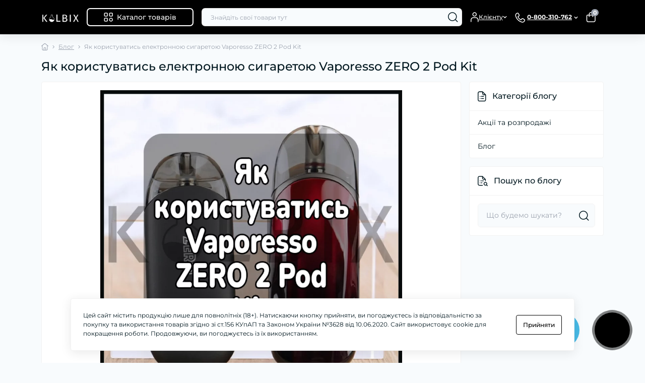

--- FILE ---
content_type: text/html; charset=utf-8
request_url: https://kolbix.com/ua-jak-koristuvatis-elektronnoju-sigaretoju-vaporesso-zero-2-pod-kit
body_size: 44989
content:
<!DOCTYPE html>
<!--[if IE]><![endif]-->
<!--[if IE 8 ]><html   dir="ltr" lang="uk" class="ie8"><![endif]-->
<!--[if IE 9 ]><html   dir="ltr" lang="uk" class="ie9"><![endif]-->
<!--[if (gt IE 9)|!(IE)]><!-->
<html   dir="ltr" lang="uk" class="no-transition light-theme" data-oct-fonts="montserrat">
<!--<![endif]-->
<head>
<meta charset="UTF-8" />
<meta name="viewport" content="width=device-width, initial-scale=1.0">
<title>Як користуватися Vaporesso Zero 2 Pod Kit - Інструкція, поради, характеристики</title>
<base href="https://kolbix.com/" />
<meta name="description" content="Детальна інструкція з використання Vaporesso Zero 2 Pod Kit ✅ Дізнайтеся, як заправляти, заряджати і обслуговувати POD-систему Vaporesso Zero 2 ⭐ Корисні поради для вейперів " />
<meta name="theme-color" content="rgb(255, 255, 255)"/>
<link href="https://kolbix.com/min/cache/2523ec9f39ad0f648c0ed48490c06423.css?20250922193731" rel="stylesheet" media="screen" />
<link rel="preload" as="image" href="https://kolbix.com/image/cache/webp/catalog/design/blog/kak-polzovatsja-elektronnoj-sigaretoj-vaporesso-zero-2-pod-kit/kak-polzovatsja-elektronnoj-sigaretoj-vaporesso-zero-2-pod-kit11-1200x900.webp">
<link rel="preload" as="image" href="https://kolbix.com/image/catalog/logov4-white.png">

<link href="https://kolbix.com/ua-jak-koristuvatis-elektronnoju-sigaretoju-vaporesso-zero-2-pod-kit" rel="canonical" />
<link href="https://kolbix.com/image/catalog/design/kolbav1.png" rel="icon" />
<!-- Global site tag (gtag.js) - Google Analytics -->
<script async src="https://www.googletagmanager.com/gtag/js?id=G-G4524RTK6M"></script>
<script id="octAnalytics">
	window.dataLayer = window.dataLayer || [];

	function gtag(){dataLayer.push(arguments);}

	gtag('js', new Date());

	gtag('config', 'G-G4524RTK6M');

	</script>

<script id="dataFonts">
    let octFonts = localStorage.getItem('octFonts');
    let fontFamily = document.documentElement.getAttribute('data-oct-fonts');
    if (octFonts !== null) {
        var octHead  = document.getElementsByTagName('head')[0];
        var octLink  = document.createElement('link');
        octLink.rel  = 'stylesheet';
        octLink.type = 'text/css';
        octLink.href = location.protocol + '//' + location.host + `/catalog/view/theme/oct_deals/stylesheet/oct-fonts-${fontFamily}.css`;
        octLink.media = 'all';
        octHead.appendChild(octLink);
    }
</script>


<link rel="stylesheet" type="text/css" href="catalog/view/theme/oct_deals/stylesheet/custom.css">
            


      
 <link rel="alternate" hreflang="uk" href="https://kolbix.com/ua-jak-koristuvatis-elektronnoju-sigaretoju-vaporesso-zero-2-pod-kit" />
<link rel="alternate" hreflang="x-default" href="https://kolbix.com/ua-jak-koristuvatis-elektronnoju-sigaretoju-vaporesso-zero-2-pod-kit" />
<link rel="alternate" hreflang="ru" href="https://kolbix.com/ru/kak-polzovatsja-elektronnoj-sigaretoj-vaporesso-zero-2-pod-kit" />
<style>
    :root {
        --ds-main-font: 'Montserrat', sans-serif;
    }


#hpmodel .hpmodel_type_images .hpm-item { display: inline-block; }
.hpm-item { box-shadow: none !important; border-radius: 6px !important; background: #fff !important; }

#hpmodel .hpm-type-images .hpm-item.active .hpm-v-image:before { content: ""; position:absolute; top: 50%; left: 50%; width: 28px; height: 28px; margin-top: -14px; margin-left: -14px; background: #000; border-radius: 50%; z-index: 1; }
#hpmodel .hpm-type-images .hpm-item.active .hpm-v-image:after { content: ""; position:absolute; top: 50%; left: 50%; width: 14px; height: 8px; margin-top: -5px; margin-left: -7px; border-left: 3px solid #fff; border-bottom: 3px solid #fff; transform: rotate(-45deg); z-index: 2; }

#hpmodel { display: block !important; }
#hpmodel .hpm-type-images { margin: 0; }
#hpmodel .hpm-group { margin: 0 -3px; }
.hpm-name { padding: 0 3px; font-weight: bold;color:black;}
.hpm-v-image {position:relative;}
.hpm-cat-box { margin: 0 -3px !important; }
.hpm-cat-box .hpm-group { margin: 0 !important; }
.hpm-cat-box .more { border: none !important; display: flex; justify-content: center; align-items: center; }
.hpm-cat-box .more a { font-size: 14px; font-weight: 500; width: 100%; height: 100%; align-content: center; text-align: center; padding-top: 4px;  color: #9E9E9E; } 
.hpm-cat-box .hpm-type-images { margin: 0 !important; }
.hpm-cat-box .hpm-type-images .hpm-cat-item { margin: 2px !important; }
.hpm-cat-box .hpm-type-images > div { width: calc(20% - 4px) !important; height: same-as-width; aspect-ratio : 1 / 1; }
#hpmodel .hpm-type-images .hpm-item { width: calc(16.66% - 6px); }

@media (max-width: 767px) {
  #hpmodel .hpm-type-images .hpm-item { width: calc(25% - 6px); max-width: unset !important; }
  
}
@media (min-width: 768px) {
  .hpm-type-images .hpm-item.active:hover .hpm-v-image:after { display: none; }
  .hpm-type-images .hpm-item.active:hover .hpm-v-image:before { display: none; }
}

.gift-cat{position:fixed;right:130px;bottom:30px;border-radius:100%;background:#47bae6;width:70px;height:70px;cursor:pointer;z-index:1002}.gift-cat>img{position:absolute;top:0;right:0;bottom:0;left:0;margin:auto}@media (max-width:991px){.gift-cat{right:84px;bottom:84px}.body-product .gift-cat{bottom:93px}}@media (max-width:419px){.gift-cat{right:90px;width:50px;height:50px}.gift-cat>img{width:48px;height:48px}}</style></head>
<body data-popup-options="true" data-width="small">
<div id="ds_livesearch_mobile"></div>
<header class="ds-header sticky-top pt-2 pt-xl-3 pb-2 pb-xl-0">
    <div class="container-xl">
        <div class="d-flex flex-row align-items-center justify-content-between mb-xl-3">
            <div class="ds-header-left d-flex align-items-center">
                <button type="button" class="ds-header-menu-button button button-transparent me-3 d-xl-none" data-sidebar="catalog" aria-label="Menu" onclick="mobileMenu();">
                    <svg width="20" height="14" viewBox="0 0 20 14" fill="none" xmlns="http://www.w3.org/2000/svg">
                        <path
                            d="M13.75 1.75H0.75C0.336 1.75 0 1.414 0 1C0 0.586 0.336 0.25 0.75 0.25H13.75C14.164 0.25 14.5 0.586 14.5 1C14.5 1.414 14.164 1.75 13.75 1.75ZM19.5 7C19.5 6.586 19.164 6.25 18.75 6.25H0.75C0.336 6.25 0 6.586 0 7C0 7.414 0.336 7.75 0.75 7.75H18.75C19.164 7.75 19.5 7.414 19.5 7ZM10.5 13C10.5 12.586 10.164 12.25 9.75 12.25H0.75C0.336 12.25 0 12.586 0 13C0 13.414 0.336 13.75 0.75 13.75H9.75C10.164 13.75 10.5 13.414 10.5 13Z"
                            fill="#00171F" />
                    </svg>
                </button>
                                                            <a href="https://kolbix.com/" title="Logo">
                            <img id="logo" src="https://kolbix.com/image/catalog/logov4-white.png" title="м.Харків вул.Ярослава Мудрого, 38" alt="м.Харків вул.Ярослава Мудрого, 38" width="141" height="64" />
                        </a>
                                                                        	<button type="button" class="ds-header-catalog-button button button-outline button-outline-primary button-large br-7 ms-3 d-none d-xl-flex">
        <svg width="18" height="18" viewBox="0 0 18 18" fill="none" xmlns="http://www.w3.org/2000/svg">
            <path
                d="M14.25 17.75C12.183 17.75 10.5 16.068 10.5 14C10.5 11.932 12.183 10.25 14.25 10.25C16.317 10.25 18 11.932 18 14C18 16.068 16.317 17.75 14.25 17.75ZM14.25 11.75C13.01 11.75 12 12.759 12 14C12 15.241 13.01 16.25 14.25 16.25C15.49 16.25 16.5 15.241 16.5 14C16.5 12.759 15.49 11.75 14.25 11.75ZM15.75 7.75H12.75C11.341 7.75 10.5 6.909 10.5 5.5V2.5C10.5 1.091 11.341 0.25 12.75 0.25H15.75C17.159 0.25 18 1.091 18 2.5V5.5C18 6.909 17.159 7.75 15.75 7.75ZM12.75 1.75C12.161 1.75 12 1.911 12 2.5V5.5C12 6.089 12.161 6.25 12.75 6.25H15.75C16.339 6.25 16.5 6.089 16.5 5.5V2.5C16.5 1.911 16.339 1.75 15.75 1.75H12.75ZM5.75 7.75H2.75C1.341 7.75 0.5 6.909 0.5 5.5V2.5C0.5 1.091 1.341 0.25 2.75 0.25H5.75C7.159 0.25 8 1.091 8 2.5V5.5C8 6.909 7.159 7.75 5.75 7.75ZM2.75 1.75C2.161 1.75 2 1.911 2 2.5V5.5C2 6.089 2.161 6.25 2.75 6.25H5.75C6.339 6.25 6.5 6.089 6.5 5.5V2.5C6.5 1.911 6.339 1.75 5.75 1.75H2.75ZM5.75 17.75H2.75C1.341 17.75 0.5 16.909 0.5 15.5V12.5C0.5 11.091 1.341 10.25 2.75 10.25H5.75C7.159 10.25 8 11.091 8 12.5V15.5C8 16.909 7.159 17.75 5.75 17.75ZM2.75 11.75C2.161 11.75 2 11.911 2 12.5V15.5C2 16.089 2.161 16.25 2.75 16.25H5.75C6.339 16.25 6.5 16.089 6.5 15.5V12.5C6.5 11.911 6.339 11.75 5.75 11.75H2.75Z"
                fill="#00A8E8"></path>
        </svg>
        <span class="button-text fsz-14">Каталог товарів</span>
    </button>
	<div class="ds-menu-catalog ds-menu-main-catalog">
		<div class="ds-sidebar-header d-flex align-items-center justify-content-between py-2 px-3">
			<div class="fw-700 dark-text fsz-16">
				Каталог товарів
			</div>
			<button type="button" class="button button-light br-10 ds-sidebar-close" data-sidebar="catalogclose" aria-label="Close">
				<svg class="me-0" width="12" height="12" viewBox="0 0 12 12" fill="none" xmlns="http://www.w3.org/2000/svg">
					<path d="M11.8029 10.8616C12.0633 11.122 12.0633 11.5442 11.8029 11.8046C11.6731 11.9344 11.5025 12.0001 11.3319 12.0001C11.1612 12.0001 10.9906 11.9352 10.8608 11.8046L5.99911 6.94288L1.13743 11.8046C1.00766 11.9344 0.837017 12.0001 0.666369 12.0001C0.495722 12.0001 0.325075 11.9352 0.195312 11.8046C-0.0651039 11.5442 -0.0651039 11.122 0.195312 10.8616L5.057 5.9999L0.195312 1.13824C-0.0651039 0.877827 -0.0651039 0.45562 0.195312 0.195205C0.455727 -0.0652107 0.877907 -0.0652107 1.13832 0.195205L6.00001 5.05692L10.8617 0.195205C11.1221 -0.0652107 11.5443 -0.0652107 11.8047 0.195205C12.0651 0.45562 12.0651 0.877827 11.8047 1.13824L6.943 5.9999L11.8029 10.8616Z"
						fill="#00A8E8" />
				</svg>
			</button>
		</div>
		<nav class="ds-menu-catalog-inner">
			<ul class="ds-menu-catalog-items br-4">
									<li class="ds-menu-catalog-item d-flex align-items-center justify-content-between fsz-14 dark-text">
						                            <span class="d-inline-flex align-items-center">
                                <img class="ds-menu-catalog-item-img" src="https://kolbix.com/image/cache/webp/catalog/design/catalog-image/catalog-zidkosti-30x30.webp" alt="РІДИНИ ДЛЯ ВЕЙПУ" width="20" height="20" loading="lazy">
								                                	<a href="https://kolbix.com/ua-ridini-dlja-vejpa"   class="ds-menu-maincategories-item-title fsz-14 dark-text ms-2">РІДИНИ ДЛЯ ВЕЙПУ</a>
								                            </span>
                        													<svg width="6" height="11" viewBox="0 0 6 11" fill="none" xmlns="http://www.w3.org/2000/svg">
								<path d="M1.24923 10.1022C1.05723 10.1022 0.865201 10.0292 0.719201 9.88223C0.426201 9.58923 0.426201 9.11419 0.719201 8.82119L4.18917 5.35122L0.719201 1.88125C0.426201 1.58825 0.426201 1.11321 0.719201 0.820214C1.0122 0.527214 1.48724 0.527214 1.78024 0.820214L5.78024 4.82021C6.07324 5.11321 6.07324 5.58825 5.78024 5.88125L1.78024 9.88125C1.63324 10.0292 1.44123 10.1022 1.24923 10.1022Z"
									fill="#003459"></path>
							</svg>
							<div class="ds-menu-catalog">
								<div class="ds-sidebar-header d-flex align-items-center justify-content-between py-2 px-3">
									<div class="ds-sidebar-header-back fw-700 dark-text fsz-16 d-flex align-items-center" data-sidebar="catalogback">
										<svg class="me-2" width="18" height="10" viewBox="0 0 18 10" fill="none" xmlns="http://www.w3.org/2000/svg">
											<path d="M17.4979 4.9994C17.4979 5.4134 17.1619 5.7494 16.7479 5.7494H2.55895L5.27892 8.46937C5.57192 8.76237 5.57192 9.2374 5.27892 9.5304C5.13292 9.6764 4.94089 9.75037 4.74889 9.75037C4.55689 9.75037 4.36487 9.6774 4.21887 9.5304L0.218865 5.5304C0.149865 5.4614 0.095 5.37851 0.057 5.28651C-0.019 5.10351 -0.019 4.89651 0.057 4.71351C0.095 4.62151 0.149865 4.53837 0.218865 4.46937L4.21887 0.469369C4.51187 0.176369 4.9869 0.176369 5.2799 0.469369C5.5729 0.762369 5.5729 1.2374 5.2799 1.5304L2.55993 4.25037H16.7479C17.1619 4.24937 17.4979 4.5854 17.4979 4.9994Z"
												fill="#00171F" />
										</svg>
										Каталог товарів
									</div>
									<button type="button" class="button button-light br-10 ds-sidebar-close" data-sidebar="catalogclose" aria-label="Close">
										<svg class="me-0" width="12" height="12" viewBox="0 0 12 12" fill="none" xmlns="http://www.w3.org/2000/svg">
											<path d="M11.8029 10.8616C12.0633 11.122 12.0633 11.5442 11.8029 11.8046C11.6731 11.9344 11.5025 12.0001 11.3319 12.0001C11.1612 12.0001 10.9906 11.9352 10.8608 11.8046L5.99911 6.94288L1.13743 11.8046C1.00766 11.9344 0.837017 12.0001 0.666369 12.0001C0.495722 12.0001 0.325075 11.9352 0.195312 11.8046C-0.0651039 11.5442 -0.0651039 11.122 0.195312 10.8616L5.057 5.9999L0.195312 1.13824C-0.0651039 0.877827 -0.0651039 0.45562 0.195312 0.195205C0.455727 -0.0652107 0.877907 -0.0652107 1.13832 0.195205L6.00001 5.05692L10.8617 0.195205C11.1221 -0.0652107 11.5443 -0.0652107 11.8047 0.195205C12.0651 0.45562 12.0651 0.877827 11.8047 1.13824L6.943 5.9999L11.8029 10.8616Z"
												fill="#00A8E8" />
										</svg>
									</button>
								</div>
								<div class="ds-menu-catalog-inner">
									 <ul class="ds-menu-catalog-items">
																														<li class="ds-menu-catalog-item d-flex align-items-center justify-content-between fsz-14 dark-text">
											<a href="https://kolbix.com/ua-ridini-dlja-vejpa/ua-solova-dlja-pod-sistem">РІДИНИ НА СОЛЬОВОМУ НІКОТИНІ ДЛЯ POD-СИСТЕМ</a>
																					</li>
																				<li class="ds-menu-catalog-item d-flex align-items-center justify-content-between fsz-14 dark-text">
											<a href="https://kolbix.com/ua-ridini-dlja-vejpa/ua-nabori-dlja-pod-cistem-solovij-nikotin">НАБОРИ ДЛЯ POD-CИСТЕМ (СОЛЬОВИЙ НІКОТИН)</a>
																					</li>
																				<li class="ds-menu-catalog-item d-flex align-items-center justify-content-between fsz-14 dark-text">
											<a href="https://kolbix.com/ua-ridini-dlja-vejpa/ua-kraschi-solovi-ridini-dlja-pod-sistem-2024">КРАЩІ СОЛЬОВІ РІДИНИ 2024</a>
																					</li>
																				<li class="ds-menu-catalog-item d-flex align-items-center justify-content-between fsz-14 dark-text">
											<a href="https://kolbix.com/ua-ridini-dlja-vejpa/ua-premialni-ridini">ПРЕМІАЛЬНІ РІДИНИ</a>
																					</li>
																				<li class="ds-menu-catalog-item d-flex align-items-center justify-content-between fsz-14 dark-text">
											<a href="https://kolbix.com/ua-ridini-dlja-vejpa/ua-ridina-na-organichnomu-nikotini">РІДИНИ НА ОРГАНІЧНОМУ НІКОТИНІ</a>
																							<svg width="6" height="11" viewBox="0 0 6 11" fill="none" xmlns="http://www.w3.org/2000/svg">
													<path d="M1.24923 10.1022C1.05723 10.1022 0.865201 10.0292 0.719201 9.88223C0.426201 9.58923 0.426201 9.11419 0.719201 8.82119L4.18917 5.35122L0.719201 1.88125C0.426201 1.58825 0.426201 1.11321 0.719201 0.820214C1.0122 0.527214 1.48724 0.527214 1.78024 0.820214L5.78024 4.82021C6.07324 5.11321 6.07324 5.58825 5.78024 5.88125L1.78024 9.88125C1.63324 10.0292 1.44123 10.1022 1.24923 10.1022Z"
														fill="#003459"></path>
												</svg>
												<div class="ds-menu-catalog">
													<div class="ds-sidebar-header d-flex align-items-center justify-content-between py-2 px-3">
														<div class="ds-sidebar-header-back fw-700 dark-text fsz-16 d-flex align-items-center" data-sidebar="catalogback">
															<svg class="me-2" width="18" height="10" viewBox="0 0 18 10" fill="none" xmlns="http://www.w3.org/2000/svg">
																<path d="M17.4979 4.9994C17.4979 5.4134 17.1619 5.7494 16.7479 5.7494H2.55895L5.27892 8.46937C5.57192 8.76237 5.57192 9.2374 5.27892 9.5304C5.13292 9.6764 4.94089 9.75037 4.74889 9.75037C4.55689 9.75037 4.36487 9.6774 4.21887 9.5304L0.218865 5.5304C0.149865 5.4614 0.095 5.37851 0.057 5.28651C-0.019 5.10351 -0.019 4.89651 0.057 4.71351C0.095 4.62151 0.149865 4.53837 0.218865 4.46937L4.21887 0.469369C4.51187 0.176369 4.9869 0.176369 5.2799 0.469369C5.5729 0.762369 5.5729 1.2374 5.2799 1.5304L2.55993 4.25037H16.7479C17.1619 4.24937 17.4979 4.5854 17.4979 4.9994Z"
																	fill="#00171F" />
															</svg>
															РІДИНИ НА ОРГАНІЧНОМУ НІКОТИНІ
														</div>
														<button type="button" class="button button-light br-10 ds-sidebar-close" data-sidebar="catalogclose" aria-label="Close">
															<svg class="me-0" width="12" height="12" viewBox="0 0 12 12" fill="none" xmlns="http://www.w3.org/2000/svg">
																<path d="M11.8029 10.8616C12.0633 11.122 12.0633 11.5442 11.8029 11.8046C11.6731 11.9344 11.5025 12.0001 11.3319 12.0001C11.1612 12.0001 10.9906 11.9352 10.8608 11.8046L5.99911 6.94288L1.13743 11.8046C1.00766 11.9344 0.837017 12.0001 0.666369 12.0001C0.495722 12.0001 0.325075 11.9352 0.195312 11.8046C-0.0651039 11.5442 -0.0651039 11.122 0.195312 10.8616L5.057 5.9999L0.195312 1.13824C-0.0651039 0.877827 -0.0651039 0.45562 0.195312 0.195205C0.455727 -0.0652107 0.877907 -0.0652107 1.13832 0.195205L6.00001 5.05692L10.8617 0.195205C11.1221 -0.0652107 11.5443 -0.0652107 11.8047 0.195205C12.0651 0.45562 12.0651 0.877827 11.8047 1.13824L6.943 5.9999L11.8029 10.8616Z"
																	fill="#00A8E8" />
															</svg>
														</button>
													</div>
													<div class="ds-menu-catalog-inner">
														<ul class="ds-menu-catalog-items">
																															<li class="ds-menu-catalog-item d-flex align-items-center justify-content-between fsz-14 dark-text">
																	<a href="https://kolbix.com/ua-ridini-dlja-vejpa/ua-ridina-na-organichnomu-nikotini/ua-wes-split-60-ml">WES SPLIT 60 МЛ</a>
																																	</li>
																																												</ul>
													</div>
												</div>
																					</li>
																				<li class="ds-menu-catalog-item d-flex align-items-center justify-content-between fsz-14 dark-text">
											<a href="https://kolbix.com/ua-ridini-dlja-vejpa/ua-nabori-na-organichnomu-nikotini">НАБОРИ НА ОРГАНІЧНОМУ НІКОТИНІ</a>
																							<svg width="6" height="11" viewBox="0 0 6 11" fill="none" xmlns="http://www.w3.org/2000/svg">
													<path d="M1.24923 10.1022C1.05723 10.1022 0.865201 10.0292 0.719201 9.88223C0.426201 9.58923 0.426201 9.11419 0.719201 8.82119L4.18917 5.35122L0.719201 1.88125C0.426201 1.58825 0.426201 1.11321 0.719201 0.820214C1.0122 0.527214 1.48724 0.527214 1.78024 0.820214L5.78024 4.82021C6.07324 5.11321 6.07324 5.58825 5.78024 5.88125L1.78024 9.88125C1.63324 10.0292 1.44123 10.1022 1.24923 10.1022Z"
														fill="#003459"></path>
												</svg>
												<div class="ds-menu-catalog">
													<div class="ds-sidebar-header d-flex align-items-center justify-content-between py-2 px-3">
														<div class="ds-sidebar-header-back fw-700 dark-text fsz-16 d-flex align-items-center" data-sidebar="catalogback">
															<svg class="me-2" width="18" height="10" viewBox="0 0 18 10" fill="none" xmlns="http://www.w3.org/2000/svg">
																<path d="M17.4979 4.9994C17.4979 5.4134 17.1619 5.7494 16.7479 5.7494H2.55895L5.27892 8.46937C5.57192 8.76237 5.57192 9.2374 5.27892 9.5304C5.13292 9.6764 4.94089 9.75037 4.74889 9.75037C4.55689 9.75037 4.36487 9.6774 4.21887 9.5304L0.218865 5.5304C0.149865 5.4614 0.095 5.37851 0.057 5.28651C-0.019 5.10351 -0.019 4.89651 0.057 4.71351C0.095 4.62151 0.149865 4.53837 0.218865 4.46937L4.21887 0.469369C4.51187 0.176369 4.9869 0.176369 5.2799 0.469369C5.5729 0.762369 5.5729 1.2374 5.2799 1.5304L2.55993 4.25037H16.7479C17.1619 4.24937 17.4979 4.5854 17.4979 4.9994Z"
																	fill="#00171F" />
															</svg>
															НАБОРИ НА ОРГАНІЧНОМУ НІКОТИНІ
														</div>
														<button type="button" class="button button-light br-10 ds-sidebar-close" data-sidebar="catalogclose" aria-label="Close">
															<svg class="me-0" width="12" height="12" viewBox="0 0 12 12" fill="none" xmlns="http://www.w3.org/2000/svg">
																<path d="M11.8029 10.8616C12.0633 11.122 12.0633 11.5442 11.8029 11.8046C11.6731 11.9344 11.5025 12.0001 11.3319 12.0001C11.1612 12.0001 10.9906 11.9352 10.8608 11.8046L5.99911 6.94288L1.13743 11.8046C1.00766 11.9344 0.837017 12.0001 0.666369 12.0001C0.495722 12.0001 0.325075 11.9352 0.195312 11.8046C-0.0651039 11.5442 -0.0651039 11.122 0.195312 10.8616L5.057 5.9999L0.195312 1.13824C-0.0651039 0.877827 -0.0651039 0.45562 0.195312 0.195205C0.455727 -0.0652107 0.877907 -0.0652107 1.13832 0.195205L6.00001 5.05692L10.8617 0.195205C11.1221 -0.0652107 11.5443 -0.0652107 11.8047 0.195205C12.0651 0.45562 12.0651 0.877827 11.8047 1.13824L6.943 5.9999L11.8029 10.8616Z"
																	fill="#00A8E8" />
															</svg>
														</button>
													</div>
													<div class="ds-menu-catalog-inner">
														<ul class="ds-menu-catalog-items">
																															<li class="ds-menu-catalog-item d-flex align-items-center justify-content-between fsz-14 dark-text">
																	<a href="https://kolbix.com/ua-ridini-dlja-vejpa/ua-nabori-na-organichnomu-nikotini/ua-nabir-dlja-samozamisu-blizz-plus-organic-60-ml">НАБІР ДЛЯ САМОЗАМІСУ BLIZZ PLUS ORGANIC 60 МЛ</a>
																																	</li>
																															<li class="ds-menu-catalog-item d-flex align-items-center justify-content-between fsz-14 dark-text">
																	<a href="https://kolbix.com/ua-ridini-dlja-vejpa/ua-nabori-na-organichnomu-nikotini/ua-nabir-dlja-samozamisu-fucked-lab-organic-60-ml">НАБІР ДЛЯ САМОЗАМІСУ FUCKED LAB ORGANIC 60 МЛ</a>
																																	</li>
																															<li class="ds-menu-catalog-item d-flex align-items-center justify-content-between fsz-14 dark-text">
																	<a href="https://kolbix.com/ua-ridini-dlja-vejpa/ua-nabori-na-organichnomu-nikotini/ua-nabir-dlja-samozamisu-troublemaker-organic-60-ml">НАБІР ДЛЯ САМОЗАМІСУ TROUBLEMAKER ORGANIC 60 МЛ</a>
																																	</li>
																																												</ul>
													</div>
												</div>
																					</li>
																			</ul>
								</div>
							</div>
											</li>
									<li class="ds-menu-catalog-item d-flex align-items-center justify-content-between fsz-14 dark-text">
						                            <span class="d-inline-flex align-items-center">
                                <img class="ds-menu-catalog-item-img" src="https://kolbix.com/image/cache/webp/catalog/design/catalog-image/catalog-podsi-30x30.webp" alt="POD-СИСТЕМИ" width="20" height="20" loading="lazy">
								                                	<a href="https://kolbix.com/ua-pod-sistemi"   class="ds-menu-maincategories-item-title fsz-14 dark-text ms-2">POD-СИСТЕМИ</a>
								                            </span>
                        											</li>
									<li class="ds-menu-catalog-item d-flex align-items-center justify-content-between fsz-14 dark-text">
						                            <span class="d-inline-flex align-items-center">
                                <img class="ds-menu-catalog-item-img" src="https://kolbix.com/image/cache/webp/catalog/design/catalog-image/catalog-cartridges-30x30.webp" alt="КАРТРИДЖІ" width="20" height="20" loading="lazy">
								                                	<a href="https://kolbix.com/ua-kartridzhi"   class="ds-menu-maincategories-item-title fsz-14 dark-text ms-2">КАРТРИДЖІ</a>
								                            </span>
                        													<svg width="6" height="11" viewBox="0 0 6 11" fill="none" xmlns="http://www.w3.org/2000/svg">
								<path d="M1.24923 10.1022C1.05723 10.1022 0.865201 10.0292 0.719201 9.88223C0.426201 9.58923 0.426201 9.11419 0.719201 8.82119L4.18917 5.35122L0.719201 1.88125C0.426201 1.58825 0.426201 1.11321 0.719201 0.820214C1.0122 0.527214 1.48724 0.527214 1.78024 0.820214L5.78024 4.82021C6.07324 5.11321 6.07324 5.58825 5.78024 5.88125L1.78024 9.88125C1.63324 10.0292 1.44123 10.1022 1.24923 10.1022Z"
									fill="#003459"></path>
							</svg>
							<div class="ds-menu-catalog">
								<div class="ds-sidebar-header d-flex align-items-center justify-content-between py-2 px-3">
									<div class="ds-sidebar-header-back fw-700 dark-text fsz-16 d-flex align-items-center" data-sidebar="catalogback">
										<svg class="me-2" width="18" height="10" viewBox="0 0 18 10" fill="none" xmlns="http://www.w3.org/2000/svg">
											<path d="M17.4979 4.9994C17.4979 5.4134 17.1619 5.7494 16.7479 5.7494H2.55895L5.27892 8.46937C5.57192 8.76237 5.57192 9.2374 5.27892 9.5304C5.13292 9.6764 4.94089 9.75037 4.74889 9.75037C4.55689 9.75037 4.36487 9.6774 4.21887 9.5304L0.218865 5.5304C0.149865 5.4614 0.095 5.37851 0.057 5.28651C-0.019 5.10351 -0.019 4.89651 0.057 4.71351C0.095 4.62151 0.149865 4.53837 0.218865 4.46937L4.21887 0.469369C4.51187 0.176369 4.9869 0.176369 5.2799 0.469369C5.5729 0.762369 5.5729 1.2374 5.2799 1.5304L2.55993 4.25037H16.7479C17.1619 4.24937 17.4979 4.5854 17.4979 4.9994Z"
												fill="#00171F" />
										</svg>
										Каталог товарів
									</div>
									<button type="button" class="button button-light br-10 ds-sidebar-close" data-sidebar="catalogclose" aria-label="Close">
										<svg class="me-0" width="12" height="12" viewBox="0 0 12 12" fill="none" xmlns="http://www.w3.org/2000/svg">
											<path d="M11.8029 10.8616C12.0633 11.122 12.0633 11.5442 11.8029 11.8046C11.6731 11.9344 11.5025 12.0001 11.3319 12.0001C11.1612 12.0001 10.9906 11.9352 10.8608 11.8046L5.99911 6.94288L1.13743 11.8046C1.00766 11.9344 0.837017 12.0001 0.666369 12.0001C0.495722 12.0001 0.325075 11.9352 0.195312 11.8046C-0.0651039 11.5442 -0.0651039 11.122 0.195312 10.8616L5.057 5.9999L0.195312 1.13824C-0.0651039 0.877827 -0.0651039 0.45562 0.195312 0.195205C0.455727 -0.0652107 0.877907 -0.0652107 1.13832 0.195205L6.00001 5.05692L10.8617 0.195205C11.1221 -0.0652107 11.5443 -0.0652107 11.8047 0.195205C12.0651 0.45562 12.0651 0.877827 11.8047 1.13824L6.943 5.9999L11.8029 10.8616Z"
												fill="#00A8E8" />
										</svg>
									</button>
								</div>
								<div class="ds-menu-catalog-inner">
									 <ul class="ds-menu-catalog-items">
																					<li class="ds-menu-list-landings">
												<ul>
																																									<li class="d-flex flex-column">
															<span class="ds-megamenu-children-title fw-700 mb-2">❤️ Популярні бренди картриджів ⬇️</span>
																														<a href="https://kolbix.com/ua-kartridzhi/usi-kartridzhi-dlya-vaporesso" title="1️⃣ Картриджі для Vaporesso (Вапорессо) ✅" class="ds-menu-list-landings-link fsz-12">1️⃣ Картриджі для Vaporesso (Вапорессо) ✅</a>
																														<a href="https://kolbix.com/ua-kartridzhi/usi-kartridzhi-dlya-voopoo" title="2️⃣ Картриджі для VooPoo (Вупу) ✅" class="ds-menu-list-landings-link fsz-12">2️⃣ Картриджі для VooPoo (Вупу) ✅</a>
																														<a href="https://kolbix.com/ua-kartridzhi/usi-kartridzhi-dlya-lost-vape" title="3️⃣ Картриджі для Lost Vape (Лост Вейп) ✅" class="ds-menu-list-landings-link fsz-12">3️⃣ Картриджі для Lost Vape (Лост Вейп) ✅</a>
																														<a href="https://kolbix.com/ua-kartridzhi/usi-kartridzhi-dlya-smok" title="4️⃣ Картриджі для Smok (Смок) ✅" class="ds-menu-list-landings-link fsz-12">4️⃣ Картриджі для Smok (Смок) ✅</a>
																														<a href="https://kolbix.com/ua-kartridzhi/usi-kartridzhi-dlya-innokin" title="5️⃣ Картриджі для Innokin (Іннокін) ✅" class="ds-menu-list-landings-link fsz-12">5️⃣ Картриджі для Innokin (Іннокін) ✅</a>
																														<a href="https://kolbix.com/ua-kartridzhi/usi-kartridzhi-dlya-zq" title="6️⃣ Картриджі для ZQ XTAL (Зет Кю Ікстал) ✅" class="ds-menu-list-landings-link fsz-12">6️⃣ Картриджі для ZQ XTAL (Зет Кю Ікстал) ✅</a>
																														<a href="https://kolbix.com/ua-kartridzhi/usi-kartridzhi-dlya-ovns" title="7️⃣ Картриджі для Ovns (Овнс) ✅" class="ds-menu-list-landings-link fsz-12">7️⃣ Картриджі для Ovns (Овнс) ✅</a>
																														<a href="https://kolbix.com/ua-kartridzhi/usi-kartridzhi-dlya-elf" title="8️⃣ Картриджі для Elf Bar (Ельф Бар) ✅" class="ds-menu-list-landings-link fsz-12">8️⃣ Картриджі для Elf Bar (Ельф Бар) ✅</a>
																														<a href="https://kolbix.com/ua-kartridzhi/usi-kartridzhi-dlya-upends" title="9️⃣ Картриджі для Upends (Апендс) ✅" class="ds-menu-list-landings-link fsz-12">9️⃣ Картриджі для Upends (Апендс) ✅</a>
																														<a href="https://kolbix.com/ua-kartridzhi/usi-kartridzhi-dlya-eleaf" title="1️⃣0️⃣ Картриджі для Eleaf (Елиаф) ✅" class="ds-menu-list-landings-link fsz-12">1️⃣0️⃣ Картриджі для Eleaf (Елиаф) ✅</a>
																													</li>
																																							</ul>
											</li>
																													</ul>
								</div>
							</div>
											</li>
									<li class="ds-menu-catalog-item d-flex align-items-center justify-content-between fsz-14 dark-text">
						                            <span class="d-inline-flex align-items-center">
                                <img class="ds-menu-catalog-item-img" src="https://kolbix.com/image/cache/webp/catalog/design/catalog-image/catalog-ispariteli-30x30.webp" alt="ВИПАРОВУВАЧІ" width="20" height="20" loading="lazy">
								                                	<a href="https://kolbix.com/ua-viparovuvachi"   class="ds-menu-maincategories-item-title fsz-14 dark-text ms-2">ВИПАРОВУВАЧІ</a>
								                            </span>
                        											</li>
									<li class="ds-menu-catalog-item d-flex align-items-center justify-content-between fsz-14 dark-text">
						                            <span class="d-inline-flex align-items-center">
                                <img class="ds-menu-catalog-item-img" src="https://kolbix.com/image/cache/webp/catalog/design/catalog-image/catalog-kalyan-30x30.webp" alt="КАЛЬЯНИ" width="20" height="20" loading="lazy">
								                                	<a href="https://kolbix.com/ua-kalyani"   class="ds-menu-maincategories-item-title fsz-14 dark-text ms-2">КАЛЬЯНИ</a>
								                            </span>
                        													<svg width="6" height="11" viewBox="0 0 6 11" fill="none" xmlns="http://www.w3.org/2000/svg">
								<path d="M1.24923 10.1022C1.05723 10.1022 0.865201 10.0292 0.719201 9.88223C0.426201 9.58923 0.426201 9.11419 0.719201 8.82119L4.18917 5.35122L0.719201 1.88125C0.426201 1.58825 0.426201 1.11321 0.719201 0.820214C1.0122 0.527214 1.48724 0.527214 1.78024 0.820214L5.78024 4.82021C6.07324 5.11321 6.07324 5.58825 5.78024 5.88125L1.78024 9.88125C1.63324 10.0292 1.44123 10.1022 1.24923 10.1022Z"
									fill="#003459"></path>
							</svg>
							<div class="ds-menu-catalog">
								<div class="ds-sidebar-header d-flex align-items-center justify-content-between py-2 px-3">
									<div class="ds-sidebar-header-back fw-700 dark-text fsz-16 d-flex align-items-center" data-sidebar="catalogback">
										<svg class="me-2" width="18" height="10" viewBox="0 0 18 10" fill="none" xmlns="http://www.w3.org/2000/svg">
											<path d="M17.4979 4.9994C17.4979 5.4134 17.1619 5.7494 16.7479 5.7494H2.55895L5.27892 8.46937C5.57192 8.76237 5.57192 9.2374 5.27892 9.5304C5.13292 9.6764 4.94089 9.75037 4.74889 9.75037C4.55689 9.75037 4.36487 9.6774 4.21887 9.5304L0.218865 5.5304C0.149865 5.4614 0.095 5.37851 0.057 5.28651C-0.019 5.10351 -0.019 4.89651 0.057 4.71351C0.095 4.62151 0.149865 4.53837 0.218865 4.46937L4.21887 0.469369C4.51187 0.176369 4.9869 0.176369 5.2799 0.469369C5.5729 0.762369 5.5729 1.2374 5.2799 1.5304L2.55993 4.25037H16.7479C17.1619 4.24937 17.4979 4.5854 17.4979 4.9994Z"
												fill="#00171F" />
										</svg>
										Каталог товарів
									</div>
									<button type="button" class="button button-light br-10 ds-sidebar-close" data-sidebar="catalogclose" aria-label="Close">
										<svg class="me-0" width="12" height="12" viewBox="0 0 12 12" fill="none" xmlns="http://www.w3.org/2000/svg">
											<path d="M11.8029 10.8616C12.0633 11.122 12.0633 11.5442 11.8029 11.8046C11.6731 11.9344 11.5025 12.0001 11.3319 12.0001C11.1612 12.0001 10.9906 11.9352 10.8608 11.8046L5.99911 6.94288L1.13743 11.8046C1.00766 11.9344 0.837017 12.0001 0.666369 12.0001C0.495722 12.0001 0.325075 11.9352 0.195312 11.8046C-0.0651039 11.5442 -0.0651039 11.122 0.195312 10.8616L5.057 5.9999L0.195312 1.13824C-0.0651039 0.877827 -0.0651039 0.45562 0.195312 0.195205C0.455727 -0.0652107 0.877907 -0.0652107 1.13832 0.195205L6.00001 5.05692L10.8617 0.195205C11.1221 -0.0652107 11.5443 -0.0652107 11.8047 0.195205C12.0651 0.45562 12.0651 0.877827 11.8047 1.13824L6.943 5.9999L11.8029 10.8616Z"
												fill="#00A8E8" />
										</svg>
									</button>
								</div>
								<div class="ds-menu-catalog-inner">
									 <ul class="ds-menu-catalog-items">
																					<li class="ds-menu-list-landings">
												<ul>
																																									<li class="d-flex flex-column">
															<span class="ds-megamenu-children-title fw-700 mb-2">тест укр</span>
																														<a href="https://kolbix.com/ua-kalyani/ua-kalyany-do-1000-grn" title="ДО 1000 ГРН" class="ds-menu-list-landings-link fsz-12">ДО 1000 ГРН</a>
																													</li>
																																							</ul>
											</li>
																														<li class="ds-menu-catalog-item d-flex align-items-center justify-content-between fsz-14 dark-text">
											<a href="https://kolbix.com/ua-kalyani/ua-kalyani-yahya">КАЛЬЯНИ YAHYA</a>
																					</li>
																				<li class="ds-menu-catalog-item d-flex align-items-center justify-content-between fsz-14 dark-text">
											<a href="https://kolbix.com/ua-kalyani/ua-kalyani-z-hookah">КАЛЬЯНИ THE-HOOKAH</a>
																					</li>
																				<li class="ds-menu-catalog-item d-flex align-items-center justify-content-between fsz-14 dark-text">
											<a href="https://kolbix.com/ua-kalyani/ua-kalyani-kaya">КАЛЬЯНИ KAYA</a>
																					</li>
																				<li class="ds-menu-catalog-item d-flex align-items-center justify-content-between fsz-14 dark-text">
											<a href="https://kolbix.com/ua-kalyani/ua-kaljani-karma">КАЛЬЯНИ KARMA</a>
																					</li>
																				<li class="ds-menu-catalog-item d-flex align-items-center justify-content-between fsz-14 dark-text">
											<a href="https://kolbix.com/ua-kalyani/ua-al-mani">КАЛЬЯНИ AL MANI</a>
																					</li>
																				<li class="ds-menu-catalog-item d-flex align-items-center justify-content-between fsz-14 dark-text">
											<a href="https://kolbix.com/ua-kalyani/ua-kalyani-alpha-hookah">КАЛЬЯНИ ALPHA HOOKAH</a>
																					</li>
																				<li class="ds-menu-catalog-item d-flex align-items-center justify-content-between fsz-14 dark-text">
											<a href="https://kolbix.com/ua-kalyani/ua-cascade">КАЛЬЯНИ CASCADE</a>
																					</li>
																				<li class="ds-menu-catalog-item d-flex align-items-center justify-content-between fsz-14 dark-text">
											<a href="https://kolbix.com/ua-kalyani/ua-kalyani-embery">КАЛЬЯНИ EMBERY</a>
																					</li>
																				<li class="ds-menu-catalog-item d-flex align-items-center justify-content-between fsz-14 dark-text">
											<a href="https://kolbix.com/ua-kalyani/ua-hi-tech-1">КАЛЬЯНИ HI-TECH</a>
																					</li>
																				<li class="ds-menu-catalog-item d-flex align-items-center justify-content-between fsz-14 dark-text">
											<a href="https://kolbix.com/ua-kalyani/ua-kalyani-hoob">КАЛЬЯНИ HOOB</a>
																					</li>
																				<li class="ds-menu-catalog-item d-flex align-items-center justify-content-between fsz-14 dark-text">
											<a href="https://kolbix.com/ua-kalyani/ua-kaljani-japona-hookah">КАЛЬЯНИ JAPONA HOOKAH</a>
																					</li>
																				<li class="ds-menu-catalog-item d-flex align-items-center justify-content-between fsz-14 dark-text">
											<a href="https://kolbix.com/ua-kalyani/ua-kalyani-khmara">КАЛЬЯНИ KHMARA</a>
																					</li>
																				<li class="ds-menu-catalog-item d-flex align-items-center justify-content-between fsz-14 dark-text">
											<a href="https://kolbix.com/ua-kalyani/ua-kalyani-koress">КАЛЬЯНИ KORESS</a>
																					</li>
																				<li class="ds-menu-catalog-item d-flex align-items-center justify-content-between fsz-14 dark-text">
											<a href="https://kolbix.com/ua-kalyani/ua-kalyani-maklaud">КАЛЬЯНИ MAKLAUD</a>
																					</li>
																				<li class="ds-menu-catalog-item d-flex align-items-center justify-content-between fsz-14 dark-text">
											<a href="https://kolbix.com/ua-kalyani/ua-kalyany-nube">КАЛЬЯНИ NUBE</a>
																					</li>
																				<li class="ds-menu-catalog-item d-flex align-items-center justify-content-between fsz-14 dark-text">
											<a href="https://kolbix.com/ua-kalyani/ua-kaljani-oduman">КАЛЬЯНИ ODUMAN</a>
																					</li>
																				<li class="ds-menu-catalog-item d-flex align-items-center justify-content-between fsz-14 dark-text">
											<a href="https://kolbix.com/ua-kalyani/ua-kalyani-sky-hookah">КАЛЬЯНИ SKY HOOKAH</a>
																					</li>
																				<li class="ds-menu-catalog-item d-flex align-items-center justify-content-between fsz-14 dark-text">
											<a href="https://kolbix.com/ua-kalyani/ua-kaljani-soft-smoke">КАЛЬЯНИ SOFT SMOKE</a>
																					</li>
																				<li class="ds-menu-catalog-item d-flex align-items-center justify-content-between fsz-14 dark-text">
											<a href="https://kolbix.com/ua-kalyani/ua-kalyani-totem-hookah">КАЛЬЯНИ TOTEM HOOKAH</a>
																					</li>
																			</ul>
								</div>
							</div>
											</li>
									<li class="ds-menu-catalog-item d-flex align-items-center justify-content-between fsz-14 dark-text">
						                            <span class="d-inline-flex align-items-center">
                                <img class="ds-menu-catalog-item-img" src="https://kolbix.com/image/cache/webp/catalog/design/catalog-image/catalog-rashodnik-30x30.webp" alt="ВУГІЛЛЯ ДЛЯ КАЛЬЯНУ" width="20" height="20" loading="lazy">
								                                	<a href="https://kolbix.com/ua-vug-llya-dlya-kalyanu"   class="ds-menu-maincategories-item-title fsz-14 dark-text ms-2">ВУГІЛЛЯ ДЛЯ КАЛЬЯНУ</a>
								                            </span>
                        											</li>
									<li class="ds-menu-catalog-item d-flex align-items-center justify-content-between fsz-14 dark-text">
						                            <span class="d-inline-flex align-items-center">
                                <img class="ds-menu-catalog-item-img" src="https://kolbix.com/image/cache/webp/catalog/design/catalog-image/catalog-akssesuari-30x30.webp" alt="АКСЕСУАРІ ДЛЯ КАЛЬЯНУ" width="20" height="20" loading="lazy">
								                                	<a href="https://kolbix.com/ua-aksesuari-dlya-kalyanu"   class="ds-menu-maincategories-item-title fsz-14 dark-text ms-2">АКСЕСУАРІ ДЛЯ КАЛЬЯНУ</a>
								                            </span>
                        													<svg width="6" height="11" viewBox="0 0 6 11" fill="none" xmlns="http://www.w3.org/2000/svg">
								<path d="M1.24923 10.1022C1.05723 10.1022 0.865201 10.0292 0.719201 9.88223C0.426201 9.58923 0.426201 9.11419 0.719201 8.82119L4.18917 5.35122L0.719201 1.88125C0.426201 1.58825 0.426201 1.11321 0.719201 0.820214C1.0122 0.527214 1.48724 0.527214 1.78024 0.820214L5.78024 4.82021C6.07324 5.11321 6.07324 5.58825 5.78024 5.88125L1.78024 9.88125C1.63324 10.0292 1.44123 10.1022 1.24923 10.1022Z"
									fill="#003459"></path>
							</svg>
							<div class="ds-menu-catalog">
								<div class="ds-sidebar-header d-flex align-items-center justify-content-between py-2 px-3">
									<div class="ds-sidebar-header-back fw-700 dark-text fsz-16 d-flex align-items-center" data-sidebar="catalogback">
										<svg class="me-2" width="18" height="10" viewBox="0 0 18 10" fill="none" xmlns="http://www.w3.org/2000/svg">
											<path d="M17.4979 4.9994C17.4979 5.4134 17.1619 5.7494 16.7479 5.7494H2.55895L5.27892 8.46937C5.57192 8.76237 5.57192 9.2374 5.27892 9.5304C5.13292 9.6764 4.94089 9.75037 4.74889 9.75037C4.55689 9.75037 4.36487 9.6774 4.21887 9.5304L0.218865 5.5304C0.149865 5.4614 0.095 5.37851 0.057 5.28651C-0.019 5.10351 -0.019 4.89651 0.057 4.71351C0.095 4.62151 0.149865 4.53837 0.218865 4.46937L4.21887 0.469369C4.51187 0.176369 4.9869 0.176369 5.2799 0.469369C5.5729 0.762369 5.5729 1.2374 5.2799 1.5304L2.55993 4.25037H16.7479C17.1619 4.24937 17.4979 4.5854 17.4979 4.9994Z"
												fill="#00171F" />
										</svg>
										Каталог товарів
									</div>
									<button type="button" class="button button-light br-10 ds-sidebar-close" data-sidebar="catalogclose" aria-label="Close">
										<svg class="me-0" width="12" height="12" viewBox="0 0 12 12" fill="none" xmlns="http://www.w3.org/2000/svg">
											<path d="M11.8029 10.8616C12.0633 11.122 12.0633 11.5442 11.8029 11.8046C11.6731 11.9344 11.5025 12.0001 11.3319 12.0001C11.1612 12.0001 10.9906 11.9352 10.8608 11.8046L5.99911 6.94288L1.13743 11.8046C1.00766 11.9344 0.837017 12.0001 0.666369 12.0001C0.495722 12.0001 0.325075 11.9352 0.195312 11.8046C-0.0651039 11.5442 -0.0651039 11.122 0.195312 10.8616L5.057 5.9999L0.195312 1.13824C-0.0651039 0.877827 -0.0651039 0.45562 0.195312 0.195205C0.455727 -0.0652107 0.877907 -0.0652107 1.13832 0.195205L6.00001 5.05692L10.8617 0.195205C11.1221 -0.0652107 11.5443 -0.0652107 11.8047 0.195205C12.0651 0.45562 12.0651 0.877827 11.8047 1.13824L6.943 5.9999L11.8029 10.8616Z"
												fill="#00A8E8" />
										</svg>
									</button>
								</div>
								<div class="ds-menu-catalog-inner">
									 <ul class="ds-menu-catalog-items">
																														<li class="ds-menu-catalog-item d-flex align-items-center justify-content-between fsz-14 dark-text">
											<a href="https://kolbix.com/ua-aksesuari-dlya-kalyanu/ua-inshi-aksesuari">ІНШІ АКСЕСУАРІ</a>
																					</li>
																				<li class="ds-menu-catalog-item d-flex align-items-center justify-content-between fsz-14 dark-text">
											<a href="https://kolbix.com/ua-aksesuari-dlya-kalyanu/ua-bazuki-dlja-kaljanu">БАЗУКИ ДЛЯ КАЛЬЯНУ</a>
																					</li>
																				<li class="ds-menu-catalog-item d-flex align-items-center justify-content-between fsz-14 dark-text">
											<a href="https://kolbix.com/ua-aksesuari-dlya-kalyanu/ua-vilki-dlja-tjutjunu-kaljanu">ВИЛКИ ДЛЯ ТЮТЮНУ КАЛЬЯНУ</a>
																					</li>
																				<li class="ds-menu-catalog-item d-flex align-items-center justify-content-between fsz-14 dark-text">
											<a href="https://kolbix.com/ua-aksesuari-dlya-kalyanu/ua-jorshiki-dlya-chishchennya-kalyan-v">ЙОРШИКИ ДЛЯ ЧИЩЕННЯ КАЛЬЯНІВ</a>
																					</li>
																				<li class="ds-menu-catalog-item d-flex align-items-center justify-content-between fsz-14 dark-text">
											<a href="https://kolbix.com/ua-aksesuari-dlya-kalyanu/ua-koshik-dlya-vug-llya-kalyanu">КІШКА ДЛЯ ВУГІЛЛЯ КАЛЬЯНУ</a>
																					</li>
																				<li class="ds-menu-catalog-item d-flex align-items-center justify-content-between fsz-14 dark-text">
											<a href="https://kolbix.com/ua-aksesuari-dlya-kalyanu/ua-kalaudi-dlya-kalyanu">КАЛАУДІ ДЛЯ КАЛЬЯНУ</a>
																					</li>
																				<li class="ds-menu-catalog-item d-flex align-items-center justify-content-between fsz-14 dark-text">
											<a href="https://kolbix.com/ua-aksesuari-dlya-kalyanu/ua-klik-rizba-dlja-kaljanu">КЛІК, РІЗЬБА ДЛЯ КАЛЬЯНУ</a>
																					</li>
																				<li class="ds-menu-catalog-item d-flex align-items-center justify-content-between fsz-14 dark-text">
											<a href="https://kolbix.com/ua-aksesuari-dlya-kalyanu/ua-kolbi-dlya-kalyanu">КОЛБІ ДЛЯ КАЛЬЯНІВ</a>
																					</li>
																				<li class="ds-menu-catalog-item d-flex align-items-center justify-content-between fsz-14 dark-text">
											<a href="https://kolbix.com/ua-aksesuari-dlya-kalyanu/ua-konnektori-adapteri-dlja-kaljanu">КОННЕКТОРІ, АДАПТЕРІ ДЛЯ КАЛЬЯНУ</a>
																					</li>
																				<li class="ds-menu-catalog-item d-flex align-items-center justify-content-between fsz-14 dark-text">
											<a href="https://kolbix.com/ua-aksesuari-dlya-kalyanu/ua-kulka-klapanu-dlja-kaljanu">КУЛЬКА КЛАПАНУ ДЛЯ КАЛЯНУ</a>
																					</li>
																				<li class="ds-menu-catalog-item d-flex align-items-center justify-content-between fsz-14 dark-text">
											<a href="https://kolbix.com/ua-aksesuari-dlya-kalyanu/ua-mundshtuki-odnorazovi">МУНДШТУКИ ОДНОРАЗОВІ</a>
																					</li>
																				<li class="ds-menu-catalog-item d-flex align-items-center justify-content-between fsz-14 dark-text">
											<a href="https://kolbix.com/ua-aksesuari-dlya-kalyanu/ua-pidsvitlennja-dlja-kaljanu">ПІДСВІТЛЕННЯ ДЛЯ КАЛЬЯНУ</a>
																					</li>
																				<li class="ds-menu-catalog-item d-flex align-items-center justify-content-between fsz-14 dark-text">
											<a href="https://kolbix.com/ua-aksesuari-dlya-kalyanu/ua-personaln-mundshutki-dlya-kalyanu">ПЕРСОНАЛЬНІ МУНДШУТКИ ДЛЯ КАЛЬЯНУ</a>
																					</li>
																				<li class="ds-menu-catalog-item d-flex align-items-center justify-content-between fsz-14 dark-text">
											<a href="https://kolbix.com/ua-aksesuari-dlya-kalyanu/ua-plita-dlya-rozpalyuvannya-vuglyu">ПЛИТА ДЛЯ РОЗПАЛЮВАННЯ ВУГЛЮ</a>
																					</li>
																				<li class="ds-menu-catalog-item d-flex align-items-center justify-content-between fsz-14 dark-text">
											<a href="https://kolbix.com/ua-aksesuari-dlya-kalyanu/ua-sumki-dlya-kalyanu">Сумки для кальяну</a>
																					</li>
																				<li class="ds-menu-catalog-item d-flex align-items-center justify-content-between fsz-14 dark-text">
											<a href="https://kolbix.com/ua-aksesuari-dlya-kalyanu/ua-tarilki-dlja-kaljanu">ТАРІЛКИ ДЛЯ КАЛЯНУ</a>
																					</li>
																				<li class="ds-menu-catalog-item d-flex align-items-center justify-content-between fsz-14 dark-text">
											<a href="https://kolbix.com/ua-aksesuari-dlya-kalyanu/ua-uplotniteli-dlja-kaljana">Ущільнювальники для кальяну</a>
																					</li>
																				<li class="ds-menu-catalog-item d-flex align-items-center justify-content-between fsz-14 dark-text">
											<a href="https://kolbix.com/ua-aksesuari-dlya-kalyanu/ua-filtri-difuzori-dlja-kaljanu">ФІЛЬТРІ, ДИФУЗОРІ ДЛЯ КАЛЬЯНУ</a>
																					</li>
																				<li class="ds-menu-catalog-item d-flex align-items-center justify-content-between fsz-14 dark-text">
											<a href="https://kolbix.com/ua-aksesuari-dlya-kalyanu/ua-folga-dlja-kaljanu">ФОЛЬГА ДЛЯ КАЛЬЯНУ</a>
																					</li>
																				<li class="ds-menu-catalog-item d-flex align-items-center justify-content-between fsz-14 dark-text">
											<a href="https://kolbix.com/ua-aksesuari-dlya-kalyanu/ua-chash-dlya-kalyanu">ЧАШІ ДЛЯ КАЛЬЯНУ</a>
																					</li>
																				<li class="ds-menu-catalog-item d-flex align-items-center justify-content-between fsz-14 dark-text">
											<a href="https://kolbix.com/ua-aksesuari-dlya-kalyanu/ua-krasnik-dlja-kaljana">ЧЕРВОН ДЛЯ КАЛЯНА</a>
																					</li>
																				<li class="ds-menu-catalog-item d-flex align-items-center justify-content-between fsz-14 dark-text">
											<a href="https://kolbix.com/ua-aksesuari-dlya-kalyanu/ua-shilo-dlja-kaljanu">ШИЛО ДЛЯ КАЛЬЯНУ</a>
																					</li>
																				<li class="ds-menu-catalog-item d-flex align-items-center justify-content-between fsz-14 dark-text">
											<a href="https://kolbix.com/ua-aksesuari-dlya-kalyanu/ua-shlang-dlya-kalyanu">ШЛАНГИ ДЛЯ КАЛЬЯНУ</a>
																					</li>
																				<li class="ds-menu-catalog-item d-flex align-items-center justify-content-between fsz-14 dark-text">
											<a href="https://kolbix.com/ua-aksesuari-dlya-kalyanu/ua-shchipc-dlya-kalyanu">ЩИПЦІ ДЛЯ КАЛЬЯНУ</a>
																					</li>
																			</ul>
								</div>
							</div>
											</li>
									<li class="ds-menu-catalog-item d-flex align-items-center justify-content-between fsz-14 dark-text">
						                            <span class="d-inline-flex align-items-center">
                                <img class="ds-menu-catalog-item-img" src="https://kolbix.com/image/cache/webp/catalog/design/catalog-image/catalog-teass-30x30.webp" alt="ЧАЙ ДЛЯ КАЛЬЯНУ" width="20" height="20" loading="lazy">
								                                	<a href="https://kolbix.com/ua-chaj-dlja-kaljanu"   class="ds-menu-maincategories-item-title fsz-14 dark-text ms-2">ЧАЙ ДЛЯ КАЛЬЯНУ</a>
								                            </span>
                        											</li>
									<li class="ds-menu-catalog-item d-flex align-items-center justify-content-between fsz-14 dark-text">
						                            <span class="d-inline-flex align-items-center">
                                <img class="ds-menu-catalog-item-img" src="https://kolbix.com/image/cache/webp/catalog/design/catalog-image/catalog-remont-30x30.webp" alt="РЕМОНТ КАЛЬЯНІВ" width="20" height="20" loading="lazy">
								                                	<a href="https://kolbix.com/ua-remont-kalyan-v"   class="ds-menu-maincategories-item-title fsz-14 dark-text ms-2">РЕМОНТ КАЛЬЯНІВ</a>
								                            </span>
                        											</li>
									<li class="ds-menu-catalog-item d-flex align-items-center justify-content-between fsz-14 dark-text">
						                            <span class="d-inline-flex align-items-center">
                                <img class="ds-menu-catalog-item-img" src="https://kolbix.com/image/cache/webp/catalog/design/catalog-image/catalog-rent-30x30.webp" alt="ОРЕНДА КАЛЬЯНУ У ХАРКОВІ" width="20" height="20" loading="lazy">
								                                	<a href="https://kolbix.com/ua-orenda-kaljanu-u-harkovi"   class="ds-menu-maincategories-item-title fsz-14 dark-text ms-2">ОРЕНДА КАЛЬЯНУ У ХАРКОВІ</a>
								                            </span>
                        											</li>
							</ul>
		</nav>
	</div>

                            </div>
            <div class="ds-header-right d-flex align-items-center flex-grow-1 justify-content-end pe-md-3">
                <form id="search" class="ds-header-search align-items-center ps-0 ps-md-3">
	<button type="button" class="ds-header-search-close button button-transparent d-md-none" aria-label="Close search">
		<svg width="14" height="14" viewBox="0 0 14 14" fill="none" xmlns="http://www.w3.org/2000/svg">
			<path d="M1 1L13 13M1 13L13 1" stroke="#D84040" stroke-width="1.33333" stroke-linecap="round" stroke-linejoin="round"/>
		</svg>
	</button>
	<input id="searchInput" type="text" name="search" value="" placeholder="Знайдіть свої товари тут" class="form-control fsz-12 br-7">
	<button type="button" aria-label="Search" id="ds-search-button" class="ds-header-search-button button button-transparent">
		<svg width="20" height="20" viewBox="0 0 20 20" fill="none"
			xmlns="http://www.w3.org/2000/svg">
			<path
				d="M19.2802 18.47L15.4392 14.629C16.7232 13.106 17.5002 11.143 17.5002 9C17.5002 4.175 13.5752 0.25 8.75021 0.25C3.92521 0.25 0.000213623 4.175 0.000213623 9C0.000213623 13.825 3.92521 17.75 8.75021 17.75C10.8932 17.75 12.8562 16.973 14.3792 15.689L18.2202 19.53C18.3662 19.676 18.5582 19.75 18.7502 19.75C18.9422 19.75 19.1342 19.677 19.2802 19.53C19.5732 19.238 19.5732 18.763 19.2802 18.47ZM1.50021 9C1.50021 5.002 4.75221 1.75 8.75021 1.75C12.7482 1.75 16.0002 5.002 16.0002 9C16.0002 12.998 12.7482 16.25 8.75021 16.25C4.75221 16.25 1.50021 12.998 1.50021 9Z"
				fill="#00171F" />
		</svg>
	</button>
			<div id="ds_livesearch" class="ds-livesearch">
			<div class="ds-livesearch-inner"></div>
		</div>
	</form>

	

                <div class="ds-header-user-button button-transparent ds-dropdown-box ms-md-3">
                    <div class="ds-dropdown-toggle fw-500 fsz-12 d-flex align-items-center me-3">
                        <svg width="17" height="20" viewBox="0 0 17 20" fill="none" xmlns="http://www.w3.org/2000/svg">
                            <path d="M8.75705 8.75C6.41305 8.75 4.50705 6.843 4.50705 4.5C4.50705 2.157 6.41305 0.25 8.75705 0.25C11.101 0.25 13.007 2.157 13.007 4.5C13.007 6.843 11.101 8.75 8.75705 8.75ZM8.75705 1.75C7.24005 1.75 6.00705 2.983 6.00705 4.5C6.00705 6.017 7.24005 7.25 8.75705 7.25C10.274 7.25 11.507 6.017 11.507 4.5C11.507 2.983 10.273 1.75 8.75705 1.75ZM16.498 19V16.019C16.498 13.358 14.992 10.25 10.748 10.25H6.74802C2.50402 10.25 0.998016 13.357 0.998016 16.019V19C0.998016 19.414 1.33402 19.75 1.74802 19.75C2.16202 19.75 2.49802 19.414 2.49802 19V16.019C2.49802 15.018 2.80502 11.75 6.74802 11.75H10.748C14.691 11.75 14.998 15.017 14.998 16.019V19C14.998 19.414 15.334 19.75 15.748 19.75C16.162 19.75 16.498 19.414 16.498 19Z"
                                fill="#00171F" />
                        </svg>
                        <span class="dark-text fw-500 fsz-12">Клієнту</span>
                        <svg class="ds-arrow-down" width="8" height="4" viewBox="0 0 8 4" fill="none" xmlns="http://www.w3.org/2000/svg">
                            <path 
                                d="M3.99802 4C3.81883 4 3.63961 3.93469 3.50312 3.8047L0.70328 1.13815C0.429595 0.8775 0.429595 0.456145 0.70328 0.195491C0.976964 -0.0651636 1.41938 -0.0651636 1.69307 0.195491L3.99802 2.3907L6.30296 0.195491C6.57665 -0.0651636 7.01907 -0.0651636 7.29275 0.195491C7.56644 0.456145 7.56644 0.8775 7.29275 1.13815L4.49291 3.8047C4.35642 3.93469 4.17721 4 3.99802 4Z"
                                fill="#00171F" />
                        </svg>
                    </div>
                    <div class="ds-dropdown position-absolute">
                        <div class="ds-dropdown-inner p-3">
                                                                                        <div class="d-flex align-items-center justify-content-between">
                                                                            <div id="language">
	<div class="ds-dropdown-title dark-text fsz-14 fw-500">Мова:</div>
	<div class="ds-switcher d-flex align-items-center py-2 br-7" id="form-language">
						<button type="button" class="br-7 d-flex align-items-center justify-content-center language-select active"  title="UA" onclick="lm_deleteCookie('languageauto'); window.location = 'https://kolbix.com/ua-jak-koristuvatis-elektronnoju-sigaretoju-vaporesso-zero-2-pod-kit'">
													<img src="catalog/language/uk-ua/uk-ua.png" alt="UA" title="UA" class="me-1" width="12" height="10" loading="lazy" />
										UA
		</button>
						<button type="button" class="br-7 d-flex align-items-center justify-content-center language-select"  title="RU" onclick="lm_setCookie('languageauto', '1', {expires: 180}); window.location = 'https://kolbix.com/ru/kak-polzovatsja-elektronnoj-sigaretoj-vaporesso-zero-2-pod-kit'">
								RU
		</button>
		
	</div>
</div>



                                                                                                        </div>
                                                                                        <ul class="ds-dropdown-links list-unstyled">
                                                                        <li><a href="/ua-o-nas" class="blue-link fsz-12">Про нас</a></li>
                                                                        <li><a href="/ua-dostavka" class="blue-link fsz-12">Доставка</a></li>
                                                                        <li><a href="/ua-oplata" class="blue-link fsz-12">Оплата</a></li>
                                                                        <li><a href="/dokumenty" class="blue-link fsz-12">Документи</a></li>
                                                                        <li><a href="/ua-otzivi" class="blue-link fsz-12">Відгуки про магазин</a></li>
                                                                        <li><a href="ua-blog" class="blue-link fsz-12">Блог</a></li>
                                                                    </ul>
                                                                                </div>
                    </div>
                </div>
                <div class="ds-header-phone-button button button-transparent me-3 d-flex align-items-center overflow-visible text-start ds-dropdown-box">
                    <div class="ds-dropdown-toggle">
                        <svg width="20" height="20" viewBox="0 0 20 20" fill="none" xmlns="http://www.w3.org/2000/svg">
                            <path d="M14.8018 19.7497C14.3428 19.7497 13.8808 19.6877 13.4248 19.5627C7.25983 17.8707 2.37882 12.9927 0.68582 6.83174C0.30082 5.43074 0.511767 3.97074 1.28177 2.72274C2.05477 1.46874 3.32583 0.583733 4.76883 0.295733C5.72883 0.103733 6.67782 0.53174 7.16482 1.35274L8.72781 3.99272C9.48681 5.27472 9.10968 6.92573 7.86868 7.75173L6.73782 8.50374C7.79482 10.6737 9.57267 12.4567 11.7337 13.5127L12.4959 12.3757C13.3269 11.1367 14.9778 10.7657 16.2588 11.5287L18.9019 13.1047C19.7199 13.5927 20.1428 14.5477 19.9568 15.4797C19.6688 16.9227 18.7838 18.1937 17.5308 18.9667C16.6888 19.4847 15.7518 19.7497 14.8018 19.7497ZM5.22781 1.74773C5.17881 1.74773 5.12884 1.75274 5.08084 1.76274C4.02684 1.97374 3.11384 2.60872 2.55984 3.50972C2.01084 4.39972 1.85982 5.43873 2.13382 6.43373C3.68682 12.0867 8.16581 16.5637 13.8218 18.1157C14.8178 18.3887 15.8537 18.2367 16.7427 17.6887C17.6427 17.1337 18.2789 16.2197 18.4859 15.1837C18.5479 14.8727 18.4068 14.5537 18.1328 14.3907L15.4908 12.8147C14.8958 12.4607 14.1277 12.6337 13.7417 13.2087L12.6267 14.8737C12.4267 15.1717 12.0409 15.2857 11.7149 15.1477C8.75187 13.9087 6.34086 11.4927 5.10086 8.51873C4.96286 8.18673 5.07871 7.80473 5.37771 7.60573L7.03885 6.50072C7.61485 6.11772 7.7898 5.35072 7.4368 4.75572L5.87381 2.11672C5.73681 1.88472 5.48881 1.74773 5.22781 1.74773Z" fill="#00171F" />
                        </svg>
                        <span class="dark-text d-none d-md-inline fw-700 fsz-12">0-800-310-762</span>
                        <svg class="ds-arrow-down d-none d-md-inline" width="8" height="4" viewBox="0 0 8 4" fill="none" xmlns="http://www.w3.org/2000/svg">
                            <path d="M3.99802 4C3.81883 4 3.63961 3.93469 3.50312 3.8047L0.70328 1.13815C0.429595 0.8775 0.429595 0.456145 0.70328 0.195491C0.976964 -0.0651636 1.41938 -0.0651636 1.69307 0.195491L3.99802 2.3907L6.30296 0.195491C6.57665 -0.0651636 7.01907 -0.0651636 7.29275 0.195491C7.56644 0.456145 7.56644 0.8775 7.29275 1.13815L4.49291 3.8047C4.35642 3.93469 4.17721 4 3.99802 4Z" fill="#00171F" />
                        </svg>
                    </div>
                    <div class="ds-dropdown position-absolute">
                        <div class="ds-dropdown-inner p-3 ds-dropdown-contacts">
                                                            <div class="ds-dropdown-title dark-text fsz-14 fw-500 mb-2 d-flex align-items-center">
                                    <svg width="15" height="16" viewBox="0 0 15 16" fill="none" xmlns="http://www.w3.org/2000/svg">
                                        <path
                                            d="M7.17949 0C3.22051 0 0 3.22051 0 7.17949C0 11.3789 3.85394 13.9241 6.4041 15.6086L6.83815 15.8966C6.94154 15.9656 7.06051 16 7.17949 16C7.29846 16 7.41744 15.9656 7.52082 15.8966L7.95488 15.6086C10.505 13.9241 14.359 11.3789 14.359 7.17949C14.359 3.22051 11.1385 0 7.17949 0ZM7.27713 14.5813L7.17949 14.6462L7.08184 14.5813C4.6121 12.9502 1.23077 10.7167 1.23077 7.17949C1.23077 3.89908 3.89908 1.23077 7.17949 1.23077C10.4599 1.23077 13.1282 3.89908 13.1282 7.17949C13.1282 10.7167 9.74605 12.951 7.27713 14.5813ZM7.17949 4.51282C5.70913 4.51282 4.51282 5.70913 4.51282 7.17949C4.51282 8.64985 5.70913 9.84615 7.17949 9.84615C8.64985 9.84615 9.84615 8.64985 9.84615 7.17949C9.84615 5.70913 8.64985 4.51282 7.17949 4.51282ZM7.17949 8.61539C6.38769 8.61539 5.74359 7.97128 5.74359 7.17949C5.74359 6.38769 6.38769 5.74359 7.17949 5.74359C7.97128 5.74359 8.61538 6.38769 8.61538 7.17949C8.61538 7.97128 7.97128 8.61539 7.17949 8.61539Z"
                                            fill="#00171F" />
                                    </svg>
                                    <span class="ps-2">Наша адреса</span>
                                </div>
                                <div class="secondary-text fw-400 fsz-12 mb-3">м.Харків вул.Ярослава Мудрого, 38</div>
                                                                                                                            <div class="ds-dropdown-title dark-text fsz-14 fw-500 mb-2 d-flex align-items-center">
                                        <svg width="16" height="16" viewBox="0 0 16 16" fill="none" xmlns="http://www.w3.org/2000/svg">
                                            <path
                                                d="M11.7349 15.9982C11.3583 15.9982 10.9793 15.9474 10.6052 15.8448C5.54826 14.4567 1.54302 10.4548 0.154075 5.40024C-0.161781 4.25085 0.0112814 3.05305 0.642994 2.02919C1.27717 1.0004 2.31995 0.275156 3.5038 0.0380589C4.28565 -0.118639 5.06995 0.23086 5.46949 0.905234L6.75177 3.07027C7.37446 4.12203 7.06506 5.47734 6.04694 6.15417L5.11917 6.77113C5.98634 8.55223 7.4449 10.0142 9.2178 10.8805L9.84312 9.94775C10.5232 8.93127 11.8793 8.62688 12.9303 9.25285L15.0986 10.5458C15.7697 10.9462 16.1175 11.7288 15.9641 12.4943C15.7278 13.6781 15.0018 14.7208 13.9738 15.355C13.283 15.7808 12.5143 15.9982 11.7349 15.9982ZM3.88035 1.22928C3.84015 1.22928 3.79915 1.2334 3.75978 1.2416C2.89507 1.41471 2.14686 1.93565 1.69154 2.67483C1.24113 3.405 1.11723 4.25741 1.34202 5.07371C2.61611 9.71229 6.2907 13.3844 10.9309 14.6577C11.7472 14.8817 12.5987 14.757 13.3272 14.3074C14.0656 13.8521 14.5875 13.1022 14.7573 12.2523C14.8082 11.9971 14.6925 11.7354 14.4685 11.6025L12.3001 10.3095C11.8095 10.0183 11.1803 10.161 10.8652 10.6328L9.95047 11.9988C9.78639 12.2432 9.46983 12.3368 9.20238 12.2235C6.77151 11.2079 4.79432 9.22496 3.7762 6.78508C3.66298 6.5127 3.75885 6.19931 4.00333 6.03605L5.36614 5.12949C5.83869 4.81528 5.98222 4.18603 5.69262 3.69789L4.41033 1.53283C4.29794 1.34168 4.09448 1.22928 3.88035 1.22928ZM10.3541 10.2899H10.3623H10.3541ZM12.7177 6.35682C12.7177 4.66022 11.337 3.2803 9.64122 3.2803C9.30157 3.2803 9.02592 3.55596 9.02592 3.8956C9.02592 4.23525 9.30157 4.51091 9.64122 4.51091C10.6585 4.51091 11.4871 5.3387 11.4871 6.35682C11.4871 6.69647 11.7628 6.97213 12.1024 6.97213C12.4421 6.97213 12.7177 6.69647 12.7177 6.35682ZM15.179 6.35682C15.179 3.30327 12.6948 0.819082 9.64122 0.819082C9.30157 0.819082 9.02592 1.09474 9.02592 1.43439C9.02592 1.77403 9.30157 2.04969 9.64122 2.04969C12.0163 2.04969 13.9484 3.98175 13.9484 6.35682C13.9484 6.69647 14.224 6.97213 14.5637 6.97213C14.9033 6.97213 15.179 6.69647 15.179 6.35682Z"
                                                fill="#00171F" />
                                        </svg>
                                        <span class="ps-2">Телефони</span>
                                    </div>
                                    <ul class="ds-dropdown-links list-unstyled mb-2">
                                                                                    <li>
                                                
                                                                                                                                                                                                                                                                                                                                                                <a href="tel:0800310762" class="blue-link fsz-14">0-800-310-762</a>
                                            <span class="text-contact-free">Безкоштовно</span>                                                        
                                            </li>
                                                                                    <li>
                                                
                                                                                                                                                                                                                                                                                                                                                                <svg width="15.95" height="16"><use xlink:href="image/t_logos.svg#tl-v" xmlns:xlink="http://www.w3.org/1999/xlink"></use></svg>
                                                                                        <a href="tel:+380992536392" class="blue-link fsz-14">+38 (099) 253-63-92</a>
                                                                                                    
                                            </li>
                                                                                    <li>
                                                
                                                                                                                                                                                                                                                                                                                                                                <svg width="17.19" height="16"><use xlink:href="image/t_logos.svg#tl-k" xmlns:xlink="http://www.w3.org/1999/xlink"></use></svg>
                                                                                        <a href="tel:+380969118621" class="blue-link fsz-14">+38 (096) 911-86-21</a>
                                                                                                    
                                            </li>
                                                                                    <li>
                                                
                                                                                                                                                                                                                                                                                                                                                                <svg width="15.67" height="16"><use xlink:href="image/t_logos.svg#tl-l" xmlns:xlink="http://www.w3.org/1999/xlink"></use></svg>
                                                                                        <a href="tel:+380930340696" class="blue-link fsz-14">+38 (093) 034-06-96</a>
                                                                                                    
                                            </li>
                                                                            </ul>
                                                                            <button type="button" class="button button-outline button-outline-primary button-small br-4 fw-400 fsz-10 ds-dropdown-contacts-button mb-3" onclick="octPopupCallPhone();">
                                            <svg class="me-0" width="10" height="11" viewBox="0 0 10 11" fill="none" xmlns="http://www.w3.org/2000/svg">
                                                <path
                                                    d="M9.43649 7.09222L8.08135 6.28399C7.42501 5.89321 6.57744 6.08348 6.15185 6.71837L5.76101 7.30145C4.65293 6.7599 3.74131 5.84552 3.19932 4.73267L3.77919 4.34702C4.41553 3.92394 4.60891 3.07725 4.21972 2.41928L3.41827 1.06539C3.16856 0.644353 2.68246 0.424856 2.18969 0.523321C1.44977 0.67153 0.798018 1.12539 0.401652 1.76797C0.00682322 2.40799 -0.10083 3.15673 0.0960712 3.87521C0.964181 7.03478 3.46699 9.53638 6.62818 10.4041C6.862 10.4682 7.09888 10.5 7.33423 10.5C7.82136 10.5 8.30233 10.3641 8.73357 10.0979C9.37606 9.70152 9.82987 9.04971 9.97755 8.30969C10.0734 7.83224 9.85645 7.343 9.43649 7.09222ZM9.2233 8.15943C9.11716 8.69072 8.79095 9.15894 8.32947 9.44408C7.87413 9.72511 7.34245 9.80306 6.83174 9.66306C3.93154 8.86663 1.63436 6.57118 0.838553 3.67213C0.698055 3.16135 0.775496 2.62902 1.057 2.1726C1.34159 1.71053 1.80974 1.38489 2.34968 1.27669C2.37481 1.27156 2.40043 1.26899 2.42504 1.26899C2.55939 1.26899 2.68655 1.33924 2.75629 1.45822L3.55773 2.81159C3.73874 3.11673 3.64903 3.51007 3.35368 3.70648L2.50191 4.27317C2.34808 4.37522 2.28918 4.57164 2.35995 4.74138C2.99577 6.26655 4.23205 7.50556 5.75138 8.14096C5.91854 8.21122 6.11639 8.15328 6.21895 8.00045L6.79067 7.14658C6.9886 6.8517 7.38242 6.76297 7.68751 6.94451L9.04228 7.75275C9.18278 7.83634 9.2556 7.99994 9.2233 8.15943ZM6.18414 4.10854C6.16466 4.06136 6.15435 4.01162 6.15435 3.96137V2.25209C6.15435 2.03977 6.32664 1.86746 6.53892 1.86746C6.75121 1.86746 6.9235 2.03977 6.9235 2.25209V3.03314L8.83096 1.12539C8.9812 0.975133 9.22478 0.975133 9.37502 1.12539C9.52526 1.27565 9.52526 1.51925 9.37502 1.66951L7.46756 3.57726H8.24797C8.46025 3.57726 8.63254 3.74957 8.63254 3.96188C8.63254 4.1742 8.46025 4.34651 8.24797 4.34651H6.53892C6.48867 4.34651 6.43888 4.33624 6.3917 4.31676C6.29787 4.27727 6.22311 4.20239 6.18414 4.10854Z"
                                                    fill="#59AA45" />
                                            </svg>
                                            <span class="button-text ps-1">Передзвоніть мені</span>
                                        </button>
                                                                                                                                        <div class="ds-dropdown-title dark-text fsz-14 fw-500 mb-2 d-flex align-items-center">
                                        <svg width="16" height="16" viewBox="0 0 16 16" fill="none" xmlns="http://www.w3.org/2000/svg">
                                            <path
                                                d="M7.25581 13.3953H2.7907C1.61712 13.3953 1.11628 12.8945 1.11628 11.7209V5.5814H13.3953V7.25581C13.3953 7.56391 13.6454 7.81395 13.9535 7.81395C14.2616 7.81395 14.5116 7.56391 14.5116 7.25581V3.90698C14.5116 2.10753 13.5204 1.11628 11.7209 1.11628H10.7907V0.55814C10.7907 0.250047 10.5407 0 10.2326 0C9.92447 0 9.67442 0.250047 9.67442 0.55814V1.11628H4.83721V0.55814C4.83721 0.250047 4.58716 0 4.27907 0C3.97098 0 3.72093 0.250047 3.72093 0.55814V1.11628H2.7907C0.991256 1.11628 0 2.10753 0 3.90698V11.7209C0 13.5204 0.991256 14.5116 2.7907 14.5116H7.25581C7.56391 14.5116 7.81395 14.2616 7.81395 13.9535C7.81395 13.6454 7.56391 13.3953 7.25581 13.3953ZM2.7907 2.23256H3.72093V2.7907C3.72093 3.09879 3.97098 3.34884 4.27907 3.34884C4.58716 3.34884 4.83721 3.09879 4.83721 2.7907V2.23256H9.67442V2.7907C9.67442 3.09879 9.92447 3.34884 10.2326 3.34884C10.5407 3.34884 10.7907 3.09879 10.7907 2.7907V2.23256H11.7209C12.8945 2.23256 13.3953 2.7334 13.3953 3.90698V4.46512H1.11628V3.90698C1.11628 2.7334 1.61712 2.23256 2.7907 2.23256ZM5.03815 8C5.03815 8.41079 4.7055 8.74419 4.29397 8.74419C3.88318 8.74419 3.54597 8.41079 3.54597 8C3.54597 7.58921 3.87573 7.25581 4.28652 7.25581H4.29397C4.70476 7.25581 5.03815 7.58921 5.03815 8ZM8.0149 8C8.0149 8.41079 7.68225 8.74419 7.27071 8.74419C6.85992 8.74419 6.52271 8.41079 6.52271 8C6.52271 7.58921 6.85247 7.25581 7.26326 7.25581H7.27071C7.6815 7.25581 8.0149 7.58921 8.0149 8ZM12.4651 8.93023C10.5161 8.93023 8.93023 10.5161 8.93023 12.4651C8.93023 14.4141 10.5161 16 12.4651 16C14.4141 16 16 14.4141 16 12.4651C16 10.5161 14.4141 8.93023 12.4651 8.93023ZM12.4651 14.8837C11.1315 14.8837 10.0465 13.7987 10.0465 12.4651C10.0465 11.1315 11.1315 10.0465 12.4651 10.0465C13.7987 10.0465 14.8837 11.1315 14.8837 12.4651C14.8837 13.7987 13.7987 14.8837 12.4651 14.8837ZM5.03815 10.9767C5.03815 11.3875 4.7055 11.7209 4.29397 11.7209C3.88318 11.7209 3.54597 11.3875 3.54597 10.9767C3.54597 10.566 3.87573 10.2326 4.28652 10.2326H4.29397C4.70476 10.2326 5.03815 10.566 5.03815 10.9767ZM13.6573 12.8677C13.8754 13.085 13.8754 13.4393 13.6573 13.6573C13.5487 13.766 13.4058 13.821 13.2629 13.821C13.12 13.821 12.9771 13.7667 12.8685 13.6573L12.0714 12.8603C11.9665 12.7554 11.9077 12.6139 11.9077 12.4658V11.3496C11.9077 11.0415 12.1578 10.7914 12.4658 10.7914C12.7739 10.7914 13.024 11.0415 13.024 11.3496V12.2344L13.6573 12.8677Z"
                                                fill="#00171F" />
                                        </svg>
                                        <span class="ps-2">Графік роботи</span>
                                    </div>
                                    <ul class="list-unstyled fsz-12 light-text fw-400 mb-3">
                                                                                    <li>Щоденно з 09:00 до 19:30</li>
                                                                            </ul>
                                                                                                                    <!-- Email here -->
                            <div class="ds-dropdown-title dark-text fsz-14 fw-500 mb-2 d-flex align-items-center">
                                <svg width="16" height="16" viewBox="0 0 16 16" fill="none" xmlns="http://www.w3.org/2000/svg">
                                    <path
                                        d="M8 0C3.58892 0 0 3.58892 0 8C0 12.4111 3.58892 16 8 16C8.33969 16 8.61539 15.7243 8.61539 15.3846C8.61539 15.0449 8.33969 14.7692 8 14.7692C4.26749 14.7692 1.23077 11.7325 1.23077 8C1.23077 4.26749 4.26749 1.23077 8 1.23077C11.7325 1.23077 14.7692 4.26749 14.7692 8C14.7692 9.34564 13.8552 10.6667 12.9231 10.6667C12.0509 10.6667 11.4872 9.94215 11.4872 8.82051V5.12821C11.4872 4.78851 11.2115 4.51282 10.8718 4.51282C10.5321 4.51282 10.2564 4.78851 10.2564 5.12821V5.36368C9.64677 4.84102 8.86482 4.51282 8 4.51282C6.07672 4.51282 4.51282 6.07672 4.51282 8C4.51282 9.92328 6.07672 11.4872 8 11.4872C9.01908 11.4872 9.92895 11.04 10.5673 10.3409C11.0448 11.3945 12.0041 11.8974 12.9231 11.8974C14.7364 11.8974 16 9.84369 16 8C16 3.58892 12.4111 0 8 0ZM8 10.2564C6.75528 10.2564 5.74359 9.2439 5.74359 8C5.74359 6.7561 6.75528 5.74359 8 5.74359C9.24472 5.74359 10.2564 6.7561 10.2564 8C10.2564 9.2439 9.24472 10.2564 8 10.2564Z"
                                        fill="#00171F" />
                                </svg>
                                <span class="ps-2">E-mail</span>
                            </div>
                            <div class="mb-3">
                                <a href="mailto:help@kolbix.com" class="blue-link fsz-14">help@kolbix.com</a>
                            </div>
                                                        <!-- Socials here -->
                                                            
                                <div class="ds-dropdown-title dark-text fsz-14 fw-500 mb-2 d-flex align-items-center">
                                    <svg width="14" height="16" viewBox="0 0 14 16" fill="none" xmlns="http://www.w3.org/2000/svg">
                                        <path
                                            d="M13.0062 10.3994L7.20028 5.37356C6.64186 4.88905 5.86992 4.77408 5.19653 5.08614C4.52314 5.3982 4.10431 6.04695 4.10431 6.79425V14.4561C4.10431 15.1049 4.49846 15.6715 5.09794 15.9015C5.2786 15.9672 5.46752 16 5.64818 16C6.08343 16 6.494 15.8193 6.79785 15.4826L8.5963 13.4625C8.79339 13.2407 9.07259 13.1176 9.36001 13.1176H11.9961C12.6449 13.1176 13.2197 12.7234 13.4414 12.1075C13.6714 11.4998 13.4989 10.8264 13.0062 10.3994ZM12.2917 11.6804C12.2671 11.7379 12.1932 11.8857 11.9961 11.8857H9.36001C8.71947 11.8857 8.10357 12.165 7.66833 12.6413L5.86988 14.6614C5.73848 14.8092 5.58247 14.7682 5.52498 14.7436C5.4675 14.7189 5.31968 14.645 5.31968 14.4479V6.78604C5.31968 6.40007 5.60712 6.24404 5.69746 6.20298C5.74673 6.18656 5.84524 6.1455 5.97664 6.1455C6.10803 6.1455 6.24764 6.17834 6.38724 6.30153L12.1932 11.3273C12.341 11.4587 12.3082 11.6147 12.2835 11.6722L12.2917 11.6804ZM7.12635 3.67366C6.98674 3.3616 7.11813 3.00027 7.42197 2.85245L8.90836 2.16263C9.21221 2.02303 9.58175 2.15442 9.72957 2.45827C9.86917 2.77033 9.73779 3.13166 9.43394 3.27948L7.94756 3.96929C7.86544 4.01035 7.7751 4.02678 7.68477 4.02678C7.45483 4.02678 7.23311 3.89538 7.12635 3.67366ZM4.712 2.19548L4.85981 0.561277C4.89265 0.224581 5.20471 -0.0299932 5.52498 0.0028551C5.86168 0.0357034 6.11625 0.331338 6.0834 0.668034L5.93559 2.30224C5.91095 2.62251 5.63995 2.86066 5.31968 2.86066C5.30326 2.86066 5.28683 2.86066 5.26219 2.86066C4.9255 2.82781 4.67093 2.53218 4.70377 2.19548H4.712ZM3.0778 2.95921C3.35701 3.1563 3.4227 3.54226 3.22561 3.81326C3.10243 3.98572 2.91355 4.07605 2.71646 4.07605C2.59328 4.07605 2.47011 4.0432 2.36335 3.96108L1.01656 3.01669C0.737345 2.8196 0.671654 2.43363 0.868744 2.16263C1.06583 1.88342 1.45178 1.81773 1.72278 2.01482L3.06958 2.95921H3.0778ZM2.65897 5.75953C2.79858 6.07159 2.6672 6.43292 2.36335 6.58074L0.876964 7.27055C0.794843 7.31161 0.704504 7.32804 0.614171 7.32804C0.384233 7.32804 0.162513 7.19664 0.0557554 6.97492C-0.08385 6.66286 0.0475313 6.30153 0.351379 6.15371L1.83776 5.46389C2.14161 5.32429 2.51116 5.45568 2.65897 5.75953Z"
                                            fill="#00171F" />
                                    </svg>
                                    <span class="ps-2">Ми в соцмережах</span>
                                </div>
                                <div class="ds-socials d-flex align-items-center mb-3">
                                                                            <a rel="noopener noreferrer" href="https://www.instagram.com/_kolbix.com_/" class="button button-light br-7 p-0" aria-label="Instagram" title="Instagram" target="_blank">
                                            <i class="fab fa-instagram"></i>
                                        </a>
                                                                            <a rel="noopener noreferrer" href="https://www.youtube.com/channel/UCSSOtEryWzpccTvIrcz02ww" class="button button-light br-7 p-0" aria-label="Youtube канал" title="Youtube канал" target="_blank">
                                            <i class="fab fa-youtube"></i>
                                        </a>
                                                                            <a rel="noopener noreferrer" href="https://t.me/kolbix_info" class="button button-light br-7 p-0" aria-label="Telegram канал" title="Telegram канал" target="_blank">
                                            <i class="fab fa-telegram"></i>
                                        </a>
                                                                            <a rel="noopener noreferrer" href="https://www.tiktok.com/@kolbix.vape.ua" class="button button-light br-7 p-0" aria-label="TikTok" title="TikTok" target="_blank">
                                            <i class="fab fa-tiktok"></i>
                                        </a>
                                                                    </div>

                                                        <a href="https://kolbix.com/ua-contact-us" class="button button-outline button-outline-primary br-7 fw-400 w-100">
                                <span class="button-text">Перейти до контактів</span>
                            </a>
                        </div>
                    </div>
                </div>
                <button type="button" class="ds-header-search-toggle-button button button-transparent me-3 me-md-0 d-md-none" aria-label="Search">
                    <svg width="20" height="20" viewBox="0 0 20 20" fill="none" xmlns="http://www.w3.org/2000/svg">
                        <path
                            d="M19.2802 18.47L15.4392 14.629C16.7232 13.106 17.5002 11.143 17.5002 9C17.5002 4.175 13.5752 0.25 8.75021 0.25C3.92521 0.25 0.000213623 4.175 0.000213623 9C0.000213623 13.825 3.92521 17.75 8.75021 17.75C10.8932 17.75 12.8562 16.973 14.3792 15.689L18.2202 19.53C18.3662 19.676 18.5582 19.75 18.7502 19.75C18.9422 19.75 19.1342 19.677 19.2802 19.53C19.5732 19.238 19.5732 18.763 19.2802 18.47ZM1.50021 9C1.50021 5.002 4.75221 1.75 8.75021 1.75C12.7482 1.75 16.0002 5.002 16.0002 9C16.0002 12.998 12.7482 16.25 8.75021 16.25C4.75221 16.25 1.50021 12.998 1.50021 9Z"
                            fill="#00171F" />
                    </svg>
                </button>
                                <a href="https://kolbix.com/index.php?route=account/wishlist" data-wishlist-ids="" data-wishlist-text="В закладки" data-wishlist-text-in="У закладках" class="ds-header-wishlist-button d-none d-lg-block button button-transparent me-3 position-relative overflow-visible">
                    <svg width="19" height="18" viewBox="0 0 19 18" fill="none" xmlns="http://www.w3.org/2000/svg">
                        <path
                            d="M9.50105 18C9.40318 18 9.30528 17.9786 9.21387 17.9348C8.91196 17.7898 1.80644 14.3171 0.667113 8.1326C0.226709 5.73994 0.668965 3.40564 1.84984 1.88967C2.80543 0.661721 4.17923 0.00880775 5.82359 5.05523e-05C5.8319 5.05523e-05 5.84021 5.05523e-05 5.8476 5.05523e-05C7.7237 5.05523e-05 8.8677 1.12586 9.50014 2.08429C10.1354 1.12197 11.2885 -0.00870664 13.1766 5.05523e-05C14.8219 0.00880775 16.1966 0.661721 17.1532 1.88967C18.3322 3.40467 18.7735 5.73894 18.3322 8.13355C17.1947 14.3181 10.0882 17.7918 9.7863 17.9358C9.69674 17.9786 9.59891 18 9.50105 18ZM5.8467 1.45863C5.84116 1.45863 5.83657 1.45863 5.83103 1.45863C4.59568 1.46447 3.61703 1.9208 2.92088 2.81501C1.99852 3.99917 1.6652 5.88296 2.02712 7.8543C2.90886 12.6455 8.20199 15.7591 9.50105 16.4577C10.8001 15.7591 16.0933 12.6455 16.9741 7.8543C17.3378 5.88199 17.0045 3.9982 16.084 2.81501C15.3879 1.92177 14.4092 1.46639 13.1711 1.45958C13.1655 1.45958 13.16 1.45958 13.1554 1.45958C10.9654 1.45958 10.1889 3.77248 10.1576 3.87076C10.0615 4.16558 9.7974 4.366 9.50195 4.366C9.5001 4.366 9.49915 4.366 9.49823 4.366C9.20186 4.36503 8.93781 4.16557 8.84364 3.8688C8.81317 3.7715 8.03579 1.45863 5.8467 1.45863Z"
                            fill="#00171F" />
                    </svg>
                    <span class="badge rounded-pill position-absolute">0</span>
                </a>
                <a href="https://kolbix.com/index.php?route=product/compare" data-compare-ids="" data-compare-text="До порівняння" data-compare-text-in="У порівнянні" class="ds-header-compare-button d-none d-lg-block button button-transparent me-3 position-relative overflow-visible">
                    <svg width="20" height="20" viewBox="0 0 20 20" fill="none" xmlns="http://www.w3.org/2000/svg">
                        <path
                            d="M20 9.9994V12.9994C20 15.0674 18.317 16.7494 16.25 16.7494H3.06104L4.78101 18.4694C5.07401 18.7624 5.07401 19.2374 4.78101 19.5304C4.63501 19.6764 4.44298 19.7504 4.25098 19.7504C4.05898 19.7504 3.86695 19.6774 3.72095 19.5304L0.720947 16.5304C0.651947 16.4614 0.597082 16.3785 0.559082 16.2865C0.483082 16.1035 0.483082 15.8965 0.559082 15.7135C0.597082 15.6215 0.651947 15.5384 0.720947 15.4694L3.72095 12.4694C4.01395 12.1764 4.48898 12.1764 4.78198 12.4694C5.07498 12.7624 5.07498 13.2374 4.78198 13.5304L3.06201 15.2504H16.25C17.49 15.2504 18.5 14.2414 18.5 13.0004V10.0004C18.5 9.58638 18.836 9.25037 19.25 9.25037C19.664 9.25037 20 9.5854 20 9.9994ZM1.25 10.7494C1.664 10.7494 2 10.4134 2 9.9994V6.9994C2 5.7584 3.01 4.7494 4.25 4.7494H17.439L15.719 6.46937C15.426 6.76237 15.426 7.2374 15.719 7.5304C15.865 7.6764 16.057 7.75037 16.249 7.75037C16.441 7.75037 16.6331 7.6774 16.7791 7.5304L19.7791 4.5304C19.8481 4.4614 19.9029 4.37851 19.9409 4.28651C20.0169 4.10351 20.0169 3.89651 19.9409 3.71351C19.9029 3.62151 19.8481 3.53837 19.7791 3.46937L16.7791 0.469369C16.4861 0.176369 16.011 0.176369 15.718 0.469369C15.425 0.762369 15.425 1.2374 15.718 1.5304L17.438 3.25037H4.25C2.183 3.25037 0.5 4.93237 0.5 7.00037V10.0004C0.5 10.4134 0.836 10.7494 1.25 10.7494Z"
                            fill="#00171F" />
                    </svg>
                    <span class="badge rounded-pill position-absolute">0</span>
                </a>
                <button title="Кошик" id="cart" class="ds-header-cart-button button button-transparent position-relative overflow-visible" type="button" onclick="octPopupCart();">
    <svg xmlns="http://www.w3.org/2000/svg" width="19" height="20" viewBox="0 0 19 20" fill="none">
        <path
            d="M16.4615 5.12821H14.1538V4.35897C14.1538 1.95487 12.199 0 9.79487 0C7.39077 0 5.4359 1.95487 5.4359 4.35897V5.12821H3.1282C1.85641 5.12821 0.820511 6.16308 0.820511 7.4359V16.1538C0.820511 18.6338 2.18666 20 4.66666 20H14.9231C17.4031 20 18.7692 18.6338 18.7692 16.1538V7.4359C18.7692 6.16308 17.7333 5.12821 16.4615 5.12821ZM6.97436 4.35897C6.97436 2.80308 8.23897 1.53846 9.79487 1.53846C11.3508 1.53846 12.6154 2.80308 12.6154 4.35897V5.12821H6.97436V4.35897ZM17.2308 16.1538C17.2308 17.7713 16.5405 18.4615 14.9231 18.4615H4.66666C3.04923 18.4615 2.35897 17.7713 2.35897 16.1538V7.4359C2.35897 7.01128 2.70461 6.66667 3.1282 6.66667H5.4359V8.97436C5.4359 9.39897 5.78051 9.74359 6.20513 9.74359C6.62974 9.74359 6.97436 9.39897 6.97436 8.97436V6.66667H12.6154V8.97436C12.6154 9.39897 12.96 9.74359 13.3846 9.74359C13.8092 9.74359 14.1538 9.39897 14.1538 8.97436V6.66667H16.4615C16.8851 6.66667 17.2308 7.01128 17.2308 7.4359V16.1538Z"
            fill="#00171F" />
    </svg>
    <span class="badge rounded-pill position-absolute ds-cart-qty">0</span>
</button>
<span class="d-none" data-cart-ids="" data-cart-text="До кошика" data-cart-text-in="У кошику"></span>
            </div>
        </div>
    </div>
    </header>
<div class="ds-mobile-bottom-nav position-fixed d-flex align-items-center justify-content-between light-text py-2 px-3 d-lg-none">
    <div class="ds-mobile-bottom-nav-item ds-mobile-bottom-nav-item-catalog d-flex flex-column align-items-center justify-content-center br-10" data-sidebar="catalog">
        <div class="ds-mobile-bottom-nav-item-icon mb-1">
            <svg xmlns="http://www.w3.org/2000/svg" width="15" height="14" viewBox="0 0 15 14" fill="none">
                <path
                    d="M12.7 6H10.3C9.1728 6 8.5 5.3272 8.5 4.2V1.8C8.5 0.6728 9.1728 0 10.3 0H12.7C13.8272 0 14.5 0.6728 14.5 1.8V4.2C14.5 5.3272 13.8272 6 12.7 6ZM10.3 1.2C9.8288 1.2 9.7 1.3288 9.7 1.8V4.2C9.7 4.6712 9.8288 4.8 10.3 4.8H12.7C13.1712 4.8 13.3 4.6712 13.3 4.2V1.8C13.3 1.3288 13.1712 1.2 12.7 1.2H10.3ZM4.7 6H2.3C1.1728 6 0.5 5.3272 0.5 4.2V1.8C0.5 0.6728 1.1728 0 2.3 0H4.7C5.8272 0 6.5 0.6728 6.5 1.8V4.2C6.5 5.3272 5.8272 6 4.7 6ZM2.3 1.2C1.8288 1.2 1.7 1.3288 1.7 1.8V4.2C1.7 4.6712 1.8288 4.8 2.3 4.8H4.7C5.1712 4.8 5.3 4.6712 5.3 4.2V1.8C5.3 1.3288 5.1712 1.2 4.7 1.2H2.3ZM12.7 14H10.3C9.1728 14 8.5 13.3272 8.5 12.2V9.8C8.5 8.6728 9.1728 8 10.3 8H12.7C13.8272 8 14.5 8.6728 14.5 9.8V12.2C14.5 13.3272 13.8272 14 12.7 14ZM10.3 9.2C9.8288 9.2 9.7 9.3288 9.7 9.8V12.2C9.7 12.6712 9.8288 12.8 10.3 12.8H12.7C13.1712 12.8 13.3 12.6712 13.3 12.2V9.8C13.3 9.3288 13.1712 9.2 12.7 9.2H10.3ZM4.7 14H2.3C1.1728 14 0.5 13.3272 0.5 12.2V9.8C0.5 8.6728 1.1728 8 2.3 8H4.7C5.8272 8 6.5 8.6728 6.5 9.8V12.2C6.5 13.3272 5.8272 14 4.7 14ZM2.3 9.2C1.8288 9.2 1.7 9.3288 1.7 9.8V12.2C1.7 12.6712 1.8288 12.8 2.3 12.8H4.7C5.1712 12.8 5.3 12.6712 5.3 12.2V9.8C5.3 9.3288 5.1712 9.2 4.7 9.2H2.3Z"
                    fill="#00A8E8" />
            </svg>
        </div>
        <div class="ds-mobile-bottom-nav-item-title">Каталог</div>
    </div>
            <a href="https://kolbix.com/" class="ds-mobile-bottom-nav-item ds-mobile-bottom-nav-item-home d-flex flex-column align-items-center justify-content-center br-10">
            <div class="ds-mobile-bottom-nav-item-icon mb-1">
                <svg xmlns="http://www.w3.org/2000/svg" width="15" height="14" viewBox="0 0 15 14" fill="none">
                    <path
                        d="M14.3039 4.90633L8.98225 0.529646C8.12284 -0.175396 6.87724 -0.176114 6.01783 0.529646L0.696278 4.90563C0.467247 5.09445 0.433483 5.43336 0.622308 5.66382C0.811133 5.89429 1.15075 5.9259 1.3805 5.73779L1.93545 5.28118V11.307C1.93545 13.0431 2.89178 13.9994 4.62783 13.9994H10.3716C12.1076 13.9994 13.0639 13.0431 13.0639 11.307V5.28118L13.6189 5.73779C13.7194 5.82036 13.8408 5.86049 13.9614 5.86049C14.1165 5.86049 14.2708 5.79376 14.3771 5.66452C14.5666 5.43406 14.5329 5.09516 14.3039 4.90633ZM8.75613 12.9225H6.24325V10.2301C6.24325 9.53724 6.80685 8.97364 7.49969 8.97364C8.19253 8.97364 8.75613 9.53724 8.75613 10.2301V12.9225ZM11.987 11.307C11.987 12.4393 11.5038 12.9225 10.3716 12.9225H9.83308V10.2301C9.83308 8.94348 8.78629 7.89669 7.49969 7.89669C6.2131 7.89669 5.1663 8.94348 5.1663 10.2301V12.9225H4.62783C3.49559 12.9225 3.0124 12.4393 3.0124 11.307V4.3959L6.70206 1.36251C7.16371 0.982708 7.83646 0.982708 8.29811 1.36251L11.9877 4.3966V11.307H11.987Z"
                        fill="#9CA3AF" />
                </svg>
            </div>
            <div class="ds-mobile-bottom-nav-item-title">Головна</div>
        </a>
            <a href="https://kolbix.com/index.php?route=account/wishlist" class="ds-mobile-bottom-nav-item ds-mobile-bottom-nav-item-wishlist d-flex flex-column align-items-center justify-content-center br-10 position-relative">
        <div class="ds-mobile-bottom-nav-item-icon mb-1">
            <svg xmlns="http://www.w3.org/2000/svg" width="15" height="14" viewBox="0 0 15 14" fill="none">
                <path
                    d="M7.49997 13C7.4293 13 7.35861 12.9853 7.29261 12.9553C7.07461 12.856 1.94397 10.4767 1.12131 6.23934C0.803307 4.6 1.12264 3.00066 1.97531 1.96199C2.66531 1.12066 3.65728 0.673317 4.84461 0.667317C4.85061 0.667317 4.85662 0.667317 4.86195 0.667317C6.21662 0.667317 7.04265 1.43867 7.49932 2.09534C7.95798 1.436 8.79061 0.661317 10.1539 0.667317C11.3419 0.673317 12.3346 1.12066 13.0253 1.96199C13.8766 2.99999 14.1953 4.59932 13.8766 6.23999C13.0553 10.4773 7.92394 12.8573 7.70594 12.956C7.64128 12.9853 7.57064 13 7.49997 13ZM4.8613 1.66667C4.8573 1.66667 4.85399 1.66667 4.84999 1.66667C3.95799 1.67067 3.25133 1.98332 2.74867 2.59599C2.08267 3.40732 1.84199 4.698 2.10332 6.04866C2.73999 9.33133 6.56197 11.4647 7.49997 11.9433C8.43797 11.4647 12.26 9.33133 12.896 6.04866C13.1586 4.69733 12.918 3.40665 12.2533 2.59599C11.7506 1.98399 11.044 1.67198 10.15 1.66732C10.146 1.66732 10.142 1.66732 10.1386 1.66732C8.55731 1.66732 7.99668 3.252 7.97401 3.31933C7.90468 3.52133 7.71395 3.65865 7.50062 3.65865C7.49929 3.65865 7.4986 3.65865 7.49793 3.65865C7.28393 3.65798 7.09328 3.52133 7.02528 3.31799C7.00328 3.25133 6.44196 1.66667 4.8613 1.66667Z"
                    fill="#9CA3AF" />
            </svg>
        </div>
        <div class="ds-mobile-bottom-nav-item-title">Закладки</div>
        <div class="ds-mobile-bottom-nav-item-badge d-flex align-items-center justify-content-center position-absolute">0</div>
    </a>
    <a href="https://kolbix.com/index.php?route=product/compare" class="ds-mobile-bottom-nav-item ds-mobile-bottom-nav-item-compare d-flex flex-column align-items-center justify-content-center br-10 position-relative">
        <div class="ds-mobile-bottom-nav-item-icon mb-1">
            <svg xmlns="http://www.w3.org/2000/svg" width="15" height="14" viewBox="0 0 15 14" fill="none">
                <path
                    d="M14 7.00002V9.00002C14 10.3787 12.878 11.5 11.5 11.5H2.70736L3.854 12.6467C4.04934 12.842 4.04934 13.1587 3.854 13.354C3.75667 13.4514 3.62865 13.5007 3.50065 13.5007C3.37265 13.5007 3.24463 13.452 3.1473 13.354L1.1473 11.354C1.1013 11.308 1.06472 11.2528 1.03939 11.1914C0.988721 11.0694 0.988721 10.9314 1.03939 10.8094C1.06472 10.7481 1.1013 10.6927 1.1473 10.6467L3.1473 8.64667C3.34263 8.45133 3.65932 8.45133 3.85466 8.64667C4.04999 8.842 4.04999 9.15869 3.85466 9.35402L2.70801 10.5007H11.5C12.3267 10.5007 13 9.82801 13 9.00067V7.00067C13 6.72467 13.224 6.50067 13.5 6.50067C13.776 6.50067 14 6.72402 14 7.00002ZM1.5 7.50002C1.776 7.50002 2 7.27602 2 7.00002V5.00002C2 4.17269 2.67333 3.50002 3.5 3.50002H12.2926L11.146 4.64667C10.9507 4.842 10.9507 5.15869 11.146 5.35402C11.2433 5.45136 11.3713 5.50067 11.4993 5.50067C11.6273 5.50067 11.7554 5.45202 11.8527 5.35402L13.8527 3.35402C13.8987 3.30802 13.9353 3.25276 13.9606 3.19143C14.0113 3.06943 14.0113 2.93143 13.9606 2.80943C13.9353 2.7481 13.8987 2.69267 13.8527 2.64667L11.8527 0.646668C11.6574 0.451335 11.3407 0.451335 11.1453 0.646668C10.95 0.842001 10.95 1.15869 11.1453 1.35402L12.292 2.50067H3.5C2.122 2.50067 1 3.622 1 5.00067V7.00067C1 7.27601 1.224 7.50002 1.5 7.50002Z"
                    fill="#9CA3AF" />
            </svg>
        </div>
        <div class="ds-mobile-bottom-nav-item-title">Порівняти</div>
        <div class="ds-mobile-bottom-nav-item-badge d-flex align-items-center justify-content-center position-absolute">0</div>
    </a>
            <div class="ds-mobile-bottom-nav-item ds-mobile-bottom-nav-item-contacts ds_fixed_contact_button d-flex flex-column align-items-center justify-content-center br-10">
            <div class="ds-mobile-bottom-nav-item-icon mb-1">
                <svg xmlns="http://www.w3.org/2000/svg" width="15" height="12" viewBox="0 0 15 12" fill="none">
                    <path
                        d="M11.8077 11.9231H3.19231C1.45631 11.9231 0.5 10.9668 0.5 9.23077V2.76923C0.5 1.03323 1.45631 0.0769196 3.19231 0.0769196H11.8077C13.5437 0.0769196 14.5 1.03323 14.5 2.76923V9.23077C14.5 10.9668 13.5437 11.9231 11.8077 11.9231ZM3.19231 1.15384C2.0601 1.15384 1.57692 1.63702 1.57692 2.76923V9.23077C1.57692 10.363 2.0601 10.8462 3.19231 10.8462H11.8077C12.9399 10.8462 13.4231 10.363 13.4231 9.23077V2.76923C13.4231 1.63702 12.9399 1.15384 11.8077 1.15384H3.19231ZM8.23881 6.48748L11.7653 3.92297C12.0058 3.74851 12.0589 3.41108 11.8838 3.17056C11.7093 2.93077 11.3734 2.8762 11.1315 3.0521L7.60482 5.61661C7.54164 5.66256 7.45766 5.66256 7.39448 5.61661L3.86784 3.0521C3.62517 2.8762 3.29 2.93149 3.11554 3.17056C2.94036 3.41108 2.99351 3.74779 3.23402 3.92297L6.76049 6.4882C6.98162 6.64902 7.24084 6.72871 7.4993 6.72871C7.75776 6.72871 8.0184 6.6483 8.23881 6.48748Z"
                        fill="#9CA3AF" />
                </svg>
            </div>
            <div class="ds-mobile-bottom-nav-item-title">Контакти</div>
        </div>
    </div>

<div class="container-fluid container-xl flex-grow-1">
	<nav aria-label="breadcrumb">
        <ul class="breadcrumb ds-breadcrumb fsz-12">
                                    <li class="breadcrumb-item ds-breadcrumb-item"><a href="https://kolbix.com/"><i class="fa fa-home"></i></a></li>
                                                <li class="breadcrumb-item ds-breadcrumb-item"><a href="https://kolbix.com/ua-blog">Блог</a></li>
                                                <li class="breadcrumb-item ds-breadcrumb-item">Як користуватись електронною сигаретою Vaporesso ZERO 2 Pod Kit</li>
                            </ul>
    </nav>
    	<main>
		<div class="row">
			<div class="col-12 ds-page-title pb-3">
				<h1>Як користуватись електронною сигаретою Vaporesso ZERO 2 Pod Kit</h1>
			</div>
		</div>
		<div class="content-top-box">


</div>
		<div class="ds-blog-post row g-3">
			
													<div id="content" class="col-xl-9">
				<div class="content-block fsz-14 fw-300 secondary-text">
										<div class="ds-blog-post-photo br-4 overflow-hidden mb-3">
						<img src="https://kolbix.com/image/cache/webp/catalog/design/blog/kak-polzovatsja-elektronnoj-sigaretoj-vaporesso-zero-2-pod-kit/kak-polzovatsja-elektronnoj-sigaretoj-vaporesso-zero-2-pod-kit11-1200x900.webp" alt="Як користуватись електронною сигаретою Vaporesso ZERO 2 Pod Kit" class="img-fluid" width="1200" height="900" />
					</div>
										<div class="ds-blog-post-text pb-3 fsz-16">
						<p><em>інформація актуалізована: 11.10.2025</em></p>
<div style="background: #f2f2f9; border-left: 4px solid #000; padding: 12px 16px; margin: 16px 0; border-radius: 6px;">
<h3>Важлива актуальна інформація</h3>
<p><strong>Vaporesso ZERO&nbsp;2 Pod Kit</strong> — це сучасна pod-система, що поєднує стильний дизайн, зручність використання та стабільну продуктивність. Пристрій оснащений акумулятором ємністю <strong>800&nbsp;мА·год</strong>, підтримує швидку зарядку через <strong>USB-C</strong> і використовує картриджі об’ємом <strong>2&nbsp;мл</strong> з технологією <strong>PTF (Push-to-Fill)</strong> для простої заправки без зняття мундштука.</p>
<h3>Підготовка до використання</h3>
<ul>
<li><strong>Зарядіть пристрій.</strong> Підключіть кабель <strong>USB-C</strong> до зарядного порту. Індикатор блимає під час заряджання та гасне, коли батарея повністю заряджена (приблизно <strong>45–60&nbsp;хв</strong>).</li>
<li><strong>Заправте картридж.</strong> Переверніть pod, вставте носик флакона в отвір клапана <strong>PTF</strong> і залийте рідину до позначки <strong>MAX</strong>. Не переповнюйте.</li>
<li><strong>Дайте рідині просочити вату.</strong> Після заправки зачекайте <strong>5–10&nbsp;хвилин</strong> перед першою затяжкою, щоб уникнути «гарика».</li>
</ul>
<h3>Як користуватися</h3>
<ul>
<li><strong>Автоматична активація.</strong> У Vaporesso ZERO&nbsp;2 немає кнопок — пристрій спрацьовує автоматично при затягуванні.</li>
<li><strong>Контроль тяги.</strong> Робіть плавні, середньої інтенсивності затяжки — це забезпечує кращий смак і продовжує термін служби картриджа.</li>
<li><strong>Рівень заряду.</strong> Якщо індикатор блимає — заряд низький, час підключити пристрій до живлення.</li>
</ul>
<h3>Вимкнення та зберігання</h3>
<ul>
<li>Якщо не плануєте користуватися протягом тривалого часу — вийміть картридж і зберігайте пристрій у сухому місці.</li>
<li>Не залишайте вейп під прямими сонячними променями або біля джерел тепла.</li>
</ul>
<h3>Безпека</h3>
<ul>
<li>Не використовуйте пристрій із пошкодженим корпусом чи контактом.</li>
<li>Не заряджайте від неперевірених адаптерів (максимальний вихідний струм — <strong>1А</strong>).</li>
<li>Тримайте подалі від дітей і тварин.</li>
<li>Не використовуйте пристрій під дощем або у вологих умовах.</li>
</ul>
<h3>Догляд і очищення</h3>
<ul>
<li>Періодично протирайте контакти сухою серветкою або ватною паличкою.</li>
<li>Якщо картридж почав протікати, видаліть рідину з гнізда батареї та очистіть внутрішню частину корпусу.</li>
<li>Змінюйте pod-картридж, якщо смак погіршився або з’явився присмак гарі.</li>
</ul>
<h3>Корисні поради</h3>
<ul>
<li>Використовуйте <strong>сольові рідини</strong> з нікотином до <strong>65&nbsp;мг</strong> або без нього (0&nbsp;мг).</li>
<li>Не використовуйте густі рідини з VG понад <strong>70%</strong>.</li>
<li>Не робіть надто частих затяжок — дайте пристрою 5–10&nbsp;секунд між кожною.</li>
<li>Не заряджайте пристрій всю ніч — достатньо 1&nbsp;години.</li>
</ul>
<h3>Поширені запитання</h3>
<p><strong>Як зрозуміти, що пристрій заряджений?</strong> — Індикатор перестає блимати та гасне повністю.</p>
<p><strong>Який ресурс картриджа?</strong> — У середньому <strong>2–3&nbsp;тижні</strong>, залежно від інтенсивності використання.</p>
<p><strong>Чи потрібно натискати кнопку?</strong> — Ні, ZERO&nbsp;2 активується автоматично під час затяжки.</p>
<h3>Висновок</h3>
<p><strong>Vaporesso ZERO&nbsp;2 Pod Kit</strong> — це простий і надійний пристрій для щоденного використання. Дотримуйтесь інструкцій, правильно заправляйте картридж і очищайте контакти, щоб отримувати стабільний смак, щільну пару та тривалий термін служби pod-системи.</p>
<a id="kolbix-card-salt-13" style="position: relative; display: block; text-decoration: none; color: #f1f1f1; background: linear-gradient(180deg,#111,#0e0e0e); border: 1px solid #1f1f1f; border-radius: 12px; padding: 14px; margin: 16px 0; font: 16px/1.5 Arial, sans-serif; box-shadow: inset 4px 0 0 #307ccf, 0 2px 8px rgba(0,0,0,.35);" title="Сольові рідини для вейпу — KOLBIX" href="https://kolbix.com/ua-ridini-dlja-vejpa"> <img class='img-fluid' style="float: left; width: 100px; height: 100px; object-fit: cover; border-radius: 8px; margin: 0 12px 10px 0; background: #fff;" draggable="false" src="https://kolbix.com/image/catalog/design/blog/skolko-nikotina-dobavit-v-zhizhu/category_main_mega.png" alt="Каталог сольових рідин для pod-систем — KOLBIX" width="100" height="100"> <strong style="display: block; font-size: 20px; line-height: 1.3; color: #fff; margin: 0 0 6px;">Сольові рідини для pod-систем</strong> <span style="display: block; color: #bdbdbd; font-size: 14px; margin: 0 0 12px;">100+ смаків, нікотин <strong>0–65&nbsp;мг</strong>, перевірені бренди. Швидка доставка по Харкову та Україні.</span> <span style="display: inline-block; padding: 2px 10px; background: #1b1b1b; border: 1px solid #2a2a2a; color: #fff; border-radius: 999px; font-size: 12px; margin-right: 6px;">0–65&nbsp;мг</span> <span style="display: inline-block; padding: 2px 10px; background: #1b1b1b; border: 1px solid #2a2a2a; color: #fff; border-radius: 999px; font-size: 12px;">Для pod-систем</span> <span style="display: block; color: #ffd54f; font-weight: bold; margin-top: 12px;">Відкрити каталог&nbsp;→</span> </a>
<p><img class='img-fluid' style="width: 100%; height: 100%;" src="https://kolbix.com/image/catalog/design/blog/kak-polzovatsja-elektronnoj-sigaretoj-vaporesso-zero-2-pod-kit/kak-polzovatsja-elektronnoj-sigaretoj-vaporesso-zero-2-pod-kit13.png" alt=""></p>
</div>
<p data-sourcepos="5:1-5:182"><a href="https://kolbix.com/pod-sistemy">Vaporesso ZERO 2 Pod Kit</a> – це електронна сигарета, яка складається з двох частин: батарейного блоку та картриджа. Картридж містить резервуар для рідини та нагрівальний елемент.</p>

<h2 data-sourcepos="7:1-7:30"><strong>Підготовка до використання</strong></h2>

<p><strong>Зарядіть акумулятор.</strong> Для цього підключіть зарядний пристрій до батареї. Індикатор заряду світиться різними кольорами в залежності від рівня заряду батареї.</p>

<p><strong>Заправте картридж рідиною.</strong> Для цього зніміть мундштук картриджа та залийте рідину в отвір заправки. Не переповнюйте картридж рідиною.</p>

<p><strong>Зачекайте, поки рідина просочить вату.</strong> Це триватиме близько 5 хвилин.</p>

<p><img class='img-fluid' alt="" src="https://kolbix.com/image/catalog/design/blog/kak-polzovatsja-elektronnoj-sigaretoj-vaporesso-zero-2-pod-kit/kak-polzovatsja-elektronnoj-sigaretoj-vaporesso-zero-2-pod-kit(1).png" style="width: 100%; height: 100%;"></p>

<h2 data-sourcepos="13:1-13:17"><strong>Використання</strong></h2>

<p>Зробіть затягування. При затягуванні пристрій нагріватиме рідину в картриджі і випаровуватиме її.</p>

<p>Утримуйте затягування, поки не отримаєте бажаний смак і кількість пари.</p>

<h2 data-sourcepos="18:1-18:14"><strong>Вимкнення</strong></h2>

<p>П'ять разів натисніть кнопку живлення, щоб вимкнути пристрій.</p>

<p><img class='img-fluid' alt="" src="https://kolbix.com/image/catalog/design/blog/kak-polzovatsja-elektronnoj-sigaretoj-vaporesso-zero-2-pod-kit/kak-polzovatsja-elektronnoj-sigaretoj-vaporesso-zero-2-pod-kit(2).png" style="width: 100%; height: 100%;"></p>

<h2 data-sourcepos="22:1-22:16"><strong>Безпека</strong></h2>

<p>Не використовуйте електронну сигарету, якщо вона пошкоджена.</p>

<p>Не залишайте електронну сигарету без нагляду, особливо в руках дітей.</p>

<p>Не використовуйте електронну сигарету у місцях, де це заборонено законом.</p>

<h2 data-sourcepos="28:1-28:10"><strong>Чищення</strong></h2>

<p>Регулярно очищайте мундштук картриджа. Для цього можна використовувати вологу тканину або ватний диск.</p>

<p>Якщо картридж пошкоджено, замініть його на новий.</p>

<p><img class='img-fluid' alt="" src="https://kolbix.com/image/catalog/design/blog/kak-polzovatsja-elektronnoj-sigaretoj-vaporesso-zero-2-pod-kit/kak-polzovatsja-elektronnoj-sigaretoj-vaporesso-zero-2-pod-kit(3).png" style="width: 100%; height: 100%;"></p>

<h2 data-sourcepos="37:1-37:89">Поради щодо використання електронної сигарети Vaporesso ZERO 2 Pod Kit</h2>

<p>Використовуйте лише рідини для електронних сигарет, призначені для картриджів із вбудованими нагрівальними елементами.</p>

<p>Не використовуйте рідини для електронних сигарет, що містять пропіленгліколь (PG) або гліцерин (VG) у концентрації понад 70%.</p>

<p>Не переповнюйте картридж рідиною.</p>

<p>Дайте рідині добре просочити вату, перш ніж використовувати електронну сигарету.</p>

<h2 data-sourcepos="33:1-33:14"><strong>Висновок</strong></h2>

<p data-sourcepos="35:1-35:170">Тепер ви знаєте, як користуватись електронною сигаретою Vaporesso ZERO 2 Pod Kit. Дотримуючись цих інструкцій, ви зможете безпечно та ефективно використовувати цей пристрій.</p>

											</div>
										<div class="ds-blog-post-info d-flex py-3 mb-3 secondary-text fw-400">
						<div class="ds-blog-post-info-item ds-blog-post-info-item-date d-flex align-items-center">
							<svg xmlns="http://www.w3.org/2000/svg" width="16" height="17" viewBox="0 0 16 17" fill="none">
								<path
									d="M12.9231 1.32208H11.8974V0.706693C11.8974 0.367001 11.6217 0.0913086 11.2821 0.0913086C10.9424 0.0913086 10.6667 0.367001 10.6667 0.706693V1.32208H5.33333V0.706693C5.33333 0.367001 5.05764 0.0913086 4.71795 0.0913086C4.37826 0.0913086 4.10256 0.367001 4.10256 0.706693V1.32208H3.07692C1.09292 1.32208 0 2.415 0 4.399V13.0144C0 14.9984 1.09292 16.0913 3.07692 16.0913H12.9231C14.9071 16.0913 16 14.9984 16 13.0144V4.399C16 2.415 14.9071 1.32208 12.9231 1.32208ZM3.07692 2.55285H4.10256V3.16823C4.10256 3.50792 4.37826 3.78362 4.71795 3.78362C5.05764 3.78362 5.33333 3.50792 5.33333 3.16823V2.55285H10.6667V3.16823C10.6667 3.50792 10.9424 3.78362 11.2821 3.78362C11.6217 3.78362 11.8974 3.50792 11.8974 3.16823V2.55285H12.9231C14.217 2.55285 14.7692 3.10505 14.7692 4.399V5.01439H1.23077V4.399C1.23077 3.10505 1.78297 2.55285 3.07692 2.55285ZM12.9231 14.8605H3.07692C1.78297 14.8605 1.23077 14.3083 1.23077 13.0144V6.24515H14.7692V13.0144C14.7692 14.3083 14.217 14.8605 12.9231 14.8605ZM5.55489 8.91182C5.55489 9.36474 5.18812 9.73233 4.73438 9.73233C4.28145 9.73233 3.90966 9.36474 3.90966 8.91182C3.90966 8.4589 4.27324 8.09131 4.72616 8.09131H4.73438C5.1873 8.09131 5.55489 8.4589 5.55489 8.91182ZM8.83694 8.91182C8.83694 9.36474 8.47017 9.73233 8.01643 9.73233C7.5635 9.73233 7.19171 9.36474 7.19171 8.91182C7.19171 8.4589 7.55529 8.09131 8.00821 8.09131H8.01643C8.46935 8.09131 8.83694 8.4589 8.83694 8.91182ZM12.119 8.91182C12.119 9.36474 11.7522 9.73233 11.2985 9.73233C10.8456 9.73233 10.4738 9.36474 10.4738 8.91182C10.4738 8.4589 10.8373 8.09131 11.2903 8.09131H11.2985C11.7514 8.09131 12.119 8.4589 12.119 8.91182ZM5.55489 12.1939C5.55489 12.6468 5.18812 13.0144 4.73438 13.0144C4.28145 13.0144 3.90966 12.6468 3.90966 12.1939C3.90966 11.7409 4.27324 11.3734 4.72616 11.3734H4.73438C5.1873 11.3734 5.55489 11.7409 5.55489 12.1939ZM8.83694 12.1939C8.83694 12.6468 8.47017 13.0144 8.01643 13.0144C7.5635 13.0144 7.19171 12.6468 7.19171 12.1939C7.19171 11.7409 7.55529 11.3734 8.00821 11.3734H8.01643C8.46935 11.3734 8.83694 11.7409 8.83694 12.1939ZM12.119 12.1939C12.119 12.6468 11.7522 13.0144 11.2985 13.0144C10.8456 13.0144 10.4738 12.6468 10.4738 12.1939C10.4738 11.7409 10.8373 11.3734 11.2903 11.3734H11.2985C11.7514 11.3734 12.119 11.7409 12.119 12.1939Z"
									fill="#9CA3AF" />
							</svg>
							<span class="ms-1">01 грудня 2023 (13:32)</span>
						</div>
												<div class="ds-blog-post-info-item ds-blog-post-info-item-comments d-flex align-items-center">
							<svg xmlns="http://www.w3.org/2000/svg" width="17" height="17" viewBox="0 0 17 17" fill="none">
								<path
									d="M1.39062 16.0913C1.26522 16.0913 1.14342 16.0896 1.02407 16.0853C0.591639 16.0749 0.212715 15.7981 0.0648226 15.3804C-0.0839341 14.96 0.0389696 14.5026 0.376267 14.2155C1.18232 13.5651 1.50477 12.8455 1.6345 12.3517C0.564664 11.0725 0 9.45778 0 7.65972C0 3.20307 3.46811 0.0913086 8.43243 0.0913086C13.3968 0.0913086 16.8649 3.20394 16.8649 7.65972C16.8649 12.1155 13.3968 15.2281 8.43243 15.2281C7.40584 15.2281 6.42158 15.0889 5.49704 14.8139C4.31823 15.8405 2.69398 16.0913 1.39062 16.0913ZM1.06292 14.788C1.06465 14.788 1.06626 14.788 1.06799 14.788C1.0654 14.7889 1.06379 14.7889 1.06292 14.788ZM8.43328 1.38861C4.23263 1.38861 1.29814 3.96761 1.29814 7.65972C1.29814 9.24761 1.82136 10.6539 2.8125 11.7263C2.94655 11.8716 3.00791 12.0706 2.97677 12.2669C2.83148 13.1931 2.37499 14.0693 1.67272 14.788C2.67596 14.7517 4.02509 14.5207 4.85536 13.6351C5.0292 13.4483 5.29903 13.3817 5.54033 13.4656C6.43546 13.7752 7.40841 13.9318 8.43328 13.9318C12.6339 13.9318 15.5684 11.3527 15.5684 7.66057C15.5684 3.96846 12.6339 1.38861 8.43328 1.38861ZM12.5414 5.92915C12.5414 5.57109 12.2508 5.2805 11.8927 5.2805H4.97382C4.61576 5.2805 4.32517 5.57109 4.32517 5.92915C4.32517 6.2872 4.61576 6.5778 4.97382 6.5778H11.8927C12.2508 6.5778 12.5414 6.2872 12.5414 5.92915ZM9.94679 9.38861C9.94679 9.03055 9.6562 8.73996 9.29814 8.73996H4.97382C4.61576 8.73996 4.32517 9.03055 4.32517 9.38861C4.32517 9.74666 4.61576 10.0373 4.97382 10.0373H9.29814C9.6562 10.0373 9.94679 9.74666 9.94679 9.38861Z"
									fill="#9CA3AF" />
							</svg>
							<span class="ms-1"> 0</span>
						</div>
												<div class="ds-blog-post-info-item ds-blog-post-info-item-views d-flex align-items-center">
							<svg xmlns="http://www.w3.org/2000/svg" width="21" height="17" viewBox="0 0 21 17" fill="none">
								<path
									d="M20.4626 6.16918C19.1073 3.89925 16.0651 0.0913086 10.9296 0.0913086C5.79415 0.0913086 2.75197 3.89925 1.39662 6.16918C0.687456 7.35421 0.687456 8.82737 1.39662 10.0134C2.75197 12.2834 5.79415 16.0913 10.9296 16.0913C16.0651 16.0913 19.1073 12.2834 20.4626 10.0134C21.1718 8.82737 21.1718 7.35525 20.4626 6.16918ZM19.134 9.21858C17.9469 11.2067 15.3012 14.5429 10.9296 14.5429C6.55802 14.5429 3.91234 11.2077 2.72525 9.21858C2.31028 8.52283 2.31028 7.65877 2.72525 6.96303C3.91234 4.9749 6.55802 1.63869 10.9296 1.63869C15.3012 1.63869 17.9469 4.97387 19.134 6.96303C19.55 7.65981 19.55 8.52283 19.134 9.21858ZM10.9296 3.70421C8.51002 3.70421 6.54253 5.67273 6.54253 8.09131C6.54253 10.5099 8.51002 12.4784 10.9296 12.4784C13.3492 12.4784 15.3167 10.5099 15.3167 8.09131C15.3167 5.67273 13.3492 3.70421 10.9296 3.70421ZM10.9296 10.93C9.3637 10.93 8.09092 9.65724 8.09092 8.09131C8.09092 6.52537 9.3637 5.2526 10.9296 5.2526C12.4956 5.2526 13.7683 6.52537 13.7683 8.09131C13.7683 9.65724 12.4956 10.93 10.9296 10.93Z"
									fill="#9CA3AF" />
							</svg>
							<span class="ms-1"> 638</span>
						</div>
					</div>
										<button type="button" class="button button-primary br-7 px-5 fw-400" data-bs-toggle="modal" data-bs-target="#blogCommentModal">Написати коментар</button>
					<div class="ds-blog-post-comments mt-3 pt-3">
						<div class="modal fade" id="blogCommentModal" tabindex="-1" aria-labelledby="blogCommentModalLabel" aria-hidden="true">
							<div class="modal-dialog modal-dialog-centered">
								<div class="modal-content">
									<div class="modal-header p-0 pb-4">
										<h5 class="modal-title fsz-20 fw-700 d-flex align-items-center justify-content-between" id="blogCommentModalLabel">Написати коментар</h5>
										<button type="button" class="btn-close" data-bs-dismiss="modal" aria-label="Close">
											<svg xmlns="http://www.w3.org/2000/svg" width="12" height="13" viewBox="0 0 12 13" fill="none">
												<path d="M11.8029 11.5725C12.0633 11.8329 12.0633 12.2551 11.8029 12.5155C11.6731 12.6453 11.5025 12.7111 11.3319 12.7111C11.1612 12.7111 10.9906 12.6462 10.8608 12.5155L5.99911 7.65384L1.13743 12.5155C1.00766 12.6453 0.837017 12.7111 0.666369 12.7111C0.495722 12.7111 0.325075 12.6462 0.195312 12.5155C-0.0651039 12.2551 -0.0651039 11.8329 0.195312 11.5725L5.057 6.71085L0.195312 1.8492C-0.0651039 1.58878 -0.0651039 1.16657 0.195312 0.906158C0.455727 0.645742 0.877907 0.645742 1.13832 0.906158L6.00001 5.76787L10.8617 0.906158C11.1221 0.645742 11.5443 0.645742 11.8047 0.906158C12.0651 1.16657 12.0651 1.58878 11.8047 1.8492L6.943 6.71085L11.8029 11.5725Z" fill="#00A8E8" />
											</svg>
										</button>
									</div>
									<div class="modal-body p-0">
										<form method="post" enctype="multipart/form-data" id="form-comment">
											<div class="input-group my-4">
												<span class="input-group-text" id="usernameIconBlogComment">
													<svg xmlns="http://www.w3.org/2000/svg" width="14" height="17" viewBox="0 0 14 17" fill="none">
														<path
															d="M7.00726 7.47837C5.1217 7.47837 3.58848 5.94434 3.58848 4.05959C3.58848 2.17483 5.1217 0.640808 7.00726 0.640808C8.89282 0.640808 10.426 2.17483 10.426 4.05959C10.426 5.94434 8.89282 7.47837 7.00726 7.47837ZM7.00726 1.84744C5.78696 1.84744 4.79511 2.83928 4.79511 4.05959C4.79511 5.27989 5.78696 6.27174 7.00726 6.27174C8.22756 6.27174 9.21941 5.27989 9.21941 4.05959C9.21941 2.83928 8.22676 1.84744 7.00726 1.84744ZM13.2342 15.7237V13.3257C13.2342 11.1852 12.0228 8.685 8.60883 8.685H5.39115C1.9772 8.685 0.765747 11.1844 0.765747 13.3257V15.7237C0.765747 16.0567 1.03603 16.327 1.36906 16.327C1.70209 16.327 1.97238 16.0567 1.97238 15.7237V13.3257C1.97238 12.5205 2.21933 9.89162 5.39115 9.89162H8.60883C11.7807 9.89162 12.0276 12.5197 12.0276 13.3257V15.7237C12.0276 16.0567 12.2979 16.327 12.6309 16.327C12.964 16.327 13.2342 16.0567 13.2342 15.7237Z"
															fill="#00171F"></path>
													</svg>
												</span>
												<input type="text" name="name" class="form-control" id="inputNameComment" placeholder="Ваше ім’я:" value=""  aria-label="Username" aria-describedby="usernameIconBlogComment">
											</div>
											<div class="form-group pb-3">
												<textarea id="inputReviewComment" name="text" class="form-control" placeholder="Ваш коментар" rows="7"></textarea>
											</div>
											<div class="pb-3 dark-text fsz-12 modal-small-text"><span style="color: #FF0000;">Примітка: </span> HTML теги не дозволені! Використовуйте звичайний текст. </div>
																						<button type="button" id="button-comment" class="button button-primary br-7 w-100">Продовжити</button>
										</form>
									</div>
								</div>
							</div>
						</div>
						<div id="article-comments" class="dark-text fsz-14"></div>
					</div>
									</div>
			</div>
				<aside id="column-right" class="ds-column col-xl-3">
				<div class="content-block p-0">
	<div class="content-block-title with-border-bottom fsz-16 fw-500 dark-text d-flex align-items-center p-3">
		<svg xmlns="http://www.w3.org/2000/svg" width="17" height="21" viewBox="0 0 17 21" fill="none">
            <path
                d="M16.28 6.73242L10.28 0.578578C10.139 0.433963 9.949 0.352936 9.75 0.352936H3.75C1.332 0.352936 0 1.71909 0 4.19909V16.5068C0 18.9868 1.332 20.3529 3.75 20.3529H12.75C15.168 20.3529 16.5 18.9868 16.5 16.5068V7.27601C16.5 7.07191 16.421 6.87601 16.28 6.73242ZM10.5 2.97961L13.939 6.50678H12.75C11.173 6.50678 10.5 5.81653 10.5 4.19909V2.97961ZM12.75 18.8145H3.75C2.173 18.8145 1.5 18.1242 1.5 16.5068V4.19909C1.5 2.58165 2.173 1.8914 3.75 1.8914H9V4.19909C9 6.67909 10.332 8.04524 12.75 8.04524H15V16.5068C15 18.1242 14.327 18.8145 12.75 18.8145ZM5.5 10.3529C5.5 10.7776 5.164 11.1222 4.75 11.1222C4.336 11.1222 4 10.7776 4 10.3529C4 9.92832 4.336 9.58371 4.75 9.58371C5.164 9.58371 5.5 9.92832 5.5 10.3529ZM5.5 14.4555C5.5 14.8801 5.164 15.2247 4.75 15.2247C4.336 15.2247 4 14.8801 4 14.4555C4 14.0309 4.336 13.6863 4.75 13.6863C5.164 13.6863 5.5 14.0309 5.5 14.4555ZM12.5 10.3529C12.5 10.7776 12.164 11.1222 11.75 11.1222H7.25C6.836 11.1222 6.5 10.7776 6.5 10.3529C6.5 9.92832 6.836 9.58371 7.25 9.58371H11.75C12.164 9.58371 12.5 9.92832 12.5 10.3529ZM12.5 14.4555C12.5 14.8801 12.164 15.2247 11.75 15.2247H7.25C6.836 15.2247 6.5 14.8801 6.5 14.4555C6.5 14.0309 6.836 13.6863 7.25 13.6863H11.75C12.164 13.6863 12.5 14.0309 12.5 14.4555Z"
                fill="#00171F" />
        </svg>
		Категорії блогу
	</div>
	<ul class="ds-account-column-nav fsz-14 list-unstyled p-0">
					<li class="ds-column-categories-item">
				<span class="ds-account-column-nav-item d-flex align-items-center justify-content-between p-3">
					<a href="https://kolbix.com/ua-cikavi-akciji" class="ds-account-column-nav-item-text dark-text">Акції та розпродажі</a>
									</span>
							</li>
					<li class="ds-column-categories-item">
				<span class="ds-account-column-nav-item d-flex align-items-center justify-content-between p-3">
					<a href="https://kolbix.com/ua-blog" class="ds-account-column-nav-item-text dark-text">Блог</a>
									</span>
							</li>
			</ul>
</div>

<div class="content-block p-0 overflow-hidden mt-3">
	<div class="content-block-title with-border-bottom fsz-16 fw-500 dark-text d-flex align-items-center p-3">
		<svg xmlns="http://www.w3.org/2000/svg" width="20" height="21" viewBox="0 0 20 21" fill="none">
            <path
                d="M9.5123 17.9141H3.65858C2.12002 17.9141 1.46343 17.2575 1.46343 15.7189V4.01148C1.46343 2.47293 2.12002 1.81634 3.65858 1.81634H8.78058V4.01148C8.78058 6.37053 10.0801 7.67006 12.4392 7.67006H14.6343V9.8652C14.6343 10.2691 14.9621 10.5969 15.366 10.5969C15.7699 10.5969 16.0977 10.2691 16.0977 9.8652V6.93834C16.0977 6.74419 16.0207 6.55785 15.8831 6.42126L10.0294 0.567543C9.89184 0.42998 9.70645 0.352905 9.5123 0.352905H3.65858C1.29953 0.352905 0 1.65243 0 4.01148V15.7189C0 18.078 1.29953 19.3775 3.65858 19.3775H9.5123C9.9162 19.3775 10.244 19.0497 10.244 18.6458C10.244 18.2419 9.9162 17.9141 9.5123 17.9141ZM10.244 4.01148V2.85147L13.5991 6.20663H12.4392C10.9006 6.20663 10.244 5.55003 10.244 4.01148ZM5.36591 9.8652C5.36591 10.2691 5.0381 10.5969 4.6342 10.5969C4.23029 10.5969 3.90248 10.2691 3.90248 9.8652C3.90248 9.4613 4.23029 9.13349 4.6342 9.13349C5.0381 9.13349 5.36591 9.4613 5.36591 9.8652ZM5.36591 13.7677C5.36591 14.1716 5.0381 14.4994 4.6342 14.4994C4.23029 14.4994 3.90248 14.1716 3.90248 13.7677C3.90248 13.3638 4.23029 13.036 4.6342 13.036C5.0381 13.036 5.36591 13.3638 5.36591 13.7677ZM11.4635 10.5969H7.07325C6.66934 10.5969 6.34153 10.2691 6.34153 9.8652C6.34153 9.4613 6.66934 9.13349 7.07325 9.13349H11.4635C11.8674 9.13349 12.1953 9.4613 12.1953 9.8652C12.1953 10.2691 11.8674 10.5969 11.4635 10.5969ZM7.07325 14.4994C6.66934 14.4994 6.34153 14.1716 6.34153 13.7677C6.34153 13.3638 6.66934 13.036 7.07325 13.036H8.53668C8.94058 13.036 9.26839 13.3638 9.26839 13.7677C9.26839 14.1716 8.94058 14.4994 8.53668 14.4994H7.07325ZM19.7856 19.1043L18.2733 17.5921C18.6421 17.0292 18.8617 16.3599 18.8617 15.6379C18.8617 13.6652 17.2568 12.0603 15.285 12.0603C13.3123 12.0603 11.7074 13.6652 11.7074 15.6379C11.7074 17.6106 13.3123 19.2156 15.285 19.2156C16.007 19.2156 16.6762 18.997 17.2391 18.6282L18.7514 20.1395C18.8938 20.2819 19.0812 20.3541 19.2685 20.3541C19.4558 20.3541 19.6432 20.2829 19.7856 20.1395C20.0715 19.8526 20.0715 19.3892 19.7856 19.1043ZM13.1709 15.6379C13.1709 14.4721 14.1192 13.5238 15.285 13.5238C16.4499 13.5238 17.3982 14.4721 17.3982 15.6379C17.3982 16.8038 16.4499 17.7521 15.285 17.7521C14.1192 17.7512 13.1709 16.8028 13.1709 15.6379Z"
                fill="#25314C" />
        </svg>
		Пошук по блогу
	</div>
	<div id="blog_search" class="ds-blog-search p-3 position-relative">
		<input type="text" name="blog_search" value="" placeholder="Що будемо шукати?" class="form-control w-100">
		<button type="button" id="oct-blog-search-button" class="ds-blog-search-button button button-transparent position-absolute" aria-label="Search">
			<svg width="20" height="20" viewBox="0 0 20 20" fill="none" xmlns="http://www.w3.org/2000/svg">
                <path
                    d="M19.2802 18.47L15.4392 14.629C16.7232 13.106 17.5002 11.143 17.5002 9C17.5002 4.175 13.5752 0.25 8.75021 0.25C3.92521 0.25 0.000213623 4.175 0.000213623 9C0.000213623 13.825 3.92521 17.75 8.75021 17.75C10.8932 17.75 12.8562 16.973 14.3792 15.689L18.2202 19.53C18.3662 19.676 18.5582 19.75 18.7502 19.75C18.9422 19.75 19.1342 19.677 19.2802 19.53C19.5732 19.238 19.5732 18.763 19.2802 18.47ZM1.50021 9C1.50021 5.002 4.75221 1.75 8.75021 1.75C12.7482 1.75 16.0002 5.002 16.0002 9C16.0002 12.998 12.7482 16.25 8.75021 16.25C4.75221 16.25 1.50021 12.998 1.50021 9Z"
                    fill="#00171F"></path>
            </svg>
		</button>
	</div>
</div>

			</aside>

		</div>
	</main>
  
  	
			
</div>

<footer class="ds-footer mt-3 pb-4">
	<div class="container-xl">
		<div class="ds-footer-top row align-items-center pt-4 py-md-4 mb-md-4">
			<div class="col-md-4 col-xl-6">
															<a href="https://kolbix.com/" title="м.Харків вул.Ярослава Мудрого, 38">
							<img class="ds-footer-logo d-block mx-auto mb-3 m-md-0" src="https://kolbix.com/image/catalog/logov4-white.png" title="м.Харків вул.Ярослава Мудрого, 38" alt="м.Харків вул.Ярослава Мудрого, 38"  width="141"   height="64" />
						</a>
												</div>
					</div>
		<div class="ds-footer-contacts row">
			<div class="col-md-6 col-lg-5 order-0">
                <div class="d-flex flex-column flex-md-row">
											<div class="ds-footer-phones-shedule d-flex flex-md-column justify-content-between justify-content-md-start">
															<div class="ds-footer-item mb-md-4">
									<div class="ds-footer-item-title d-flex align-items-center fw-500 dark-text mb-2">
										<svg class="me-2" width="16" height="16" viewBox="0 0 16 16" fill="none" xmlns="http://www.w3.org/2000/svg">
											<path
												d="M11.7349 15.9987C11.3583 15.9987 10.9793 15.9479 10.6052 15.8453C5.54826 14.4572 1.54302 10.4552 0.154075 5.40073C-0.161781 4.25134 0.0112814 3.05354 0.642994 2.02967C1.27717 1.00088 2.31995 0.275644 3.5038 0.0385471C4.28565 -0.11815 5.06995 0.231348 5.46949 0.905722L6.75177 3.07075C7.37446 4.12251 7.06506 5.47783 6.04694 6.15466L5.11917 6.77162C5.98634 8.55272 7.4449 10.0147 9.2178 10.881L9.84312 9.94824C10.5232 8.93176 11.8793 8.62737 12.9303 9.25334L15.0986 10.5463C15.7697 10.9467 16.1175 11.7293 15.9641 12.4948C15.7278 13.6786 15.0018 14.7213 13.9738 15.3555C13.283 15.7813 12.5143 15.9987 11.7349 15.9987ZM3.88035 1.22977C3.84015 1.22977 3.79915 1.23389 3.75978 1.24209C2.89507 1.4152 2.14686 1.93614 1.69154 2.67532C1.24113 3.40548 1.11723 4.25789 1.34202 5.0742C2.61611 9.71277 6.2907 13.3849 10.9309 14.6582C11.7472 14.8822 12.5987 14.7575 13.3272 14.3079C14.0656 13.8525 14.5875 13.1027 14.7573 12.2528C14.8082 11.9976 14.6925 11.7359 14.4685 11.603L12.3001 10.31C11.8095 10.0188 11.1803 10.1615 10.8652 10.6333L9.95047 11.9993C9.78639 12.2437 9.46983 12.3372 9.20238 12.224C6.77151 11.2084 4.79432 9.22545 3.7762 6.78556C3.66298 6.51319 3.75885 6.1998 4.00333 6.03654L5.36614 5.12998C5.83869 4.81577 5.98222 4.18652 5.69262 3.69838L4.41033 1.53332C4.29794 1.34216 4.09448 1.22977 3.88035 1.22977ZM10.3541 10.2903H10.3623H10.3541ZM12.7177 6.35731C12.7177 4.66071 11.337 3.28079 9.64122 3.28079C9.30157 3.28079 9.02592 3.55644 9.02592 3.89609C9.02592 4.23574 9.30157 4.5114 9.64122 4.5114C10.6585 4.5114 11.4871 5.33919 11.4871 6.35731C11.4871 6.69696 11.7628 6.97261 12.1024 6.97261C12.4421 6.97261 12.7177 6.69696 12.7177 6.35731ZM15.179 6.35731C15.179 3.30376 12.6948 0.81957 9.64122 0.81957C9.30157 0.81957 9.02592 1.09523 9.02592 1.43487C9.02592 1.77452 9.30157 2.05018 9.64122 2.05018C12.0163 2.05018 13.9484 3.98223 13.9484 6.35731C13.9484 6.69696 14.224 6.97261 14.5637 6.97261C14.9033 6.97261 15.179 6.69696 15.179 6.35731Z"
												fill="#00171F" />
										</svg>
										Телефони
									</div>
									<ul class="list-unstyled fsz-14">
																					<li class="mb-1">
																						                                                                                                                                                                                                                                                                        <a href="tel:0800310762" class="blue-link">0-800-310-762</a>
                                            <span class="text-contact-free">Безкоштовно</span>                                                        </li>
																					<li class="mb-1">
																						                                                                                                                                                                                                                                                                        <svg width="15.95" height="16"><use xlink:href="image/t_logos.svg#tl-v" xmlns:xlink="http://www.w3.org/1999/xlink"></use></svg>
                                                                                        <a href="tel:+380992536392" class="blue-link">+38 (099) 253-63-92</a>
                                                                                                    </li>
																					<li class="mb-1">
																						                                                                                                                                                                                                                                                                        <svg width="17.19" height="16"><use xlink:href="image/t_logos.svg#tl-k" xmlns:xlink="http://www.w3.org/1999/xlink"></use></svg>
                                                                                        <a href="tel:+380969118621" class="blue-link">+38 (096) 911-86-21</a>
                                                                                                    </li>
																					<li class="mb-1">
																						                                                                                                                                                                                                                                                                        <svg width="15.67" height="16"><use xlink:href="image/t_logos.svg#tl-l" xmlns:xlink="http://www.w3.org/1999/xlink"></use></svg>
                                                                                        <a href="tel:+380930340696" class="blue-link">+38 (093) 034-06-96</a>
                                                                                                    </li>
																			</ul>
								</div>
																						<div class="ds-footer-item ms-md-0">
									<div class="ds-footer-item-title d-flex align-items-center fw-500 dark-text mb-2">
										<svg class="me-2" width="16" height="16" viewBox="0 0 16 16" fill="none" xmlns="http://www.w3.org/2000/svg">
											<path
												d="M8 0C3.58847 0 0 3.58847 0 8C0 12.4115 3.58847 16 8 16C12.4115 16 16 12.4115 16 8C16 3.58847 12.4115 0 8 0ZM8 14.8837C4.20391 14.8837 1.11628 11.7961 1.11628 8C1.11628 4.20391 4.20391 1.11628 8 1.11628C11.7961 1.11628 14.8837 4.20391 14.8837 8C14.8837 11.7961 11.7961 14.8837 8 14.8837ZM10.627 9.83812C10.845 10.0562 10.845 10.4097 10.627 10.6277C10.5183 10.7364 10.3754 10.7914 10.2326 10.7914C10.0897 10.7914 9.94677 10.7371 9.83812 10.6277L7.60556 8.39517C7.50063 8.29024 7.44186 8.14808 7.44186 8.00073V4.2798C7.44186 3.9717 7.69191 3.72166 8 3.72166C8.30809 3.72166 8.55814 3.9717 8.55814 4.2798V7.76926L10.627 9.83812Z"
												fill="#00171F" />
										</svg>
										Графік роботи
									</div>
									<div class="fsz-12 light-text">
																					Щоденно з 09:00 до 19:30<br>
																			</div>
								</div>
													</div>
					                    <div class="ds-footer-address d-flex flex-column align-items-start ms-md-5 ms-xxl-6">
													<div class="ds-footer-item my-4 mt-md-0">
								<div class="ds-footer-item-title d-flex align-items-center fw-500 dark-text mb-2">
									<svg class="me-2" width="15" height="16" viewBox="0 0 15 16" fill="none" xmlns="http://www.w3.org/2000/svg">
										<path
											d="M7.17949 0C3.22051 0 0 3.22051 0 7.17949C0 11.3789 3.85394 13.9241 6.4041 15.6086L6.83815 15.8966C6.94154 15.9656 7.06051 16 7.17949 16C7.29846 16 7.41744 15.9656 7.52082 15.8966L7.95488 15.6086C10.505 13.9241 14.359 11.3789 14.359 7.17949C14.359 3.22051 11.1385 0 7.17949 0ZM7.27713 14.5813L7.17949 14.6462L7.08184 14.5813C4.6121 12.9502 1.23077 10.7167 1.23077 7.17949C1.23077 3.89908 3.89908 1.23077 7.17949 1.23077C10.4599 1.23077 13.1282 3.89908 13.1282 7.17949C13.1282 10.7167 9.74605 12.951 7.27713 14.5813ZM7.17949 4.51282C5.70913 4.51282 4.51282 5.70913 4.51282 7.17949C4.51282 8.64985 5.70913 9.84615 7.17949 9.84615C8.64985 9.84615 9.84615 8.64985 9.84615 7.17949C9.84615 5.70913 8.64985 4.51282 7.17949 4.51282ZM7.17949 8.61539C6.38769 8.61539 5.74359 7.97128 5.74359 7.17949C5.74359 6.38769 6.38769 5.74359 7.17949 5.74359C7.97128 5.74359 8.61539 6.38769 8.61539 7.17949C8.61539 7.97128 7.97128 8.61539 7.17949 8.61539Z"
											fill="#00171F" />
									</svg>
									Наша адреса
								</div>
								<div class="fsz-12 secondary-text ds-footer-item-address">м.Харків вул.Ярослава Мудрого, 38</div>
							</div>
																			<div class="ds-footer-item ms-0">
								<div class="ds-footer-item-title d-flex align-items-center fw-500 dark-text mb-1">
									<svg class="me-2" width="16" height="16" viewBox="0 0 16 16" fill="none" xmlns="http://www.w3.org/2000/svg">
										<path
											d="M8 0C3.58892 0 0 3.58892 0 8C0 12.4111 3.58892 16 8 16C8.33969 16 8.61539 15.7243 8.61539 15.3846C8.61539 15.0449 8.33969 14.7692 8 14.7692C4.26749 14.7692 1.23077 11.7325 1.23077 8C1.23077 4.26749 4.26749 1.23077 8 1.23077C11.7325 1.23077 14.7692 4.26749 14.7692 8C14.7692 9.34564 13.8552 10.6667 12.9231 10.6667C12.0509 10.6667 11.4872 9.94215 11.4872 8.82051V5.12821C11.4872 4.78851 11.2115 4.51282 10.8718 4.51282C10.5321 4.51282 10.2564 4.78851 10.2564 5.12821V5.36368C9.64677 4.84102 8.86482 4.51282 8 4.51282C6.07672 4.51282 4.51282 6.07672 4.51282 8C4.51282 9.92328 6.07672 11.4872 8 11.4872C9.01908 11.4872 9.92895 11.04 10.5673 10.3409C11.0448 11.3945 12.0041 11.8974 12.9231 11.8974C14.7364 11.8974 16 9.84369 16 8C16 3.58892 12.4111 0 8 0ZM8 10.2564C6.75528 10.2564 5.74359 9.2439 5.74359 8C5.74359 6.7561 6.75528 5.74359 8 5.74359C9.24472 5.74359 10.2564 6.7561 10.2564 8C10.2564 9.2439 9.24472 10.2564 8 10.2564Z"
											fill="#00171F" />
									</svg>
									E-mail
								</div>
								<a href="mailto:help@kolbix.com" class="fsz-14 blue-link">help@kolbix.com</a>
							</div>
						                        <a href="https://kolbix.com/ua-contact-us" class="ds-footer-contacts-button button button-outline button-outline-primary br-7 mt-4">
                            <span class="button-text fsz-14 fw-400">Перейти до контактів</span>
                        </a>
                    </div>
                </div>
            </div>
			<div class="col-md-6 col-lg-4 mt-md-4 pt-md-4 mt-lg-0 pt-lg-0 ds-footer-bordered ds-footer-bordered-links order-2 order-lg-1">
                <div class="ds-footer-links d-flex">
										                    <div class="ds-footer-item ds-footer-info ms-md-5 ms-xxl-6">
                        <div class="ds-footer-item-title d-flex align-items-center fw-500 dark-text mb-2">
                            <svg class="me-2" width="16" height="16" viewBox="0 0 16 16" fill="none"
                                xmlns="http://www.w3.org/2000/svg">
                                <path
                                    d="M8 16C3.58847 16 0 12.4115 0 8C0 3.58847 3.58847 0 8 0C12.4115 0 16 3.58847 16 8C16 12.4115 12.4115 16 8 16ZM8 1.11628C4.20391 1.11628 1.11628 4.20391 1.11628 8C1.11628 11.7961 4.20391 14.8837 8 14.8837C11.7961 14.8837 14.8837 11.7961 14.8837 8C14.8837 4.20391 11.7961 1.11628 8 1.11628ZM8.55814 11.3488V7.94713C8.55814 7.63904 8.30809 7.38899 8 7.38899C7.69191 7.38899 7.44186 7.63904 7.44186 7.94713V11.3488C7.44186 11.6569 7.69191 11.907 8 11.907C8.30809 11.907 8.55814 11.6569 8.55814 11.3488ZM8.75908 5.39535C8.75908 4.98456 8.42643 4.65116 8.0149 4.65116H8.00745C7.59666 4.65116 7.2669 4.98456 7.2669 5.39535C7.2669 5.80614 7.60411 6.13953 8.0149 6.13953C8.42569 6.13953 8.75908 5.80614 8.75908 5.39535Z"
                                    fill="#00171F" />
                            </svg>
                            Інформація
                        </div>
                        <ul class="list-unstyled fsz-12 secondary-text mt-3">
														<li>
								<a href="/ua-polzovatelskoe-soglashenie" title="Умови угоди">Умови угоди</a>
							</li>
														<li>
								<a href="/ua-dostavka" title="Доставка">Доставка</a>
							</li>
														<li>
								<a href="/ua-oplata" title="Оплата">Оплата</a>
							</li>
														<li>
								<a href="https://kolbix.com/ua-contact-us" title="Зворотній зв&#39язок">Зворотній зв&#39язок</a>
							</li>
														<li>
								<a href="https://kolbix.com/ua-vozvrat" title="Повернення товару">Повернення товару</a>
							</li>
														<li>
								<a href="https://kolbix.com/ua-sitemap" title="Карта сайту">Карта сайту</a>
							</li>
														<li>
								<a href="https://kolbix.com/index.php?route=product/manufacturer" title="Виробники">Виробники</a>
							</li>
														<li>
								<a href="https://kolbix.com/index.php?route=account/voucher" title="Подарункові сертифікати">Подарункові сертифікати</a>
							</li>
														<li>
								<a href="https://kolbix.com/index.php?route=product/special" title="Акції">Акції</a>
							</li>
							                        </ul>
                    </div>
					                </div>
                <button type="button" class="button button-primary br-7 d-sm-none w-100" data-sidebar="catalog">
                    <svg width="20" height="20" viewBox="0 0 20 20" fill="none" xmlns="http://www.w3.org/2000/svg">
                        <g>
                            <rect x="1.42857" y="1.42859" width="7.14286" height="7.14286" rx="2" stroke="#FDFDFD"></rect>
                            <rect x="11.4286" y="11.1858" width="7.14286" height="7.14286" rx="2" stroke="#FDFDFD"></rect>
                            <rect x="1.42857" y="11.4286" width="7.14286" height="7.14286" rx="2" stroke="#FDFDFD"></rect>
                            <rect x="11.4286" y="1.30725" width="7.14286" height="7.14286" rx="2" stroke="#FDFDFD"></rect>
                        </g>
                    </svg>
                    <span class="button-text">Каталог товарів</span>
                </button>
            </div>
			<div class="col-md-6 col-lg-3 order-1 order-lg-2">
                <div class="ds-footer-socials">
                    <div class="ds-footer-item-title d-flex align-items-center justify-content-md-center justify-content-lg-start fw-500 dark-text mb-3">
                        <svg class="me-2" width="14" height="16" viewBox="0 0 14 16" fill="none" xmlns="http://www.w3.org/2000/svg">
                            <path
                                d="M13.0062 10.3994L7.20028 5.37356C6.64186 4.88905 5.86992 4.77408 5.19653 5.08614C4.52314 5.3982 4.10431 6.04695 4.10431 6.79425V14.4561C4.10431 15.1049 4.49846 15.6715 5.09794 15.9015C5.2786 15.9672 5.46752 16 5.64818 16C6.08343 16 6.494 15.8193 6.79785 15.4826L8.5963 13.4625C8.79339 13.2407 9.07259 13.1176 9.36001 13.1176H11.9961C12.6449 13.1176 13.2197 12.7234 13.4414 12.1075C13.6714 11.4998 13.4989 10.8264 13.0062 10.3994ZM12.2917 11.6804C12.2671 11.7379 12.1932 11.8857 11.9961 11.8857H9.36001C8.71947 11.8857 8.10357 12.165 7.66833 12.6413L5.86988 14.6614C5.73848 14.8092 5.58247 14.7682 5.52498 14.7436C5.4675 14.7189 5.31968 14.645 5.31968 14.4479V6.78604C5.31968 6.40007 5.60712 6.24404 5.69746 6.20298C5.74673 6.18656 5.84524 6.1455 5.97664 6.1455C6.10803 6.1455 6.24764 6.17834 6.38724 6.30153L12.1932 11.3273C12.341 11.4587 12.3082 11.6147 12.2835 11.6722L12.2917 11.6804ZM7.12635 3.67366C6.98674 3.3616 7.11813 3.00027 7.42197 2.85245L8.90836 2.16263C9.21221 2.02303 9.58175 2.15442 9.72957 2.45827C9.86917 2.77033 9.73779 3.13166 9.43394 3.27948L7.94756 3.96929C7.86544 4.01035 7.7751 4.02678 7.68477 4.02678C7.45483 4.02678 7.23311 3.89538 7.12635 3.67366ZM4.712 2.19548L4.85981 0.561277C4.89265 0.224581 5.20471 -0.0299932 5.52498 0.0028551C5.86168 0.0357034 6.11625 0.331338 6.0834 0.668034L5.93559 2.30224C5.91095 2.62251 5.63995 2.86066 5.31968 2.86066C5.30326 2.86066 5.28683 2.86066 5.26219 2.86066C4.9255 2.82781 4.67093 2.53218 4.70377 2.19548H4.712ZM3.0778 2.95921C3.35701 3.1563 3.4227 3.54226 3.22561 3.81326C3.10243 3.98572 2.91355 4.07605 2.71646 4.07605C2.59328 4.07605 2.47011 4.0432 2.36335 3.96108L1.01656 3.01669C0.737345 2.8196 0.671654 2.43363 0.868744 2.16263C1.06583 1.88342 1.45178 1.81773 1.72278 2.01482L3.06958 2.95921H3.0778ZM2.65897 5.75953C2.79858 6.07159 2.6672 6.43292 2.36335 6.58074L0.876964 7.27055C0.794843 7.31161 0.704504 7.32804 0.614171 7.32804C0.384233 7.32804 0.162513 7.19664 0.0557554 6.97492C-0.08385 6.66286 0.0475313 6.30153 0.351379 6.15371L1.83776 5.46389C2.14161 5.32429 2.51116 5.45568 2.65897 5.75953Z"
                                fill="#00171F" />
                        </svg>
                        Ми у соціальних мережах
                    </div>
                    <div class="d-flex justify-content-md-center justify-content-lg-start">
													<ul class="list-unstyled fsz-12 secondary-text ds-footer-item">
																	<li><a rel="noopener noreferrer" href="https://www.instagram.com/_kolbix.com_/" class="d-inline-flex align-items-center text-decoration-none ds-footer-socials-item-fa-instagram d-flex align-items-center justify-content-center" target="_blank">
										<i class="fab fa-instagram ds-footer-item-icon me-2"></i>
										<span>Instagram</span>
									</a></li>
																	<li><a rel="noopener noreferrer" href="https://www.youtube.com/channel/UCSSOtEryWzpccTvIrcz02ww" class="d-inline-flex align-items-center text-decoration-none ds-footer-socials-item-fa-youtube d-flex align-items-center justify-content-center" target="_blank">
										<i class="fab fa-youtube ds-footer-item-icon me-2"></i>
										<span>Youtube канал</span>
									</a></li>
																	<li><a rel="noopener noreferrer" href="https://t.me/kolbix_info" class="d-inline-flex align-items-center text-decoration-none ds-footer-socials-item-fa-telegram d-flex align-items-center justify-content-center" target="_blank">
										<i class="fab fa-telegram ds-footer-item-icon me-2"></i>
										<span>Telegram канал</span>
									</a></li>
																	<li><a rel="noopener noreferrer" href="https://www.tiktok.com/@kolbix.vape.ua" class="d-inline-flex align-items-center text-decoration-none ds-footer-socials-item-fa-tiktok d-flex align-items-center justify-content-center" target="_blank">
										<i class="fab fa-tiktok ds-footer-item-icon me-2"></i>
										<span>TikTok</span>
									</a></li>
															</ul>
						                        <ul class="list-unstyled fsz-12 secondary-text ds-footer-item ms-md-5 ms-xxl-6">
															<li>
									<a href="https://t.me/+380989324394" class="d-inline-flex align-items-center">
										<span class="ds-footer-item-icon  me-2">
											<svg width="20" height="18" viewBox="0 0 20 18" fill="none" xmlns="http://www.w3.org/2000/svg">
												<path
													d="M19.9463 1.58813C19.9155 1.43966 19.8438 0.98366 19.4338 0.633699C18.9931 0.262527 18.4397 0.241317 18.2757 0.251922C17.5173 0.262527 16.6563 0.559466 11.6548 2.72286C10.015 3.43339 6.6738 4.92869 1.74403 7.16632C0.985598 7.48447 0.114429 7.95107 0.011939 8.77825C-0.131547 9.9766 1.04709 10.3584 2.00025 10.6765L2.3692 10.7932C3.10713 11.0477 4.46001 11.4613 5.22868 11.4825C5.95637 11.5037 6.70453 11.2174 7.52445 10.6341C8.75434 9.77511 9.76901 9.06459 10.6197 8.47072C10.4864 8.59798 10.3634 8.72524 10.261 8.82068C9.8305 9.24488 9.52303 9.54182 9.46153 9.60545C9.33855 9.74331 9.20531 9.87057 9.08233 9.99782C8.51863 10.5599 7.94468 11.1431 8.01642 11.9809C8.08816 12.7763 8.74409 13.3065 9.2258 13.6353C9.92273 14.1125 10.4864 14.5155 11.0399 14.9079C11.6343 15.3321 12.239 15.7563 13.0179 16.2865C13.2127 16.4138 13.3869 16.5517 13.5714 16.6789C14.2786 17.2092 15.0165 17.75 15.9697 17.75C16.0517 17.75 16.1234 17.75 16.2054 17.7394C16.8613 17.6758 17.712 17.1985 18.0502 15.2791C18.5934 12.2567 19.7208 5.40591 19.9873 2.51077C20.018 2.18202 19.9873 1.78964 19.9565 1.59875L19.9463 1.58813ZM18.4499 2.35169C18.1937 5.17259 17.056 12.087 16.5333 14.9927C16.3694 15.9366 16.1029 16.1487 16.0619 16.1593C15.6007 16.1911 15.1497 15.8941 14.4631 15.3851C14.2683 15.2472 14.0736 15.0988 13.8686 14.9503C13.0999 14.4307 12.5055 14.0065 11.9213 13.5823C11.3576 13.1793 10.7939 12.7869 10.0867 12.2991C9.65625 12.0021 9.57427 11.8431 9.55377 11.8431C9.59477 11.6946 9.93298 11.3552 10.1585 11.1325C10.2917 10.9947 10.4352 10.8568 10.5787 10.6978C10.6402 10.6235 10.9271 10.3584 11.3166 9.97661C15.3342 6.09522 15.3752 5.91493 15.447 5.56497C15.5085 5.25743 15.4675 4.79082 15.1292 4.49388C14.7398 4.12271 14.2478 4.22875 14.0941 4.27117C13.8686 4.32419 13.7354 4.35602 6.66354 9.31911C6.13059 9.70089 5.6899 9.91298 5.26969 9.88117C4.86998 9.88117 3.9373 9.63725 2.85091 9.26608L2.4717 9.13883C2.24622 9.0646 1.97974 8.97974 1.76451 8.89491C1.8875 8.82067 2.072 8.73583 2.32823 8.62978C2.32823 8.62978 2.33846 8.62978 2.34871 8.62978C7.27849 6.40276 10.5992 4.90747 12.239 4.19694C16.5231 2.34109 17.7735 1.86386 18.2962 1.85326C18.2962 1.85326 18.4089 1.86387 18.4192 1.86387C18.4397 1.98052 18.4499 2.21383 18.4397 2.3623L18.4499 2.35169Z"
													fill="#2CA5E0" />
											</svg>
										</span>
										Telegram
									</a>
								</li>
																						<li>
									<a href="viber://chat?number=+380992536392" class="d-none d-xl-inline-flex align-items-center">
										<span class="ds-footer-item-icon  me-2">
											<svg width="20" height="22" viewBox="0 0 20 22" fill="none" xmlns="http://www.w3.org/2000/svg">
												<g>
													<path
														d="M5.92284 4.50942C5.73022 4.48139 5.53381 4.52016 5.3663 4.61928H5.35179C4.96314 4.84729 4.61283 5.13437 4.31435 5.47224C4.06562 5.75932 3.93088 6.04951 3.89565 6.32934C3.87492 6.49516 3.88943 6.66306 3.93814 6.82163L3.95679 6.83199C4.23662 7.65386 4.60143 8.44463 5.04709 9.18876C5.62172 10.234 6.32886 11.2006 7.15097 12.0648L7.17585 12.1L7.21523 12.129L7.23907 12.157L7.26809 12.1819C8.13527 13.0065 9.10419 13.717 10.1514 14.2961C11.3484 14.948 12.0749 15.2558 12.5112 15.3844V15.3906C12.6387 15.43 12.7548 15.4476 12.8719 15.4476C13.2435 15.4201 13.5952 15.2691 13.871 15.0185C14.2078 14.72 14.4928 14.3687 14.7146 13.978V13.9707C14.9229 13.5769 14.8525 13.2058 14.5519 12.954C13.9482 12.4265 13.2954 11.958 12.6024 11.5549C12.1381 11.303 11.6666 11.4554 11.4759 11.7103L11.0686 12.2244C10.8592 12.4793 10.4799 12.4441 10.4799 12.4441L10.4695 12.4503C7.63912 11.7279 6.88358 8.8623 6.88358 8.8623C6.88358 8.8623 6.84835 8.47261 7.11056 8.27362L7.62046 7.86321C7.86505 7.66422 8.03502 7.1937 7.77281 6.72939C7.37236 6.03579 6.90477 5.38319 6.37679 4.78096C6.26163 4.63923 6.10013 4.5427 5.92077 4.50839L5.92284 4.50942ZM10.7058 3.26367C10.5684 3.26367 10.4366 3.31827 10.3394 3.41545C10.2422 3.51263 10.1876 3.64444 10.1876 3.78187C10.1876 3.91931 10.2422 4.05111 10.3394 4.14829C10.4366 4.24547 10.5684 4.30007 10.7058 4.30007C12.0158 4.30007 13.1041 4.7281 13.9653 5.54893C14.4078 5.99769 14.753 6.52937 14.9789 7.11182C15.2059 7.69531 15.3095 8.31819 15.2826 8.9421C15.2768 9.07954 15.3259 9.21364 15.419 9.3149C15.512 9.41616 15.6416 9.47629 15.779 9.48207C15.9164 9.48784 16.0505 9.43878 16.1518 9.34568C16.2531 9.25258 16.3132 9.12306 16.319 8.98563C16.3511 8.21816 16.2237 7.45237 15.9448 6.73664C15.6647 6.01752 15.24 5.36354 14.697 4.81516L14.6866 4.8048C13.6181 3.78394 12.2666 3.26367 10.7058 3.26367Z"
														fill="#871A93" />
													<path
														d="M10.6696 4.96832C10.5321 4.96832 10.4003 5.02292 10.3031 5.1201C10.206 5.21728 10.1514 5.34909 10.1514 5.48652C10.1514 5.62396 10.206 5.75576 10.3031 5.85294C10.4003 5.95012 10.5321 6.00472 10.6696 6.00472H10.6872C11.6324 6.07209 12.3205 6.38715 12.8025 6.90432C13.2968 7.43702 13.5528 8.09928 13.5331 8.91804C13.53 9.05547 13.5815 9.18854 13.6765 9.28795C13.7714 9.38737 13.902 9.445 14.0394 9.44816C14.1769 9.45132 14.3099 9.39975 14.4093 9.30481C14.5087 9.20986 14.5664 9.07931 14.5695 8.94188C14.5944 7.86713 14.2483 6.93955 13.5622 6.19956V6.19749C12.8605 5.44506 11.8977 5.04709 10.739 4.96936L10.7214 4.96729L10.6696 4.96832Z"
														fill="#871A93" />
													<path
														d="M10.6498 6.70464C10.5805 6.69852 10.5106 6.70644 10.4444 6.72792C10.3781 6.7494 10.3169 6.78401 10.2644 6.82967C10.2118 6.87533 10.169 6.93112 10.1385 6.99369C10.108 7.05627 10.0904 7.12435 10.0868 7.19387C10.0831 7.2634 10.0936 7.33294 10.1174 7.39835C10.1413 7.46375 10.178 7.52368 10.2256 7.57456C10.2731 7.62544 10.3304 7.66622 10.394 7.69446C10.4576 7.72271 10.5263 7.73785 10.5959 7.73897C11.0291 7.76177 11.3058 7.89236 11.48 8.06751C11.6551 8.24369 11.7857 8.52663 11.8095 8.96917C11.8108 9.03872 11.8261 9.10729 11.8545 9.1708C11.8828 9.23431 11.9237 9.29146 11.9746 9.33885C12.0255 9.38624 12.0854 9.42289 12.1508 9.44663C12.2162 9.47036 12.2857 9.4807 12.3551 9.47701C12.4246 9.47332 12.4926 9.45569 12.5551 9.42516C12.6176 9.39463 12.6733 9.35184 12.7189 9.29932C12.7645 9.24681 12.7991 9.18565 12.8205 9.11949C12.842 9.05333 12.8499 8.98353 12.8439 8.91424C12.8107 8.29241 12.6159 7.74311 12.2168 7.33892C11.8158 6.93472 11.2696 6.73781 10.6498 6.70464Z"
														fill="#871A93" />
													<path fill-rule="evenodd" clip-rule="evenodd"
														d="M4.99214 0.55289C8.29003 -0.184297 11.71 -0.184297 15.0079 0.55289L15.3592 0.63062C16.3233 0.846139 17.2087 1.32472 17.9171 2.0132C18.6256 2.70167 19.1292 3.57308 19.3722 4.53059C20.2093 7.82933 20.2093 11.2849 19.3722 14.5837C19.1292 15.5412 18.6256 16.4126 17.9171 17.101C17.2087 17.7895 16.3233 18.2681 15.3592 18.4836L15.0069 18.5614C12.9413 19.0233 10.8219 19.1973 8.70866 19.0785L5.9591 21.5389C5.85544 21.6317 5.72876 21.695 5.5923 21.7222C5.45584 21.7493 5.31459 21.7394 5.1833 21.6933C5.052 21.6472 4.93548 21.5668 4.84589 21.4603C4.7563 21.3539 4.69692 21.2253 4.67396 21.0881L4.21898 18.3707C3.34652 18.0992 2.55827 17.6085 1.92955 16.9455C1.30083 16.2825 0.852653 15.4693 0.627861 14.5837C-0.209287 11.2849 -0.209287 7.82933 0.627861 4.53059C0.870813 3.57308 1.37448 2.70167 2.0829 2.0132C2.79131 1.32472 3.67674 0.846139 4.6408 0.63062L4.99214 0.55289ZM14.669 2.06914C11.5943 1.38181 8.40575 1.38181 5.33104 2.06914L4.97866 2.14791C4.29539 2.30094 3.66789 2.64036 3.16587 3.12848C2.66385 3.6166 2.30694 4.23431 2.13478 4.91302C1.36133 7.96078 1.36133 11.1535 2.13478 14.2012C2.30702 14.8801 2.66409 15.4979 3.1663 15.986C3.66852 16.4741 4.29623 16.8135 4.9797 16.9663L5.07298 16.9871C5.22387 17.0208 5.36127 17.0988 5.46761 17.211C5.57395 17.3233 5.64439 17.4647 5.66994 17.6172L5.97464 19.4392L7.91478 17.7032C7.99226 17.6337 8.08291 17.5804 8.18137 17.5466C8.27982 17.5128 8.38406 17.4991 8.48791 17.5063C10.5597 17.6533 12.6419 17.4979 14.669 17.0451L15.0203 16.9663C15.7038 16.8135 16.3315 16.4741 16.8337 15.986C17.3359 15.4979 17.693 14.8801 17.8652 14.2012C18.6384 11.1542 18.6384 7.96107 17.8652 4.91302C17.693 4.23418 17.3359 3.61637 16.8337 3.12824C16.3315 2.64011 15.7038 2.30077 15.0203 2.14791L14.669 2.06914Z"
														fill="#871A93" />
												</g>
											</svg>
										</span>
										Viber
									</a>
									<a href="viber://add?number=380992536392" class="d-inline-flex align-items-center d-xl-none">
										<span class="ds-footer-item-icon  me-2">
											<svg width="20" height="22" viewBox="0 0 20 22" fill="none" xmlns="http://www.w3.org/2000/svg">
												<g>
													<path
														d="M5.92284 4.50942C5.73022 4.48139 5.53381 4.52016 5.3663 4.61928H5.35179C4.96314 4.84729 4.61283 5.13437 4.31435 5.47224C4.06562 5.75932 3.93088 6.04951 3.89565 6.32934C3.87492 6.49516 3.88943 6.66306 3.93814 6.82163L3.95679 6.83199C4.23662 7.65386 4.60143 8.44463 5.04709 9.18876C5.62172 10.234 6.32886 11.2006 7.15097 12.0648L7.17585 12.1L7.21523 12.129L7.23907 12.157L7.26809 12.1819C8.13527 13.0065 9.10419 13.717 10.1514 14.2961C11.3484 14.948 12.0749 15.2558 12.5112 15.3844V15.3906C12.6387 15.43 12.7548 15.4476 12.8719 15.4476C13.2435 15.4201 13.5952 15.2691 13.871 15.0185C14.2078 14.72 14.4928 14.3687 14.7146 13.978V13.9707C14.9229 13.5769 14.8525 13.2058 14.5519 12.954C13.9482 12.4265 13.2954 11.958 12.6024 11.5549C12.1381 11.303 11.6666 11.4554 11.4759 11.7103L11.0686 12.2244C10.8592 12.4793 10.4799 12.4441 10.4799 12.4441L10.4695 12.4503C7.63912 11.7279 6.88358 8.8623 6.88358 8.8623C6.88358 8.8623 6.84835 8.47261 7.11056 8.27362L7.62046 7.86321C7.86505 7.66422 8.03502 7.1937 7.77281 6.72939C7.37236 6.03579 6.90477 5.38319 6.37679 4.78096C6.26163 4.63923 6.10013 4.5427 5.92077 4.50839L5.92284 4.50942ZM10.7058 3.26367C10.5684 3.26367 10.4366 3.31827 10.3394 3.41545C10.2422 3.51263 10.1876 3.64444 10.1876 3.78187C10.1876 3.91931 10.2422 4.05111 10.3394 4.14829C10.4366 4.24547 10.5684 4.30007 10.7058 4.30007C12.0158 4.30007 13.1041 4.7281 13.9653 5.54893C14.4078 5.99769 14.753 6.52937 14.9789 7.11182C15.2059 7.69531 15.3095 8.31819 15.2826 8.9421C15.2768 9.07954 15.3259 9.21364 15.419 9.3149C15.512 9.41616 15.6416 9.47629 15.779 9.48207C15.9164 9.48784 16.0505 9.43878 16.1518 9.34568C16.2531 9.25258 16.3132 9.12306 16.319 8.98563C16.3511 8.21816 16.2237 7.45237 15.9448 6.73664C15.6647 6.01752 15.24 5.36354 14.697 4.81516L14.6866 4.8048C13.6181 3.78394 12.2666 3.26367 10.7058 3.26367Z"
														fill="#871A93" />
													<path
														d="M10.6696 4.96832C10.5321 4.96832 10.4003 5.02292 10.3031 5.1201C10.206 5.21728 10.1514 5.34909 10.1514 5.48652C10.1514 5.62396 10.206 5.75576 10.3031 5.85294C10.4003 5.95012 10.5321 6.00472 10.6696 6.00472H10.6872C11.6324 6.07209 12.3205 6.38715 12.8025 6.90432C13.2968 7.43702 13.5528 8.09928 13.5331 8.91804C13.53 9.05547 13.5815 9.18854 13.6765 9.28795C13.7714 9.38737 13.902 9.445 14.0394 9.44816C14.1769 9.45132 14.3099 9.39975 14.4093 9.30481C14.5087 9.20986 14.5664 9.07931 14.5695 8.94188C14.5944 7.86713 14.2483 6.93955 13.5622 6.19956V6.19749C12.8605 5.44506 11.8977 5.04709 10.739 4.96936L10.7214 4.96729L10.6696 4.96832Z"
														fill="#871A93" />
													<path
														d="M10.6498 6.70464C10.5805 6.69852 10.5106 6.70644 10.4444 6.72792C10.3781 6.7494 10.3169 6.78401 10.2644 6.82967C10.2118 6.87533 10.169 6.93112 10.1385 6.99369C10.108 7.05627 10.0904 7.12435 10.0868 7.19387C10.0831 7.2634 10.0936 7.33294 10.1174 7.39835C10.1413 7.46375 10.178 7.52368 10.2256 7.57456C10.2731 7.62544 10.3304 7.66622 10.394 7.69446C10.4576 7.72271 10.5263 7.73785 10.5959 7.73897C11.0291 7.76177 11.3058 7.89236 11.48 8.06751C11.6551 8.24369 11.7857 8.52663 11.8095 8.96917C11.8108 9.03872 11.8261 9.10729 11.8545 9.1708C11.8828 9.23431 11.9237 9.29146 11.9746 9.33885C12.0255 9.38624 12.0854 9.42289 12.1508 9.44663C12.2162 9.47036 12.2857 9.4807 12.3551 9.47701C12.4246 9.47332 12.4926 9.45569 12.5551 9.42516C12.6176 9.39463 12.6733 9.35184 12.7189 9.29932C12.7645 9.24681 12.7991 9.18565 12.8205 9.11949C12.842 9.05333 12.8499 8.98353 12.8439 8.91424C12.8107 8.29241 12.6159 7.74311 12.2168 7.33892C11.8158 6.93472 11.2696 6.73781 10.6498 6.70464Z"
														fill="#871A93" />
													<path fill-rule="evenodd" clip-rule="evenodd"
														d="M4.99214 0.55289C8.29003 -0.184297 11.71 -0.184297 15.0079 0.55289L15.3592 0.63062C16.3233 0.846139 17.2087 1.32472 17.9171 2.0132C18.6256 2.70167 19.1292 3.57308 19.3722 4.53059C20.2093 7.82933 20.2093 11.2849 19.3722 14.5837C19.1292 15.5412 18.6256 16.4126 17.9171 17.101C17.2087 17.7895 16.3233 18.2681 15.3592 18.4836L15.0069 18.5614C12.9413 19.0233 10.8219 19.1973 8.70866 19.0785L5.9591 21.5389C5.85544 21.6317 5.72876 21.695 5.5923 21.7222C5.45584 21.7493 5.31459 21.7394 5.1833 21.6933C5.052 21.6472 4.93548 21.5668 4.84589 21.4603C4.7563 21.3539 4.69692 21.2253 4.67396 21.0881L4.21898 18.3707C3.34652 18.0992 2.55827 17.6085 1.92955 16.9455C1.30083 16.2825 0.852653 15.4693 0.627861 14.5837C-0.209287 11.2849 -0.209287 7.82933 0.627861 4.53059C0.870813 3.57308 1.37448 2.70167 2.0829 2.0132C2.79131 1.32472 3.67674 0.846139 4.6408 0.63062L4.99214 0.55289ZM14.669 2.06914C11.5943 1.38181 8.40575 1.38181 5.33104 2.06914L4.97866 2.14791C4.29539 2.30094 3.66789 2.64036 3.16587 3.12848C2.66385 3.6166 2.30694 4.23431 2.13478 4.91302C1.36133 7.96078 1.36133 11.1535 2.13478 14.2012C2.30702 14.8801 2.66409 15.4979 3.1663 15.986C3.66852 16.4741 4.29623 16.8135 4.9797 16.9663L5.07298 16.9871C5.22387 17.0208 5.36127 17.0988 5.46761 17.211C5.57395 17.3233 5.64439 17.4647 5.66994 17.6172L5.97464 19.4392L7.91478 17.7032C7.99226 17.6337 8.08291 17.5804 8.18137 17.5466C8.27982 17.5128 8.38406 17.4991 8.48791 17.5063C10.5597 17.6533 12.6419 17.4979 14.669 17.0451L15.0203 16.9663C15.7038 16.8135 16.3315 16.4741 16.8337 15.986C17.3359 15.4979 17.693 14.8801 17.8652 14.2012C18.6384 11.1542 18.6384 7.96107 17.8652 4.91302C17.693 4.23418 17.3359 3.61637 16.8337 3.12824C16.3315 2.64011 15.7038 2.30077 15.0203 2.14791L14.669 2.06914Z"
														fill="#871A93" />
												</g>
											</svg>
										</span>
										Viber
									</a>
								</li>
																												                        </ul>
                    </div>
                </div>
            </div>
			<div class="col-md-6 col-lg-12 mt-md-4 pt-md-4 ds-footer-bordered order-3 d-flex flex-column flex-lg-row justify-content-lg-between align-items-lg-center">
				<div class="ds-footer-payments d-flex align-items-center justify-content-center">				
											<div class="ds-footer-payments-item br-4">
							<img src="catalog/view/theme/oct_deals/images/payments/privat24.svg" alt="Privat 24" width="50" height="30" loading="lazy">
						</div>
																<div class="ds-footer-payments-item br-4">
							<img src="catalog/view/theme/oct_deals/images/payments/monoplata.svg" alt="Mono plata" width="50" height="30" loading="lazy">
						</div>
										
																					<div class="ds-footer-payments-item br-4">
							<img src="catalog/view/theme/oct_deals/images/payments/visa.svg" alt="Visa" width="50" height="30" loading="lazy">
						</div>
																<div class="ds-footer-payments-item br-4">
							<img src="catalog/view/theme/oct_deals/images/payments/mastercard.svg" alt="Mastercard" width="50" height="30" loading="lazy">
						</div>
																														                </div>
                <div class="ds-footer-copyrights fsz-14 light-text text-center pt-4 pt-lg-0">
                    Власна розробка сайту 2019-2025
                </div>
			</div>
		</div>
	</div>
	
		<div id="ds_fixed_contact_substrate"></div>
	<div id="ds_fixed_contact_button" class="d-flex align-items-center justify-content-center ds_fixed_contact_button">
		<div class="ds-fixed-contact-pulsation"></div>
		<div class="ds-fixed-contact-icon text-center align-items-center justify-content-center">
			<i class="fas fa-envelope"></i>
			<span class="ds-fixed-contact-text d-none">Зворотний зв’язок</span>
		</div>
		<div class="ds-fixed-contact-dropdown d-flex flex-column align-items-start">
			
						<a rel="noopener noreferrer" href="viber://chat?number=+380992536392" target="_blank" class="ds-fixed-contact-item d-none d-xl-flex align-items-center ds-fixed-contact-viber-desktop"><span class="ds-fixed-contact-item-icon ds-fixed-contact-viber d-flex align-items-center justify-content-center"><i class="fab fa-viber"></i></span><span>Viber</span></a>
			<a rel="noopener noreferrer" href="viber://add?number=380992536392" target="_blank" class="ds-fixed-contact-item d-flex d-xl-none align-items-center ds-fixed-contact-viber-mobile"><span class="ds-fixed-contact-item-icon ds-fixed-contact-viber d-flex align-items-center justify-content-center"><i class="fab fa-viber"></i></span><span>Viber</span></a>
			
						<a rel="noopener noreferrer" href="https://t.me/+380989324394" target="_blank" class="ds-fixed-contact-item d-flex align-items-center"><span class="ds-fixed-contact-item-icon ds-fixed-contact-telegram d-flex align-items-center justify-content-center"><i class="fab fa-telegram"></i></span><span>Telegram</span></a>
			
			
			
						<a rel="noopener noreferrer" href="mailto:help@kolbix.com" class="ds-fixed-contact-item d-flex align-items-center"><span class="ds-fixed-contact-item-icon ds-fixed-contact-email d-flex align-items-center justify-content-center"><i class="far fa-envelope"></i></span><span>help@kolbix.com</span></a>
			
						<div id="uptocall-mini" onclick="octPopupCallPhone()" class="ds-fixed-contact-item d-flex align-items-center"><span class="ds-fixed-contact-item-icon ds-fixed-contact-call d-flex align-items-center justify-content-center"><i class="fas fa-phone"></i></span><span>Замовити дзвінок</span></div>
			
						<a href="https://kolbix.com/ua-contact-us" class="ds-fixed-contact-item d-flex align-items-center"><span class="ds-fixed-contact-item-icon ds-fixed-contact-contacts d-flex align-items-center justify-content-center"><i class="fas fa-address-book"></i></span><span>Зворотний зв’язок</span></a>
					</div>
	</div>
	
<div class="container-xl">
    <div id="cities" class="row">
        <div class="col-xs-12 col-sm-12 col-md-8 col-lg-9">
            <div id="city" class="row">
                                <div class="col-xs-12 col-sm-12 col-md-6 col-lg-4 rm-footer-links-list">
                    <div class="column-menu-wrap">
                        <ul class="list-unstyled d-lg-block">
                                                    <li class="footer-nav-item"><a href="https://kolbix.com/ua-vejp-magazin-v-nikopoli" class="footer-nav-link">Вейп магазин в Нікополі</a></li>
                                                    <li class="footer-nav-item"><a href="https://kolbix.com/ua-vejp-shop-v-bilij-cerkvi" class="footer-nav-link">Вейп Шоп в Білій Церкві</a></li>
                                                    <li class="footer-nav-item"><a href="https://kolbix.com/ua-vejp-shop-v-vinnici" class="footer-nav-link">Вейп Шоп в Вінниці</a></li>
                                                    <li class="footer-nav-item"><a href="https://kolbix.com/veip-shop-v-zhytomyri" class="footer-nav-link">Вейп шоп в Житомирі</a></li>
                                                    <li class="footer-nav-item"><a href="https://kolbix.com/ua-vejp-shop-v-zaporizhzhi" class="footer-nav-link">Вейп шоп в Запоріжжі</a></li>
                                                    <li class="footer-nav-item"><a href="https://kolbix.com/ua-vejp-shop-v-kremenchuci" class="footer-nav-link">Вейп шоп в Кременчуці</a></li>
                                                    <li class="footer-nav-item"><a href="https://kolbix.com/ua-vejp-shop-v-mikolavi" class="footer-nav-link">Вейп шоп в Миколаєві</a></li>
                                                    <li class="footer-nav-item"><a href="https://kolbix.com/ua-vejp-shop-v-odesi" class="footer-nav-link">Вейп Шоп в Одесі</a></li>
                                                </ul>
                    </div>
                </div>
                                <div class="col-xs-12 col-sm-12 col-md-6 col-lg-4 rm-footer-links-list">
                    <div class="column-menu-wrap">
                        <ul class="list-unstyled d-lg-block">
                                                    <li class="footer-nav-item"><a href="https://kolbix.com/ua-vejp-shop-v-ternopoli" class="footer-nav-link">Вейп шоп в Тернополі</a></li>
                                                    <li class="footer-nav-item"><a href="https://kolbix.com/ua-vejp-shop-v-uzhgorodi" class="footer-nav-link">Вейп Шоп в Ужгороді</a></li>
                                                    <li class="footer-nav-item"><a href="https://kolbix.com/ua-vejp-shop-u-dnipri" class="footer-nav-link">Вейп Шоп у Дніпрі</a></li>
                                                    <li class="footer-nav-item"><a href="https://kolbix.com/ua-vejp-shop-u-krivomu-rozi" class="footer-nav-link">Вейп Шоп у Кривому Розі</a></li>
                                                    <li class="footer-nav-item"><a href="https://kolbix.com/ua-vejp-shop-u-kropivnickomu" class="footer-nav-link">Вейп Шоп у Кропивницькому</a></li>
                                                    <li class="footer-nav-item"><a href="https://kolbix.com/ua-vejp-shop-u-lvovi" class="footer-nav-link">Вейп Шоп у Львові</a></li>
                                                    <li class="footer-nav-item"><a href="https://kolbix.com/ua-vejp-shop-u-poltavi" class="footer-nav-link">Вейп шоп у Полтаві</a></li>
                                                    <li class="footer-nav-item"><a href="https://kolbix.com/ua-vejp-shop-u-sumah" class="footer-nav-link">Вейп Шоп у Сумах</a></li>
                                                </ul>
                    </div>
                </div>
                                <div class="col-xs-12 col-sm-12 col-md-6 col-lg-4 rm-footer-links-list">
                    <div class="column-menu-wrap">
                        <ul class="list-unstyled d-lg-block">
                                                    <li class="footer-nav-item"><a href="https://kolbix.com/ua-vejp-shop-u-hersoni" class="footer-nav-link">Вейп Шоп у Херсоні</a></li>
                                                    <li class="footer-nav-item"><a href="https://kolbix.com/ua-vejp-shop-u-hmelnickomu" class="footer-nav-link">Вейп Шоп у Хмельницькому</a></li>
                                                    <li class="footer-nav-item"><a href="https://kolbix.com/ua-vejp-shop-u-cherkasah" class="footer-nav-link">Вейп Шоп у Черкасах</a></li>
                                                    <li class="footer-nav-item"><a href="https://kolbix.com/ua-vejp-shop-u-chernivcjah" class="footer-nav-link">Вейп Шоп у Чернівцях</a></li>
                                                    <li class="footer-nav-item"><a href="https://kolbix.com/ua-vejp-shop-u-chernigovi" class="footer-nav-link">Вейп Шоп у Чернігові</a></li>
                                                    <li class="footer-nav-item"><a href="https://kolbix.com/ua-vejp-shop-u-rivnomu" class="footer-nav-link">Вейп-шоп у Рівному</a></li>
                                                    <li class="footer-nav-item"><a href="https://kolbix.com/ua-magazin-vejpiv-u-lucku" class="footer-nav-link">Магазин вейпів у Луцьку</a></li>
                                                </ul>
                    </div>
                </div>
                            </div>
        </div>
        <div class="col-xs-12 col-sm-12 col-md-4 col-lg-3">
            <div class="column-text-wrap container">
                <div>
                    <p class="list-unstyled rm-footer-phones" style="margin-top:30px!important;">
                        <span class="footer-nav-link">
                        ПРАВО ІНТЕЛЕКТУАЛЬНОЇ ВЛАСТНОСТІ НА ТОРГОВУ МАРКУ "KOLBIX"<br>
                        НОМЕР ПАТЕНТА: №202324437<br>
                        ФІЗИЧНА ОСОБА ПІДПРИЄМЕЦЬ "КУЗЬМІН АРТЕМ РУСЛАНОВИЧ"<br>
                        Юридична адреса 61098, м. Харків, вул. Дудинської, 1а<br>
                        Телефони: <a href="tel:+380665851008">+38 (066) 5851008</a><br>
                        E-mail: <a href="mailto:artem.kolbix@icloud.com">artem.kolbix@icloud.com</a><br>
                        Індивідуальний податковий номер: 3747203950<br>
                        Ліцензія на право роздрібної торгівлі рідинами, <br>
                        що використовуються в електронних сигаретах №20350319202400001<br>
                        Дата реєстрації 10.01.2024 Термін дії з 11.01.2024 до 11.01.2025
                        </span>
                    </p>
                </div>
            </div>
        </div>
    </div>
</div>
<div class="container-xl">
    <div id="footer-warning">
        <div class="row">
            <div class="col-sm-12">
                <div class="footer-warning-image"><img src="image/footer-warning.png" width="1140" height="168" loading="lazy"></div>
                <div class="footer-warning-text">На нашому сайті представлені товари, які призначені для осіб, які досягли 18 років. Будь ласка, пам'ятайте, що вживання цих продуктів може мати негативний вплив на ваше здоров'я. Будьте відповідальними і враховуйте це при придбанні та використанні наших товарів.</div>
                <div class="footer-warning-dmca">
                    <a href="//www.dmca.com/Protection/Status.aspx?ID=10b94f2d-5bc9-4dd5-bb67-ec4f4b520392" title="DMCA.com Protection Status" class="dmca-badge"><img src ="https://images.dmca.com/Badges/dmca-badge-w250-5x1-07.png?ID=10b94f2d-5bc9-4dd5-bb67-ec4f4b520392" width="140" height="28" alt="DMCA.com Protection Status"/></a>
                    
                </div>
            </div>
        </div>
    </div>
</div>
            
<!--microdatapro 8.1 search start [json-ld] -->

<!--microdatapro 8.1 search end [json-ld] -->
<!--microdatapro 8.1 company start [json-ld] -->

<!--microdatapro 8.1 company end [json-ld] -->
<!--microdatapro 8.1 company start [hCard] -->
<span class="vcard">
<span class="fn org">
<span class="value-title" title="м.Харків вул.Ярослава Мудрого, 38">
</span>
</span>
<span class="org">
<span class="value-title" title="м.Харків вул.Ярослава Мудрого, 38">
</span>
</span>
<span class="url">
<span class="value-title" title="https://kolbix.com/">
</span>
</span>
<span class="adr">
<span class="locality">
<span class="value-title" title="Харків, Україна">
</span>
</span>
<span class="street-address">
<span class="value-title" title="вулиця Ярослава Мудрого, 38">
</span>
</span>
<span class="postal-code">
<span class="value-title" title="61000">
</span>
</span>
</span>
<span class="geo">
<span class="latitude">
<span class="value-title" title="50.00387363369284">
</span>
</span>
<span class="longitude">
<span class="value-title" title="36.246660452481734">
</span>
</span>
</span>
<span class="adr">
<span class="locality">
<span class="value-title" title="Харків, Україна">
</span>
</span>
<span class="street-address">
<span class="value-title" title="вулиця Холодногірська, 2А">
</span>
</span>
<span class="postal-code">
<span class="value-title" title="61000">
</span>
</span>
</span>
<span class="geo">
<span class="latitude">
<span class="value-title" title="49.982296932145054">
</span>
</span>
<span class="longitude">
<span class="value-title" title="36.17699412854551">
</span>
</span>
</span>
<span class="adr">
<span class="locality">
<span class="value-title" title="Харків, Україна">
</span>
</span>
<span class="street-address">
<span class="value-title" title="вулиця Дудинської, 1А">
</span>
</span>
<span class="postal-code">
<span class="value-title" title="61000">
</span>
</span>
</span>
<span class="geo">
<span class="latitude">
<span class="value-title" title="49.98074746141611">
</span>
</span>
<span class="longitude">
<span class="value-title" title="36.17922110231822">
</span>
</span>
</span>
<span class="tel">
<span class="value-title" title="+38-099-253-63-92">
</span>
</span>
<span class="tel">
<span class="value-title" title="+38-096-911-86-21">
</span>
</span>
<span class="tel">
<span class="value-title" title="+38-093-034-06-96">
</span>
</span>
<span class="tel">
<span class="value-title" title="+38-066-585-10-08">
</span>
</span>
<span class="tel">
<span class="value-title" title="+38-0800-310-762">
</span>
</span>
<span class="photo">
<span class="value-title" title="https://kolbix.com/image/catalog/logov4-white.png">
</span>
</span>
</span>
<!--microdatapro 8.1 company end [hCard ] -->
  </footer><script src="https://kolbix.com/min/cache/6de8c477e88344a0a82877ccb0296842.js?20250922193715"></script>
<script src="https://images.dmca.com/Badges/DMCABadgeHelper.min.js"></script>
<script src="catalog/view/theme/oct_deals/js/swiper/swiper.min.js"></script>

<script>
		function clearLiveSearch() {
			$('#overlay').removeClass('active');
			$('#overlay').removeClass('transparent');
			$('#ds_livesearch').removeClass('expanded');
			$('.ds-livesearch-inner').html('');
			$('#searchInput').val('').removeClass('active');
			$('body').removeClass('no-scroll');
		}

		$(document).ready(function() {
			openMobileSearch();

			let timer, delay = 500;

			$('#searchInput').keyup(function(event) {
				switch(event.keyCode) {
					case 37:
					case 39:
					case 38:
					case 40:
						return;
					case 27:
						clearLiveSearch();
						return;
				}

				clearTimeout(timer);

				timer = setTimeout(function() {
					let value = $('#search input[name=\'search\']').val();
					const overlay = document.getElementById('overlay');

					if (value.length >= 2) {
						let key = encodeURIComponent(value);
						octsearch.search(key, 'desktop');
					} else if (value.length === 0) {
						clearLiveSearch();
					}

					overlay.addEventListener('click', (e) => {
						const target = e.target;
						target.classList.remove('active');
						clearLiveSearch();
					});

				}, delay );
			});
		});

		var octsearch = {
			'search': function(key, type) {
				$.ajax({
					url: 'index.php?route=octemplates/module/oct_live_search',
					type: 'post',
					data: 'key=' + key,
					dataType: 'html',
					cache: false,
					beforeSend: function() {

						$('#ds_livesearch').addClass('expanded');
						let loader = document.createElement('div');

						loader.classList.add('spinner-border');
						loader.setAttribute('role', 'status');
						loader.innerHTML = '<span class="visually-hidden">Loading...</span>';
						$('#search').append(loader);
						$('body').addClass('no-scroll');
					},
					success: function(data) {
						$('.ds-livesearch-inner').html(data);
						$('#searchInput, #overlay').addClass('active');
						$('#overlay').addClass('transparent');
					},
					complete: function() {
						$('#search .spinner-border').remove();
					}
				});
			}
		}
	</script>
<script>
	function lm_setCookie(name, value, options = {}) {
		options = {
			path: '/',
			...options
		};
		let date = new Date(Date.now() + (86400e3 * options.expires));
		date = date.toUTCString();
		options.expires = date;
		let updatedCookie = encodeURIComponent(name) + "=" + encodeURIComponent(value);
		for (let optionKey in options) {
			updatedCookie += "; " + optionKey;
			let optionValue = options[optionKey];
			if (optionValue !== true) {
				updatedCookie += "=" + optionValue;
			}
		}
		document.cookie = updatedCookie;
	}
	function lm_deleteCookie(name) {
		lm_setCookie(name, "", {
			'max-age': -1
		});
	}
</script>
<script>
    const columnToShow = document.querySelector('.ds-column');

    if (columnToShow) {
        columnToShow.classList.add('display-column');
    }

	window.addEventListener('DOMContentLoaded', () => {
		toggleColumnCategories();
	});
</script>
<script>
	$("#inputNameComment, #inputReviewComment").on("change paste keyup", function() {
		$(this).removeClass('error_style');
	});

	$('#article-comments').delegate('.pagination a', 'click', function(e) {
		const headerHeight = document.querySelector('header').offsetHeight;

	    e.preventDefault();
	    $('#article-comments').load(this.href);
        scrollToElement('.ds-blog-post-comments', null, -headerHeight);
	});

	$('#article-comments').load('index.php?route=octemplates/blog/oct_blogarticle/comment&blogarticle_id=441');

	$('#button-comment').on('click', function() {
		$.ajax({
			url: 'index.php?route=octemplates/blog/oct_blogarticle/write&blogarticle_id=441',
			type: 'post',
			dataType: 'json',
			cache: false,
			data: $('#form-comment').serialize(),
			beforeSend: function() {
				$('#button-comment').button('loading');
	            masked('body', true);

                $('#button-comment').data('original-content', $('#button-comment').html());
				$('#button-comment').html('<span class="spinner-border spinner-border-sm" role="status" aria-hidden="true"></span>').prop('disabled', true);
			},
			complete: function() {
				masked('body', false);

				setTimeout(function () {
					$('#button-comment').html($('#button-comment').data('original-content')).prop('disabled', false);
				}, 600);
			},
			success: function(json) {
				$('.alert-dismissible').remove();

				if (json['error']) {
					let errors = '';

					$.each(json['error'], function(i, val) {
						if (val) {
							$('#form-comment [name="' + i + '"]').addClass('error_style');
							errors += '<div class="alert-text-item">' + val + '</div>';
						}
					});

					scNotify('danger', errors);
				}

				if (json['success']) {
					scNotify('success', json['success']);
					$('#blogCommentModal').modal('hide');
					$('input[name=\'name\']').val('');
					$('textarea[name=\'text\']').val('');
					$('input[name=\'rating\']:checked').prop('checked', false);
				}
			}
		});
	});
</script>
<script type="application/ld+json">{"@context": "https://schema.org","@type": "WebSite","url": "https://kolbix.com/","potentialAction": {"@type": "SearchAction","target": {"@type": "EntryPoint","urlTemplate": "https://kolbix.com/index.php?route=product/search&search={search_term_string}"},"query-input": "required name=search_term_string"}}</script>
<script type="application/ld+json">{"@context": "https://schema.org","@type": "Store","name": "м.Харків вул.Ярослава Мудрого, 38","url": "https://kolbix.com/","image": "https://kolbix.com/image/catalog/logov4-white.png","logo": "https://kolbix.com/image/cache/webp/catalog/logov4-white-141x64.webp","telephone" : "+38-099-253-63-92","email": "help@kolbix.com","priceRange": "UAH","address": {"@type": "PostalAddress","addressLocality": "Харків, Україна","addressCountry": "UA","postalCode": "61000","streetAddress": "вулиця Ярослава Мудрого, 38"},"location": {"@type": "Place","address": {"@type": "PostalAddress","addressLocality": "Харків, Україна","addressCountry": "UA","postalCode": "61000","streetAddress": "вулиця Ярослава Мудрого, 38"},"geo": {"@type": "GeoCoordinates","latitude": "50.00387363369284","longitude": "36.246660452481734"}},"potentialAction": {"@type": "SearchAction","target": "https://kolbix.com/index.php?route=product/search&search={search_term_string}","query-input": "required name=search_term_string"},"contactPoint" : [{"@type" : "ContactPoint","telephone" : "+38-099-253-63-92","contactType" : "customer service"},{"@type" : "ContactPoint","telephone" : "+38-096-911-86-21","contactType" : "customer service"},{"@type" : "ContactPoint","telephone" : "+38-093-034-06-96","contactType" : "customer service"},{"@type" : "ContactPoint","telephone" : "+38-066-585-10-08","contactType" : "customer service"},{"@type" : "ContactPoint","telephone" : "+38-0800-310-762","contactType" : "customer service"}],"sameAs" : ["https://www.instagram.com/_kolbix.com_/","https://www.youtube.com/channel/UCSSOtEryWzpccTvIrcz02ww","https://t.me/kolbix_info","https://www.tiktok.com/@kolbix.vape.ua"],"openingHoursSpecification":[{"@type": "OpeningHoursSpecification","dayOfWeek": "Monday","opens": "10:00","closes": "20:00"},{"@type": "OpeningHoursSpecification","dayOfWeek": "Tuesday","opens": "10:00","closes": "20:00"},{"@type": "OpeningHoursSpecification","dayOfWeek": "Wednesday","opens": "10:00","closes": "20:00"},{"@type": "OpeningHoursSpecification","dayOfWeek": "Thursday","opens": "10:00","closes": "20:00"},{"@type": "OpeningHoursSpecification","dayOfWeek": "Friday","opens": "10:00","closes": "20:00"},{"@type": "OpeningHoursSpecification","dayOfWeek": "Saturday","opens": "10:00","closes": "20:00"},{"@type": "OpeningHoursSpecification","dayOfWeek": "Sunday","opens": "10:00","closes": "20:00"}]}</script>
<script>
		document.addEventListener("DOMContentLoaded", function() {
			scrollToTopButton();
		});
	</script>
<script>
	document.addEventListener("DOMContentLoaded", function() {
		const ratingContainers = document.querySelectorAll('.ds-module-rating-stars');

		ratingContainers.forEach(container => {
			const rating = parseFloat(container.getAttribute('data-rating'));
			updateRating(container, rating);
		});
	});
</script>
<script>
$(function() {
	if (getOCTCookie('oct_subscribe') == 'undefined') {
		setTimeout(function(){
			octPopupSubscribe_cat();
		}, 30000);

		const date = new Date('2025-11-06 01:17:17'.replace(/-/g, "/"));
		date.setTime(date.getTime() + (1 * 24 * 60 * 60 * 1000));
		document.cookie = 'oct_subscribe=1; path=/; expires=' + date.toUTCString();
	}
});
</script>
<script>
function get_oct_policy() {
	$.ajax({
		url: "index.php?route=octemplates/main/oct_functions/getOctPolicy",
		type: "post",
		dataType: "json",
		cache: false,
		success: function(t) {
			if (t['text_oct_policy']) {
				var html = '<div id="oct-policy" class="fixed-bottom py-4"><div class="container"><div class="row"><div class="col-lg-12"><div class="content-block-p24 d-flex align-items-center justify-content-between flex-column flex-md-row"><div class="oct-policy-text dark-text fsz-12 mb-3 mb-md-0 me-md-4">'+ t['text_oct_policy'] +'</div><button type="button" id="oct-policy-btn" class="button button-outline button-outline-primary button-small py-2 px-3 br-4">'+ t['oct_policy_accept'] +'</button></div></div></div></div></div>';

				$('body').append(html);

				$('#oct-policy-btn').on('click', function () {
					$('#oct-policy').addClass('hidden');
					const date = new Date(t['oct_policy_day_now'].replace(/-/g, "/"));
					date.setTime(date.getTime() + (t['oct_max_day'] * 24 * 60 * 60 * 1000));
					document.cookie = t['oct_policy_value']+'=1; path=/; expires=' + date.toUTCString();
				});
			}
		},
		error: function(e, t, i) {
			console.log("error get_oct_policy");
		}
	});
}

$(function() {
	if (getOCTCookie('oct_policy') == 'undefined') {
		get_oct_policy();
	}
});
</script>
<script>
function octPopupSubscribe_cat() {
    $(".modal-backdrop").length > 0 || (masked("body", !0), $(".modal-backdrop").remove(), $.ajax({
        type: "post",
        dataType: "html",
        url: "index.php?route=octemplates/module/oct_subscribe",
        cache: !1,
        success: function (e) {
					console.log(e)
            masked("body", !1), $(".modal-holder").html(e), $("#rm-popup-subscribe").modal("show");
        }
    }))
}
$(document).on("click mouseover", ".gift-cat", function() {
	octPopupSubscribe_cat();
});
$('body').on('click', '.ds-menu-catalog-item > span > a, .ds-menu-catalog-item > a', function(e) {
	if ($(window).width() > 1199) {
		return;
	}

	e.preventDefault();

	let $this = $(this),
			href = $this.attr('href'),
			$li = $this.closest('li'),
			$child = $li.find('.ds-menu-catalog');

	if ($child.length) {
		$li.trigger('click');
	} else if (href) {
		window.location.href = href;
	}
});
</script>
<script>
var hpm_config = hpm_config || {
    cat_item: '.rm-module-item',
    event: {
        mouseenter: function($c, $t) {
            if ($t.data('thumb')) {
                $c.find('.rm-module-img img.img-fluid').removeAttr('srcset').attr('src', $t.data('thumb'));
            }
            return true;
        },
        mouseleave: function($c) {
            var $hc = $c.find('.hpm-cat-box');
            if ($hc.data('thumb')) {
                $c.find('.rm-module-img img.img-fluid').removeAttr('srcset').attr('src', $hc.data('thumb'));
            }
            return true;
        },
        select: function($c, $t) {
            var id = $t.data('id');            
            if ($t.data('price')) {
                var ph = $t.data('price');
                $c.find('.rm-module-price-top').remove();
                if ($t.data('special')) {
                    ph = '<div class="rm-module-price-top d-flex align-items-center mt-md-auto"><span class="rm-module-price-old">'+$t.data('price')+'</span> <span class="rm-module-sticker-discount">-'+Math.round((1.0-$t.data('sv')/$t.data('pv'))*100.0)+'%</span></div>';
                    $c.find('.rm-module-price-box').prepend(ph);
                    $c.find('.rm-module-price').html($t.data('special'));
                } else {
                    $c.find('.rm-module-price').html(ph);
                }
            }
            $c.find('[onclick*="octPopUpView("]').attr('onclick', 'octPopUpView('+id+',1)');
            if ($t.data('thumb')) {
                $c.find('.rm-module-img img.img-fluid').removeAttr('srcset').attr('src', $t.data('thumb'));
                $c.find('.hpm-cat-box').data('thumb', $t.data('thumb'));
            }
            if ($t.data('name')) {
                $c.find('.rm-module-title a[data-hpm-href="1"]').text($t.data('name'));
                $c.find('a[data-hpm-href="1"] img.img-fluid').attr('alt', $t.data('name')).attr('title', $t.data('name'));
            }
            return true;
        }
    }
};
</script>

	<button id="back-top" class="rounded-circle p-0 m-0" type="button">
		<svg width="48" height="48">
			<circle cx="24" cy="24" r="22" stroke="#ddd" stroke-width="3" fill="transparent" />
			<circle class="progress-ring__circle" cx="24" cy="24" r="22" stroke="var(--ds-primary-color)" stroke-width="3" fill="transparent" stroke-dasharray="138.2" stroke-dashoffset="138.2" />
		</svg>
		<i class="fas fa-chevron-up fsz-12"></i>
	</button>
	
<div id="overlay"></div>


<div class="modal-holder"></div>

<script async src="catalog/view/theme/oct_deals/js/oct-fonts.js"></script>
<link rel="stylesheet" href="catalog/view/theme/oct_deals/stylesheet/all.css" media="print" onload="this.media='all'">



<div class="gift-cat"><div class="rm-fixed-contact-pulsation"></div><img src="image/catalog/cat_anim.gif"/></div>

            


      
 </body>
 </html>



--- FILE ---
content_type: text/html; charset=utf-8
request_url: https://kolbix.com/index.php?route=octemplates/blog/oct_blogarticle/comment&blogarticle_id=441
body_size: 71
content:
<div class="ds-product-reviews-content">
			<div class="dark-text fw-500">Немає коментарів</div>
	</div>


--- FILE ---
content_type: text/css
request_url: https://kolbix.com/catalog/view/theme/oct_deals/stylesheet/custom.css
body_size: 1188
content:
.light-theme .ds-header {
    background: var(--ds-primary-color);
}
.ds-header-menu-button.button-transparent svg path {
    fill: var(--ds-white-color);
}
.button.button-outline-primary.ds-header-catalog-button {
    border-color: var(--ds-white-color);
    color: var(--ds-white-color);
    background-color: transparent;
}
.button.button-outline-primary.ds-header-catalog-button svg path {
    fill: var(--ds-white-color)!important;
}
.button.button-outline-primary.ds-header-catalog-button:focus:not([disabled]), .button.button-outline-primary.ds-header-catalog-button:hover:not([disabled]) {
    border-color: var(--ds-white-color);
    color: var(--ds-primary-color);
    background-color: var(--ds-white-color);
}
.button.button-outline-primary.ds-header-catalog-button:focus:not([disabled]) svg path, .button.button-outline-primary.ds-header-catalog-button:hover:not([disabled]) svg path {
    fill: var(--ds-primary-color)!important;
}
.ds-header-right>.button-transparent svg path {
    fill: var(--ds-white-color);
}
.ds-header-right>.button-transparent .ds-dropdown-toggle span {
    color: var(--ds-white-color);
}
.ds-header-right>.button-transparent.ds-dropdown-box.active .ds-dropdown-toggle svg path {
    fill: var(--ds-light-text-color);
}
.ds-header-right>.button-transparent.ds-dropdown-box.active .ds-dropdown-toggle span {
    color: var(--ds-light-text-color);
}
.ds-header-right>.button-transparent:focus:not([disabled])>svg path, .ds-header-right>.button-transparent:hover>svg path {
    fill: var(--ds-light-text-color);
}
.ds-menu-catalog.ds-menu-main-catalog.with-slideshow {
    display: none;
}
body.no-scroll .ds-menu-catalog.ds-menu-main-catalog.with-slideshow {
    display: block;
}
.ds-dropdown-contacts .ds-dropdown-title svg path {
    fill: var(--ds-primary-color);
}
.ds-socials .button.button-light:focus:not([disabled],.added), .ds-socials .button.button-light:hover:not([disabled],.added) {
    background-color: var(--ds-white-color);
    color: var(--ds-white-color);
}
.ds-socials .button i, .ds-socials button i {
    color: var(--ds-primary-color);
}
.ds-socials .button i:hover, .ds-socials button i:hover {
    color: var(--ds-light-text-color);
}
@media (min-width: 1400px) {
    .ds-slideshow.menu-active {
        padding-left: 0;
    }
}

@media (min-width: 1200px) {
    .ds-slideshow.menu-active {
        padding-left: 0;
    }
}
@media (max-width: 767.98px) {
    .ds-header-search {
        background: var(--ds-primary-color);
    }
}
.ds-menu-catalog-inner{
    margin-right:2px!important;
    padding-right:2px!important;
    overflow-y:scroll;
    overflow-x:hidden;
    overscroll-behavior:contain;
    background-image:linear-gradient(white 30%,transparent),linear-gradient(transparent,white 70%),radial-gradient(farthest-side at 50% 0,rgb(0 0 0 / 10%),transparent),radial-gradient(farthest-side at 50% 100%,rgb(0 0 0 / 10%),transparent);
    background-position-x:0;
    background-position-y:0,100%,0,100%;
    background-repeat:no-repeat;
    background-color:#fff;
    background-size:100% 65px,100% 65px,100% 12px,100% 12px;
    background-attachment:local,local,scroll,scroll;}
.ds-menu-catalog-inner::-webkit-scrollbar{width:5px;margin-right:-5px;}
.ds-menu-catalog-inner::-webkit-scrollbar-track{background-color:transparent}
.ds-menu-catalog-inner:hover::-webkit-scrollbar-track{background-color:transparent}
.ds-menu-catalog-inner::-webkit-scrollbar-thumb{background-color:var(--ds-primary-color)}
.ds-menu-catalog-inner::-webkit-scrollbar-corner{display:none;}
.ds-menu-catalog-inner::-webkit-resizer{display:none;}
.ds-dropdown-contacts .ds-dropdown-links li {
    display: -webkit-flex;
    display: flex;
    -webkit-align-items: center;
    align-content: center;
}
.ds-dropdown-contacts .ds-dropdown-links li svg {
    margin-right: 5px;
}
.text-contact-free {
    background: #ffc700;
    border-radius: 3px;
    font-size: 11px;
    padding: 3px;
    margin-left: 5px;
    color: #fff;
}
.rm-footer-links-list {
    font-size: 14px;
    line-height: 28px;
}

@media (max-width: 767px) {
    .rm-footer-links-list {
        max-height: 0;
        -webkit-transition: max-height .6s ease;
        transition: max-height .6s ease;
        overflow: hidden;
    }

    .rm-footer-links-list.expanded {
        max-height: 1000px;
    }

    .rm-footer-links-list li:first-child {
        margin-top: 20px;
    }
}

@media (min-width: 768px) {
    .rm-footer-links-list {
        margin-top: 10px;
        font-size: 12px;
        line-height: 22px;
    }
}

@media (min-width: 992px) {
    .rm-footer-links-list {
        margin-top: 30px;
    }
}

.rm-footer-links-list a {
    text-decoration: underline;
}

.rm-footer-links-list a:hover {
    text-decoration: none;
}
#oct-policy .button-small {
    padding: .75rem 2rem!important;
}
#footer-warning {
    background: #fff;
    border-top: 1px solid #f3f3f3;
    margin-top: 20px;
}
.footer-warning-image {
    text-align: center;
}
.footer-warning-image img {
    width: 100%;
    max-width: 1140px;
    height: auto;
}
.footer-warning-text {
    color: #6e727e;
    font-size: 13px;
    text-align: center;
    line-height: normal;
    max-width: 990px;
    margin: auto;
    opacity: 0.8;
}
.footer-warning-dmca {
    text-align: center;
    margin: 15px 0;
}
@media (max-width: 767px) {
    .footer-warning-text {
        font-size: 11px;
    }
    .footer-warning-dmca {
        text-align: center;
        margin: 10px 0;
    }
}

--- FILE ---
content_type: application/javascript; charset=utf-8
request_url: https://kolbix.com/min/cache/6de8c477e88344a0a82877ccb0296842.js?20250922193715
body_size: 100688
content:
function _get(){return _get="undefined"!=typeof Reflect&&Reflect.get?Reflect.get.bind():function(e,t,n){var i=_superPropBase(e,t);if(i){var r=Object.getOwnPropertyDescriptor(i,t);return r.get?r.get.call(arguments.length<3?e:n):r.value}},_get.apply(this,arguments)}function _superPropBase(e,t){for(;!Object.prototype.hasOwnProperty.call(e,t)&&null!==(e=_getPrototypeOf(e)););return e}function _inherits(e,t){if("function"!=typeof t&&null!==t)throw new TypeError("Super expression must either be null or a function");e.prototype=Object.create(t&&t.prototype,{constructor:{value:e,writable:!0,configurable:!0}}),Object.defineProperty(e,"prototype",{writable:!1}),t&&_setPrototypeOf(e,t)}function _setPrototypeOf(e,t){return _setPrototypeOf=Object.setPrototypeOf?Object.setPrototypeOf.bind():function(e,t){return e.__proto__=t,e},_setPrototypeOf(e,t)}function _createSuper(e){var t=_isNativeReflectConstruct();return function(){var n,i=_getPrototypeOf(e);if(t){var r=_getPrototypeOf(this).constructor;n=Reflect.construct(i,arguments,r)}else n=i.apply(this,arguments);return _possibleConstructorReturn(this,n)}}function _possibleConstructorReturn(e,t){if(t&&("object"===_typeof(t)||"function"==typeof t))return t;if(void 0!==t)throw new TypeError("Derived constructors may only return object or undefined");return _assertThisInitialized(e)}function _assertThisInitialized(e){if(void 0===e)throw new ReferenceError("this hasn't been initialised - super() hasn't been called");return e}function _isNativeReflectConstruct(){if("undefined"==typeof Reflect||!Reflect.construct)return!1;if(Reflect.construct.sham)return!1;if("function"==typeof Proxy)return!0;try{return Boolean.prototype.valueOf.call(Reflect.construct(Boolean,[],(function(){}))),!0}catch(e){return!1}}function _getPrototypeOf(e){return _getPrototypeOf=Object.setPrototypeOf?Object.getPrototypeOf.bind():function(e){return e.__proto__||Object.getPrototypeOf(e)},_getPrototypeOf(e)}function ownKeys(e,t){var n=Object.keys(e);if(Object.getOwnPropertySymbols){var i=Object.getOwnPropertySymbols(e);t&&(i=i.filter((function(t){return Object.getOwnPropertyDescriptor(e,t).enumerable}))),n.push.apply(n,i)}return n}function _objectSpread(e){for(var t=1;t<arguments.length;t++){var n=null!=arguments[t]?arguments[t]:{};t%2?ownKeys(Object(n),!0).forEach((function(t){_defineProperty(e,t,n[t])})):Object.getOwnPropertyDescriptors?Object.defineProperties(e,Object.getOwnPropertyDescriptors(n)):ownKeys(Object(n)).forEach((function(t){Object.defineProperty(e,t,Object.getOwnPropertyDescriptor(n,t))}))}return e}function _defineProperty(e,t,n){return(t=_toPropertyKey(t))in e?Object.defineProperty(e,t,{value:n,enumerable:!0,configurable:!0,writable:!0}):e[t]=n,e}function _classCallCheck(e,t){if(!(e instanceof t))throw new TypeError("Cannot call a class as a function")}function _defineProperties(e,t){for(var n=0;n<t.length;n++){var i=t[n];i.enumerable=i.enumerable||!1,i.configurable=!0,"value"in i&&(i.writable=!0),Object.defineProperty(e,_toPropertyKey(i.key),i)}}function _createClass(e,t,n){return t&&_defineProperties(e.prototype,t),n&&_defineProperties(e,n),Object.defineProperty(e,"prototype",{writable:!1}),e}function _toPropertyKey(e){var t=_toPrimitive(e,"string");return"symbol"===_typeof(t)?t:String(t)}function _toPrimitive(e,t){if("object"!==_typeof(e)||null===e)return e;var n=e[Symbol.toPrimitive];if(void 0!==n){var i=n.call(e,t||"default");if("object"!==_typeof(i))return i;throw new TypeError("@@toPrimitive must return a primitive value.")}return("string"===t?String:Number)(e)}function _createForOfIteratorHelper(e,t){var n="undefined"!=typeof Symbol&&e[Symbol.iterator]||e["@@iterator"];if(!n){if(Array.isArray(e)||(n=_unsupportedIterableToArray(e))||t&&e&&"number"==typeof e.length){n&&(e=n);var i=0,r=function(){};return{s:r,n:function(){return i>=e.length?{done:!0}:{done:!1,value:e[i++]}},e:function(e){throw e},f:r}}throw new TypeError("Invalid attempt to iterate non-iterable instance.\nIn order to be iterable, non-array objects must have a [Symbol.iterator]() method.")}var o,a=!0,s=!1;return{s:function(){n=n.call(e)},n:function(){var e=n.next();return a=e.done,e},e:function(e){s=!0,o=e},f:function(){try{a||null==n.return||n.return()}finally{if(s)throw o}}}}function _slicedToArray(e,t){return _arrayWithHoles(e)||_iterableToArrayLimit(e,t)||_unsupportedIterableToArray(e,t)||_nonIterableRest()}function _nonIterableRest(){throw new TypeError("Invalid attempt to destructure non-iterable instance.\nIn order to be iterable, non-array objects must have a [Symbol.iterator]() method.")}function _iterableToArrayLimit(e,t){var n=null==e?null:"undefined"!=typeof Symbol&&e[Symbol.iterator]||e["@@iterator"];if(null!=n){var i,r,o,a,s=[],l=!0,c=!1;try{if(o=(n=n.call(e)).next,0===t){if(Object(n)!==n)return;l=!1}else for(;!(l=(i=o.call(n)).done)&&(s.push(i.value),s.length!==t);l=!0);}catch(e){c=!0,r=e}finally{try{if(!l&&null!=n.return&&(a=n.return(),Object(a)!==a))return}finally{if(c)throw r}}return s}}function _arrayWithHoles(e){if(Array.isArray(e))return e}function _toConsumableArray(e){return _arrayWithoutHoles(e)||_iterableToArray(e)||_unsupportedIterableToArray(e)||_nonIterableSpread()}function _nonIterableSpread(){throw new TypeError("Invalid attempt to spread non-iterable instance.\nIn order to be iterable, non-array objects must have a [Symbol.iterator]() method.")}function _unsupportedIterableToArray(e,t){if(e){if("string"==typeof e)return _arrayLikeToArray(e,t);var n=Object.prototype.toString.call(e).slice(8,-1);return"Object"===n&&e.constructor&&(n=e.constructor.name),"Map"===n||"Set"===n?Array.from(e):"Arguments"===n||/^(?:Ui|I)nt(?:8|16|32)(?:Clamped)?Array$/.test(n)?_arrayLikeToArray(e,t):void 0}}function _iterableToArray(e){if("undefined"!=typeof Symbol&&null!=e[Symbol.iterator]||null!=e["@@iterator"])return Array.from(e)}function _arrayWithoutHoles(e){if(Array.isArray(e))return _arrayLikeToArray(e)}function _arrayLikeToArray(e,t){(null==t||t>e.length)&&(t=e.length);for(var n=0,i=new Array(t);n<t;n++)i[n]=e[n];return i}function _typeof(e){return _typeof="function"==typeof Symbol&&"symbol"==typeof Symbol.iterator?function(e){return typeof e}:function(e){return e&&"function"==typeof Symbol&&e.constructor===Symbol&&e!==Symbol.prototype?"symbol":typeof e},_typeof(e)
/*!
  * Bootstrap v5.3.2 (https://getbootstrap.com/)
  * Copyright 2011-2023 The Bootstrap Authors (https://github.com/twbs/bootstrap/graphs/contributors)
  * Licensed under MIT (https://github.com/twbs/bootstrap/blob/main/LICENSE)
  */}function _typeof(e){return _typeof="function"==typeof Symbol&&"symbol"==typeof Symbol.iterator?function(e){return typeof e}:function(e){return e&&"function"==typeof Symbol&&e.constructor===Symbol&&e!==Symbol.prototype?"symbol":typeof e},_typeof(e)
/*! jQuery v3.7.1 | (c) OpenJS Foundation and other contributors | jquery.org/license */}var _fetchViewedProducts;function _typeof2(e){return _typeof2="function"==typeof Symbol&&"symbol"==typeof Symbol.iterator?function(e){return typeof e}:function(e){return e&&"function"==typeof Symbol&&e.constructor===Symbol&&e!==Symbol.prototype?"symbol":typeof e},_typeof2(e)}function _toConsumableArray(e){return _arrayWithoutHoles(e)||_iterableToArray(e)||_unsupportedIterableToArray(e)||_nonIterableSpread()}function _nonIterableSpread(){throw new TypeError("Invalid attempt to spread non-iterable instance.\nIn order to be iterable, non-array objects must have a [Symbol.iterator]() method.")}function _unsupportedIterableToArray(e,t){if(e){if("string"==typeof e)return _arrayLikeToArray(e,t);var n=Object.prototype.toString.call(e).slice(8,-1);return"Object"===n&&e.constructor&&(n=e.constructor.name),"Map"===n||"Set"===n?Array.from(e):"Arguments"===n||/^(?:Ui|I)nt(?:8|16|32)(?:Clamped)?Array$/.test(n)?_arrayLikeToArray(e,t):void 0}}function _iterableToArray(e){if("undefined"!=typeof Symbol&&null!=e[Symbol.iterator]||null!=e["@@iterator"])return Array.from(e)}function _arrayWithoutHoles(e){if(Array.isArray(e))return _arrayLikeToArray(e)}function _arrayLikeToArray(e,t){(null==t||t>e.length)&&(t=e.length);for(var n=0,i=new Array(t);n<t;n++)i[n]=e[n];return i}function _regeneratorRuntime(){/*! regenerator-runtime -- Copyright (c) 2014-present, Facebook, Inc. -- license (MIT): https://github.com/facebook/regenerator/blob/main/LICENSE */_regeneratorRuntime=function(){return t};var e,t={},n=Object.prototype,i=n.hasOwnProperty,r=Object.defineProperty||function(e,t,n){e[t]=n.value},o="function"==typeof Symbol?Symbol:{},a=o.iterator||"@@iterator",s=o.asyncIterator||"@@asyncIterator",l=o.toStringTag||"@@toStringTag";function c(e,t,n){return Object.defineProperty(e,t,{value:n,enumerable:!0,configurable:!0,writable:!0}),e[t]}try{c({},"")}catch(e){c=function(e,t,n){return e[t]=n}}function u(e,t,n,i){var o=t&&t.prototype instanceof v?t:v,a=Object.create(o.prototype),s=new L(i||[]);return r(a,"_invoke",{value:C(e,n,s)}),a}function f(e,t,n){try{return{type:"normal",arg:e.call(t,n)}}catch(e){return{type:"throw",arg:e}}}t.wrap=u;var d="suspendedStart",p="suspendedYield",h="executing",m="completed",g={};function v(){}function y(){}function b(){}var _={};c(_,a,(function(){return this}));var k=Object.getPrototypeOf,w=k&&k(k(P([])));w&&w!==n&&i.call(w,a)&&(_=w);var x=b.prototype=v.prototype=Object.create(_);function E(e){["next","throw","return"].forEach((function(t){c(e,t,(function(e){return this._invoke(t,e)}))}))}function S(e,t){function n(r,o,a,s){var l=f(e[r],e,o);if("throw"!==l.type){var c=l.arg,u=c.value;return u&&"object"==_typeof2(u)&&i.call(u,"__await")?t.resolve(u.__await).then((function(e){n("next",e,a,s)}),(function(e){n("throw",e,a,s)})):t.resolve(u).then((function(e){c.value=e,a(c)}),(function(e){return n("throw",e,a,s)}))}s(l.arg)}var o;r(this,"_invoke",{value:function(e,i){function r(){return new t((function(t,r){n(e,i,t,r)}))}return o=o?o.then(r,r):r()}})}function C(t,n,i){var r=d;return function(o,a){if(r===h)throw new Error("Generator is already running");if(r===m){if("throw"===o)throw a;return{value:e,done:!0}}for(i.method=o,i.arg=a;;){var s=i.delegate;if(s){var l=A(s,i);if(l){if(l===g)continue;return l}}if("next"===i.method)i.sent=i._sent=i.arg;else if("throw"===i.method){if(r===d)throw r=m,i.arg;i.dispatchException(i.arg)}else"return"===i.method&&i.abrupt("return",i.arg);r=h;var c=f(t,n,i);if("normal"===c.type){if(r=i.done?m:p,c.arg===g)continue;return{value:c.arg,done:i.done}}"throw"===c.type&&(r=m,i.method="throw",i.arg=c.arg)}}}function A(t,n){var i=n.method,r=t.iterator[i];if(r===e)return n.delegate=null,"throw"===i&&t.iterator.return&&(n.method="return",n.arg=e,A(t,n),"throw"===n.method)||"return"!==i&&(n.method="throw",n.arg=new TypeError("The iterator does not provide a '"+i+"' method")),g;var o=f(r,t.iterator,n.arg);if("throw"===o.type)return n.method="throw",n.arg=o.arg,n.delegate=null,g;var a=o.arg;return a?a.done?(n[t.resultName]=a.value,n.next=t.nextLoc,"return"!==n.method&&(n.method="next",n.arg=e),n.delegate=null,g):a:(n.method="throw",n.arg=new TypeError("iterator result is not an object"),n.delegate=null,g)}function T(e){var t={tryLoc:e[0]};1 in e&&(t.catchLoc=e[1]),2 in e&&(t.finallyLoc=e[2],t.afterLoc=e[3]),this.tryEntries.push(t)}function O(e){var t=e.completion||{};t.type="normal",delete t.arg,e.completion=t}function L(e){this.tryEntries=[{tryLoc:"root"}],e.forEach(T,this),this.reset(!0)}function P(t){if(t||""===t){var n=t[a];if(n)return n.call(t);if("function"==typeof t.next)return t;if(!isNaN(t.length)){var r=-1,o=function n(){for(;++r<t.length;)if(i.call(t,r))return n.value=t[r],n.done=!1,n;return n.value=e,n.done=!0,n};return o.next=o}}throw new TypeError(_typeof2(t)+" is not iterable")}return y.prototype=b,r(x,"constructor",{value:b,configurable:!0}),r(b,"constructor",{value:y,configurable:!0}),y.displayName=c(b,l,"GeneratorFunction"),t.isGeneratorFunction=function(e){var t="function"==typeof e&&e.constructor;return!!t&&(t===y||"GeneratorFunction"===(t.displayName||t.name))},t.mark=function(e){return Object.setPrototypeOf?Object.setPrototypeOf(e,b):(e.__proto__=b,c(e,l,"GeneratorFunction")),e.prototype=Object.create(x),e},t.awrap=function(e){return{__await:e}},E(S.prototype),c(S.prototype,s,(function(){return this})),t.AsyncIterator=S,t.async=function(e,n,i,r,o){void 0===o&&(o=Promise);var a=new S(u(e,n,i,r),o);return t.isGeneratorFunction(n)?a:a.next().then((function(e){return e.done?e.value:a.next()}))},E(x),c(x,l,"Generator"),c(x,a,(function(){return this})),c(x,"toString",(function(){return"[object Generator]"})),t.keys=function(e){var t=Object(e),n=[];for(var i in t)n.push(i);return n.reverse(),function e(){for(;n.length;){var i=n.pop();if(i in t)return e.value=i,e.done=!1,e}return e.done=!0,e}},t.values=P,L.prototype={constructor:L,reset:function(t){if(this.prev=0,this.next=0,this.sent=this._sent=e,this.done=!1,this.delegate=null,this.method="next",this.arg=e,this.tryEntries.forEach(O),!t)for(var n in this)"t"===n.charAt(0)&&i.call(this,n)&&!isNaN(+n.slice(1))&&(this[n]=e)},stop:function(){this.done=!0;var e=this.tryEntries[0].completion;if("throw"===e.type)throw e.arg;return this.rval},dispatchException:function(t){if(this.done)throw t;var n=this;function r(i,r){return s.type="throw",s.arg=t,n.next=i,r&&(n.method="next",n.arg=e),!!r}for(var o=this.tryEntries.length-1;o>=0;--o){var a=this.tryEntries[o],s=a.completion;if("root"===a.tryLoc)return r("end");if(a.tryLoc<=this.prev){var l=i.call(a,"catchLoc"),c=i.call(a,"finallyLoc");if(l&&c){if(this.prev<a.catchLoc)return r(a.catchLoc,!0);if(this.prev<a.finallyLoc)return r(a.finallyLoc)}else if(l){if(this.prev<a.catchLoc)return r(a.catchLoc,!0)}else{if(!c)throw new Error("try statement without catch or finally");if(this.prev<a.finallyLoc)return r(a.finallyLoc)}}}},abrupt:function(e,t){for(var n=this.tryEntries.length-1;n>=0;--n){var r=this.tryEntries[n];if(r.tryLoc<=this.prev&&i.call(r,"finallyLoc")&&this.prev<r.finallyLoc){var o=r;break}}o&&("break"===e||"continue"===e)&&o.tryLoc<=t&&t<=o.finallyLoc&&(o=null);var a=o?o.completion:{};return a.type=e,a.arg=t,o?(this.method="next",this.next=o.finallyLoc,g):this.complete(a)},complete:function(e,t){if("throw"===e.type)throw e.arg;return"break"===e.type||"continue"===e.type?this.next=e.arg:"return"===e.type?(this.rval=this.arg=e.arg,this.method="return",this.next="end"):"normal"===e.type&&t&&(this.next=t),g},finish:function(e){for(var t=this.tryEntries.length-1;t>=0;--t){var n=this.tryEntries[t];if(n.finallyLoc===e)return this.complete(n.completion,n.afterLoc),O(n),g}},catch:function(e){for(var t=this.tryEntries.length-1;t>=0;--t){var n=this.tryEntries[t];if(n.tryLoc===e){var i=n.completion;if("throw"===i.type){var r=i.arg;O(n)}return r}}throw new Error("illegal catch attempt")},delegateYield:function(t,n,i){return this.delegate={iterator:P(t),resultName:n,nextLoc:i},"next"===this.method&&(this.arg=e),g}},t}function asyncGeneratorStep(e,t,n,i,r,o,a){try{var s=e[o](a),l=s.value}catch(e){return void n(e)}s.done?t(l):Promise.resolve(l).then(i,r)}function _asyncToGenerator(e){return function(){var t=this,n=arguments;return new Promise((function(i,r){var o=e.apply(t,n);function a(e){asyncGeneratorStep(o,i,r,a,s,"next",e)}function s(e){asyncGeneratorStep(o,i,r,a,s,"throw",e)}a(void 0)}))}}!function(e,t){"object"==("undefined"==typeof exports?"undefined":_typeof(exports))&&"undefined"!=typeof module?module.exports=t():"function"==typeof define&&define.amd?define(t):(e="undefined"!=typeof globalThis?globalThis:e||self).bootstrap=t()}(void 0,(function(){var e=new Map,t=function(t,n,i){e.has(t)||e.set(t,new Map);var r=e.get(t);r.has(n)||0===r.size?r.set(n,i):console.error("Bootstrap doesn't allow more than one instance per element. Bound instance: ".concat(Array.from(r.keys())[0],"."))},n=function(t,n){return e.has(t)&&e.get(t).get(n)||null},i=function(t,n){if(e.has(t)){var i=e.get(t);i.delete(n),0===i.size&&e.delete(t)}},r="transitionend",o=function(e){return e&&window.CSS&&window.CSS.escape&&(e=e.replace(/#([^\s"#']+)/g,(function(e,t){return"#".concat(CSS.escape(t))}))),e},a=function(e){e.dispatchEvent(new Event(r))},s=function(e){return!(!e||"object"!=_typeof(e))&&(void 0!==e.jquery&&(e=e[0]),void 0!==e.nodeType)},l=function(e){return s(e)?e.jquery?e[0]:e:"string"==typeof e&&e.length>0?document.querySelector(o(e)):null},c=function(e){if(!s(e)||0===e.getClientRects().length)return!1;var t="visible"===getComputedStyle(e).getPropertyValue("visibility"),n=e.closest("details:not([open])");if(!n)return t;if(n!==e){var i=e.closest("summary");if(i&&i.parentNode!==n)return!1;if(null===i)return!1}return t},u=function(e){return!e||e.nodeType!==Node.ELEMENT_NODE||!!e.classList.contains("disabled")||(void 0!==e.disabled?e.disabled:e.hasAttribute("disabled")&&"false"!==e.getAttribute("disabled"))},f=function e(t){if(!document.documentElement.attachShadow)return null;if("function"==typeof t.getRootNode){var n=t.getRootNode();return n instanceof ShadowRoot?n:null}return t instanceof ShadowRoot?t:t.parentNode?e(t.parentNode):null},d=function(){},p=function(e){e.offsetHeight},h=function(){return window.jQuery&&!document.body.hasAttribute("data-bs-no-jquery")?window.jQuery:null},m=[],g=function(){return"rtl"===document.documentElement.dir},v=function(e){var t;t=function(){var t=h();if(t){var n=e.NAME,i=t.fn[n];t.fn[n]=e.jQueryInterface,t.fn[n].Constructor=e,t.fn[n].noConflict=function(){return t.fn[n]=i,e.jQueryInterface}}},"loading"===document.readyState?(m.length||document.addEventListener("DOMContentLoaded",(function(){for(var e=0,t=m;e<t.length;e++){(0,t[e])()}})),m.push(t)):t()},y=function(e){var t=arguments.length>1&&void 0!==arguments[1]?arguments[1]:[],n=arguments.length>2&&void 0!==arguments[2]?arguments[2]:e;return"function"==typeof e?e.apply(void 0,_toConsumableArray(t)):n},b=function(e,t){if(!(arguments.length>2&&void 0!==arguments[2])||arguments[2]){var n=function(e){if(!e)return 0;var t=window.getComputedStyle(e),n=t.transitionDuration,i=t.transitionDelay,r=Number.parseFloat(n),o=Number.parseFloat(i);return r||o?(n=n.split(",")[0],i=i.split(",")[0],1e3*(Number.parseFloat(n)+Number.parseFloat(i))):0}(t)+5,i=!1;t.addEventListener(r,(function n(o){o.target===t&&(i=!0,t.removeEventListener(r,n),y(e))})),setTimeout((function(){i||a(t)}),n)}else y(e)},_=function(e,t,n,i){var r=e.length,o=e.indexOf(t);return-1===o?!n&&i?e[r-1]:e[0]:(o+=n?1:-1,i&&(o=(o+r)%r),e[Math.max(0,Math.min(o,r-1))])},k=/[^.]*(?=\..*)\.|.*/,w=/\..*/,x=/::\d+$/,E={},S=1,C={mouseenter:"mouseover",mouseleave:"mouseout"},A=new Set(["click","dblclick","mouseup","mousedown","contextmenu","mousewheel","DOMMouseScroll","mouseover","mouseout","mousemove","selectstart","selectend","keydown","keypress","keyup","orientationchange","touchstart","touchmove","touchend","touchcancel","pointerdown","pointermove","pointerup","pointerleave","pointercancel","gesturestart","gesturechange","gestureend","focus","blur","change","reset","select","submit","focusin","focusout","load","unload","beforeunload","resize","move","DOMContentLoaded","readystatechange","error","abort","scroll"]);function T(e,t){return t&&"".concat(t,"::").concat(S++)||e.uidEvent||S++}function O(e){var t=T(e);return e.uidEvent=t,E[t]=E[t]||{},E[t]}function L(e,t){var n=arguments.length>2&&void 0!==arguments[2]?arguments[2]:null;return Object.values(e).find((function(e){return e.callable===t&&e.delegationSelector===n}))}function P(e,t,n){var i="string"==typeof t,r=i?n:t||n,o=I(e);return A.has(o)||(o=e),[i,r,o]}function j(e,t,n,i,r){if("string"==typeof t&&e){var o=_slicedToArray(P(t,n,i),3),a=o[0],s=o[1],l=o[2];if(t in C){s=function(e){return function(t){if(!t.relatedTarget||t.relatedTarget!==t.delegateTarget&&!t.delegateTarget.contains(t.relatedTarget))return e.call(this,t)}}(s)}var c=O(e),u=c[l]||(c[l]={}),f=L(u,s,a?n:null);if(f)f.oneOff=f.oneOff&&r;else{var d=T(s,t.replace(k,"")),p=a?function(e,t,n){return function i(r){for(var o=e.querySelectorAll(t),a=r.target;a&&a!==this;a=a.parentNode){var s,l=_createForOfIteratorHelper(o);try{for(l.s();!(s=l.n()).done;){if(s.value===a)return q(r,{delegateTarget:a}),i.oneOff&&N.off(e,r.type,t,n),n.apply(a,[r])}}catch(e){l.e(e)}finally{l.f()}}}}(e,n,s):function(e,t){return function n(i){return q(i,{delegateTarget:e}),n.oneOff&&N.off(e,i.type,t),t.apply(e,[i])}}(e,s);p.delegationSelector=a?n:null,p.callable=s,p.oneOff=r,p.uidEvent=d,u[d]=p,e.addEventListener(l,p,a)}}}function D(e,t,n,i,r){var o=L(t[n],i,r);o&&(e.removeEventListener(n,o,Boolean(r)),delete t[n][o.uidEvent])}function M(e,t,n,i){for(var r=t[n]||{},o=0,a=Object.entries(r);o<a.length;o++){var s=_slicedToArray(a[o],2),l=s[0],c=s[1];l.includes(i)&&D(e,t,n,c.callable,c.delegationSelector)}}function I(e){return e=e.replace(w,""),C[e]||e}var N={on:function(e,t,n,i){j(e,t,n,i,!1)},one:function(e,t,n,i){j(e,t,n,i,!0)},off:function(e,t,n,i){if("string"==typeof t&&e){var r=_slicedToArray(P(t,n,i),3),o=r[0],a=r[1],s=r[2],l=s!==t,c=O(e),u=c[s]||{},f=t.startsWith(".");if(void 0===a){if(f)for(var d=0,p=Object.keys(c);d<p.length;d++){M(e,c,p[d],t.slice(1))}for(var h=0,m=Object.entries(u);h<m.length;h++){var g=_slicedToArray(m[h],2),v=g[0],y=g[1],b=v.replace(x,"");l&&!t.includes(b)||D(e,c,s,y.callable,y.delegationSelector)}}else{if(!Object.keys(u).length)return;D(e,c,s,a,o?n:null)}}},trigger:function(e,t,n){if("string"!=typeof t||!e)return null;var i=h(),r=null,o=!0,a=!0,s=!1;t!==I(t)&&i&&(r=i.Event(t,n),i(e).trigger(r),o=!r.isPropagationStopped(),a=!r.isImmediatePropagationStopped(),s=r.isDefaultPrevented());var l=q(new Event(t,{bubbles:o,cancelable:!0}),n);return s&&l.preventDefault(),a&&e.dispatchEvent(l),l.defaultPrevented&&r&&r.preventDefault(),l}};function q(e){for(var t=arguments.length>1&&void 0!==arguments[1]?arguments[1]:{},n=function(){var t=_slicedToArray(r[i],2),n=t[0],o=t[1];try{e[n]=o}catch(t){Object.defineProperty(e,n,{configurable:!0,get:function(){return o}})}},i=0,r=Object.entries(t);i<r.length;i++)n();return e}function F(e){if("true"===e)return!0;if("false"===e)return!1;if(e===Number(e).toString())return Number(e);if(""===e||"null"===e)return null;if("string"!=typeof e)return e;try{return JSON.parse(decodeURIComponent(e))}catch(t){return e}}function H(e){return e.replace(/[A-Z]/g,(function(e){return"-".concat(e.toLowerCase())}))}var R=function(e,t,n){e.setAttribute("data-bs-".concat(H(t)),n)},$=function(e,t){e.removeAttribute("data-bs-".concat(H(t)))},B=function(e){if(!e)return{};var t,n={},i=Object.keys(e.dataset).filter((function(e){return e.startsWith("bs")&&!e.startsWith("bsConfig")})),r=_createForOfIteratorHelper(i);try{for(r.s();!(t=r.n()).done;){var o=t.value,a=o.replace(/^bs/,"");n[a=a.charAt(0).toLowerCase()+a.slice(1,a.length)]=F(e.dataset[o])}}catch(e){r.e(e)}finally{r.f()}return n},W=function(e,t){return F(e.getAttribute("data-bs-".concat(H(t))))},z=function(){function e(){_classCallCheck(this,e)}return _createClass(e,[{key:"_getConfig",value:function(e){return e=this._mergeConfigObj(e),e=this._configAfterMerge(e),this._typeCheckConfig(e),e}},{key:"_configAfterMerge",value:function(e){return e}},{key:"_mergeConfigObj",value:function(e,t){var n=s(t)?W(t,"config"):{};return _objectSpread(_objectSpread(_objectSpread(_objectSpread({},this.constructor.Default),"object"==_typeof(n)?n:{}),s(t)?B(t):{}),"object"==_typeof(e)?e:{})}},{key:"_typeCheckConfig",value:function(e){for(var t,n=arguments.length>1&&void 0!==arguments[1]?arguments[1]:this.constructor.DefaultType,i=0,r=Object.entries(n);i<r.length;i++){var o=_slicedToArray(r[i],2),a=o[0],l=o[1],c=e[a],u=s(c)?"element":null==(t=c)?"".concat(t):Object.prototype.toString.call(t).match(/\s([a-z]+)/i)[1].toLowerCase();if(!new RegExp(l).test(u))throw new TypeError("".concat(this.constructor.NAME.toUpperCase(),': Option "').concat(a,'" provided type "').concat(u,'" but expected type "').concat(l,'".'))}}}],[{key:"Default",get:function(){return{}}},{key:"DefaultType",get:function(){return{}}},{key:"NAME",get:function(){throw new Error('You have to implement the static method "NAME", for each component!')}}]),e}(),G=function(e){_inherits(o,e);var r=_createSuper(o);function o(e,n){var i;return _classCallCheck(this,o),i=r.call(this),(e=l(e))&&(i._element=e,i._config=i._getConfig(n),t(i._element,i.constructor.DATA_KEY,_assertThisInitialized(i))),i}return _createClass(o,[{key:"dispose",value:function(){i(this._element,this.constructor.DATA_KEY),N.off(this._element,this.constructor.EVENT_KEY);var e,t=_createForOfIteratorHelper(Object.getOwnPropertyNames(this));try{for(t.s();!(e=t.n()).done;){this[e.value]=null}}catch(e){t.e(e)}finally{t.f()}}},{key:"_queueCallback",value:function(e,t){b(e,t,!(arguments.length>2&&void 0!==arguments[2])||arguments[2])}},{key:"_getConfig",value:function(e){return e=this._mergeConfigObj(e,this._element),e=this._configAfterMerge(e),this._typeCheckConfig(e),e}}],[{key:"getInstance",value:function(e){return n(l(e),this.DATA_KEY)}},{key:"getOrCreateInstance",value:function(e){var t=arguments.length>1&&void 0!==arguments[1]?arguments[1]:{};return this.getInstance(e)||new this(e,"object"==_typeof(t)?t:null)}},{key:"VERSION",get:function(){return"5.3.2"}},{key:"DATA_KEY",get:function(){return"bs.".concat(this.NAME)}},{key:"EVENT_KEY",get:function(){return".".concat(this.DATA_KEY)}},{key:"eventName",value:function(e){return"".concat(e).concat(this.EVENT_KEY)}}]),o}(z),V=function(e){var t=e.getAttribute("data-bs-target");if(!t||"#"===t){var n=e.getAttribute("href");if(!n||!n.includes("#")&&!n.startsWith("."))return null;n.includes("#")&&!n.startsWith("#")&&(n="#".concat(n.split("#")[1])),t=n&&"#"!==n?o(n.trim()):null}return t},U={find:function(e){var t,n=arguments.length>1&&void 0!==arguments[1]?arguments[1]:document.documentElement;return(t=[]).concat.apply(t,_toConsumableArray(Element.prototype.querySelectorAll.call(n,e)))},findOne:function(e){var t=arguments.length>1&&void 0!==arguments[1]?arguments[1]:document.documentElement;return Element.prototype.querySelector.call(t,e)},children:function(e,t){var n;return(n=[]).concat.apply(n,_toConsumableArray(e.children)).filter((function(e){return e.matches(t)}))},parents:function(e,t){for(var n=[],i=e.parentNode.closest(t);i;)n.push(i),i=i.parentNode.closest(t);return n},prev:function(e,t){for(var n=e.previousElementSibling;n;){if(n.matches(t))return[n];n=n.previousElementSibling}return[]},next:function(e,t){for(var n=e.nextElementSibling;n;){if(n.matches(t))return[n];n=n.nextElementSibling}return[]},focusableChildren:function(e){var t=["a","button","input","textarea","select","details","[tabindex]",'[contenteditable="true"]'].map((function(e){return"".concat(e,':not([tabindex^="-"])')})).join(",");return this.find(t,e).filter((function(e){return!u(e)&&c(e)}))},getSelectorFromElement:function(e){var t=V(e);return t&&U.findOne(t)?t:null},getElementFromSelector:function(e){var t=V(e);return t?U.findOne(t):null},getMultipleElementsFromSelector:function(e){var t=V(e);return t?U.find(t):[]}},K=function(e){var t=arguments.length>1&&void 0!==arguments[1]?arguments[1]:"hide",n="click.dismiss".concat(e.EVENT_KEY),i=e.NAME;N.on(document,n,'[data-bs-dismiss="'.concat(i,'"]'),(function(n){if(["A","AREA"].includes(this.tagName)&&n.preventDefault(),!u(this)){var r=U.getElementFromSelector(this)||this.closest(".".concat(i));e.getOrCreateInstance(r)[t]()}}))},X=".bs.alert",Q="close".concat(X),Y="closed".concat(X),J=function(e){_inherits(n,e);var t=_createSuper(n);function n(){return _classCallCheck(this,n),t.apply(this,arguments)}return _createClass(n,[{key:"close",value:function(){var e=this;if(!N.trigger(this._element,Q).defaultPrevented){this._element.classList.remove("show");var t=this._element.classList.contains("fade");this._queueCallback((function(){return e._destroyElement()}),this._element,t)}}},{key:"_destroyElement",value:function(){this._element.remove(),N.trigger(this._element,Y),this.dispose()}}],[{key:"NAME",get:function(){return"alert"}},{key:"jQueryInterface",value:function(e){return this.each((function(){var t=n.getOrCreateInstance(this);if("string"==typeof e){if(void 0===t[e]||e.startsWith("_")||"constructor"===e)throw new TypeError('No method named "'.concat(e,'"'));t[e](this)}}))}}]),n}(G);K(J,"close"),v(J);var Z='[data-bs-toggle="button"]',ee=function(e){_inherits(n,e);var t=_createSuper(n);function n(){return _classCallCheck(this,n),t.apply(this,arguments)}return _createClass(n,[{key:"toggle",value:function(){this._element.setAttribute("aria-pressed",this._element.classList.toggle("active"))}}],[{key:"NAME",get:function(){return"button"}},{key:"jQueryInterface",value:function(e){return this.each((function(){var t=n.getOrCreateInstance(this);"toggle"===e&&t[e]()}))}}]),n}(G);N.on(document,"click.bs.button.data-api",Z,(function(e){e.preventDefault();var t=e.target.closest(Z);ee.getOrCreateInstance(t).toggle()})),v(ee);var te=".bs.swipe",ne="touchstart".concat(te),ie="touchmove".concat(te),re="touchend".concat(te),oe="pointerdown".concat(te),ae="pointerup".concat(te),se={endCallback:null,leftCallback:null,rightCallback:null},le={endCallback:"(function|null)",leftCallback:"(function|null)",rightCallback:"(function|null)"},ce=function(e){_inherits(n,e);var t=_createSuper(n);function n(e,i){var r;return _classCallCheck(this,n),(r=t.call(this))._element=e,e&&n.isSupported()&&(r._config=r._getConfig(i),r._deltaX=0,r._supportPointerEvents=Boolean(window.PointerEvent),r._initEvents()),r}return _createClass(n,[{key:"dispose",value:function(){N.off(this._element,te)}},{key:"_start",value:function(e){this._supportPointerEvents?this._eventIsPointerPenTouch(e)&&(this._deltaX=e.clientX):this._deltaX=e.touches[0].clientX}},{key:"_end",value:function(e){this._eventIsPointerPenTouch(e)&&(this._deltaX=e.clientX-this._deltaX),this._handleSwipe(),y(this._config.endCallback)}},{key:"_move",value:function(e){this._deltaX=e.touches&&e.touches.length>1?0:e.touches[0].clientX-this._deltaX}},{key:"_handleSwipe",value:function(){var e=Math.abs(this._deltaX);if(!(e<=40)){var t=e/this._deltaX;this._deltaX=0,t&&y(t>0?this._config.rightCallback:this._config.leftCallback)}}},{key:"_initEvents",value:function(){var e=this;this._supportPointerEvents?(N.on(this._element,oe,(function(t){return e._start(t)})),N.on(this._element,ae,(function(t){return e._end(t)})),this._element.classList.add("pointer-event")):(N.on(this._element,ne,(function(t){return e._start(t)})),N.on(this._element,ie,(function(t){return e._move(t)})),N.on(this._element,re,(function(t){return e._end(t)})))}},{key:"_eventIsPointerPenTouch",value:function(e){return this._supportPointerEvents&&("pen"===e.pointerType||"touch"===e.pointerType)}}],[{key:"Default",get:function(){return se}},{key:"DefaultType",get:function(){return le}},{key:"NAME",get:function(){return"swipe"}},{key:"isSupported",value:function(){return"ontouchstart"in document.documentElement||navigator.maxTouchPoints>0}}]),n}(z),ue=".bs.carousel",fe=".data-api",de="next",pe="prev",he="left",me="right",ge="slide".concat(ue),ve="slid".concat(ue),ye="keydown".concat(ue),be="mouseenter".concat(ue),_e="mouseleave".concat(ue),ke="dragstart".concat(ue),we="load".concat(ue).concat(fe),xe="click".concat(ue).concat(fe),Ee="carousel",Se="active",Ce=".active",Ae=".carousel-item",Te=Ce+Ae,Oe={ArrowLeft:me,ArrowRight:he},Le={interval:5e3,keyboard:!0,pause:"hover",ride:!1,touch:!0,wrap:!0},Pe={interval:"(number|boolean)",keyboard:"boolean",pause:"(string|boolean)",ride:"(boolean|string)",touch:"boolean",wrap:"boolean"},je=function(e){_inherits(n,e);var t=_createSuper(n);function n(e,i){var r;return _classCallCheck(this,n),(r=t.call(this,e,i))._interval=null,r._activeElement=null,r._isSliding=!1,r.touchTimeout=null,r._swipeHelper=null,r._indicatorsElement=U.findOne(".carousel-indicators",r._element),r._addEventListeners(),r._config.ride===Ee&&r.cycle(),r}return _createClass(n,[{key:"next",value:function(){this._slide(de)}},{key:"nextWhenVisible",value:function(){!document.hidden&&c(this._element)&&this.next()}},{key:"prev",value:function(){this._slide(pe)}},{key:"pause",value:function(){this._isSliding&&a(this._element),this._clearInterval()}},{key:"cycle",value:function(){var e=this;this._clearInterval(),this._updateInterval(),this._interval=setInterval((function(){return e.nextWhenVisible()}),this._config.interval)}},{key:"_maybeEnableCycle",value:function(){var e=this;this._config.ride&&(this._isSliding?N.one(this._element,ve,(function(){return e.cycle()})):this.cycle())}},{key:"to",value:function(e){var t=this,n=this._getItems();if(!(e>n.length-1||e<0))if(this._isSliding)N.one(this._element,ve,(function(){return t.to(e)}));else{var i=this._getItemIndex(this._getActive());if(i!==e){var r=e>i?de:pe;this._slide(r,n[e])}}}},{key:"dispose",value:function(){this._swipeHelper&&this._swipeHelper.dispose(),_get(_getPrototypeOf(n.prototype),"dispose",this).call(this)}},{key:"_configAfterMerge",value:function(e){return e.defaultInterval=e.interval,e}},{key:"_addEventListeners",value:function(){var e=this;this._config.keyboard&&N.on(this._element,ye,(function(t){return e._keydown(t)})),"hover"===this._config.pause&&(N.on(this._element,be,(function(){return e.pause()})),N.on(this._element,_e,(function(){return e._maybeEnableCycle()}))),this._config.touch&&ce.isSupported()&&this._addTouchEventListeners()}},{key:"_addTouchEventListeners",value:function(){var e,t=this,n=_createForOfIteratorHelper(U.find(".carousel-item img",this._element));try{for(n.s();!(e=n.n()).done;){var i=e.value;N.on(i,ke,(function(e){return e.preventDefault()}))}}catch(e){n.e(e)}finally{n.f()}var r={leftCallback:function(){return t._slide(t._directionToOrder(he))},rightCallback:function(){return t._slide(t._directionToOrder(me))},endCallback:function(){"hover"===t._config.pause&&(t.pause(),t.touchTimeout&&clearTimeout(t.touchTimeout),t.touchTimeout=setTimeout((function(){return t._maybeEnableCycle()}),500+t._config.interval))}};this._swipeHelper=new ce(this._element,r)}},{key:"_keydown",value:function(e){if(!/input|textarea/i.test(e.target.tagName)){var t=Oe[e.key];t&&(e.preventDefault(),this._slide(this._directionToOrder(t)))}}},{key:"_getItemIndex",value:function(e){return this._getItems().indexOf(e)}},{key:"_setActiveIndicatorElement",value:function(e){if(this._indicatorsElement){var t=U.findOne(Ce,this._indicatorsElement);t.classList.remove(Se),t.removeAttribute("aria-current");var n=U.findOne('[data-bs-slide-to="'.concat(e,'"]'),this._indicatorsElement);n&&(n.classList.add(Se),n.setAttribute("aria-current","true"))}}},{key:"_updateInterval",value:function(){var e=this._activeElement||this._getActive();if(e){var t=Number.parseInt(e.getAttribute("data-bs-interval"),10);this._config.interval=t||this._config.defaultInterval}}},{key:"_slide",value:function(e){var t=this,n=arguments.length>1&&void 0!==arguments[1]?arguments[1]:null;if(!this._isSliding){var i=this._getActive(),r=e===de,o=n||_(this._getItems(),i,r,this._config.wrap);if(o!==i){var a=this._getItemIndex(o),s=function(n){return N.trigger(t._element,n,{relatedTarget:o,direction:t._orderToDirection(e),from:t._getItemIndex(i),to:a})};if(!s(ge).defaultPrevented&&i&&o){var l=Boolean(this._interval);this.pause(),this._isSliding=!0,this._setActiveIndicatorElement(a),this._activeElement=o;var c=r?"carousel-item-start":"carousel-item-end",u=r?"carousel-item-next":"carousel-item-prev";o.classList.add(u),p(o),i.classList.add(c),o.classList.add(c),this._queueCallback((function(){o.classList.remove(c,u),o.classList.add(Se),i.classList.remove(Se,u,c),t._isSliding=!1,s(ve)}),i,this._isAnimated()),l&&this.cycle()}}}}},{key:"_isAnimated",value:function(){return this._element.classList.contains("slide")}},{key:"_getActive",value:function(){return U.findOne(Te,this._element)}},{key:"_getItems",value:function(){return U.find(Ae,this._element)}},{key:"_clearInterval",value:function(){this._interval&&(clearInterval(this._interval),this._interval=null)}},{key:"_directionToOrder",value:function(e){return g()?e===he?pe:de:e===he?de:pe}},{key:"_orderToDirection",value:function(e){return g()?e===pe?he:me:e===pe?me:he}}],[{key:"Default",get:function(){return Le}},{key:"DefaultType",get:function(){return Pe}},{key:"NAME",get:function(){return"carousel"}},{key:"jQueryInterface",value:function(e){return this.each((function(){var t=n.getOrCreateInstance(this,e);if("number"!=typeof e){if("string"==typeof e){if(void 0===t[e]||e.startsWith("_")||"constructor"===e)throw new TypeError('No method named "'.concat(e,'"'));t[e]()}}else t.to(e)}))}}]),n}(G);N.on(document,xe,"[data-bs-slide], [data-bs-slide-to]",(function(e){var t=U.getElementFromSelector(this);if(t&&t.classList.contains(Ee)){e.preventDefault();var n=je.getOrCreateInstance(t),i=this.getAttribute("data-bs-slide-to");return i?(n.to(i),void n._maybeEnableCycle()):"next"===W(this,"slide")?(n.next(),void n._maybeEnableCycle()):(n.prev(),void n._maybeEnableCycle())}})),N.on(window,we,(function(){var e,t=_createForOfIteratorHelper(U.find('[data-bs-ride="carousel"]'));try{for(t.s();!(e=t.n()).done;){var n=e.value;je.getOrCreateInstance(n)}}catch(e){t.e(e)}finally{t.f()}})),v(je);var De=".bs.collapse",Me="show".concat(De),Ie="shown".concat(De),Ne="hide".concat(De),qe="hidden".concat(De),Fe="click".concat(De,".data-api"),He="show",Re="collapse",$e="collapsing",Be=":scope .".concat(Re," .").concat(Re),We='[data-bs-toggle="collapse"]',ze={parent:null,toggle:!0},Ge={parent:"(null|element)",toggle:"boolean"},Ve=function(e){_inherits(n,e);var t=_createSuper(n);function n(e,i){var r;_classCallCheck(this,n),(r=t.call(this,e,i))._isTransitioning=!1,r._triggerArray=[];var o,a=_createForOfIteratorHelper(U.find(We));try{for(a.s();!(o=a.n()).done;){var s=o.value,l=U.getSelectorFromElement(s),c=U.find(l).filter((function(e){return e===r._element}));null!==l&&c.length&&r._triggerArray.push(s)}}catch(e){a.e(e)}finally{a.f()}return r._initializeChildren(),r._config.parent||r._addAriaAndCollapsedClass(r._triggerArray,r._isShown()),r._config.toggle&&r.toggle(),r}return _createClass(n,[{key:"toggle",value:function(){this._isShown()?this.hide():this.show()}},{key:"show",value:function(){var e=this;if(!this._isTransitioning&&!this._isShown()){var t=[];if(!(this._config.parent&&(t=this._getFirstLevelChildren(".collapse.show, .collapse.collapsing").filter((function(t){return t!==e._element})).map((function(e){return n.getOrCreateInstance(e,{toggle:!1})}))),t.length&&t[0]._isTransitioning||N.trigger(this._element,Me).defaultPrevented)){var i,r=_createForOfIteratorHelper(t);try{for(r.s();!(i=r.n()).done;){i.value.hide()}}catch(e){r.e(e)}finally{r.f()}var o=this._getDimension();this._element.classList.remove(Re),this._element.classList.add($e),this._element.style[o]=0,this._addAriaAndCollapsedClass(this._triggerArray,!0),this._isTransitioning=!0;var a="scroll".concat(o[0].toUpperCase()+o.slice(1));this._queueCallback((function(){e._isTransitioning=!1,e._element.classList.remove($e),e._element.classList.add(Re,He),e._element.style[o]="",N.trigger(e._element,Ie)}),this._element,!0),this._element.style[o]="".concat(this._element[a],"px")}}}},{key:"hide",value:function(){var e=this;if(!this._isTransitioning&&this._isShown()&&!N.trigger(this._element,Ne).defaultPrevented){var t=this._getDimension();this._element.style[t]="".concat(this._element.getBoundingClientRect()[t],"px"),p(this._element),this._element.classList.add($e),this._element.classList.remove(Re,He);var n,i=_createForOfIteratorHelper(this._triggerArray);try{for(i.s();!(n=i.n()).done;){var r=n.value,o=U.getElementFromSelector(r);o&&!this._isShown(o)&&this._addAriaAndCollapsedClass([r],!1)}}catch(e){i.e(e)}finally{i.f()}this._isTransitioning=!0,this._element.style[t]="",this._queueCallback((function(){e._isTransitioning=!1,e._element.classList.remove($e),e._element.classList.add(Re),N.trigger(e._element,qe)}),this._element,!0)}}},{key:"_isShown",value:function(){return(arguments.length>0&&void 0!==arguments[0]?arguments[0]:this._element).classList.contains(He)}},{key:"_configAfterMerge",value:function(e){return e.toggle=Boolean(e.toggle),e.parent=l(e.parent),e}},{key:"_getDimension",value:function(){return this._element.classList.contains("collapse-horizontal")?"width":"height"}},{key:"_initializeChildren",value:function(){if(this._config.parent){var e,t=_createForOfIteratorHelper(this._getFirstLevelChildren(We));try{for(t.s();!(e=t.n()).done;){var n=e.value,i=U.getElementFromSelector(n);i&&this._addAriaAndCollapsedClass([n],this._isShown(i))}}catch(e){t.e(e)}finally{t.f()}}}},{key:"_getFirstLevelChildren",value:function(e){var t=U.find(Be,this._config.parent);return U.find(e,this._config.parent).filter((function(e){return!t.includes(e)}))}},{key:"_addAriaAndCollapsedClass",value:function(e,t){if(e.length){var n,i=_createForOfIteratorHelper(e);try{for(i.s();!(n=i.n()).done;){var r=n.value;r.classList.toggle("collapsed",!t),r.setAttribute("aria-expanded",t)}}catch(e){i.e(e)}finally{i.f()}}}}],[{key:"Default",get:function(){return ze}},{key:"DefaultType",get:function(){return Ge}},{key:"NAME",get:function(){return"collapse"}},{key:"jQueryInterface",value:function(e){var t={};return"string"==typeof e&&/show|hide/.test(e)&&(t.toggle=!1),this.each((function(){var i=n.getOrCreateInstance(this,t);if("string"==typeof e){if(void 0===i[e])throw new TypeError('No method named "'.concat(e,'"'));i[e]()}}))}}]),n}(G);N.on(document,Fe,We,(function(e){("A"===e.target.tagName||e.delegateTarget&&"A"===e.delegateTarget.tagName)&&e.preventDefault();var t,n=_createForOfIteratorHelper(U.getMultipleElementsFromSelector(this));try{for(n.s();!(t=n.n()).done;){var i=t.value;Ve.getOrCreateInstance(i,{toggle:!1}).toggle()}}catch(e){n.e(e)}finally{n.f()}})),v(Ve);var Ue="top",Ke="bottom",Xe="right",Qe="left",Ye="auto",Je=[Ue,Ke,Xe,Qe],Ze="start",et="end",tt="clippingParents",nt="viewport",it="popper",rt="reference",ot=Je.reduce((function(e,t){return e.concat([t+"-"+Ze,t+"-"+et])}),[]),at=[].concat(Je,[Ye]).reduce((function(e,t){return e.concat([t,t+"-"+Ze,t+"-"+et])}),[]),st="beforeRead",lt="read",ct="afterRead",ut="beforeMain",ft="main",dt="afterMain",pt="beforeWrite",ht="write",mt="afterWrite",gt=[st,lt,ct,ut,ft,dt,pt,ht,mt];function vt(e){return e?(e.nodeName||"").toLowerCase():null}function yt(e){if(null==e)return window;if("[object Window]"!==e.toString()){var t=e.ownerDocument;return t&&t.defaultView||window}return e}function bt(e){return e instanceof yt(e).Element||e instanceof Element}function _t(e){return e instanceof yt(e).HTMLElement||e instanceof HTMLElement}function kt(e){return"undefined"!=typeof ShadowRoot&&(e instanceof yt(e).ShadowRoot||e instanceof ShadowRoot)}var wt={name:"applyStyles",enabled:!0,phase:"write",fn:function(e){var t=e.state;Object.keys(t.elements).forEach((function(e){var n=t.styles[e]||{},i=t.attributes[e]||{},r=t.elements[e];_t(r)&&vt(r)&&(Object.assign(r.style,n),Object.keys(i).forEach((function(e){var t=i[e];!1===t?r.removeAttribute(e):r.setAttribute(e,!0===t?"":t)})))}))},effect:function(e){var t=e.state,n={popper:{position:t.options.strategy,left:"0",top:"0",margin:"0"},arrow:{position:"absolute"},reference:{}};return Object.assign(t.elements.popper.style,n.popper),t.styles=n,t.elements.arrow&&Object.assign(t.elements.arrow.style,n.arrow),function(){Object.keys(t.elements).forEach((function(e){var i=t.elements[e],r=t.attributes[e]||{},o=Object.keys(t.styles.hasOwnProperty(e)?t.styles[e]:n[e]).reduce((function(e,t){return e[t]="",e}),{});_t(i)&&vt(i)&&(Object.assign(i.style,o),Object.keys(r).forEach((function(e){i.removeAttribute(e)})))}))}},requires:["computeStyles"]};function xt(e){return e.split("-")[0]}var Et=Math.max,St=Math.min,Ct=Math.round;function At(){var e=navigator.userAgentData;return null!=e&&e.brands&&Array.isArray(e.brands)?e.brands.map((function(e){return e.brand+"/"+e.version})).join(" "):navigator.userAgent}function Tt(){return!/^((?!chrome|android).)*safari/i.test(At())}function Ot(e,t,n){void 0===t&&(t=!1),void 0===n&&(n=!1);var i=e.getBoundingClientRect(),r=1,o=1;t&&_t(e)&&(r=e.offsetWidth>0&&Ct(i.width)/e.offsetWidth||1,o=e.offsetHeight>0&&Ct(i.height)/e.offsetHeight||1);var a=(bt(e)?yt(e):window).visualViewport,s=!Tt()&&n,l=(i.left+(s&&a?a.offsetLeft:0))/r,c=(i.top+(s&&a?a.offsetTop:0))/o,u=i.width/r,f=i.height/o;return{width:u,height:f,top:c,right:l+u,bottom:c+f,left:l,x:l,y:c}}function Lt(e){var t=Ot(e),n=e.offsetWidth,i=e.offsetHeight;return Math.abs(t.width-n)<=1&&(n=t.width),Math.abs(t.height-i)<=1&&(i=t.height),{x:e.offsetLeft,y:e.offsetTop,width:n,height:i}}function Pt(e,t){var n=t.getRootNode&&t.getRootNode();if(e.contains(t))return!0;if(n&&kt(n)){var i=t;do{if(i&&e.isSameNode(i))return!0;i=i.parentNode||i.host}while(i)}return!1}function jt(e){return yt(e).getComputedStyle(e)}function Dt(e){return["table","td","th"].indexOf(vt(e))>=0}function Mt(e){return((bt(e)?e.ownerDocument:e.document)||window.document).documentElement}function It(e){return"html"===vt(e)?e:e.assignedSlot||e.parentNode||(kt(e)?e.host:null)||Mt(e)}function Nt(e){return _t(e)&&"fixed"!==jt(e).position?e.offsetParent:null}function qt(e){for(var t=yt(e),n=Nt(e);n&&Dt(n)&&"static"===jt(n).position;)n=Nt(n);return n&&("html"===vt(n)||"body"===vt(n)&&"static"===jt(n).position)?t:n||function(e){var t=/firefox/i.test(At());if(/Trident/i.test(At())&&_t(e)&&"fixed"===jt(e).position)return null;var n=It(e);for(kt(n)&&(n=n.host);_t(n)&&["html","body"].indexOf(vt(n))<0;){var i=jt(n);if("none"!==i.transform||"none"!==i.perspective||"paint"===i.contain||-1!==["transform","perspective"].indexOf(i.willChange)||t&&"filter"===i.willChange||t&&i.filter&&"none"!==i.filter)return n;n=n.parentNode}return null}(e)||t}function Ft(e){return["top","bottom"].indexOf(e)>=0?"x":"y"}function Ht(e,t,n){return Et(e,St(t,n))}function Rt(e){return Object.assign({},{top:0,right:0,bottom:0,left:0},e)}function $t(e,t){return t.reduce((function(t,n){return t[n]=e,t}),{})}var Bt={name:"arrow",enabled:!0,phase:"main",fn:function(e){var t,n=e.state,i=e.name,r=e.options,o=n.elements.arrow,a=n.modifiersData.popperOffsets,s=xt(n.placement),l=Ft(s),c=[Qe,Xe].indexOf(s)>=0?"height":"width";if(o&&a){var u=function(e,t){return Rt("number"!=typeof(e="function"==typeof e?e(Object.assign({},t.rects,{placement:t.placement})):e)?e:$t(e,Je))}(r.padding,n),f=Lt(o),d="y"===l?Ue:Qe,p="y"===l?Ke:Xe,h=n.rects.reference[c]+n.rects.reference[l]-a[l]-n.rects.popper[c],m=a[l]-n.rects.reference[l],g=qt(o),v=g?"y"===l?g.clientHeight||0:g.clientWidth||0:0,y=h/2-m/2,b=u[d],_=v-f[c]-u[p],k=v/2-f[c]/2+y,w=Ht(b,k,_),x=l;n.modifiersData[i]=((t={})[x]=w,t.centerOffset=w-k,t)}},effect:function(e){var t=e.state,n=e.options.element,i=void 0===n?"[data-popper-arrow]":n;null!=i&&("string"!=typeof i||(i=t.elements.popper.querySelector(i)))&&Pt(t.elements.popper,i)&&(t.elements.arrow=i)},requires:["popperOffsets"],requiresIfExists:["preventOverflow"]};function Wt(e){return e.split("-")[1]}var zt={top:"auto",right:"auto",bottom:"auto",left:"auto"};function Gt(e){var t,n=e.popper,i=e.popperRect,r=e.placement,o=e.variation,a=e.offsets,s=e.position,l=e.gpuAcceleration,c=e.adaptive,u=e.roundOffsets,f=e.isFixed,d=a.x,p=void 0===d?0:d,h=a.y,m=void 0===h?0:h,g="function"==typeof u?u({x:p,y:m}):{x:p,y:m};p=g.x,m=g.y;var v=a.hasOwnProperty("x"),y=a.hasOwnProperty("y"),b=Qe,_=Ue,k=window;if(c){var w=qt(n),x="clientHeight",E="clientWidth";w===yt(n)&&"static"!==jt(w=Mt(n)).position&&"absolute"===s&&(x="scrollHeight",E="scrollWidth"),(r===Ue||(r===Qe||r===Xe)&&o===et)&&(_=Ke,m-=(f&&w===k&&k.visualViewport?k.visualViewport.height:w[x])-i.height,m*=l?1:-1),r!==Qe&&(r!==Ue&&r!==Ke||o!==et)||(b=Xe,p-=(f&&w===k&&k.visualViewport?k.visualViewport.width:w[E])-i.width,p*=l?1:-1)}var S,C=Object.assign({position:s},c&&zt),A=!0===u?function(e,t){var n=e.x,i=e.y,r=t.devicePixelRatio||1;return{x:Ct(n*r)/r||0,y:Ct(i*r)/r||0}}({x:p,y:m},yt(n)):{x:p,y:m};return p=A.x,m=A.y,l?Object.assign({},C,((S={})[_]=y?"0":"",S[b]=v?"0":"",S.transform=(k.devicePixelRatio||1)<=1?"translate("+p+"px, "+m+"px)":"translate3d("+p+"px, "+m+"px, 0)",S)):Object.assign({},C,((t={})[_]=y?m+"px":"",t[b]=v?p+"px":"",t.transform="",t))}var Vt={name:"computeStyles",enabled:!0,phase:"beforeWrite",fn:function(e){var t=e.state,n=e.options,i=n.gpuAcceleration,r=void 0===i||i,o=n.adaptive,a=void 0===o||o,s=n.roundOffsets,l=void 0===s||s,c={placement:xt(t.placement),variation:Wt(t.placement),popper:t.elements.popper,popperRect:t.rects.popper,gpuAcceleration:r,isFixed:"fixed"===t.options.strategy};null!=t.modifiersData.popperOffsets&&(t.styles.popper=Object.assign({},t.styles.popper,Gt(Object.assign({},c,{offsets:t.modifiersData.popperOffsets,position:t.options.strategy,adaptive:a,roundOffsets:l})))),null!=t.modifiersData.arrow&&(t.styles.arrow=Object.assign({},t.styles.arrow,Gt(Object.assign({},c,{offsets:t.modifiersData.arrow,position:"absolute",adaptive:!1,roundOffsets:l})))),t.attributes.popper=Object.assign({},t.attributes.popper,{"data-popper-placement":t.placement})},data:{}},Ut={passive:!0},Kt={name:"eventListeners",enabled:!0,phase:"write",fn:function(){},effect:function(e){var t=e.state,n=e.instance,i=e.options,r=i.scroll,o=void 0===r||r,a=i.resize,s=void 0===a||a,l=yt(t.elements.popper),c=[].concat(t.scrollParents.reference,t.scrollParents.popper);return o&&c.forEach((function(e){e.addEventListener("scroll",n.update,Ut)})),s&&l.addEventListener("resize",n.update,Ut),function(){o&&c.forEach((function(e){e.removeEventListener("scroll",n.update,Ut)})),s&&l.removeEventListener("resize",n.update,Ut)}},data:{}},Xt={left:"right",right:"left",bottom:"top",top:"bottom"};function Qt(e){return e.replace(/left|right|bottom|top/g,(function(e){return Xt[e]}))}var Yt={start:"end",end:"start"};function Jt(e){return e.replace(/start|end/g,(function(e){return Yt[e]}))}function Zt(e){var t=yt(e);return{scrollLeft:t.pageXOffset,scrollTop:t.pageYOffset}}function en(e){return Ot(Mt(e)).left+Zt(e).scrollLeft}function tn(e){var t=jt(e),n=t.overflow,i=t.overflowX,r=t.overflowY;return/auto|scroll|overlay|hidden/.test(n+r+i)}function nn(e){return["html","body","#document"].indexOf(vt(e))>=0?e.ownerDocument.body:_t(e)&&tn(e)?e:nn(It(e))}function rn(e,t){var n;void 0===t&&(t=[]);var i=nn(e),r=i===(null==(n=e.ownerDocument)?void 0:n.body),o=yt(i),a=r?[o].concat(o.visualViewport||[],tn(i)?i:[]):i,s=t.concat(a);return r?s:s.concat(rn(It(a)))}function on(e){return Object.assign({},e,{left:e.x,top:e.y,right:e.x+e.width,bottom:e.y+e.height})}function an(e,t,n){return t===nt?on(function(e,t){var n=yt(e),i=Mt(e),r=n.visualViewport,o=i.clientWidth,a=i.clientHeight,s=0,l=0;if(r){o=r.width,a=r.height;var c=Tt();(c||!c&&"fixed"===t)&&(s=r.offsetLeft,l=r.offsetTop)}return{width:o,height:a,x:s+en(e),y:l}}(e,n)):bt(t)?function(e,t){var n=Ot(e,!1,"fixed"===t);return n.top=n.top+e.clientTop,n.left=n.left+e.clientLeft,n.bottom=n.top+e.clientHeight,n.right=n.left+e.clientWidth,n.width=e.clientWidth,n.height=e.clientHeight,n.x=n.left,n.y=n.top,n}(t,n):on(function(e){var t,n=Mt(e),i=Zt(e),r=null==(t=e.ownerDocument)?void 0:t.body,o=Et(n.scrollWidth,n.clientWidth,r?r.scrollWidth:0,r?r.clientWidth:0),a=Et(n.scrollHeight,n.clientHeight,r?r.scrollHeight:0,r?r.clientHeight:0),s=-i.scrollLeft+en(e),l=-i.scrollTop;return"rtl"===jt(r||n).direction&&(s+=Et(n.clientWidth,r?r.clientWidth:0)-o),{width:o,height:a,x:s,y:l}}(Mt(e)))}function sn(e){var t,n=e.reference,i=e.element,r=e.placement,o=r?xt(r):null,a=r?Wt(r):null,s=n.x+n.width/2-i.width/2,l=n.y+n.height/2-i.height/2;switch(o){case Ue:t={x:s,y:n.y-i.height};break;case Ke:t={x:s,y:n.y+n.height};break;case Xe:t={x:n.x+n.width,y:l};break;case Qe:t={x:n.x-i.width,y:l};break;default:t={x:n.x,y:n.y}}var c=o?Ft(o):null;if(null!=c){var u="y"===c?"height":"width";switch(a){case Ze:t[c]=t[c]-(n[u]/2-i[u]/2);break;case et:t[c]=t[c]+(n[u]/2-i[u]/2)}}return t}function ln(e,t){void 0===t&&(t={});var n=t,i=n.placement,r=void 0===i?e.placement:i,o=n.strategy,a=void 0===o?e.strategy:o,s=n.boundary,l=void 0===s?tt:s,c=n.rootBoundary,u=void 0===c?nt:c,f=n.elementContext,d=void 0===f?it:f,p=n.altBoundary,h=void 0!==p&&p,m=n.padding,g=void 0===m?0:m,v=Rt("number"!=typeof g?g:$t(g,Je)),y=d===it?rt:it,b=e.rects.popper,_=e.elements[h?y:d],k=function(e,t,n,i){var r="clippingParents"===t?function(e){var t=rn(It(e)),n=["absolute","fixed"].indexOf(jt(e).position)>=0&&_t(e)?qt(e):e;return bt(n)?t.filter((function(e){return bt(e)&&Pt(e,n)&&"body"!==vt(e)})):[]}(e):[].concat(t),o=[].concat(r,[n]),a=o[0],s=o.reduce((function(t,n){var r=an(e,n,i);return t.top=Et(r.top,t.top),t.right=St(r.right,t.right),t.bottom=St(r.bottom,t.bottom),t.left=Et(r.left,t.left),t}),an(e,a,i));return s.width=s.right-s.left,s.height=s.bottom-s.top,s.x=s.left,s.y=s.top,s}(bt(_)?_:_.contextElement||Mt(e.elements.popper),l,u,a),w=Ot(e.elements.reference),x=sn({reference:w,element:b,strategy:"absolute",placement:r}),E=on(Object.assign({},b,x)),S=d===it?E:w,C={top:k.top-S.top+v.top,bottom:S.bottom-k.bottom+v.bottom,left:k.left-S.left+v.left,right:S.right-k.right+v.right},A=e.modifiersData.offset;if(d===it&&A){var T=A[r];Object.keys(C).forEach((function(e){var t=[Xe,Ke].indexOf(e)>=0?1:-1,n=[Ue,Ke].indexOf(e)>=0?"y":"x";C[e]+=T[n]*t}))}return C}var cn={name:"flip",enabled:!0,phase:"main",fn:function(e){var t=e.state,n=e.options,i=e.name;if(!t.modifiersData[i]._skip){for(var r=n.mainAxis,o=void 0===r||r,a=n.altAxis,s=void 0===a||a,l=n.fallbackPlacements,c=n.padding,u=n.boundary,f=n.rootBoundary,d=n.altBoundary,p=n.flipVariations,h=void 0===p||p,m=n.allowedAutoPlacements,g=t.options.placement,v=xt(g),y=l||(v!==g&&h?function(e){if(xt(e)===Ye)return[];var t=Qt(e);return[Jt(e),t,Jt(t)]}(g):[Qt(g)]),b=[g].concat(y).reduce((function(e,n){return e.concat(xt(n)===Ye?function(e,t){void 0===t&&(t={});var n=t,i=n.placement,r=n.boundary,o=n.rootBoundary,a=n.padding,s=n.flipVariations,l=n.allowedAutoPlacements,c=void 0===l?at:l,u=Wt(i),f=u?s?ot:ot.filter((function(e){return Wt(e)===u})):Je,d=f.filter((function(e){return c.indexOf(e)>=0}));0===d.length&&(d=f);var p=d.reduce((function(t,n){return t[n]=ln(e,{placement:n,boundary:r,rootBoundary:o,padding:a})[xt(n)],t}),{});return Object.keys(p).sort((function(e,t){return p[e]-p[t]}))}(t,{placement:n,boundary:u,rootBoundary:f,padding:c,flipVariations:h,allowedAutoPlacements:m}):n)}),[]),_=t.rects.reference,k=t.rects.popper,w=new Map,x=!0,E=b[0],S=0;S<b.length;S++){var C=b[S],A=xt(C),T=Wt(C)===Ze,O=[Ue,Ke].indexOf(A)>=0,L=O?"width":"height",P=ln(t,{placement:C,boundary:u,rootBoundary:f,altBoundary:d,padding:c}),j=O?T?Xe:Qe:T?Ke:Ue;_[L]>k[L]&&(j=Qt(j));var D=Qt(j),M=[];if(o&&M.push(P[A]<=0),s&&M.push(P[j]<=0,P[D]<=0),M.every((function(e){return e}))){E=C,x=!1;break}w.set(C,M)}if(x)for(var I=function(e){var t=b.find((function(t){var n=w.get(t);if(n)return n.slice(0,e).every((function(e){return e}))}));if(t)return E=t,"break"},N=h?3:1;N>0&&"break"!==I(N);N--);t.placement!==E&&(t.modifiersData[i]._skip=!0,t.placement=E,t.reset=!0)}},requiresIfExists:["offset"],data:{_skip:!1}};function un(e,t,n){return void 0===n&&(n={x:0,y:0}),{top:e.top-t.height-n.y,right:e.right-t.width+n.x,bottom:e.bottom-t.height+n.y,left:e.left-t.width-n.x}}function fn(e){return[Ue,Xe,Ke,Qe].some((function(t){return e[t]>=0}))}var dn={name:"hide",enabled:!0,phase:"main",requiresIfExists:["preventOverflow"],fn:function(e){var t=e.state,n=e.name,i=t.rects.reference,r=t.rects.popper,o=t.modifiersData.preventOverflow,a=ln(t,{elementContext:"reference"}),s=ln(t,{altBoundary:!0}),l=un(a,i),c=un(s,r,o),u=fn(l),f=fn(c);t.modifiersData[n]={referenceClippingOffsets:l,popperEscapeOffsets:c,isReferenceHidden:u,hasPopperEscaped:f},t.attributes.popper=Object.assign({},t.attributes.popper,{"data-popper-reference-hidden":u,"data-popper-escaped":f})}},pn={name:"offset",enabled:!0,phase:"main",requires:["popperOffsets"],fn:function(e){var t=e.state,n=e.options,i=e.name,r=n.offset,o=void 0===r?[0,0]:r,a=at.reduce((function(e,n){return e[n]=function(e,t,n){var i=xt(e),r=[Qe,Ue].indexOf(i)>=0?-1:1,o="function"==typeof n?n(Object.assign({},t,{placement:e})):n,a=o[0],s=o[1];return a=a||0,s=(s||0)*r,[Qe,Xe].indexOf(i)>=0?{x:s,y:a}:{x:a,y:s}}(n,t.rects,o),e}),{}),s=a[t.placement],l=s.x,c=s.y;null!=t.modifiersData.popperOffsets&&(t.modifiersData.popperOffsets.x+=l,t.modifiersData.popperOffsets.y+=c),t.modifiersData[i]=a}},hn={name:"popperOffsets",enabled:!0,phase:"read",fn:function(e){var t=e.state,n=e.name;t.modifiersData[n]=sn({reference:t.rects.reference,element:t.rects.popper,strategy:"absolute",placement:t.placement})},data:{}},mn={name:"preventOverflow",enabled:!0,phase:"main",fn:function(e){var t=e.state,n=e.options,i=e.name,r=n.mainAxis,o=void 0===r||r,a=n.altAxis,s=void 0!==a&&a,l=n.boundary,c=n.rootBoundary,u=n.altBoundary,f=n.padding,d=n.tether,p=void 0===d||d,h=n.tetherOffset,m=void 0===h?0:h,g=ln(t,{boundary:l,rootBoundary:c,padding:f,altBoundary:u}),v=xt(t.placement),y=Wt(t.placement),b=!y,_=Ft(v),k="x"===_?"y":"x",w=t.modifiersData.popperOffsets,x=t.rects.reference,E=t.rects.popper,S="function"==typeof m?m(Object.assign({},t.rects,{placement:t.placement})):m,C="number"==typeof S?{mainAxis:S,altAxis:S}:Object.assign({mainAxis:0,altAxis:0},S),A=t.modifiersData.offset?t.modifiersData.offset[t.placement]:null,T={x:0,y:0};if(w){if(o){var O,L="y"===_?Ue:Qe,P="y"===_?Ke:Xe,j="y"===_?"height":"width",D=w[_],M=D+g[L],I=D-g[P],N=p?-E[j]/2:0,q=y===Ze?x[j]:E[j],F=y===Ze?-E[j]:-x[j],H=t.elements.arrow,R=p&&H?Lt(H):{width:0,height:0},$=t.modifiersData["arrow#persistent"]?t.modifiersData["arrow#persistent"].padding:{top:0,right:0,bottom:0,left:0},B=$[L],W=$[P],z=Ht(0,x[j],R[j]),G=b?x[j]/2-N-z-B-C.mainAxis:q-z-B-C.mainAxis,V=b?-x[j]/2+N+z+W+C.mainAxis:F+z+W+C.mainAxis,U=t.elements.arrow&&qt(t.elements.arrow),K=U?"y"===_?U.clientTop||0:U.clientLeft||0:0,X=null!=(O=null==A?void 0:A[_])?O:0,Q=D+V-X,Y=Ht(p?St(M,D+G-X-K):M,D,p?Et(I,Q):I);w[_]=Y,T[_]=Y-D}if(s){var J,Z="x"===_?Ue:Qe,ee="x"===_?Ke:Xe,te=w[k],ne="y"===k?"height":"width",ie=te+g[Z],re=te-g[ee],oe=-1!==[Ue,Qe].indexOf(v),ae=null!=(J=null==A?void 0:A[k])?J:0,se=oe?ie:te-x[ne]-E[ne]-ae+C.altAxis,le=oe?te+x[ne]+E[ne]-ae-C.altAxis:re,ce=p&&oe?function(e,t,n){var i=Ht(e,t,n);return i>n?n:i}(se,te,le):Ht(p?se:ie,te,p?le:re);w[k]=ce,T[k]=ce-te}t.modifiersData[i]=T}},requiresIfExists:["offset"]};function gn(e,t,n){void 0===n&&(n=!1);var i,r,o=_t(t),a=_t(t)&&function(e){var t=e.getBoundingClientRect(),n=Ct(t.width)/e.offsetWidth||1,i=Ct(t.height)/e.offsetHeight||1;return 1!==n||1!==i}(t),s=Mt(t),l=Ot(e,a,n),c={scrollLeft:0,scrollTop:0},u={x:0,y:0};return(o||!o&&!n)&&(("body"!==vt(t)||tn(s))&&(c=(i=t)!==yt(i)&&_t(i)?{scrollLeft:(r=i).scrollLeft,scrollTop:r.scrollTop}:Zt(i)),_t(t)?((u=Ot(t,!0)).x+=t.clientLeft,u.y+=t.clientTop):s&&(u.x=en(s))),{x:l.left+c.scrollLeft-u.x,y:l.top+c.scrollTop-u.y,width:l.width,height:l.height}}function vn(e){var t=new Map,n=new Set,i=[];function r(e){n.add(e.name),[].concat(e.requires||[],e.requiresIfExists||[]).forEach((function(e){if(!n.has(e)){var i=t.get(e);i&&r(i)}})),i.push(e)}return e.forEach((function(e){t.set(e.name,e)})),e.forEach((function(e){n.has(e.name)||r(e)})),i}var yn={placement:"bottom",modifiers:[],strategy:"absolute"};function bn(){for(var e=arguments.length,t=new Array(e),n=0;n<e;n++)t[n]=arguments[n];return!t.some((function(e){return!(e&&"function"==typeof e.getBoundingClientRect)}))}function _n(e){void 0===e&&(e={});var t=e,n=t.defaultModifiers,i=void 0===n?[]:n,r=t.defaultOptions,o=void 0===r?yn:r;return function(e,t,n){void 0===n&&(n=o);var r,a,s={placement:"bottom",orderedModifiers:[],options:Object.assign({},yn,o),modifiersData:{},elements:{reference:e,popper:t},attributes:{},styles:{}},l=[],c=!1,u={state:s,setOptions:function(n){var r="function"==typeof n?n(s.options):n;f(),s.options=Object.assign({},o,s.options,r),s.scrollParents={reference:bt(e)?rn(e):e.contextElement?rn(e.contextElement):[],popper:rn(t)};var a,c,d=function(e){var t=vn(e);return gt.reduce((function(e,n){return e.concat(t.filter((function(e){return e.phase===n})))}),[])}((a=[].concat(i,s.options.modifiers),c=a.reduce((function(e,t){var n=e[t.name];return e[t.name]=n?Object.assign({},n,t,{options:Object.assign({},n.options,t.options),data:Object.assign({},n.data,t.data)}):t,e}),{}),Object.keys(c).map((function(e){return c[e]}))));return s.orderedModifiers=d.filter((function(e){return e.enabled})),s.orderedModifiers.forEach((function(e){var t=e.name,n=e.options,i=void 0===n?{}:n,r=e.effect;if("function"==typeof r){var o=r({state:s,name:t,instance:u,options:i});l.push(o||function(){})}})),u.update()},forceUpdate:function(){if(!c){var e=s.elements,t=e.reference,n=e.popper;if(bn(t,n)){s.rects={reference:gn(t,qt(n),"fixed"===s.options.strategy),popper:Lt(n)},s.reset=!1,s.placement=s.options.placement,s.orderedModifiers.forEach((function(e){return s.modifiersData[e.name]=Object.assign({},e.data)}));for(var i=0;i<s.orderedModifiers.length;i++)if(!0!==s.reset){var r=s.orderedModifiers[i],o=r.fn,a=r.options,l=void 0===a?{}:a,f=r.name;"function"==typeof o&&(s=o({state:s,options:l,name:f,instance:u})||s)}else s.reset=!1,i=-1}}},update:(r=function(){return new Promise((function(e){u.forceUpdate(),e(s)}))},function(){return a||(a=new Promise((function(e){Promise.resolve().then((function(){a=void 0,e(r())}))}))),a}),destroy:function(){f(),c=!0}};if(!bn(e,t))return u;function f(){l.forEach((function(e){return e()})),l=[]}return u.setOptions(n).then((function(e){!c&&n.onFirstUpdate&&n.onFirstUpdate(e)})),u}}var kn=_n(),wn=_n({defaultModifiers:[Kt,hn,Vt,wt]}),xn=_n({defaultModifiers:[Kt,hn,Vt,wt,pn,cn,mn,Bt,dn]}),En=Object.freeze(Object.defineProperty({__proto__:null,afterMain:dt,afterRead:ct,afterWrite:mt,applyStyles:wt,arrow:Bt,auto:Ye,basePlacements:Je,beforeMain:ut,beforeRead:st,beforeWrite:pt,bottom:Ke,clippingParents:tt,computeStyles:Vt,createPopper:xn,createPopperBase:kn,createPopperLite:wn,detectOverflow:ln,end:et,eventListeners:Kt,flip:cn,hide:dn,left:Qe,main:ft,modifierPhases:gt,offset:pn,placements:at,popper:it,popperGenerator:_n,popperOffsets:hn,preventOverflow:mn,read:lt,reference:rt,right:Xe,start:Ze,top:Ue,variationPlacements:ot,viewport:nt,write:ht},Symbol.toStringTag,{value:"Module"})),Sn="dropdown",Cn=".bs.dropdown",An=".data-api",Tn="ArrowUp",On="ArrowDown",Ln="hide".concat(Cn),Pn="hidden".concat(Cn),jn="show".concat(Cn),Dn="shown".concat(Cn),Mn="click".concat(Cn).concat(An),In="keydown".concat(Cn).concat(An),Nn="keyup".concat(Cn).concat(An),qn="show",Fn='[data-bs-toggle="dropdown"]:not(.disabled):not(:disabled)',Hn="".concat(Fn,".").concat(qn),Rn=".dropdown-menu",$n=g()?"top-end":"top-start",Bn=g()?"top-start":"top-end",Wn=g()?"bottom-end":"bottom-start",zn=g()?"bottom-start":"bottom-end",Gn=g()?"left-start":"right-start",Vn=g()?"right-start":"left-start",Un={autoClose:!0,boundary:"clippingParents",display:"dynamic",offset:[0,2],popperConfig:null,reference:"toggle"},Kn={autoClose:"(boolean|string)",boundary:"(string|element)",display:"string",offset:"(array|string|function)",popperConfig:"(null|object|function)",reference:"(string|element|object)"},Xn=function(e){_inherits(n,e);var t=_createSuper(n);function n(e,i){var r;return _classCallCheck(this,n),(r=t.call(this,e,i))._popper=null,r._parent=r._element.parentNode,r._menu=U.next(r._element,Rn)[0]||U.prev(r._element,Rn)[0]||U.findOne(Rn,r._parent),r._inNavbar=r._detectNavbar(),r}return _createClass(n,[{key:"toggle",value:function(){return this._isShown()?this.hide():this.show()}},{key:"show",value:function(){if(!u(this._element)&&!this._isShown()){var e={relatedTarget:this._element};if(!N.trigger(this._element,jn,e).defaultPrevented){if(this._createPopper(),"ontouchstart"in document.documentElement&&!this._parent.closest(".navbar-nav")){var t,n,i=_createForOfIteratorHelper((t=[]).concat.apply(t,_toConsumableArray(document.body.children)));try{for(i.s();!(n=i.n()).done;){var r=n.value;N.on(r,"mouseover",d)}}catch(e){i.e(e)}finally{i.f()}}this._element.focus(),this._element.setAttribute("aria-expanded",!0),this._menu.classList.add(qn),this._element.classList.add(qn),N.trigger(this._element,Dn,e)}}}},{key:"hide",value:function(){if(!u(this._element)&&this._isShown()){var e={relatedTarget:this._element};this._completeHide(e)}}},{key:"dispose",value:function(){this._popper&&this._popper.destroy(),_get(_getPrototypeOf(n.prototype),"dispose",this).call(this)}},{key:"update",value:function(){this._inNavbar=this._detectNavbar(),this._popper&&this._popper.update()}},{key:"_completeHide",value:function(e){if(!N.trigger(this._element,Ln,e).defaultPrevented){if("ontouchstart"in document.documentElement){var t,n,i=_createForOfIteratorHelper((t=[]).concat.apply(t,_toConsumableArray(document.body.children)));try{for(i.s();!(n=i.n()).done;){var r=n.value;N.off(r,"mouseover",d)}}catch(e){i.e(e)}finally{i.f()}}this._popper&&this._popper.destroy(),this._menu.classList.remove(qn),this._element.classList.remove(qn),this._element.setAttribute("aria-expanded","false"),$(this._menu,"popper"),N.trigger(this._element,Pn,e)}}},{key:"_getConfig",value:function(e){if("object"==_typeof((e=_get(_getPrototypeOf(n.prototype),"_getConfig",this).call(this,e)).reference)&&!s(e.reference)&&"function"!=typeof e.reference.getBoundingClientRect)throw new TypeError("".concat(Sn.toUpperCase(),': Option "reference" provided type "object" without a required "getBoundingClientRect" method.'));return e}},{key:"_createPopper",value:function(){if(void 0===En)throw new TypeError("Bootstrap's dropdowns require Popper (https://popper.js.org)");var e=this._element;"parent"===this._config.reference?e=this._parent:s(this._config.reference)?e=l(this._config.reference):"object"==_typeof(this._config.reference)&&(e=this._config.reference);var t=this._getPopperConfig();this._popper=xn(e,this._menu,t)}},{key:"_isShown",value:function(){return this._menu.classList.contains(qn)}},{key:"_getPlacement",value:function(){var e=this._parent;if(e.classList.contains("dropend"))return Gn;if(e.classList.contains("dropstart"))return Vn;if(e.classList.contains("dropup-center"))return"top";if(e.classList.contains("dropdown-center"))return"bottom";var t="end"===getComputedStyle(this._menu).getPropertyValue("--bs-position").trim();return e.classList.contains("dropup")?t?Bn:$n:t?zn:Wn}},{key:"_detectNavbar",value:function(){return null!==this._element.closest(".navbar")}},{key:"_getOffset",value:function(){var e=this,t=this._config.offset;return"string"==typeof t?t.split(",").map((function(e){return Number.parseInt(e,10)})):"function"==typeof t?function(n){return t(n,e._element)}:t}},{key:"_getPopperConfig",value:function(){var e={placement:this._getPlacement(),modifiers:[{name:"preventOverflow",options:{boundary:this._config.boundary}},{name:"offset",options:{offset:this._getOffset()}}]};return(this._inNavbar||"static"===this._config.display)&&(R(this._menu,"popper","static"),e.modifiers=[{name:"applyStyles",enabled:!1}]),_objectSpread(_objectSpread({},e),y(this._config.popperConfig,[e]))}},{key:"_selectMenuItem",value:function(e){var t=e.key,n=e.target,i=U.find(".dropdown-menu .dropdown-item:not(.disabled):not(:disabled)",this._menu).filter((function(e){return c(e)}));i.length&&_(i,n,t===On,!i.includes(n)).focus()}}],[{key:"Default",get:function(){return Un}},{key:"DefaultType",get:function(){return Kn}},{key:"NAME",get:function(){return Sn}},{key:"jQueryInterface",value:function(e){return this.each((function(){var t=n.getOrCreateInstance(this,e);if("string"==typeof e){if(void 0===t[e])throw new TypeError('No method named "'.concat(e,'"'));t[e]()}}))}},{key:"clearMenus",value:function(e){if(2!==e.button&&("keyup"!==e.type||"Tab"===e.key)){var t,i=_createForOfIteratorHelper(U.find(Hn));try{for(i.s();!(t=i.n()).done;){var r=t.value,o=n.getInstance(r);if(o&&!1!==o._config.autoClose){var a=e.composedPath(),s=a.includes(o._menu);if(!(a.includes(o._element)||"inside"===o._config.autoClose&&!s||"outside"===o._config.autoClose&&s||o._menu.contains(e.target)&&("keyup"===e.type&&"Tab"===e.key||/input|select|option|textarea|form/i.test(e.target.tagName)))){var l={relatedTarget:o._element};"click"===e.type&&(l.clickEvent=e),o._completeHide(l)}}}}catch(e){i.e(e)}finally{i.f()}}}},{key:"dataApiKeydownHandler",value:function(e){var t=/input|textarea/i.test(e.target.tagName),i="Escape"===e.key,r=[Tn,On].includes(e.key);if((r||i)&&(!t||i)){e.preventDefault();var o=this.matches(Fn)?this:U.prev(this,Fn)[0]||U.next(this,Fn)[0]||U.findOne(Fn,e.delegateTarget.parentNode),a=n.getOrCreateInstance(o);if(r)return e.stopPropagation(),a.show(),void a._selectMenuItem(e);a._isShown()&&(e.stopPropagation(),a.hide(),o.focus())}}}]),n}(G);N.on(document,In,Fn,Xn.dataApiKeydownHandler),N.on(document,In,Rn,Xn.dataApiKeydownHandler),N.on(document,Mn,Xn.clearMenus),N.on(document,Nn,Xn.clearMenus),N.on(document,Mn,Fn,(function(e){e.preventDefault(),Xn.getOrCreateInstance(this).toggle()})),v(Xn);var Qn="backdrop",Yn="show",Jn="mousedown.bs.".concat(Qn),Zn={className:"modal-backdrop",clickCallback:null,isAnimated:!1,isVisible:!0,rootElement:"body"},ei={className:"string",clickCallback:"(function|null)",isAnimated:"boolean",isVisible:"boolean",rootElement:"(element|string)"},ti=function(e){_inherits(n,e);var t=_createSuper(n);function n(e){var i;return _classCallCheck(this,n),(i=t.call(this))._config=i._getConfig(e),i._isAppended=!1,i._element=null,i}return _createClass(n,[{key:"show",value:function(e){if(this._config.isVisible){this._append();var t=this._getElement();this._config.isAnimated&&p(t),t.classList.add(Yn),this._emulateAnimation((function(){y(e)}))}else y(e)}},{key:"hide",value:function(e){var t=this;this._config.isVisible?(this._getElement().classList.remove(Yn),this._emulateAnimation((function(){t.dispose(),y(e)}))):y(e)}},{key:"dispose",value:function(){this._isAppended&&(N.off(this._element,Jn),this._element.remove(),this._isAppended=!1)}},{key:"_getElement",value:function(){if(!this._element){var e=document.createElement("div");e.className=this._config.className,this._config.isAnimated&&e.classList.add("fade"),this._element=e}return this._element}},{key:"_configAfterMerge",value:function(e){return e.rootElement=l(e.rootElement),e}},{key:"_append",value:function(){var e=this;if(!this._isAppended){var t=this._getElement();this._config.rootElement.append(t),N.on(t,Jn,(function(){y(e._config.clickCallback)})),this._isAppended=!0}}},{key:"_emulateAnimation",value:function(e){b(e,this._getElement(),this._config.isAnimated)}}],[{key:"Default",get:function(){return Zn}},{key:"DefaultType",get:function(){return ei}},{key:"NAME",get:function(){return Qn}}]),n}(z),ni=".bs.focustrap",ii="focusin".concat(ni),ri="keydown.tab".concat(ni),oi="backward",ai={autofocus:!0,trapElement:null},si={autofocus:"boolean",trapElement:"element"},li=function(e){_inherits(n,e);var t=_createSuper(n);function n(e){var i;return _classCallCheck(this,n),(i=t.call(this))._config=i._getConfig(e),i._isActive=!1,i._lastTabNavDirection=null,i}return _createClass(n,[{key:"activate",value:function(){var e=this;this._isActive||(this._config.autofocus&&this._config.trapElement.focus(),N.off(document,ni),N.on(document,ii,(function(t){return e._handleFocusin(t)})),N.on(document,ri,(function(t){return e._handleKeydown(t)})),this._isActive=!0)}},{key:"deactivate",value:function(){this._isActive&&(this._isActive=!1,N.off(document,ni))}},{key:"_handleFocusin",value:function(e){var t=this._config.trapElement;if(e.target!==document&&e.target!==t&&!t.contains(e.target)){var n=U.focusableChildren(t);0===n.length?t.focus():this._lastTabNavDirection===oi?n[n.length-1].focus():n[0].focus()}}},{key:"_handleKeydown",value:function(e){"Tab"===e.key&&(this._lastTabNavDirection=e.shiftKey?oi:"forward")}}],[{key:"Default",get:function(){return ai}},{key:"DefaultType",get:function(){return si}},{key:"NAME",get:function(){return"focustrap"}}]),n}(z),ci=".fixed-top, .fixed-bottom, .is-fixed, .sticky-top",ui=".sticky-top",fi="padding-right",di="margin-right",pi=function(){function e(){_classCallCheck(this,e),this._element=document.body}return _createClass(e,[{key:"getWidth",value:function(){var e=document.documentElement.clientWidth;return Math.abs(window.innerWidth-e)}},{key:"hide",value:function(){var e=this.getWidth();this._disableOverFlow(),this._setElementAttributes(this._element,fi,(function(t){return t+e})),this._setElementAttributes(ci,fi,(function(t){return t+e})),this._setElementAttributes(ui,di,(function(t){return t-e}))}},{key:"reset",value:function(){this._resetElementAttributes(this._element,"overflow"),this._resetElementAttributes(this._element,fi),this._resetElementAttributes(ci,fi),this._resetElementAttributes(ui,di)}},{key:"isOverflowing",value:function(){return this.getWidth()>0}},{key:"_disableOverFlow",value:function(){this._saveInitialAttribute(this._element,"overflow"),this._element.style.overflow="hidden"}},{key:"_setElementAttributes",value:function(e,t,n){var i=this,r=this.getWidth();this._applyManipulationCallback(e,(function(e){if(!(e!==i._element&&window.innerWidth>e.clientWidth+r)){i._saveInitialAttribute(e,t);var o=window.getComputedStyle(e).getPropertyValue(t);e.style.setProperty(t,"".concat(n(Number.parseFloat(o)),"px"))}}))}},{key:"_saveInitialAttribute",value:function(e,t){var n=e.style.getPropertyValue(t);n&&R(e,t,n)}},{key:"_resetElementAttributes",value:function(e,t){this._applyManipulationCallback(e,(function(e){var n=W(e,t);null!==n?($(e,t),e.style.setProperty(t,n)):e.style.removeProperty(t)}))}},{key:"_applyManipulationCallback",value:function(e,t){if(s(e))t(e);else{var n,i=_createForOfIteratorHelper(U.find(e,this._element));try{for(i.s();!(n=i.n()).done;){t(n.value)}}catch(e){i.e(e)}finally{i.f()}}}}]),e}(),hi=".bs.modal",mi="hide".concat(hi),gi="hidePrevented".concat(hi),vi="hidden".concat(hi),yi="show".concat(hi),bi="shown".concat(hi),_i="resize".concat(hi),ki="click.dismiss".concat(hi),wi="mousedown.dismiss".concat(hi),xi="keydown.dismiss".concat(hi),Ei="click".concat(hi,".data-api"),Si="modal-open",Ci="show",Ai="modal-static",Ti={backdrop:!0,focus:!0,keyboard:!0},Oi={backdrop:"(boolean|string)",focus:"boolean",keyboard:"boolean"},Li=function(e){_inherits(n,e);var t=_createSuper(n);function n(e,i){var r;return _classCallCheck(this,n),(r=t.call(this,e,i))._dialog=U.findOne(".modal-dialog",r._element),r._backdrop=r._initializeBackDrop(),r._focustrap=r._initializeFocusTrap(),r._isShown=!1,r._isTransitioning=!1,r._scrollBar=new pi,r._addEventListeners(),r}return _createClass(n,[{key:"toggle",value:function(e){return this._isShown?this.hide():this.show(e)}},{key:"show",value:function(e){var t=this;this._isShown||this._isTransitioning||N.trigger(this._element,yi,{relatedTarget:e}).defaultPrevented||(this._isShown=!0,this._isTransitioning=!0,this._scrollBar.hide(),document.body.classList.add(Si),this._adjustDialog(),this._backdrop.show((function(){return t._showElement(e)})))}},{key:"hide",value:function(){var e=this;this._isShown&&!this._isTransitioning&&(N.trigger(this._element,mi).defaultPrevented||(this._isShown=!1,this._isTransitioning=!0,this._focustrap.deactivate(),this._element.classList.remove(Ci),this._queueCallback((function(){return e._hideModal()}),this._element,this._isAnimated())))}},{key:"dispose",value:function(){N.off(window,hi),N.off(this._dialog,hi),this._backdrop.dispose(),this._focustrap.deactivate(),_get(_getPrototypeOf(n.prototype),"dispose",this).call(this)}},{key:"handleUpdate",value:function(){this._adjustDialog()}},{key:"_initializeBackDrop",value:function(){return new ti({isVisible:Boolean(this._config.backdrop),isAnimated:this._isAnimated()})}},{key:"_initializeFocusTrap",value:function(){return new li({trapElement:this._element})}},{key:"_showElement",value:function(e){var t=this;document.body.contains(this._element)||document.body.append(this._element),this._element.style.display="block",this._element.removeAttribute("aria-hidden"),this._element.setAttribute("aria-modal",!0),this._element.setAttribute("role","dialog"),this._element.scrollTop=0;var n=U.findOne(".modal-body",this._dialog);n&&(n.scrollTop=0),p(this._element),this._element.classList.add(Ci),this._queueCallback((function(){t._config.focus&&t._focustrap.activate(),t._isTransitioning=!1,N.trigger(t._element,bi,{relatedTarget:e})}),this._dialog,this._isAnimated())}},{key:"_addEventListeners",value:function(){var e=this;N.on(this._element,xi,(function(t){"Escape"===t.key&&(e._config.keyboard?e.hide():e._triggerBackdropTransition())})),N.on(window,_i,(function(){e._isShown&&!e._isTransitioning&&e._adjustDialog()})),N.on(this._element,wi,(function(t){N.one(e._element,ki,(function(n){e._element===t.target&&e._element===n.target&&("static"!==e._config.backdrop?e._config.backdrop&&e.hide():e._triggerBackdropTransition())}))}))}},{key:"_hideModal",value:function(){var e=this;this._element.style.display="none",this._element.setAttribute("aria-hidden",!0),this._element.removeAttribute("aria-modal"),this._element.removeAttribute("role"),this._isTransitioning=!1,this._backdrop.hide((function(){document.body.classList.remove(Si),e._resetAdjustments(),e._scrollBar.reset(),N.trigger(e._element,vi)}))}},{key:"_isAnimated",value:function(){return this._element.classList.contains("fade")}},{key:"_triggerBackdropTransition",value:function(){var e=this;if(!N.trigger(this._element,gi).defaultPrevented){var t=this._element.scrollHeight>document.documentElement.clientHeight,n=this._element.style.overflowY;"hidden"===n||this._element.classList.contains(Ai)||(t||(this._element.style.overflowY="hidden"),this._element.classList.add(Ai),this._queueCallback((function(){e._element.classList.remove(Ai),e._queueCallback((function(){e._element.style.overflowY=n}),e._dialog)}),this._dialog),this._element.focus())}}},{key:"_adjustDialog",value:function(){var e=this._element.scrollHeight>document.documentElement.clientHeight,t=this._scrollBar.getWidth(),n=t>0;if(n&&!e){var i=g()?"paddingLeft":"paddingRight";this._element.style[i]="".concat(t,"px")}if(!n&&e){var r=g()?"paddingRight":"paddingLeft";this._element.style[r]="".concat(t,"px")}}},{key:"_resetAdjustments",value:function(){this._element.style.paddingLeft="",this._element.style.paddingRight=""}}],[{key:"Default",get:function(){return Ti}},{key:"DefaultType",get:function(){return Oi}},{key:"NAME",get:function(){return"modal"}},{key:"jQueryInterface",value:function(e,t){return this.each((function(){var i=n.getOrCreateInstance(this,e);if("string"==typeof e){if(void 0===i[e])throw new TypeError('No method named "'.concat(e,'"'));i[e](t)}}))}}]),n}(G);N.on(document,Ei,'[data-bs-toggle="modal"]',(function(e){var t=this,n=U.getElementFromSelector(this);["A","AREA"].includes(this.tagName)&&e.preventDefault(),N.one(n,yi,(function(e){e.defaultPrevented||N.one(n,vi,(function(){c(t)&&t.focus()}))}));var i=U.findOne(".modal.show");i&&Li.getInstance(i).hide(),Li.getOrCreateInstance(n).toggle(this)})),K(Li),v(Li);var Pi=".bs.offcanvas",ji=".data-api",Di="load".concat(Pi).concat(ji),Mi="show",Ii="showing",Ni="hiding",qi=".offcanvas.show",Fi="show".concat(Pi),Hi="shown".concat(Pi),Ri="hide".concat(Pi),$i="hidePrevented".concat(Pi),Bi="hidden".concat(Pi),Wi="resize".concat(Pi),zi="click".concat(Pi).concat(ji),Gi="keydown.dismiss".concat(Pi),Vi={backdrop:!0,keyboard:!0,scroll:!1},Ui={backdrop:"(boolean|string)",keyboard:"boolean",scroll:"boolean"},Ki=function(e){_inherits(n,e);var t=_createSuper(n);function n(e,i){var r;return _classCallCheck(this,n),(r=t.call(this,e,i))._isShown=!1,r._backdrop=r._initializeBackDrop(),r._focustrap=r._initializeFocusTrap(),r._addEventListeners(),r}return _createClass(n,[{key:"toggle",value:function(e){return this._isShown?this.hide():this.show(e)}},{key:"show",value:function(e){var t=this;this._isShown||N.trigger(this._element,Fi,{relatedTarget:e}).defaultPrevented||(this._isShown=!0,this._backdrop.show(),this._config.scroll||(new pi).hide(),this._element.setAttribute("aria-modal",!0),this._element.setAttribute("role","dialog"),this._element.classList.add(Ii),this._queueCallback((function(){t._config.scroll&&!t._config.backdrop||t._focustrap.activate(),t._element.classList.add(Mi),t._element.classList.remove(Ii),N.trigger(t._element,Hi,{relatedTarget:e})}),this._element,!0))}},{key:"hide",value:function(){var e=this;this._isShown&&(N.trigger(this._element,Ri).defaultPrevented||(this._focustrap.deactivate(),this._element.blur(),this._isShown=!1,this._element.classList.add(Ni),this._backdrop.hide(),this._queueCallback((function(){e._element.classList.remove(Mi,Ni),e._element.removeAttribute("aria-modal"),e._element.removeAttribute("role"),e._config.scroll||(new pi).reset(),N.trigger(e._element,Bi)}),this._element,!0)))}},{key:"dispose",value:function(){this._backdrop.dispose(),this._focustrap.deactivate(),_get(_getPrototypeOf(n.prototype),"dispose",this).call(this)}},{key:"_initializeBackDrop",value:function(){var e=this,t=Boolean(this._config.backdrop);return new ti({className:"offcanvas-backdrop",isVisible:t,isAnimated:!0,rootElement:this._element.parentNode,clickCallback:t?function(){"static"!==e._config.backdrop?e.hide():N.trigger(e._element,$i)}:null})}},{key:"_initializeFocusTrap",value:function(){return new li({trapElement:this._element})}},{key:"_addEventListeners",value:function(){var e=this;N.on(this._element,Gi,(function(t){"Escape"===t.key&&(e._config.keyboard?e.hide():N.trigger(e._element,$i))}))}}],[{key:"Default",get:function(){return Vi}},{key:"DefaultType",get:function(){return Ui}},{key:"NAME",get:function(){return"offcanvas"}},{key:"jQueryInterface",value:function(e){return this.each((function(){var t=n.getOrCreateInstance(this,e);if("string"==typeof e){if(void 0===t[e]||e.startsWith("_")||"constructor"===e)throw new TypeError('No method named "'.concat(e,'"'));t[e](this)}}))}}]),n}(G);N.on(document,zi,'[data-bs-toggle="offcanvas"]',(function(e){var t=this,n=U.getElementFromSelector(this);if(["A","AREA"].includes(this.tagName)&&e.preventDefault(),!u(this)){N.one(n,Bi,(function(){c(t)&&t.focus()}));var i=U.findOne(qi);i&&i!==n&&Ki.getInstance(i).hide(),Ki.getOrCreateInstance(n).toggle(this)}})),N.on(window,Di,(function(){var e,t=_createForOfIteratorHelper(U.find(qi));try{for(t.s();!(e=t.n()).done;){var n=e.value;Ki.getOrCreateInstance(n).show()}}catch(e){t.e(e)}finally{t.f()}})),N.on(window,Wi,(function(){var e,t=_createForOfIteratorHelper(U.find("[aria-modal][class*=show][class*=offcanvas-]"));try{for(t.s();!(e=t.n()).done;){var n=e.value;"fixed"!==getComputedStyle(n).position&&Ki.getOrCreateInstance(n).hide()}}catch(e){t.e(e)}finally{t.f()}})),K(Ki),v(Ki);var Xi={"*":["class","dir","id","lang","role",/^aria-[\w-]*$/i],a:["target","href","title","rel"],area:[],b:[],br:[],col:[],code:[],div:[],em:[],hr:[],h1:[],h2:[],h3:[],h4:[],h5:[],h6:[],i:[],img:["src","srcset","alt","title","width","height"],li:[],ol:[],p:[],pre:[],s:[],small:[],span:[],sub:[],sup:[],strong:[],u:[],ul:[]},Qi=new Set(["background","cite","href","itemtype","longdesc","poster","src","xlink:href"]),Yi=/^(?!javascript:)(?:[a-z0-9+.-]+:|[^&:/?#]*(?:[/?#]|$))/i,Ji=function(e,t){var n=e.nodeName.toLowerCase();return t.includes(n)?!Qi.has(n)||Boolean(Yi.test(e.nodeValue)):t.filter((function(e){return e instanceof RegExp})).some((function(e){return e.test(n)}))},Zi={allowList:Xi,content:{},extraClass:"",html:!1,sanitize:!0,sanitizeFn:null,template:"<div></div>"},er={allowList:"object",content:"object",extraClass:"(string|function)",html:"boolean",sanitize:"boolean",sanitizeFn:"(null|function)",template:"string"},tr={entry:"(string|element|function|null)",selector:"(string|element)"},nr=function(e){_inherits(n,e);var t=_createSuper(n);function n(e){var i;return _classCallCheck(this,n),(i=t.call(this))._config=i._getConfig(e),i}return _createClass(n,[{key:"getContent",value:function(){var e=this;return Object.values(this._config.content).map((function(t){return e._resolvePossibleFunction(t)})).filter(Boolean)}},{key:"hasContent",value:function(){return this.getContent().length>0}},{key:"changeContent",value:function(e){return this._checkContent(e),this._config.content=_objectSpread(_objectSpread({},this._config.content),e),this}},{key:"toHtml",value:function(){var e,t=document.createElement("div");t.innerHTML=this._maybeSanitize(this._config.template);for(var n=0,i=Object.entries(this._config.content);n<i.length;n++){var r=_slicedToArray(i[n],2),o=r[0],a=r[1];this._setContent(t,a,o)}var s=t.children[0],l=this._resolvePossibleFunction(this._config.extraClass);return l&&(e=s.classList).add.apply(e,_toConsumableArray(l.split(" "))),s}},{key:"_typeCheckConfig",value:function(e){_get(_getPrototypeOf(n.prototype),"_typeCheckConfig",this).call(this,e),this._checkContent(e.content)}},{key:"_checkContent",value:function(e){for(var t=0,i=Object.entries(e);t<i.length;t++){var r=_slicedToArray(i[t],2),o=r[0],a=r[1];_get(_getPrototypeOf(n.prototype),"_typeCheckConfig",this).call(this,{selector:o,entry:a},tr)}}},{key:"_setContent",value:function(e,t,n){var i=U.findOne(n,e);i&&((t=this._resolvePossibleFunction(t))?s(t)?this._putElementInTemplate(l(t),i):this._config.html?i.innerHTML=this._maybeSanitize(t):i.textContent=t:i.remove())}},{key:"_maybeSanitize",value:function(e){return this._config.sanitize?function(e,t,n,i){if(!e.length)return e;if(n&&"function"==typeof n)return n(e);var r,o=(new window.DOMParser).parseFromString(e,"text/html"),a=_createForOfIteratorHelper((i=[]).concat.apply(i,_toConsumableArray(o.body.querySelectorAll("*"))));try{for(a.s();!(r=a.n()).done;){var s,l=r.value,c=l.nodeName.toLowerCase();if(Object.keys(t).includes(c)){var u,f=(s=[]).concat.apply(s,_toConsumableArray(l.attributes)),d=[].concat(t["*"]||[],t[c]||[]),p=_createForOfIteratorHelper(f);try{for(p.s();!(u=p.n()).done;){var h=u.value;Ji(h,d)||l.removeAttribute(h.nodeName)}}catch(e){p.e(e)}finally{p.f()}}else l.remove()}}catch(e){a.e(e)}finally{a.f()}return o.body.innerHTML}(e,this._config.allowList,this._config.sanitizeFn):e}},{key:"_resolvePossibleFunction",value:function(e){return y(e,[this])}},{key:"_putElementInTemplate",value:function(e,t){if(this._config.html)return t.innerHTML="",void t.append(e);t.textContent=e.textContent}}],[{key:"Default",get:function(){return Zi}},{key:"DefaultType",get:function(){return er}},{key:"NAME",get:function(){return"TemplateFactory"}}]),n}(z),ir=new Set(["sanitize","allowList","sanitizeFn"]),rr="fade",or="show",ar=".modal",sr="hide.bs.modal",lr="hover",cr="focus",ur={AUTO:"auto",TOP:"top",RIGHT:g()?"left":"right",BOTTOM:"bottom",LEFT:g()?"right":"left"},fr={allowList:Xi,animation:!0,boundary:"clippingParents",container:!1,customClass:"",delay:0,fallbackPlacements:["top","right","bottom","left"],html:!1,offset:[0,6],placement:"top",popperConfig:null,sanitize:!0,sanitizeFn:null,selector:!1,template:'<div class="tooltip" role="tooltip"><div class="tooltip-arrow"></div><div class="tooltip-inner"></div></div>',title:"",trigger:"hover focus"},dr={allowList:"object",animation:"boolean",boundary:"(string|element)",container:"(string|element|boolean)",customClass:"(string|function)",delay:"(number|object)",fallbackPlacements:"array",html:"boolean",offset:"(array|string|function)",placement:"(string|function)",popperConfig:"(null|object|function)",sanitize:"boolean",sanitizeFn:"(null|function)",selector:"(string|boolean)",template:"string",title:"(string|element|function)",trigger:"string"},pr=function(e){_inherits(n,e);var t=_createSuper(n);function n(e,i){var r;if(_classCallCheck(this,n),void 0===En)throw new TypeError("Bootstrap's tooltips require Popper (https://popper.js.org)");return(r=t.call(this,e,i))._isEnabled=!0,r._timeout=0,r._isHovered=null,r._activeTrigger={},r._popper=null,r._templateFactory=null,r._newContent=null,r.tip=null,r._setListeners(),r._config.selector||r._fixTitle(),r}return _createClass(n,[{key:"enable",value:function(){this._isEnabled=!0}},{key:"disable",value:function(){this._isEnabled=!1}},{key:"toggleEnabled",value:function(){this._isEnabled=!this._isEnabled}},{key:"toggle",value:function(){this._isEnabled&&(this._activeTrigger.click=!this._activeTrigger.click,this._isShown()?this._leave():this._enter())}},{key:"dispose",value:function(){clearTimeout(this._timeout),N.off(this._element.closest(ar),sr,this._hideModalHandler),this._element.getAttribute("data-bs-original-title")&&this._element.setAttribute("title",this._element.getAttribute("data-bs-original-title")),this._disposePopper(),_get(_getPrototypeOf(n.prototype),"dispose",this).call(this)}},{key:"show",value:function(){var e=this;if("none"===this._element.style.display)throw new Error("Please use show on visible elements");if(this._isWithContent()&&this._isEnabled){var t=N.trigger(this._element,this.constructor.eventName("show")),n=(f(this._element)||this._element.ownerDocument.documentElement).contains(this._element);if(!t.defaultPrevented&&n){this._disposePopper();var i=this._getTipElement();this._element.setAttribute("aria-describedby",i.getAttribute("id"));var r=this._config.container;if(this._element.ownerDocument.documentElement.contains(this.tip)||(r.append(i),N.trigger(this._element,this.constructor.eventName("inserted"))),this._popper=this._createPopper(i),i.classList.add(or),"ontouchstart"in document.documentElement){var o,a,s=_createForOfIteratorHelper((o=[]).concat.apply(o,_toConsumableArray(document.body.children)));try{for(s.s();!(a=s.n()).done;){var l=a.value;N.on(l,"mouseover",d)}}catch(e){s.e(e)}finally{s.f()}}this._queueCallback((function(){N.trigger(e._element,e.constructor.eventName("shown")),!1===e._isHovered&&e._leave(),e._isHovered=!1}),this.tip,this._isAnimated())}}}},{key:"hide",value:function(){var e=this;if(this._isShown()&&!N.trigger(this._element,this.constructor.eventName("hide")).defaultPrevented){if(this._getTipElement().classList.remove(or),"ontouchstart"in document.documentElement){var t,n,i=_createForOfIteratorHelper((t=[]).concat.apply(t,_toConsumableArray(document.body.children)));try{for(i.s();!(n=i.n()).done;){var r=n.value;N.off(r,"mouseover",d)}}catch(e){i.e(e)}finally{i.f()}}this._activeTrigger.click=!1,this._activeTrigger[cr]=!1,this._activeTrigger[lr]=!1,this._isHovered=null,this._queueCallback((function(){e._isWithActiveTrigger()||(e._isHovered||e._disposePopper(),e._element.removeAttribute("aria-describedby"),N.trigger(e._element,e.constructor.eventName("hidden")))}),this.tip,this._isAnimated())}}},{key:"update",value:function(){this._popper&&this._popper.update()}},{key:"_isWithContent",value:function(){return Boolean(this._getTitle())}},{key:"_getTipElement",value:function(){return this.tip||(this.tip=this._createTipElement(this._newContent||this._getContentForTemplate())),this.tip}},{key:"_createTipElement",value:function(e){var t=this._getTemplateFactory(e).toHtml();if(!t)return null;t.classList.remove(rr,or),t.classList.add("bs-".concat(this.constructor.NAME,"-auto"));var n=function(e){do{e+=Math.floor(1e6*Math.random())}while(document.getElementById(e));return e}(this.constructor.NAME).toString();return t.setAttribute("id",n),this._isAnimated()&&t.classList.add(rr),t}},{key:"setContent",value:function(e){this._newContent=e,this._isShown()&&(this._disposePopper(),this.show())}},{key:"_getTemplateFactory",value:function(e){return this._templateFactory?this._templateFactory.changeContent(e):this._templateFactory=new nr(_objectSpread(_objectSpread({},this._config),{},{content:e,extraClass:this._resolvePossibleFunction(this._config.customClass)})),this._templateFactory}},{key:"_getContentForTemplate",value:function(){return{".tooltip-inner":this._getTitle()}}},{key:"_getTitle",value:function(){return this._resolvePossibleFunction(this._config.title)||this._element.getAttribute("data-bs-original-title")}},{key:"_initializeOnDelegatedTarget",value:function(e){return this.constructor.getOrCreateInstance(e.delegateTarget,this._getDelegateConfig())}},{key:"_isAnimated",value:function(){return this._config.animation||this.tip&&this.tip.classList.contains(rr)}},{key:"_isShown",value:function(){return this.tip&&this.tip.classList.contains(or)}},{key:"_createPopper",value:function(e){var t=y(this._config.placement,[this,e,this._element]),n=ur[t.toUpperCase()];return xn(this._element,e,this._getPopperConfig(n))}},{key:"_getOffset",value:function(){var e=this,t=this._config.offset;return"string"==typeof t?t.split(",").map((function(e){return Number.parseInt(e,10)})):"function"==typeof t?function(n){return t(n,e._element)}:t}},{key:"_resolvePossibleFunction",value:function(e){return y(e,[this._element])}},{key:"_getPopperConfig",value:function(e){var t=this,n={placement:e,modifiers:[{name:"flip",options:{fallbackPlacements:this._config.fallbackPlacements}},{name:"offset",options:{offset:this._getOffset()}},{name:"preventOverflow",options:{boundary:this._config.boundary}},{name:"arrow",options:{element:".".concat(this.constructor.NAME,"-arrow")}},{name:"preSetPlacement",enabled:!0,phase:"beforeMain",fn:function(e){t._getTipElement().setAttribute("data-popper-placement",e.state.placement)}}]};return _objectSpread(_objectSpread({},n),y(this._config.popperConfig,[n]))}},{key:"_setListeners",value:function(){var e,t=this,n=_createForOfIteratorHelper(this._config.trigger.split(" "));try{for(n.s();!(e=n.n()).done;){var i=e.value;if("click"===i)N.on(this._element,this.constructor.eventName("click"),this._config.selector,(function(e){t._initializeOnDelegatedTarget(e).toggle()}));else if("manual"!==i){var r=i===lr?this.constructor.eventName("mouseenter"):this.constructor.eventName("focusin"),o=i===lr?this.constructor.eventName("mouseleave"):this.constructor.eventName("focusout");N.on(this._element,r,this._config.selector,(function(e){var n=t._initializeOnDelegatedTarget(e);n._activeTrigger["focusin"===e.type?cr:lr]=!0,n._enter()})),N.on(this._element,o,this._config.selector,(function(e){var n=t._initializeOnDelegatedTarget(e);n._activeTrigger["focusout"===e.type?cr:lr]=n._element.contains(e.relatedTarget),n._leave()}))}}}catch(e){n.e(e)}finally{n.f()}this._hideModalHandler=function(){t._element&&t.hide()},N.on(this._element.closest(ar),sr,this._hideModalHandler)}},{key:"_fixTitle",value:function(){var e=this._element.getAttribute("title");e&&(this._element.getAttribute("aria-label")||this._element.textContent.trim()||this._element.setAttribute("aria-label",e),this._element.setAttribute("data-bs-original-title",e),this._element.removeAttribute("title"))}},{key:"_enter",value:function(){var e=this;this._isShown()||this._isHovered?this._isHovered=!0:(this._isHovered=!0,this._setTimeout((function(){e._isHovered&&e.show()}),this._config.delay.show))}},{key:"_leave",value:function(){var e=this;this._isWithActiveTrigger()||(this._isHovered=!1,this._setTimeout((function(){e._isHovered||e.hide()}),this._config.delay.hide))}},{key:"_setTimeout",value:function(e,t){clearTimeout(this._timeout),this._timeout=setTimeout(e,t)}},{key:"_isWithActiveTrigger",value:function(){return Object.values(this._activeTrigger).includes(!0)}},{key:"_getConfig",value:function(e){for(var t=B(this._element),n=0,i=Object.keys(t);n<i.length;n++){var r=i[n];ir.has(r)&&delete t[r]}return e=_objectSpread(_objectSpread({},t),"object"==_typeof(e)&&e?e:{}),e=this._mergeConfigObj(e),e=this._configAfterMerge(e),this._typeCheckConfig(e),e}},{key:"_configAfterMerge",value:function(e){return e.container=!1===e.container?document.body:l(e.container),"number"==typeof e.delay&&(e.delay={show:e.delay,hide:e.delay}),"number"==typeof e.title&&(e.title=e.title.toString()),"number"==typeof e.content&&(e.content=e.content.toString()),e}},{key:"_getDelegateConfig",value:function(){for(var e={},t=0,n=Object.entries(this._config);t<n.length;t++){var i=_slicedToArray(n[t],2),r=i[0],o=i[1];this.constructor.Default[r]!==o&&(e[r]=o)}return e.selector=!1,e.trigger="manual",e}},{key:"_disposePopper",value:function(){this._popper&&(this._popper.destroy(),this._popper=null),this.tip&&(this.tip.remove(),this.tip=null)}}],[{key:"Default",get:function(){return fr}},{key:"DefaultType",get:function(){return dr}},{key:"NAME",get:function(){return"tooltip"}},{key:"jQueryInterface",value:function(e){return this.each((function(){var t=n.getOrCreateInstance(this,e);if("string"==typeof e){if(void 0===t[e])throw new TypeError('No method named "'.concat(e,'"'));t[e]()}}))}}]),n}(G);v(pr);var hr=_objectSpread(_objectSpread({},pr.Default),{},{content:"",offset:[0,8],placement:"right",template:'<div class="popover" role="tooltip"><div class="popover-arrow"></div><h3 class="popover-header"></h3><div class="popover-body"></div></div>',trigger:"click"}),mr=_objectSpread(_objectSpread({},pr.DefaultType),{},{content:"(null|string|element|function)"}),gr=function(e){_inherits(n,e);var t=_createSuper(n);function n(){return _classCallCheck(this,n),t.apply(this,arguments)}return _createClass(n,[{key:"_isWithContent",value:function(){return this._getTitle()||this._getContent()}},{key:"_getContentForTemplate",value:function(){return{".popover-header":this._getTitle(),".popover-body":this._getContent()}}},{key:"_getContent",value:function(){return this._resolvePossibleFunction(this._config.content)}}],[{key:"Default",get:function(){return hr}},{key:"DefaultType",get:function(){return mr}},{key:"NAME",get:function(){return"popover"}},{key:"jQueryInterface",value:function(e){return this.each((function(){var t=n.getOrCreateInstance(this,e);if("string"==typeof e){if(void 0===t[e])throw new TypeError('No method named "'.concat(e,'"'));t[e]()}}))}}]),n}(pr);v(gr);var vr=".bs.scrollspy",yr="activate".concat(vr),br="click".concat(vr),_r="load".concat(vr,".data-api"),kr="active",wr="[href]",xr=".nav-link",Er="".concat(xr,", .nav-item > ").concat(xr,", .list-group-item"),Sr={offset:null,rootMargin:"0px 0px -25%",smoothScroll:!1,target:null,threshold:[.1,.5,1]},Cr={offset:"(number|null)",rootMargin:"string",smoothScroll:"boolean",target:"element",threshold:"array"},Ar=function(e){_inherits(n,e);var t=_createSuper(n);function n(e,i){var r;return _classCallCheck(this,n),(r=t.call(this,e,i))._targetLinks=new Map,r._observableSections=new Map,r._rootElement="visible"===getComputedStyle(r._element).overflowY?null:r._element,r._activeTarget=null,r._observer=null,r._previousScrollData={visibleEntryTop:0,parentScrollTop:0},r.refresh(),r}return _createClass(n,[{key:"refresh",value:function(){this._initializeTargetsAndObservables(),this._maybeEnableSmoothScroll(),this._observer?this._observer.disconnect():this._observer=this._getNewObserver();var e,t=_createForOfIteratorHelper(this._observableSections.values());try{for(t.s();!(e=t.n()).done;){var n=e.value;this._observer.observe(n)}}catch(e){t.e(e)}finally{t.f()}}},{key:"dispose",value:function(){this._observer.disconnect(),_get(_getPrototypeOf(n.prototype),"dispose",this).call(this)}},{key:"_configAfterMerge",value:function(e){return e.target=l(e.target)||document.body,e.rootMargin=e.offset?"".concat(e.offset,"px 0px -30%"):e.rootMargin,"string"==typeof e.threshold&&(e.threshold=e.threshold.split(",").map((function(e){return Number.parseFloat(e)}))),e}},{key:"_maybeEnableSmoothScroll",value:function(){var e=this;this._config.smoothScroll&&(N.off(this._config.target,br),N.on(this._config.target,br,wr,(function(t){var n=e._observableSections.get(t.target.hash);if(n){t.preventDefault();var i=e._rootElement||window,r=n.offsetTop-e._element.offsetTop;if(i.scrollTo)return void i.scrollTo({top:r,behavior:"smooth"});i.scrollTop=r}})))}},{key:"_getNewObserver",value:function(){var e=this,t={root:this._rootElement,threshold:this._config.threshold,rootMargin:this._config.rootMargin};return new IntersectionObserver((function(t){return e._observerCallback(t)}),t)}},{key:"_observerCallback",value:function(e){var t=this,n=function(e){return t._targetLinks.get("#".concat(e.target.id))},i=function(e){t._previousScrollData.visibleEntryTop=e.target.offsetTop,t._process(n(e))},r=(this._rootElement||document.documentElement).scrollTop,o=r>=this._previousScrollData.parentScrollTop;this._previousScrollData.parentScrollTop=r;var a,s=_createForOfIteratorHelper(e);try{for(s.s();!(a=s.n()).done;){var l=a.value;if(l.isIntersecting){var c=l.target.offsetTop>=this._previousScrollData.visibleEntryTop;if(o&&c){if(i(l),!r)return}else o||c||i(l)}else this._activeTarget=null,this._clearActiveClass(n(l))}}catch(e){s.e(e)}finally{s.f()}}},{key:"_initializeTargetsAndObservables",value:function(){this._targetLinks=new Map,this._observableSections=new Map;var e,t=_createForOfIteratorHelper(U.find(wr,this._config.target));try{for(t.s();!(e=t.n()).done;){var n=e.value;if(n.hash&&!u(n)){var i=U.findOne(decodeURI(n.hash),this._element);c(i)&&(this._targetLinks.set(decodeURI(n.hash),n),this._observableSections.set(n.hash,i))}}}catch(e){t.e(e)}finally{t.f()}}},{key:"_process",value:function(e){this._activeTarget!==e&&(this._clearActiveClass(this._config.target),this._activeTarget=e,e.classList.add(kr),this._activateParents(e),N.trigger(this._element,yr,{relatedTarget:e}))}},{key:"_activateParents",value:function(e){if(e.classList.contains("dropdown-item"))U.findOne(".dropdown-toggle",e.closest(".dropdown")).classList.add(kr);else{var t,n=_createForOfIteratorHelper(U.parents(e,".nav, .list-group"));try{for(n.s();!(t=n.n()).done;){var i,r=t.value,o=_createForOfIteratorHelper(U.prev(r,Er));try{for(o.s();!(i=o.n()).done;){i.value.classList.add(kr)}}catch(e){o.e(e)}finally{o.f()}}}catch(e){n.e(e)}finally{n.f()}}}},{key:"_clearActiveClass",value:function(e){e.classList.remove(kr);var t,n=_createForOfIteratorHelper(U.find("".concat(wr,".").concat(kr),e));try{for(n.s();!(t=n.n()).done;){t.value.classList.remove(kr)}}catch(e){n.e(e)}finally{n.f()}}}],[{key:"Default",get:function(){return Sr}},{key:"DefaultType",get:function(){return Cr}},{key:"NAME",get:function(){return"scrollspy"}},{key:"jQueryInterface",value:function(e){return this.each((function(){var t=n.getOrCreateInstance(this,e);if("string"==typeof e){if(void 0===t[e]||e.startsWith("_")||"constructor"===e)throw new TypeError('No method named "'.concat(e,'"'));t[e]()}}))}}]),n}(G);N.on(window,_r,(function(){var e,t=_createForOfIteratorHelper(U.find('[data-bs-spy="scroll"]'));try{for(t.s();!(e=t.n()).done;){var n=e.value;Ar.getOrCreateInstance(n)}}catch(e){t.e(e)}finally{t.f()}})),v(Ar);var Tr=".bs.tab",Or="hide".concat(Tr),Lr="hidden".concat(Tr),Pr="show".concat(Tr),jr="shown".concat(Tr),Dr="click".concat(Tr),Mr="keydown".concat(Tr),Ir="load".concat(Tr),Nr="ArrowLeft",qr="ArrowRight",Fr="ArrowUp",Hr="ArrowDown",Rr="Home",$r="End",Br="active",Wr="fade",zr="show",Gr=".dropdown-toggle",Vr=":not(".concat(Gr,")"),Ur='[data-bs-toggle="tab"], [data-bs-toggle="pill"], [data-bs-toggle="list"]',Kr=".nav-link".concat(Vr,", .list-group-item").concat(Vr,', [role="tab"]').concat(Vr,", ").concat(Ur),Xr=".".concat(Br,'[data-bs-toggle="tab"], .').concat(Br,'[data-bs-toggle="pill"], .').concat(Br,'[data-bs-toggle="list"]'),Qr=function(e){_inherits(n,e);var t=_createSuper(n);function n(e){var i;return _classCallCheck(this,n),(i=t.call(this,e))._parent=i._element.closest('.list-group, .nav, [role="tablist"]'),i._parent&&(i._setInitialAttributes(i._parent,i._getChildren()),N.on(i._element,Mr,(function(e){return i._keydown(e)}))),i}return _createClass(n,[{key:"show",value:function(){var e=this._element;if(!this._elemIsActive(e)){var t=this._getActiveElem(),n=t?N.trigger(t,Or,{relatedTarget:e}):null;N.trigger(e,Pr,{relatedTarget:t}).defaultPrevented||n&&n.defaultPrevented||(this._deactivate(t,e),this._activate(e,t))}}},{key:"_activate",value:function(e,t){var n=this;e&&(e.classList.add(Br),this._activate(U.getElementFromSelector(e)),this._queueCallback((function(){"tab"===e.getAttribute("role")?(e.removeAttribute("tabindex"),e.setAttribute("aria-selected",!0),n._toggleDropDown(e,!0),N.trigger(e,jr,{relatedTarget:t})):e.classList.add(zr)}),e,e.classList.contains(Wr)))}},{key:"_deactivate",value:function(e,t){var n=this;e&&(e.classList.remove(Br),e.blur(),this._deactivate(U.getElementFromSelector(e)),this._queueCallback((function(){"tab"===e.getAttribute("role")?(e.setAttribute("aria-selected",!1),e.setAttribute("tabindex","-1"),n._toggleDropDown(e,!1),N.trigger(e,Lr,{relatedTarget:t})):e.classList.remove(zr)}),e,e.classList.contains(Wr)))}},{key:"_keydown",value:function(e){if([Nr,qr,Fr,Hr,Rr,$r].includes(e.key)){e.stopPropagation(),e.preventDefault();var t,i=this._getChildren().filter((function(e){return!u(e)}));if([Rr,$r].includes(e.key))t=i[e.key===Rr?0:i.length-1];else{var r=[qr,Hr].includes(e.key);t=_(i,e.target,r,!0)}t&&(t.focus({preventScroll:!0}),n.getOrCreateInstance(t).show())}}},{key:"_getChildren",value:function(){return U.find(Kr,this._parent)}},{key:"_getActiveElem",value:function(){var e=this;return this._getChildren().find((function(t){return e._elemIsActive(t)}))||null}},{key:"_setInitialAttributes",value:function(e,t){this._setAttributeIfNotExists(e,"role","tablist");var n,i=_createForOfIteratorHelper(t);try{for(i.s();!(n=i.n()).done;){var r=n.value;this._setInitialAttributesOnChild(r)}}catch(e){i.e(e)}finally{i.f()}}},{key:"_setInitialAttributesOnChild",value:function(e){e=this._getInnerElement(e);var t=this._elemIsActive(e),n=this._getOuterElement(e);e.setAttribute("aria-selected",t),n!==e&&this._setAttributeIfNotExists(n,"role","presentation"),t||e.setAttribute("tabindex","-1"),this._setAttributeIfNotExists(e,"role","tab"),this._setInitialAttributesOnTargetPanel(e)}},{key:"_setInitialAttributesOnTargetPanel",value:function(e){var t=U.getElementFromSelector(e);t&&(this._setAttributeIfNotExists(t,"role","tabpanel"),e.id&&this._setAttributeIfNotExists(t,"aria-labelledby","".concat(e.id)))}},{key:"_toggleDropDown",value:function(e,t){var n=this._getOuterElement(e);if(n.classList.contains("dropdown")){var i=function(e,i){var r=U.findOne(e,n);r&&r.classList.toggle(i,t)};i(Gr,Br),i(".dropdown-menu",zr),n.setAttribute("aria-expanded",t)}}},{key:"_setAttributeIfNotExists",value:function(e,t,n){e.hasAttribute(t)||e.setAttribute(t,n)}},{key:"_elemIsActive",value:function(e){return e.classList.contains(Br)}},{key:"_getInnerElement",value:function(e){return e.matches(Kr)?e:U.findOne(Kr,e)}},{key:"_getOuterElement",value:function(e){return e.closest(".nav-item, .list-group-item")||e}}],[{key:"NAME",get:function(){return"tab"}},{key:"jQueryInterface",value:function(e){return this.each((function(){var t=n.getOrCreateInstance(this);if("string"==typeof e){if(void 0===t[e]||e.startsWith("_")||"constructor"===e)throw new TypeError('No method named "'.concat(e,'"'));t[e]()}}))}}]),n}(G);N.on(document,Dr,Ur,(function(e){["A","AREA"].includes(this.tagName)&&e.preventDefault(),u(this)||Qr.getOrCreateInstance(this).show()})),N.on(window,Ir,(function(){var e,t=_createForOfIteratorHelper(U.find(Xr));try{for(t.s();!(e=t.n()).done;){var n=e.value;Qr.getOrCreateInstance(n)}}catch(e){t.e(e)}finally{t.f()}})),v(Qr);var Yr=".bs.toast",Jr="mouseover".concat(Yr),Zr="mouseout".concat(Yr),eo="focusin".concat(Yr),to="focusout".concat(Yr),no="hide".concat(Yr),io="hidden".concat(Yr),ro="show".concat(Yr),oo="shown".concat(Yr),ao="hide",so="show",lo="showing",co={animation:"boolean",autohide:"boolean",delay:"number"},uo={animation:!0,autohide:!0,delay:5e3},fo=function(e){_inherits(n,e);var t=_createSuper(n);function n(e,i){var r;return _classCallCheck(this,n),(r=t.call(this,e,i))._timeout=null,r._hasMouseInteraction=!1,r._hasKeyboardInteraction=!1,r._setListeners(),r}return _createClass(n,[{key:"show",value:function(){var e=this;N.trigger(this._element,ro).defaultPrevented||(this._clearTimeout(),this._config.animation&&this._element.classList.add("fade"),this._element.classList.remove(ao),p(this._element),this._element.classList.add(so,lo),this._queueCallback((function(){e._element.classList.remove(lo),N.trigger(e._element,oo),e._maybeScheduleHide()}),this._element,this._config.animation))}},{key:"hide",value:function(){var e=this;this.isShown()&&(N.trigger(this._element,no).defaultPrevented||(this._element.classList.add(lo),this._queueCallback((function(){e._element.classList.add(ao),e._element.classList.remove(lo,so),N.trigger(e._element,io)}),this._element,this._config.animation)))}},{key:"dispose",value:function(){this._clearTimeout(),this.isShown()&&this._element.classList.remove(so),_get(_getPrototypeOf(n.prototype),"dispose",this).call(this)}},{key:"isShown",value:function(){return this._element.classList.contains(so)}},{key:"_maybeScheduleHide",value:function(){var e=this;this._config.autohide&&(this._hasMouseInteraction||this._hasKeyboardInteraction||(this._timeout=setTimeout((function(){e.hide()}),this._config.delay)))}},{key:"_onInteraction",value:function(e,t){switch(e.type){case"mouseover":case"mouseout":this._hasMouseInteraction=t;break;case"focusin":case"focusout":this._hasKeyboardInteraction=t}if(t)this._clearTimeout();else{var n=e.relatedTarget;this._element===n||this._element.contains(n)||this._maybeScheduleHide()}}},{key:"_setListeners",value:function(){var e=this;N.on(this._element,Jr,(function(t){return e._onInteraction(t,!0)})),N.on(this._element,Zr,(function(t){return e._onInteraction(t,!1)})),N.on(this._element,eo,(function(t){return e._onInteraction(t,!0)})),N.on(this._element,to,(function(t){return e._onInteraction(t,!1)}))}},{key:"_clearTimeout",value:function(){clearTimeout(this._timeout),this._timeout=null}}],[{key:"Default",get:function(){return uo}},{key:"DefaultType",get:function(){return co}},{key:"NAME",get:function(){return"toast"}},{key:"jQueryInterface",value:function(e){return this.each((function(){var t=n.getOrCreateInstance(this,e);if("string"==typeof e){if(void 0===t[e])throw new TypeError('No method named "'.concat(e,'"'));t[e](this)}}))}}]),n}(G);return K(fo),v(fo),{Alert:J,Button:ee,Carousel:je,Collapse:Ve,Dropdown:Xn,Modal:Li,Offcanvas:Ki,Popover:gr,ScrollSpy:Ar,Tab:Qr,Toast:fo,Tooltip:pr}})),function(e,t){"object"==("undefined"==typeof module?"undefined":_typeof(module))&&"object"==_typeof(module.exports)?module.exports=e.document?t(e,!0):function(e){if(!e.document)throw new Error("jQuery requires a window with a document");return t(e)}:t(e)}("undefined"!=typeof window?window:void 0,(function(e,t){var n=[],i=Object.getPrototypeOf,r=n.slice,o=n.flat?function(e){return n.flat.call(e)}:function(e){return n.concat.apply([],e)},a=n.push,s=n.indexOf,l={},c=l.toString,u=l.hasOwnProperty,f=u.toString,d=f.call(Object),p={},h=function(e){return"function"==typeof e&&"number"!=typeof e.nodeType&&"function"!=typeof e.item},m=function(e){return null!=e&&e===e.window},g=e.document,v={type:!0,src:!0,nonce:!0,noModule:!0};function y(e,t,n){var i,r,o=(n=n||g).createElement("script");if(o.text=e,t)for(i in v)(r=t[i]||t.getAttribute&&t.getAttribute(i))&&o.setAttribute(i,r);n.head.appendChild(o).parentNode.removeChild(o)}function b(e){return null==e?e+"":"object"==_typeof(e)||"function"==typeof e?l[c.call(e)]||"object":_typeof(e)}var _="3.7.1",k=/HTML$/i,w=function e(t,n){return new e.fn.init(t,n)};function x(e){var t=!!e&&"length"in e&&e.length,n=b(e);return!h(e)&&!m(e)&&("array"===n||0===t||"number"==typeof t&&0<t&&t-1 in e)}function E(e,t){return e.nodeName&&e.nodeName.toLowerCase()===t.toLowerCase()}w.fn=w.prototype={jquery:_,constructor:w,length:0,toArray:function(){return r.call(this)},get:function(e){return null==e?r.call(this):e<0?this[e+this.length]:this[e]},pushStack:function(e){var t=w.merge(this.constructor(),e);return t.prevObject=this,t},each:function(e){return w.each(this,e)},map:function(e){return this.pushStack(w.map(this,(function(t,n){return e.call(t,n,t)})))},slice:function(){return this.pushStack(r.apply(this,arguments))},first:function(){return this.eq(0)},last:function(){return this.eq(-1)},even:function(){return this.pushStack(w.grep(this,(function(e,t){return(t+1)%2})))},odd:function(){return this.pushStack(w.grep(this,(function(e,t){return t%2})))},eq:function(e){var t=this.length,n=+e+(e<0?t:0);return this.pushStack(0<=n&&n<t?[this[n]]:[])},end:function(){return this.prevObject||this.constructor()},push:a,sort:n.sort,splice:n.splice},w.extend=w.fn.extend=function(){var e,t,n,i,r,o,a=arguments[0]||{},s=1,l=arguments.length,c=!1;for("boolean"==typeof a&&(c=a,a=arguments[s]||{},s++),"object"==_typeof(a)||h(a)||(a={}),s===l&&(a=this,s--);s<l;s++)if(null!=(e=arguments[s]))for(t in e)i=e[t],"__proto__"!==t&&a!==i&&(c&&i&&(w.isPlainObject(i)||(r=Array.isArray(i)))?(n=a[t],o=r&&!Array.isArray(n)?[]:r||w.isPlainObject(n)?n:{},r=!1,a[t]=w.extend(c,o,i)):void 0!==i&&(a[t]=i));return a},w.extend({expando:"jQuery"+(_+Math.random()).replace(/\D/g,""),isReady:!0,error:function(e){throw new Error(e)},noop:function(){},isPlainObject:function(e){var t,n;return!(!e||"[object Object]"!==c.call(e)||(t=i(e))&&("function"!=typeof(n=u.call(t,"constructor")&&t.constructor)||f.call(n)!==d))},isEmptyObject:function(e){var t;for(t in e)return!1;return!0},globalEval:function(e,t,n){y(e,{nonce:t&&t.nonce},n)},each:function(e,t){var n,i=0;if(x(e))for(n=e.length;i<n&&!1!==t.call(e[i],i,e[i]);i++);else for(i in e)if(!1===t.call(e[i],i,e[i]))break;return e},text:function(e){var t,n="",i=0,r=e.nodeType;if(!r)for(;t=e[i++];)n+=w.text(t);return 1===r||11===r?e.textContent:9===r?e.documentElement.textContent:3===r||4===r?e.nodeValue:n},makeArray:function(e,t){var n=t||[];return null!=e&&(x(Object(e))?w.merge(n,"string"==typeof e?[e]:e):a.call(n,e)),n},inArray:function(e,t,n){return null==t?-1:s.call(t,e,n)},isXMLDoc:function(e){var t=e&&e.namespaceURI,n=e&&(e.ownerDocument||e).documentElement;return!k.test(t||n&&n.nodeName||"HTML")},merge:function(e,t){for(var n=+t.length,i=0,r=e.length;i<n;i++)e[r++]=t[i];return e.length=r,e},grep:function(e,t,n){for(var i=[],r=0,o=e.length,a=!n;r<o;r++)!t(e[r],r)!==a&&i.push(e[r]);return i},map:function(e,t,n){var i,r,a=0,s=[];if(x(e))for(i=e.length;a<i;a++)null!=(r=t(e[a],a,n))&&s.push(r);else for(a in e)null!=(r=t(e[a],a,n))&&s.push(r);return o(s)},guid:1,support:p}),"function"==typeof Symbol&&(w.fn[Symbol.iterator]=n[Symbol.iterator]),w.each("Boolean Number String Function Array Date RegExp Object Error Symbol".split(" "),(function(e,t){l["[object "+t+"]"]=t.toLowerCase()}));var S=n.pop,C=n.sort,A=n.splice,T="[\\x20\\t\\r\\n\\f]",O=new RegExp("^"+T+"+|((?:^|[^\\\\])(?:\\\\.)*)"+T+"+$","g");w.contains=function(e,t){var n=t&&t.parentNode;return e===n||!(!n||1!==n.nodeType||!(e.contains?e.contains(n):e.compareDocumentPosition&&16&e.compareDocumentPosition(n)))};var L=/([\0-\x1f\x7f]|^-?\d)|^-$|[^\x80-\uFFFF\w-]/g;function P(e,t){return t?"\0"===e?"�":e.slice(0,-1)+"\\"+e.charCodeAt(e.length-1).toString(16)+" ":"\\"+e}w.escapeSelector=function(e){return(e+"").replace(L,P)};var j=g,D=a;!function(){var t,i,o,a,l,c,f,d,h,m,g=D,v=w.expando,y=0,b=0,_=ee(),k=ee(),x=ee(),L=ee(),P=function(e,t){return e===t&&(l=!0),0},M="checked|selected|async|autofocus|autoplay|controls|defer|disabled|hidden|ismap|loop|multiple|open|readonly|required|scoped",I="(?:\\\\[\\da-fA-F]{1,6}"+T+"?|\\\\[^\\r\\n\\f]|[\\w-]|[^\0-\\x7f])+",N="\\["+T+"*("+I+")(?:"+T+"*([*^$|!~]?=)"+T+"*(?:'((?:\\\\.|[^\\\\'])*)'|\"((?:\\\\.|[^\\\\\"])*)\"|("+I+"))|)"+T+"*\\]",q=":("+I+")(?:\\((('((?:\\\\.|[^\\\\'])*)'|\"((?:\\\\.|[^\\\\\"])*)\")|((?:\\\\.|[^\\\\()[\\]]|"+N+")*)|.*)\\)|)",F=new RegExp(T+"+","g"),H=new RegExp("^"+T+"*,"+T+"*"),R=new RegExp("^"+T+"*([>+~]|"+T+")"+T+"*"),$=new RegExp(T+"|>"),B=new RegExp(q),W=new RegExp("^"+I+"$"),z={ID:new RegExp("^#("+I+")"),CLASS:new RegExp("^\\.("+I+")"),TAG:new RegExp("^("+I+"|[*])"),ATTR:new RegExp("^"+N),PSEUDO:new RegExp("^"+q),CHILD:new RegExp("^:(only|first|last|nth|nth-last)-(child|of-type)(?:\\("+T+"*(even|odd|(([+-]|)(\\d*)n|)"+T+"*(?:([+-]|)"+T+"*(\\d+)|))"+T+"*\\)|)","i"),bool:new RegExp("^(?:"+M+")$","i"),needsContext:new RegExp("^"+T+"*[>+~]|:(even|odd|eq|gt|lt|nth|first|last)(?:\\("+T+"*((?:-\\d)?\\d*)"+T+"*\\)|)(?=[^-]|$)","i")},G=/^(?:input|select|textarea|button)$/i,V=/^h\d$/i,U=/^(?:#([\w-]+)|(\w+)|\.([\w-]+))$/,K=/[+~]/,X=new RegExp("\\\\[\\da-fA-F]{1,6}"+T+"?|\\\\([^\\r\\n\\f])","g"),Q=function(e,t){var n="0x"+e.slice(1)-65536;return t||(n<0?String.fromCharCode(n+65536):String.fromCharCode(n>>10|55296,1023&n|56320))},Y=function(){le()},J=de((function(e){return!0===e.disabled&&E(e,"fieldset")}),{dir:"parentNode",next:"legend"});try{g.apply(n=r.call(j.childNodes),j.childNodes),n[j.childNodes.length].nodeType}catch(t){g={apply:function(e,t){D.apply(e,r.call(t))},call:function(e){D.apply(e,r.call(arguments,1))}}}function Z(e,t,n,i){var r,o,a,s,l,u,f,m=t&&t.ownerDocument,y=t?t.nodeType:9;if(n=n||[],"string"!=typeof e||!e||1!==y&&9!==y&&11!==y)return n;if(!i&&(le(t),t=t||c,d)){if(11!==y&&(l=U.exec(e)))if(r=l[1]){if(9===y){if(!(a=t.getElementById(r)))return n;if(a.id===r)return g.call(n,a),n}else if(m&&(a=m.getElementById(r))&&Z.contains(t,a)&&a.id===r)return g.call(n,a),n}else{if(l[2])return g.apply(n,t.getElementsByTagName(e)),n;if((r=l[3])&&t.getElementsByClassName)return g.apply(n,t.getElementsByClassName(r)),n}if(!(L[e+" "]||h&&h.test(e))){if(f=e,m=t,1===y&&($.test(e)||R.test(e))){for((m=K.test(e)&&se(t.parentNode)||t)==t&&p.scope||((s=t.getAttribute("id"))?s=w.escapeSelector(s):t.setAttribute("id",s=v)),o=(u=ue(e)).length;o--;)u[o]=(s?"#"+s:":scope")+" "+fe(u[o]);f=u.join(",")}try{return g.apply(n,m.querySelectorAll(f)),n}catch(t){L(e,!0)}finally{s===v&&t.removeAttribute("id")}}}return ye(e.replace(O,"$1"),t,n,i)}function ee(){var e=[];return function t(n,r){return e.push(n+" ")>i.cacheLength&&delete t[e.shift()],t[n+" "]=r}}function te(e){return e[v]=!0,e}function ne(e){var t=c.createElement("fieldset");try{return!!e(t)}catch(e){return!1}finally{t.parentNode&&t.parentNode.removeChild(t),t=null}}function ie(e){return function(t){return E(t,"input")&&t.type===e}}function re(e){return function(t){return(E(t,"input")||E(t,"button"))&&t.type===e}}function oe(e){return function(t){return"form"in t?t.parentNode&&!1===t.disabled?"label"in t?"label"in t.parentNode?t.parentNode.disabled===e:t.disabled===e:t.isDisabled===e||t.isDisabled!==!e&&J(t)===e:t.disabled===e:"label"in t&&t.disabled===e}}function ae(e){return te((function(t){return t=+t,te((function(n,i){for(var r,o=e([],n.length,t),a=o.length;a--;)n[r=o[a]]&&(n[r]=!(i[r]=n[r]))}))}))}function se(e){return e&&void 0!==e.getElementsByTagName&&e}function le(e){var t,n=e?e.ownerDocument||e:j;return n!=c&&9===n.nodeType&&n.documentElement&&(f=(c=n).documentElement,d=!w.isXMLDoc(c),m=f.matches||f.webkitMatchesSelector||f.msMatchesSelector,f.msMatchesSelector&&j!=c&&(t=c.defaultView)&&t.top!==t&&t.addEventListener("unload",Y),p.getById=ne((function(e){return f.appendChild(e).id=w.expando,!c.getElementsByName||!c.getElementsByName(w.expando).length})),p.disconnectedMatch=ne((function(e){return m.call(e,"*")})),p.scope=ne((function(){return c.querySelectorAll(":scope")})),p.cssHas=ne((function(){try{return c.querySelector(":has(*,:jqfake)"),!1}catch(e){return!0}})),p.getById?(i.filter.ID=function(e){var t=e.replace(X,Q);return function(e){return e.getAttribute("id")===t}},i.find.ID=function(e,t){if(void 0!==t.getElementById&&d){var n=t.getElementById(e);return n?[n]:[]}}):(i.filter.ID=function(e){var t=e.replace(X,Q);return function(e){var n=void 0!==e.getAttributeNode&&e.getAttributeNode("id");return n&&n.value===t}},i.find.ID=function(e,t){if(void 0!==t.getElementById&&d){var n,i,r,o=t.getElementById(e);if(o){if((n=o.getAttributeNode("id"))&&n.value===e)return[o];for(r=t.getElementsByName(e),i=0;o=r[i++];)if((n=o.getAttributeNode("id"))&&n.value===e)return[o]}return[]}}),i.find.TAG=function(e,t){return void 0!==t.getElementsByTagName?t.getElementsByTagName(e):t.querySelectorAll(e)},i.find.CLASS=function(e,t){if(void 0!==t.getElementsByClassName&&d)return t.getElementsByClassName(e)},h=[],ne((function(e){var t;f.appendChild(e).innerHTML="<a id='"+v+"' href='' disabled='disabled'></a><select id='"+v+"-\r\\' disabled='disabled'><option selected=''></option></select>",e.querySelectorAll("[selected]").length||h.push("\\["+T+"*(?:value|"+M+")"),e.querySelectorAll("[id~="+v+"-]").length||h.push("~="),e.querySelectorAll("a#"+v+"+*").length||h.push(".#.+[+~]"),e.querySelectorAll(":checked").length||h.push(":checked"),(t=c.createElement("input")).setAttribute("type","hidden"),e.appendChild(t).setAttribute("name","D"),f.appendChild(e).disabled=!0,2!==e.querySelectorAll(":disabled").length&&h.push(":enabled",":disabled"),(t=c.createElement("input")).setAttribute("name",""),e.appendChild(t),e.querySelectorAll("[name='']").length||h.push("\\["+T+"*name"+T+"*="+T+"*(?:''|\"\")")})),p.cssHas||h.push(":has"),h=h.length&&new RegExp(h.join("|")),P=function(e,t){if(e===t)return l=!0,0;var n=!e.compareDocumentPosition-!t.compareDocumentPosition;return n||(1&(n=(e.ownerDocument||e)==(t.ownerDocument||t)?e.compareDocumentPosition(t):1)||!p.sortDetached&&t.compareDocumentPosition(e)===n?e===c||e.ownerDocument==j&&Z.contains(j,e)?-1:t===c||t.ownerDocument==j&&Z.contains(j,t)?1:a?s.call(a,e)-s.call(a,t):0:4&n?-1:1)}),c}for(t in Z.matches=function(e,t){return Z(e,null,null,t)},Z.matchesSelector=function(e,t){if(le(e),d&&!L[t+" "]&&(!h||!h.test(t)))try{var n=m.call(e,t);if(n||p.disconnectedMatch||e.document&&11!==e.document.nodeType)return n}catch(e){L(t,!0)}return 0<Z(t,c,null,[e]).length},Z.contains=function(e,t){return(e.ownerDocument||e)!=c&&le(e),w.contains(e,t)},Z.attr=function(e,t){(e.ownerDocument||e)!=c&&le(e);var n=i.attrHandle[t.toLowerCase()],r=n&&u.call(i.attrHandle,t.toLowerCase())?n(e,t,!d):void 0;return void 0!==r?r:e.getAttribute(t)},Z.error=function(e){throw new Error("Syntax error, unrecognized expression: "+e)},w.uniqueSort=function(e){var t,n=[],i=0,o=0;if(l=!p.sortStable,a=!p.sortStable&&r.call(e,0),C.call(e,P),l){for(;t=e[o++];)t===e[o]&&(i=n.push(o));for(;i--;)A.call(e,n[i],1)}return a=null,e},w.fn.uniqueSort=function(){return this.pushStack(w.uniqueSort(r.apply(this)))},(i=w.expr={cacheLength:50,createPseudo:te,match:z,attrHandle:{},find:{},relative:{">":{dir:"parentNode",first:!0}," ":{dir:"parentNode"},"+":{dir:"previousSibling",first:!0},"~":{dir:"previousSibling"}},preFilter:{ATTR:function(e){return e[1]=e[1].replace(X,Q),e[3]=(e[3]||e[4]||e[5]||"").replace(X,Q),"~="===e[2]&&(e[3]=" "+e[3]+" "),e.slice(0,4)},CHILD:function(e){return e[1]=e[1].toLowerCase(),"nth"===e[1].slice(0,3)?(e[3]||Z.error(e[0]),e[4]=+(e[4]?e[5]+(e[6]||1):2*("even"===e[3]||"odd"===e[3])),e[5]=+(e[7]+e[8]||"odd"===e[3])):e[3]&&Z.error(e[0]),e},PSEUDO:function(e){var t,n=!e[6]&&e[2];return z.CHILD.test(e[0])?null:(e[3]?e[2]=e[4]||e[5]||"":n&&B.test(n)&&(t=ue(n,!0))&&(t=n.indexOf(")",n.length-t)-n.length)&&(e[0]=e[0].slice(0,t),e[2]=n.slice(0,t)),e.slice(0,3))}},filter:{TAG:function(e){var t=e.replace(X,Q).toLowerCase();return"*"===e?function(){return!0}:function(e){return E(e,t)}},CLASS:function(e){var t=_[e+" "];return t||(t=new RegExp("(^|"+T+")"+e+"("+T+"|$)"))&&_(e,(function(e){return t.test("string"==typeof e.className&&e.className||void 0!==e.getAttribute&&e.getAttribute("class")||"")}))},ATTR:function(e,t,n){return function(i){var r=Z.attr(i,e);return null==r?"!="===t:!t||(r+="","="===t?r===n:"!="===t?r!==n:"^="===t?n&&0===r.indexOf(n):"*="===t?n&&-1<r.indexOf(n):"$="===t?n&&r.slice(-n.length)===n:"~="===t?-1<(" "+r.replace(F," ")+" ").indexOf(n):"|="===t&&(r===n||r.slice(0,n.length+1)===n+"-"))}},CHILD:function(e,t,n,i,r){var o="nth"!==e.slice(0,3),a="last"!==e.slice(-4),s="of-type"===t;return 1===i&&0===r?function(e){return!!e.parentNode}:function(t,n,l){var c,u,f,d,p,h=o!==a?"nextSibling":"previousSibling",m=t.parentNode,g=s&&t.nodeName.toLowerCase(),b=!l&&!s,_=!1;if(m){if(o){for(;h;){for(f=t;f=f[h];)if(s?E(f,g):1===f.nodeType)return!1;p=h="only"===e&&!p&&"nextSibling"}return!0}if(p=[a?m.firstChild:m.lastChild],a&&b){for(_=(d=(c=(u=m[v]||(m[v]={}))[e]||[])[0]===y&&c[1])&&c[2],f=d&&m.childNodes[d];f=++d&&f&&f[h]||(_=d=0)||p.pop();)if(1===f.nodeType&&++_&&f===t){u[e]=[y,d,_];break}}else if(b&&(_=d=(c=(u=t[v]||(t[v]={}))[e]||[])[0]===y&&c[1]),!1===_)for(;(f=++d&&f&&f[h]||(_=d=0)||p.pop())&&(!(s?E(f,g):1===f.nodeType)||!++_||(b&&((u=f[v]||(f[v]={}))[e]=[y,_]),f!==t)););return(_-=r)===i||_%i==0&&0<=_/i}}},PSEUDO:function(e,t){var n,r=i.pseudos[e]||i.setFilters[e.toLowerCase()]||Z.error("unsupported pseudo: "+e);return r[v]?r(t):1<r.length?(n=[e,e,"",t],i.setFilters.hasOwnProperty(e.toLowerCase())?te((function(e,n){for(var i,o=r(e,t),a=o.length;a--;)e[i=s.call(e,o[a])]=!(n[i]=o[a])})):function(e){return r(e,0,n)}):r}},pseudos:{not:te((function(e){var t=[],n=[],i=ve(e.replace(O,"$1"));return i[v]?te((function(e,t,n,r){for(var o,a=i(e,null,r,[]),s=e.length;s--;)(o=a[s])&&(e[s]=!(t[s]=o))})):function(e,r,o){return t[0]=e,i(t,null,o,n),t[0]=null,!n.pop()}})),has:te((function(e){return function(t){return 0<Z(e,t).length}})),contains:te((function(e){return e=e.replace(X,Q),function(t){return-1<(t.textContent||w.text(t)).indexOf(e)}})),lang:te((function(e){return W.test(e||"")||Z.error("unsupported lang: "+e),e=e.replace(X,Q).toLowerCase(),function(t){var n;do{if(n=d?t.lang:t.getAttribute("xml:lang")||t.getAttribute("lang"))return(n=n.toLowerCase())===e||0===n.indexOf(e+"-")}while((t=t.parentNode)&&1===t.nodeType);return!1}})),target:function(t){var n=e.location&&e.location.hash;return n&&n.slice(1)===t.id},root:function(e){return e===f},focus:function(e){return e===function(){try{return c.activeElement}catch(e){}}()&&c.hasFocus()&&!!(e.type||e.href||~e.tabIndex)},enabled:oe(!1),disabled:oe(!0),checked:function(e){return E(e,"input")&&!!e.checked||E(e,"option")&&!!e.selected},selected:function(e){return e.parentNode&&e.parentNode.selectedIndex,!0===e.selected},empty:function(e){for(e=e.firstChild;e;e=e.nextSibling)if(e.nodeType<6)return!1;return!0},parent:function(e){return!i.pseudos.empty(e)},header:function(e){return V.test(e.nodeName)},input:function(e){return G.test(e.nodeName)},button:function(e){return E(e,"input")&&"button"===e.type||E(e,"button")},text:function(e){var t;return E(e,"input")&&"text"===e.type&&(null==(t=e.getAttribute("type"))||"text"===t.toLowerCase())},first:ae((function(){return[0]})),last:ae((function(e,t){return[t-1]})),eq:ae((function(e,t,n){return[n<0?n+t:n]})),even:ae((function(e,t){for(var n=0;n<t;n+=2)e.push(n);return e})),odd:ae((function(e,t){for(var n=1;n<t;n+=2)e.push(n);return e})),lt:ae((function(e,t,n){var i;for(i=n<0?n+t:t<n?t:n;0<=--i;)e.push(i);return e})),gt:ae((function(e,t,n){for(var i=n<0?n+t:n;++i<t;)e.push(i);return e}))}}).pseudos.nth=i.pseudos.eq,{radio:!0,checkbox:!0,file:!0,password:!0,image:!0})i.pseudos[t]=ie(t);for(t in{submit:!0,reset:!0})i.pseudos[t]=re(t);function ce(){}function ue(e,t){var n,r,o,a,s,l,c,u=k[e+" "];if(u)return t?0:u.slice(0);for(s=e,l=[],c=i.preFilter;s;){for(a in n&&!(r=H.exec(s))||(r&&(s=s.slice(r[0].length)||s),l.push(o=[])),n=!1,(r=R.exec(s))&&(n=r.shift(),o.push({value:n,type:r[0].replace(O," ")}),s=s.slice(n.length)),i.filter)!(r=z[a].exec(s))||c[a]&&!(r=c[a](r))||(n=r.shift(),o.push({value:n,type:a,matches:r}),s=s.slice(n.length));if(!n)break}return t?s.length:s?Z.error(e):k(e,l).slice(0)}function fe(e){for(var t=0,n=e.length,i="";t<n;t++)i+=e[t].value;return i}function de(e,t,n){var i=t.dir,r=t.next,o=r||i,a=n&&"parentNode"===o,s=b++;return t.first?function(t,n,r){for(;t=t[i];)if(1===t.nodeType||a)return e(t,n,r);return!1}:function(t,n,l){var c,u,f=[y,s];if(l){for(;t=t[i];)if((1===t.nodeType||a)&&e(t,n,l))return!0}else for(;t=t[i];)if(1===t.nodeType||a)if(u=t[v]||(t[v]={}),r&&E(t,r))t=t[i]||t;else{if((c=u[o])&&c[0]===y&&c[1]===s)return f[2]=c[2];if((u[o]=f)[2]=e(t,n,l))return!0}return!1}}function pe(e){return 1<e.length?function(t,n,i){for(var r=e.length;r--;)if(!e[r](t,n,i))return!1;return!0}:e[0]}function he(e,t,n,i,r){for(var o,a=[],s=0,l=e.length,c=null!=t;s<l;s++)(o=e[s])&&(n&&!n(o,i,r)||(a.push(o),c&&t.push(s)));return a}function me(e,t,n,i,r,o){return i&&!i[v]&&(i=me(i)),r&&!r[v]&&(r=me(r,o)),te((function(o,a,l,c){var u,f,d,p,h=[],m=[],v=a.length,y=o||function(e,t,n){for(var i=0,r=t.length;i<r;i++)Z(e,t[i],n);return n}(t||"*",l.nodeType?[l]:l,[]),b=!e||!o&&t?y:he(y,h,e,l,c);if(n?n(b,p=r||(o?e:v||i)?[]:a,l,c):p=b,i)for(u=he(p,m),i(u,[],l,c),f=u.length;f--;)(d=u[f])&&(p[m[f]]=!(b[m[f]]=d));if(o){if(r||e){if(r){for(u=[],f=p.length;f--;)(d=p[f])&&u.push(b[f]=d);r(null,p=[],u,c)}for(f=p.length;f--;)(d=p[f])&&-1<(u=r?s.call(o,d):h[f])&&(o[u]=!(a[u]=d))}}else p=he(p===a?p.splice(v,p.length):p),r?r(null,a,p,c):g.apply(a,p)}))}function ge(e){for(var t,n,r,a=e.length,l=i.relative[e[0].type],c=l||i.relative[" "],u=l?1:0,f=de((function(e){return e===t}),c,!0),d=de((function(e){return-1<s.call(t,e)}),c,!0),p=[function(e,n,i){var r=!l&&(i||n!=o)||((t=n).nodeType?f(e,n,i):d(e,n,i));return t=null,r}];u<a;u++)if(n=i.relative[e[u].type])p=[de(pe(p),n)];else{if((n=i.filter[e[u].type].apply(null,e[u].matches))[v]){for(r=++u;r<a&&!i.relative[e[r].type];r++);return me(1<u&&pe(p),1<u&&fe(e.slice(0,u-1).concat({value:" "===e[u-2].type?"*":""})).replace(O,"$1"),n,u<r&&ge(e.slice(u,r)),r<a&&ge(e=e.slice(r)),r<a&&fe(e))}p.push(n)}return pe(p)}function ve(e,t){var n,r,a,s,l,u,f=[],p=[],h=x[e+" "];if(!h){for(t||(t=ue(e)),n=t.length;n--;)(h=ge(t[n]))[v]?f.push(h):p.push(h);(h=x(e,(r=p,s=0<(a=f).length,l=0<r.length,u=function(e,t,n,u,f){var p,h,m,v=0,b="0",_=e&&[],k=[],x=o,E=e||l&&i.find.TAG("*",f),C=y+=null==x?1:Math.random()||.1,A=E.length;for(f&&(o=t==c||t||f);b!==A&&null!=(p=E[b]);b++){if(l&&p){for(h=0,t||p.ownerDocument==c||(le(p),n=!d);m=r[h++];)if(m(p,t||c,n)){g.call(u,p);break}f&&(y=C)}s&&((p=!m&&p)&&v--,e&&_.push(p))}if(v+=b,s&&b!==v){for(h=0;m=a[h++];)m(_,k,t,n);if(e){if(0<v)for(;b--;)_[b]||k[b]||(k[b]=S.call(u));k=he(k)}g.apply(u,k),f&&!e&&0<k.length&&1<v+a.length&&w.uniqueSort(u)}return f&&(y=C,o=x),_},s?te(u):u))).selector=e}return h}function ye(e,t,n,r){var o,a,s,l,c,u="function"==typeof e&&e,f=!r&&ue(e=u.selector||e);if(n=n||[],1===f.length){if(2<(a=f[0]=f[0].slice(0)).length&&"ID"===(s=a[0]).type&&9===t.nodeType&&d&&i.relative[a[1].type]){if(!(t=(i.find.ID(s.matches[0].replace(X,Q),t)||[])[0]))return n;u&&(t=t.parentNode),e=e.slice(a.shift().value.length)}for(o=z.needsContext.test(e)?0:a.length;o--&&(s=a[o],!i.relative[l=s.type]);)if((c=i.find[l])&&(r=c(s.matches[0].replace(X,Q),K.test(a[0].type)&&se(t.parentNode)||t))){if(a.splice(o,1),!(e=r.length&&fe(a)))return g.apply(n,r),n;break}}return(u||ve(e,f))(r,t,!d,n,!t||K.test(e)&&se(t.parentNode)||t),n}ce.prototype=i.filters=i.pseudos,i.setFilters=new ce,p.sortStable=v.split("").sort(P).join("")===v,le(),p.sortDetached=ne((function(e){return 1&e.compareDocumentPosition(c.createElement("fieldset"))})),w.find=Z,w.expr[":"]=w.expr.pseudos,w.unique=w.uniqueSort,Z.compile=ve,Z.select=ye,Z.setDocument=le,Z.tokenize=ue,Z.escape=w.escapeSelector,Z.getText=w.text,Z.isXML=w.isXMLDoc,Z.selectors=w.expr,Z.support=w.support,Z.uniqueSort=w.uniqueSort}();var M=function(e,t,n){for(var i=[],r=void 0!==n;(e=e[t])&&9!==e.nodeType;)if(1===e.nodeType){if(r&&w(e).is(n))break;i.push(e)}return i},I=function(e,t){for(var n=[];e;e=e.nextSibling)1===e.nodeType&&e!==t&&n.push(e);return n},N=w.expr.match.needsContext,q=/^<([a-z][^\/\0>:\x20\t\r\n\f]*)[\x20\t\r\n\f]*\/?>(?:<\/\1>|)$/i;function F(e,t,n){return h(t)?w.grep(e,(function(e,i){return!!t.call(e,i,e)!==n})):t.nodeType?w.grep(e,(function(e){return e===t!==n})):"string"!=typeof t?w.grep(e,(function(e){return-1<s.call(t,e)!==n})):w.filter(t,e,n)}w.filter=function(e,t,n){var i=t[0];return n&&(e=":not("+e+")"),1===t.length&&1===i.nodeType?w.find.matchesSelector(i,e)?[i]:[]:w.find.matches(e,w.grep(t,(function(e){return 1===e.nodeType})))},w.fn.extend({find:function(e){var t,n,i=this.length,r=this;if("string"!=typeof e)return this.pushStack(w(e).filter((function(){for(t=0;t<i;t++)if(w.contains(r[t],this))return!0})));for(n=this.pushStack([]),t=0;t<i;t++)w.find(e,r[t],n);return 1<i?w.uniqueSort(n):n},filter:function(e){return this.pushStack(F(this,e||[],!1))},not:function(e){return this.pushStack(F(this,e||[],!0))},is:function(e){return!!F(this,"string"==typeof e&&N.test(e)?w(e):e||[],!1).length}});var H,R=/^(?:\s*(<[\w\W]+>)[^>]*|#([\w-]+))$/;(w.fn.init=function(e,t,n){var i,r;if(!e)return this;if(n=n||H,"string"==typeof e){if(!(i="<"===e[0]&&">"===e[e.length-1]&&3<=e.length?[null,e,null]:R.exec(e))||!i[1]&&t)return!t||t.jquery?(t||n).find(e):this.constructor(t).find(e);if(i[1]){if(t=t instanceof w?t[0]:t,w.merge(this,w.parseHTML(i[1],t&&t.nodeType?t.ownerDocument||t:g,!0)),q.test(i[1])&&w.isPlainObject(t))for(i in t)h(this[i])?this[i](t[i]):this.attr(i,t[i]);return this}return(r=g.getElementById(i[2]))&&(this[0]=r,this.length=1),this}return e.nodeType?(this[0]=e,this.length=1,this):h(e)?void 0!==n.ready?n.ready(e):e(w):w.makeArray(e,this)}).prototype=w.fn,H=w(g);var $=/^(?:parents|prev(?:Until|All))/,B={children:!0,contents:!0,next:!0,prev:!0};function W(e,t){for(;(e=e[t])&&1!==e.nodeType;);return e}w.fn.extend({has:function(e){var t=w(e,this),n=t.length;return this.filter((function(){for(var e=0;e<n;e++)if(w.contains(this,t[e]))return!0}))},closest:function(e,t){var n,i=0,r=this.length,o=[],a="string"!=typeof e&&w(e);if(!N.test(e))for(;i<r;i++)for(n=this[i];n&&n!==t;n=n.parentNode)if(n.nodeType<11&&(a?-1<a.index(n):1===n.nodeType&&w.find.matchesSelector(n,e))){o.push(n);break}return this.pushStack(1<o.length?w.uniqueSort(o):o)},index:function(e){return e?"string"==typeof e?s.call(w(e),this[0]):s.call(this,e.jquery?e[0]:e):this[0]&&this[0].parentNode?this.first().prevAll().length:-1},add:function(e,t){return this.pushStack(w.uniqueSort(w.merge(this.get(),w(e,t))))},addBack:function(e){return this.add(null==e?this.prevObject:this.prevObject.filter(e))}}),w.each({parent:function(e){var t=e.parentNode;return t&&11!==t.nodeType?t:null},parents:function(e){return M(e,"parentNode")},parentsUntil:function(e,t,n){return M(e,"parentNode",n)},next:function(e){return W(e,"nextSibling")},prev:function(e){return W(e,"previousSibling")},nextAll:function(e){return M(e,"nextSibling")},prevAll:function(e){return M(e,"previousSibling")},nextUntil:function(e,t,n){return M(e,"nextSibling",n)},prevUntil:function(e,t,n){return M(e,"previousSibling",n)},siblings:function(e){return I((e.parentNode||{}).firstChild,e)},children:function(e){return I(e.firstChild)},contents:function(e){return null!=e.contentDocument&&i(e.contentDocument)?e.contentDocument:(E(e,"template")&&(e=e.content||e),w.merge([],e.childNodes))}},(function(e,t){w.fn[e]=function(n,i){var r=w.map(this,t,n);return"Until"!==e.slice(-5)&&(i=n),i&&"string"==typeof i&&(r=w.filter(i,r)),1<this.length&&(B[e]||w.uniqueSort(r),$.test(e)&&r.reverse()),this.pushStack(r)}}));var z=/[^\x20\t\r\n\f]+/g;function G(e){return e}function V(e){throw e}function U(e,t,n,i){var r;try{e&&h(r=e.promise)?r.call(e).done(t).fail(n):e&&h(r=e.then)?r.call(e,t,n):t.apply(void 0,[e].slice(i))}catch(e){n.apply(void 0,[e])}}w.Callbacks=function(e){var t,n;e="string"==typeof e?(t=e,n={},w.each(t.match(z)||[],(function(e,t){n[t]=!0})),n):w.extend({},e);var i,r,o,a,s=[],l=[],c=-1,u=function(){for(a=a||e.once,o=i=!0;l.length;c=-1)for(r=l.shift();++c<s.length;)!1===s[c].apply(r[0],r[1])&&e.stopOnFalse&&(c=s.length,r=!1);e.memory||(r=!1),i=!1,a&&(s=r?[]:"")},f={add:function(){return s&&(r&&!i&&(c=s.length-1,l.push(r)),function t(n){w.each(n,(function(n,i){h(i)?e.unique&&f.has(i)||s.push(i):i&&i.length&&"string"!==b(i)&&t(i)}))}(arguments),r&&!i&&u()),this},remove:function(){return w.each(arguments,(function(e,t){for(var n;-1<(n=w.inArray(t,s,n));)s.splice(n,1),n<=c&&c--})),this},has:function(e){return e?-1<w.inArray(e,s):0<s.length},empty:function(){return s&&(s=[]),this},disable:function(){return a=l=[],s=r="",this},disabled:function(){return!s},lock:function(){return a=l=[],r||i||(s=r=""),this},locked:function(){return!!a},fireWith:function(e,t){return a||(t=[e,(t=t||[]).slice?t.slice():t],l.push(t),i||u()),this},fire:function(){return f.fireWith(this,arguments),this},fired:function(){return!!o}};return f},w.extend({Deferred:function(t){var n=[["notify","progress",w.Callbacks("memory"),w.Callbacks("memory"),2],["resolve","done",w.Callbacks("once memory"),w.Callbacks("once memory"),0,"resolved"],["reject","fail",w.Callbacks("once memory"),w.Callbacks("once memory"),1,"rejected"]],i="pending",r={state:function(){return i},always:function(){return o.done(arguments).fail(arguments),this},catch:function(e){return r.then(null,e)},pipe:function(){var e=arguments;return w.Deferred((function(t){w.each(n,(function(n,i){var r=h(e[i[4]])&&e[i[4]];o[i[1]]((function(){var e=r&&r.apply(this,arguments);e&&h(e.promise)?e.promise().progress(t.notify).done(t.resolve).fail(t.reject):t[i[0]+"With"](this,r?[e]:arguments)}))})),e=null})).promise()},then:function(t,i,r){var o=0;function a(t,n,i,r){return function(){var s=this,l=arguments,c=function(){var e,c;if(!(t<o)){if((e=i.apply(s,l))===n.promise())throw new TypeError("Thenable self-resolution");c=e&&("object"==_typeof(e)||"function"==typeof e)&&e.then,h(c)?r?c.call(e,a(o,n,G,r),a(o,n,V,r)):(o++,c.call(e,a(o,n,G,r),a(o,n,V,r),a(o,n,G,n.notifyWith))):(i!==G&&(s=void 0,l=[e]),(r||n.resolveWith)(s,l))}},u=r?c:function(){try{c()}catch(e){w.Deferred.exceptionHook&&w.Deferred.exceptionHook(e,u.error),o<=t+1&&(i!==V&&(s=void 0,l=[e]),n.rejectWith(s,l))}};t?u():(w.Deferred.getErrorHook?u.error=w.Deferred.getErrorHook():w.Deferred.getStackHook&&(u.error=w.Deferred.getStackHook()),e.setTimeout(u))}}return w.Deferred((function(e){n[0][3].add(a(0,e,h(r)?r:G,e.notifyWith)),n[1][3].add(a(0,e,h(t)?t:G)),n[2][3].add(a(0,e,h(i)?i:V))})).promise()},promise:function(e){return null!=e?w.extend(e,r):r}},o={};return w.each(n,(function(e,t){var a=t[2],s=t[5];r[t[1]]=a.add,s&&a.add((function(){i=s}),n[3-e][2].disable,n[3-e][3].disable,n[0][2].lock,n[0][3].lock),a.add(t[3].fire),o[t[0]]=function(){return o[t[0]+"With"](this===o?void 0:this,arguments),this},o[t[0]+"With"]=a.fireWith})),r.promise(o),t&&t.call(o,o),o},when:function(e){var t=arguments.length,n=t,i=Array(n),o=r.call(arguments),a=w.Deferred(),s=function(e){return function(n){i[e]=this,o[e]=1<arguments.length?r.call(arguments):n,--t||a.resolveWith(i,o)}};if(t<=1&&(U(e,a.done(s(n)).resolve,a.reject,!t),"pending"===a.state()||h(o[n]&&o[n].then)))return a.then();for(;n--;)U(o[n],s(n),a.reject);return a.promise()}});var K=/^(Eval|Internal|Range|Reference|Syntax|Type|URI)Error$/;w.Deferred.exceptionHook=function(t,n){e.console&&e.console.warn&&t&&K.test(t.name)&&e.console.warn("jQuery.Deferred exception: "+t.message,t.stack,n)},w.readyException=function(t){e.setTimeout((function(){throw t}))};var X=w.Deferred();function Q(){g.removeEventListener("DOMContentLoaded",Q),e.removeEventListener("load",Q),w.ready()}w.fn.ready=function(e){return X.then(e).catch((function(e){w.readyException(e)})),this},w.extend({isReady:!1,readyWait:1,ready:function(e){(!0===e?--w.readyWait:w.isReady)||(w.isReady=!0)!==e&&0<--w.readyWait||X.resolveWith(g,[w])}}),w.ready.then=X.then,"complete"===g.readyState||"loading"!==g.readyState&&!g.documentElement.doScroll?e.setTimeout(w.ready):(g.addEventListener("DOMContentLoaded",Q),e.addEventListener("load",Q));var Y=function e(t,n,i,r,o,a,s){var l=0,c=t.length,u=null==i;if("object"===b(i))for(l in o=!0,i)e(t,n,l,i[l],!0,a,s);else if(void 0!==r&&(o=!0,h(r)||(s=!0),u&&(s?(n.call(t,r),n=null):(u=n,n=function(e,t,n){return u.call(w(e),n)})),n))for(;l<c;l++)n(t[l],i,s?r:r.call(t[l],l,n(t[l],i)));return o?t:u?n.call(t):c?n(t[0],i):a},J=/^-ms-/,Z=/-([a-z])/g;function ee(e,t){return t.toUpperCase()}function te(e){return e.replace(J,"ms-").replace(Z,ee)}var ne=function(e){return 1===e.nodeType||9===e.nodeType||!+e.nodeType};function ie(){this.expando=w.expando+ie.uid++}ie.uid=1,ie.prototype={cache:function(e){var t=e[this.expando];return t||(t={},ne(e)&&(e.nodeType?e[this.expando]=t:Object.defineProperty(e,this.expando,{value:t,configurable:!0}))),t},set:function(e,t,n){var i,r=this.cache(e);if("string"==typeof t)r[te(t)]=n;else for(i in t)r[te(i)]=t[i];return r},get:function(e,t){return void 0===t?this.cache(e):e[this.expando]&&e[this.expando][te(t)]},access:function(e,t,n){return void 0===t||t&&"string"==typeof t&&void 0===n?this.get(e,t):(this.set(e,t,n),void 0!==n?n:t)},remove:function(e,t){var n,i=e[this.expando];if(void 0!==i){if(void 0!==t){n=(t=Array.isArray(t)?t.map(te):(t=te(t))in i?[t]:t.match(z)||[]).length;for(;n--;)delete i[t[n]]}(void 0===t||w.isEmptyObject(i))&&(e.nodeType?e[this.expando]=void 0:delete e[this.expando])}},hasData:function(e){var t=e[this.expando];return void 0!==t&&!w.isEmptyObject(t)}};var re=new ie,oe=new ie,ae=/^(?:\{[\w\W]*\}|\[[\w\W]*\])$/,se=/[A-Z]/g;function le(e,t,n){var i,r;if(void 0===n&&1===e.nodeType)if(i="data-"+t.replace(se,"-$&").toLowerCase(),"string"==typeof(n=e.getAttribute(i))){try{n="true"===(r=n)||"false"!==r&&("null"===r?null:r===+r+""?+r:ae.test(r)?JSON.parse(r):r)}catch(e){}oe.set(e,t,n)}else n=void 0;return n}w.extend({hasData:function(e){return oe.hasData(e)||re.hasData(e)},data:function(e,t,n){return oe.access(e,t,n)},removeData:function(e,t){oe.remove(e,t)},_data:function(e,t,n){return re.access(e,t,n)},_removeData:function(e,t){re.remove(e,t)}}),w.fn.extend({data:function(e,t){var n,i,r,o=this[0],a=o&&o.attributes;if(void 0===e){if(this.length&&(r=oe.get(o),1===o.nodeType&&!re.get(o,"hasDataAttrs"))){for(n=a.length;n--;)a[n]&&0===(i=a[n].name).indexOf("data-")&&(i=te(i.slice(5)),le(o,i,r[i]));re.set(o,"hasDataAttrs",!0)}return r}return"object"==_typeof(e)?this.each((function(){oe.set(this,e)})):Y(this,(function(t){var n;if(o&&void 0===t)return void 0!==(n=oe.get(o,e))||void 0!==(n=le(o,e))?n:void 0;this.each((function(){oe.set(this,e,t)}))}),null,t,1<arguments.length,null,!0)},removeData:function(e){return this.each((function(){oe.remove(this,e)}))}}),w.extend({queue:function(e,t,n){var i;if(e)return t=(t||"fx")+"queue",i=re.get(e,t),n&&(!i||Array.isArray(n)?i=re.access(e,t,w.makeArray(n)):i.push(n)),i||[]},dequeue:function(e,t){t=t||"fx";var n=w.queue(e,t),i=n.length,r=n.shift(),o=w._queueHooks(e,t);"inprogress"===r&&(r=n.shift(),i--),r&&("fx"===t&&n.unshift("inprogress"),delete o.stop,r.call(e,(function(){w.dequeue(e,t)}),o)),!i&&o&&o.empty.fire()},_queueHooks:function(e,t){var n=t+"queueHooks";return re.get(e,n)||re.access(e,n,{empty:w.Callbacks("once memory").add((function(){re.remove(e,[t+"queue",n])}))})}}),w.fn.extend({queue:function(e,t){var n=2;return"string"!=typeof e&&(t=e,e="fx",n--),arguments.length<n?w.queue(this[0],e):void 0===t?this:this.each((function(){var n=w.queue(this,e,t);w._queueHooks(this,e),"fx"===e&&"inprogress"!==n[0]&&w.dequeue(this,e)}))},dequeue:function(e){return this.each((function(){w.dequeue(this,e)}))},clearQueue:function(e){return this.queue(e||"fx",[])},promise:function(e,t){var n,i=1,r=w.Deferred(),o=this,a=this.length,s=function(){--i||r.resolveWith(o,[o])};for("string"!=typeof e&&(t=e,e=void 0),e=e||"fx";a--;)(n=re.get(o[a],e+"queueHooks"))&&n.empty&&(i++,n.empty.add(s));return s(),r.promise(t)}});var ce=/[+-]?(?:\d*\.|)\d+(?:[eE][+-]?\d+|)/.source,ue=new RegExp("^(?:([+-])=|)("+ce+")([a-z%]*)$","i"),fe=["Top","Right","Bottom","Left"],de=g.documentElement,pe=function(e){return w.contains(e.ownerDocument,e)},he={composed:!0};de.getRootNode&&(pe=function(e){return w.contains(e.ownerDocument,e)||e.getRootNode(he)===e.ownerDocument});var me=function(e,t){return"none"===(e=t||e).style.display||""===e.style.display&&pe(e)&&"none"===w.css(e,"display")};function ge(e,t,n,i){var r,o,a=20,s=i?function(){return i.cur()}:function(){return w.css(e,t,"")},l=s(),c=n&&n[3]||(w.cssNumber[t]?"":"px"),u=e.nodeType&&(w.cssNumber[t]||"px"!==c&&+l)&&ue.exec(w.css(e,t));if(u&&u[3]!==c){for(l/=2,c=c||u[3],u=+l||1;a--;)w.style(e,t,u+c),(1-o)*(1-(o=s()/l||.5))<=0&&(a=0),u/=o;u*=2,w.style(e,t,u+c),n=n||[]}return n&&(u=+u||+l||0,r=n[1]?u+(n[1]+1)*n[2]:+n[2],i&&(i.unit=c,i.start=u,i.end=r)),r}var ve={};function ye(e,t){for(var n,i,r,o,a,s,l,c=[],u=0,f=e.length;u<f;u++)(i=e[u]).style&&(n=i.style.display,t?("none"===n&&(c[u]=re.get(i,"display")||null,c[u]||(i.style.display="")),""===i.style.display&&me(i)&&(c[u]=(l=a=o=void 0,a=(r=i).ownerDocument,s=r.nodeName,(l=ve[s])||(o=a.body.appendChild(a.createElement(s)),l=w.css(o,"display"),o.parentNode.removeChild(o),"none"===l&&(l="block"),ve[s]=l)))):"none"!==n&&(c[u]="none",re.set(i,"display",n)));for(u=0;u<f;u++)null!=c[u]&&(e[u].style.display=c[u]);return e}w.fn.extend({show:function(){return ye(this,!0)},hide:function(){return ye(this)},toggle:function(e){return"boolean"==typeof e?e?this.show():this.hide():this.each((function(){me(this)?w(this).show():w(this).hide()}))}});var be,_e,ke=/^(?:checkbox|radio)$/i,we=/<([a-z][^\/\0>\x20\t\r\n\f]*)/i,xe=/^$|^module$|\/(?:java|ecma)script/i;be=g.createDocumentFragment().appendChild(g.createElement("div")),(_e=g.createElement("input")).setAttribute("type","radio"),_e.setAttribute("checked","checked"),_e.setAttribute("name","t"),be.appendChild(_e),p.checkClone=be.cloneNode(!0).cloneNode(!0).lastChild.checked,be.innerHTML="<textarea>x</textarea>",p.noCloneChecked=!!be.cloneNode(!0).lastChild.defaultValue,be.innerHTML="<option></option>",p.option=!!be.lastChild;var Ee={thead:[1,"<table>","</table>"],col:[2,"<table><colgroup>","</colgroup></table>"],tr:[2,"<table><tbody>","</tbody></table>"],td:[3,"<table><tbody><tr>","</tr></tbody></table>"],_default:[0,"",""]};function Se(e,t){var n;return n=void 0!==e.getElementsByTagName?e.getElementsByTagName(t||"*"):void 0!==e.querySelectorAll?e.querySelectorAll(t||"*"):[],void 0===t||t&&E(e,t)?w.merge([e],n):n}function Ce(e,t){for(var n=0,i=e.length;n<i;n++)re.set(e[n],"globalEval",!t||re.get(t[n],"globalEval"))}Ee.tbody=Ee.tfoot=Ee.colgroup=Ee.caption=Ee.thead,Ee.th=Ee.td,p.option||(Ee.optgroup=Ee.option=[1,"<select multiple='multiple'>","</select>"]);var Ae=/<|&#?\w+;/;function Te(e,t,n,i,r){for(var o,a,s,l,c,u,f=t.createDocumentFragment(),d=[],p=0,h=e.length;p<h;p++)if((o=e[p])||0===o)if("object"===b(o))w.merge(d,o.nodeType?[o]:o);else if(Ae.test(o)){for(a=a||f.appendChild(t.createElement("div")),s=(we.exec(o)||["",""])[1].toLowerCase(),l=Ee[s]||Ee._default,a.innerHTML=l[1]+w.htmlPrefilter(o)+l[2],u=l[0];u--;)a=a.lastChild;w.merge(d,a.childNodes),(a=f.firstChild).textContent=""}else d.push(t.createTextNode(o));for(f.textContent="",p=0;o=d[p++];)if(i&&-1<w.inArray(o,i))r&&r.push(o);else if(c=pe(o),a=Se(f.appendChild(o),"script"),c&&Ce(a),n)for(u=0;o=a[u++];)xe.test(o.type||"")&&n.push(o);return f}var Oe=/^([^.]*)(?:\.(.+)|)/;function Le(){return!0}function Pe(){return!1}function je(e,t,n,i,r,o){var a,s;if("object"==_typeof(t)){for(s in"string"!=typeof n&&(i=i||n,n=void 0),t)je(e,s,n,i,t[s],o);return e}if(null==i&&null==r?(r=n,i=n=void 0):null==r&&("string"==typeof n?(r=i,i=void 0):(r=i,i=n,n=void 0)),!1===r)r=Pe;else if(!r)return e;return 1===o&&(a=r,(r=function(e){return w().off(e),a.apply(this,arguments)}).guid=a.guid||(a.guid=w.guid++)),e.each((function(){w.event.add(this,t,r,i,n)}))}function De(e,t,n){n?(re.set(e,t,!1),w.event.add(e,t,{namespace:!1,handler:function(e){var n,i=re.get(this,t);if(1&e.isTrigger&&this[t]){if(i)(w.event.special[t]||{}).delegateType&&e.stopPropagation();else if(i=r.call(arguments),re.set(this,t,i),this[t](),n=re.get(this,t),re.set(this,t,!1),i!==n)return e.stopImmediatePropagation(),e.preventDefault(),n}else i&&(re.set(this,t,w.event.trigger(i[0],i.slice(1),this)),e.stopPropagation(),e.isImmediatePropagationStopped=Le)}})):void 0===re.get(e,t)&&w.event.add(e,t,Le)}w.event={global:{},add:function(e,t,n,i,r){var o,a,s,l,c,u,f,d,p,h,m,g=re.get(e);if(ne(e))for(n.handler&&(n=(o=n).handler,r=o.selector),r&&w.find.matchesSelector(de,r),n.guid||(n.guid=w.guid++),(l=g.events)||(l=g.events=Object.create(null)),(a=g.handle)||(a=g.handle=function(t){return void 0!==w&&w.event.triggered!==t.type?w.event.dispatch.apply(e,arguments):void 0}),c=(t=(t||"").match(z)||[""]).length;c--;)p=m=(s=Oe.exec(t[c])||[])[1],h=(s[2]||"").split(".").sort(),p&&(f=w.event.special[p]||{},p=(r?f.delegateType:f.bindType)||p,f=w.event.special[p]||{},u=w.extend({type:p,origType:m,data:i,handler:n,guid:n.guid,selector:r,needsContext:r&&w.expr.match.needsContext.test(r),namespace:h.join(".")},o),(d=l[p])||((d=l[p]=[]).delegateCount=0,f.setup&&!1!==f.setup.call(e,i,h,a)||e.addEventListener&&e.addEventListener(p,a)),f.add&&(f.add.call(e,u),u.handler.guid||(u.handler.guid=n.guid)),r?d.splice(d.delegateCount++,0,u):d.push(u),w.event.global[p]=!0)},remove:function(e,t,n,i,r){var o,a,s,l,c,u,f,d,p,h,m,g=re.hasData(e)&&re.get(e);if(g&&(l=g.events)){for(c=(t=(t||"").match(z)||[""]).length;c--;)if(p=m=(s=Oe.exec(t[c])||[])[1],h=(s[2]||"").split(".").sort(),p){for(f=w.event.special[p]||{},d=l[p=(i?f.delegateType:f.bindType)||p]||[],s=s[2]&&new RegExp("(^|\\.)"+h.join("\\.(?:.*\\.|)")+"(\\.|$)"),a=o=d.length;o--;)u=d[o],!r&&m!==u.origType||n&&n.guid!==u.guid||s&&!s.test(u.namespace)||i&&i!==u.selector&&("**"!==i||!u.selector)||(d.splice(o,1),u.selector&&d.delegateCount--,f.remove&&f.remove.call(e,u));a&&!d.length&&(f.teardown&&!1!==f.teardown.call(e,h,g.handle)||w.removeEvent(e,p,g.handle),delete l[p])}else for(p in l)w.event.remove(e,p+t[c],n,i,!0);w.isEmptyObject(l)&&re.remove(e,"handle events")}},dispatch:function(e){var t,n,i,r,o,a,s=new Array(arguments.length),l=w.event.fix(e),c=(re.get(this,"events")||Object.create(null))[l.type]||[],u=w.event.special[l.type]||{};for(s[0]=l,t=1;t<arguments.length;t++)s[t]=arguments[t];if(l.delegateTarget=this,!u.preDispatch||!1!==u.preDispatch.call(this,l)){for(a=w.event.handlers.call(this,l,c),t=0;(r=a[t++])&&!l.isPropagationStopped();)for(l.currentTarget=r.elem,n=0;(o=r.handlers[n++])&&!l.isImmediatePropagationStopped();)l.rnamespace&&!1!==o.namespace&&!l.rnamespace.test(o.namespace)||(l.handleObj=o,l.data=o.data,void 0!==(i=((w.event.special[o.origType]||{}).handle||o.handler).apply(r.elem,s))&&!1===(l.result=i)&&(l.preventDefault(),l.stopPropagation()));return u.postDispatch&&u.postDispatch.call(this,l),l.result}},handlers:function(e,t){var n,i,r,o,a,s=[],l=t.delegateCount,c=e.target;if(l&&c.nodeType&&!("click"===e.type&&1<=e.button))for(;c!==this;c=c.parentNode||this)if(1===c.nodeType&&("click"!==e.type||!0!==c.disabled)){for(o=[],a={},n=0;n<l;n++)void 0===a[r=(i=t[n]).selector+" "]&&(a[r]=i.needsContext?-1<w(r,this).index(c):w.find(r,this,null,[c]).length),a[r]&&o.push(i);o.length&&s.push({elem:c,handlers:o})}return c=this,l<t.length&&s.push({elem:c,handlers:t.slice(l)}),s},addProp:function(e,t){Object.defineProperty(w.Event.prototype,e,{enumerable:!0,configurable:!0,get:h(t)?function(){if(this.originalEvent)return t(this.originalEvent)}:function(){if(this.originalEvent)return this.originalEvent[e]},set:function(t){Object.defineProperty(this,e,{enumerable:!0,configurable:!0,writable:!0,value:t})}})},fix:function(e){return e[w.expando]?e:new w.Event(e)},special:{load:{noBubble:!0},click:{setup:function(e){var t=this||e;return ke.test(t.type)&&t.click&&E(t,"input")&&De(t,"click",!0),!1},trigger:function(e){var t=this||e;return ke.test(t.type)&&t.click&&E(t,"input")&&De(t,"click"),!0},_default:function(e){var t=e.target;return ke.test(t.type)&&t.click&&E(t,"input")&&re.get(t,"click")||E(t,"a")}},beforeunload:{postDispatch:function(e){void 0!==e.result&&e.originalEvent&&(e.originalEvent.returnValue=e.result)}}}},w.removeEvent=function(e,t,n){e.removeEventListener&&e.removeEventListener(t,n)},w.Event=function(e,t){if(!(this instanceof w.Event))return new w.Event(e,t);e&&e.type?(this.originalEvent=e,this.type=e.type,this.isDefaultPrevented=e.defaultPrevented||void 0===e.defaultPrevented&&!1===e.returnValue?Le:Pe,this.target=e.target&&3===e.target.nodeType?e.target.parentNode:e.target,this.currentTarget=e.currentTarget,this.relatedTarget=e.relatedTarget):this.type=e,t&&w.extend(this,t),this.timeStamp=e&&e.timeStamp||Date.now(),this[w.expando]=!0},w.Event.prototype={constructor:w.Event,isDefaultPrevented:Pe,isPropagationStopped:Pe,isImmediatePropagationStopped:Pe,isSimulated:!1,preventDefault:function(){var e=this.originalEvent;this.isDefaultPrevented=Le,e&&!this.isSimulated&&e.preventDefault()},stopPropagation:function(){var e=this.originalEvent;this.isPropagationStopped=Le,e&&!this.isSimulated&&e.stopPropagation()},stopImmediatePropagation:function(){var e=this.originalEvent;this.isImmediatePropagationStopped=Le,e&&!this.isSimulated&&e.stopImmediatePropagation(),this.stopPropagation()}},w.each({altKey:!0,bubbles:!0,cancelable:!0,changedTouches:!0,ctrlKey:!0,detail:!0,eventPhase:!0,metaKey:!0,pageX:!0,pageY:!0,shiftKey:!0,view:!0,char:!0,code:!0,charCode:!0,key:!0,keyCode:!0,button:!0,buttons:!0,clientX:!0,clientY:!0,offsetX:!0,offsetY:!0,pointerId:!0,pointerType:!0,screenX:!0,screenY:!0,targetTouches:!0,toElement:!0,touches:!0,which:!0},w.event.addProp),w.each({focus:"focusin",blur:"focusout"},(function(e,t){function n(e){if(g.documentMode){var n=re.get(this,"handle"),i=w.event.fix(e);i.type="focusin"===e.type?"focus":"blur",i.isSimulated=!0,n(e),i.target===i.currentTarget&&n(i)}else w.event.simulate(t,e.target,w.event.fix(e))}w.event.special[e]={setup:function(){var i;if(De(this,e,!0),!g.documentMode)return!1;(i=re.get(this,t))||this.addEventListener(t,n),re.set(this,t,(i||0)+1)},trigger:function(){return De(this,e),!0},teardown:function(){var e;if(!g.documentMode)return!1;(e=re.get(this,t)-1)?re.set(this,t,e):(this.removeEventListener(t,n),re.remove(this,t))},_default:function(t){return re.get(t.target,e)},delegateType:t},w.event.special[t]={setup:function(){var i=this.ownerDocument||this.document||this,r=g.documentMode?this:i,o=re.get(r,t);o||(g.documentMode?this.addEventListener(t,n):i.addEventListener(e,n,!0)),re.set(r,t,(o||0)+1)},teardown:function(){var i=this.ownerDocument||this.document||this,r=g.documentMode?this:i,o=re.get(r,t)-1;o?re.set(r,t,o):(g.documentMode?this.removeEventListener(t,n):i.removeEventListener(e,n,!0),re.remove(r,t))}}})),w.each({mouseenter:"mouseover",mouseleave:"mouseout",pointerenter:"pointerover",pointerleave:"pointerout"},(function(e,t){w.event.special[e]={delegateType:t,bindType:t,handle:function(e){var n,i=e.relatedTarget,r=e.handleObj;return i&&(i===this||w.contains(this,i))||(e.type=r.origType,n=r.handler.apply(this,arguments),e.type=t),n}}})),w.fn.extend({on:function(e,t,n,i){return je(this,e,t,n,i)},one:function(e,t,n,i){return je(this,e,t,n,i,1)},off:function(e,t,n){var i,r;if(e&&e.preventDefault&&e.handleObj)return i=e.handleObj,w(e.delegateTarget).off(i.namespace?i.origType+"."+i.namespace:i.origType,i.selector,i.handler),this;if("object"==_typeof(e)){for(r in e)this.off(r,t,e[r]);return this}return!1!==t&&"function"!=typeof t||(n=t,t=void 0),!1===n&&(n=Pe),this.each((function(){w.event.remove(this,e,n,t)}))}});var Me=/<script|<style|<link/i,Ie=/checked\s*(?:[^=]|=\s*.checked.)/i,Ne=/^\s*<!\[CDATA\[|\]\]>\s*$/g;function qe(e,t){return E(e,"table")&&E(11!==t.nodeType?t:t.firstChild,"tr")&&w(e).children("tbody")[0]||e}function Fe(e){return e.type=(null!==e.getAttribute("type"))+"/"+e.type,e}function He(e){return"true/"===(e.type||"").slice(0,5)?e.type=e.type.slice(5):e.removeAttribute("type"),e}function Re(e,t){var n,i,r,o,a,s;if(1===t.nodeType){if(re.hasData(e)&&(s=re.get(e).events))for(r in re.remove(t,"handle events"),s)for(n=0,i=s[r].length;n<i;n++)w.event.add(t,r,s[r][n]);oe.hasData(e)&&(o=oe.access(e),a=w.extend({},o),oe.set(t,a))}}function $e(e,t,n,i){t=o(t);var r,a,s,l,c,u,f=0,d=e.length,m=d-1,g=t[0],v=h(g);if(v||1<d&&"string"==typeof g&&!p.checkClone&&Ie.test(g))return e.each((function(r){var o=e.eq(r);v&&(t[0]=g.call(this,r,o.html())),$e(o,t,n,i)}));if(d&&(a=(r=Te(t,e[0].ownerDocument,!1,e,i)).firstChild,1===r.childNodes.length&&(r=a),a||i)){for(l=(s=w.map(Se(r,"script"),Fe)).length;f<d;f++)c=r,f!==m&&(c=w.clone(c,!0,!0),l&&w.merge(s,Se(c,"script"))),n.call(e[f],c,f);if(l)for(u=s[s.length-1].ownerDocument,w.map(s,He),f=0;f<l;f++)c=s[f],xe.test(c.type||"")&&!re.access(c,"globalEval")&&w.contains(u,c)&&(c.src&&"module"!==(c.type||"").toLowerCase()?w._evalUrl&&!c.noModule&&w._evalUrl(c.src,{nonce:c.nonce||c.getAttribute("nonce")},u):y(c.textContent.replace(Ne,""),c,u))}return e}function Be(e,t,n){for(var i,r=t?w.filter(t,e):e,o=0;null!=(i=r[o]);o++)n||1!==i.nodeType||w.cleanData(Se(i)),i.parentNode&&(n&&pe(i)&&Ce(Se(i,"script")),i.parentNode.removeChild(i));return e}w.extend({htmlPrefilter:function(e){return e},clone:function(e,t,n){var i,r,o,a,s,l,c,u=e.cloneNode(!0),f=pe(e);if(!(p.noCloneChecked||1!==e.nodeType&&11!==e.nodeType||w.isXMLDoc(e)))for(a=Se(u),i=0,r=(o=Se(e)).length;i<r;i++)s=o[i],"input"===(c=(l=a[i]).nodeName.toLowerCase())&&ke.test(s.type)?l.checked=s.checked:"input"!==c&&"textarea"!==c||(l.defaultValue=s.defaultValue);if(t)if(n)for(o=o||Se(e),a=a||Se(u),i=0,r=o.length;i<r;i++)Re(o[i],a[i]);else Re(e,u);return 0<(a=Se(u,"script")).length&&Ce(a,!f&&Se(e,"script")),u},cleanData:function(e){for(var t,n,i,r=w.event.special,o=0;void 0!==(n=e[o]);o++)if(ne(n)){if(t=n[re.expando]){if(t.events)for(i in t.events)r[i]?w.event.remove(n,i):w.removeEvent(n,i,t.handle);n[re.expando]=void 0}n[oe.expando]&&(n[oe.expando]=void 0)}}}),w.fn.extend({detach:function(e){return Be(this,e,!0)},remove:function(e){return Be(this,e)},text:function(e){return Y(this,(function(e){return void 0===e?w.text(this):this.empty().each((function(){1!==this.nodeType&&11!==this.nodeType&&9!==this.nodeType||(this.textContent=e)}))}),null,e,arguments.length)},append:function(){return $e(this,arguments,(function(e){1!==this.nodeType&&11!==this.nodeType&&9!==this.nodeType||qe(this,e).appendChild(e)}))},prepend:function(){return $e(this,arguments,(function(e){if(1===this.nodeType||11===this.nodeType||9===this.nodeType){var t=qe(this,e);t.insertBefore(e,t.firstChild)}}))},before:function(){return $e(this,arguments,(function(e){this.parentNode&&this.parentNode.insertBefore(e,this)}))},after:function(){return $e(this,arguments,(function(e){this.parentNode&&this.parentNode.insertBefore(e,this.nextSibling)}))},empty:function(){for(var e,t=0;null!=(e=this[t]);t++)1===e.nodeType&&(w.cleanData(Se(e,!1)),e.textContent="");return this},clone:function(e,t){return e=null!=e&&e,t=null==t?e:t,this.map((function(){return w.clone(this,e,t)}))},html:function(e){return Y(this,(function(e){var t=this[0]||{},n=0,i=this.length;if(void 0===e&&1===t.nodeType)return t.innerHTML;if("string"==typeof e&&!Me.test(e)&&!Ee[(we.exec(e)||["",""])[1].toLowerCase()]){e=w.htmlPrefilter(e);try{for(;n<i;n++)1===(t=this[n]||{}).nodeType&&(w.cleanData(Se(t,!1)),t.innerHTML=e);t=0}catch(e){}}t&&this.empty().append(e)}),null,e,arguments.length)},replaceWith:function(){var e=[];return $e(this,arguments,(function(t){var n=this.parentNode;w.inArray(this,e)<0&&(w.cleanData(Se(this)),n&&n.replaceChild(t,this))}),e)}}),w.each({appendTo:"append",prependTo:"prepend",insertBefore:"before",insertAfter:"after",replaceAll:"replaceWith"},(function(e,t){w.fn[e]=function(e){for(var n,i=[],r=w(e),o=r.length-1,s=0;s<=o;s++)n=s===o?this:this.clone(!0),w(r[s])[t](n),a.apply(i,n.get());return this.pushStack(i)}}));var We=new RegExp("^("+ce+")(?!px)[a-z%]+$","i"),ze=/^--/,Ge=function(t){var n=t.ownerDocument.defaultView;return n&&n.opener||(n=e),n.getComputedStyle(t)},Ve=function(e,t,n){var i,r,o={};for(r in t)o[r]=e.style[r],e.style[r]=t[r];for(r in i=n.call(e),t)e.style[r]=o[r];return i},Ue=new RegExp(fe.join("|"),"i");function Ke(e,t,n){var i,r,o,a,s=ze.test(t),l=e.style;return(n=n||Ge(e))&&(a=n.getPropertyValue(t)||n[t],s&&a&&(a=a.replace(O,"$1")||void 0),""!==a||pe(e)||(a=w.style(e,t)),!p.pixelBoxStyles()&&We.test(a)&&Ue.test(t)&&(i=l.width,r=l.minWidth,o=l.maxWidth,l.minWidth=l.maxWidth=l.width=a,a=n.width,l.width=i,l.minWidth=r,l.maxWidth=o)),void 0!==a?a+"":a}function Xe(e,t){return{get:function(){if(!e())return(this.get=t).apply(this,arguments);delete this.get}}}!function(){function t(){if(u){c.style.cssText="position:absolute;left:-11111px;width:60px;margin-top:1px;padding:0;border:0",u.style.cssText="position:relative;display:block;box-sizing:border-box;overflow:scroll;margin:auto;border:1px;padding:1px;width:60%;top:1%",de.appendChild(c).appendChild(u);var t=e.getComputedStyle(u);i="1%"!==t.top,l=12===n(t.marginLeft),u.style.right="60%",a=36===n(t.right),r=36===n(t.width),u.style.position="absolute",o=12===n(u.offsetWidth/3),de.removeChild(c),u=null}}function n(e){return Math.round(parseFloat(e))}var i,r,o,a,s,l,c=g.createElement("div"),u=g.createElement("div");u.style&&(u.style.backgroundClip="content-box",u.cloneNode(!0).style.backgroundClip="",p.clearCloneStyle="content-box"===u.style.backgroundClip,w.extend(p,{boxSizingReliable:function(){return t(),r},pixelBoxStyles:function(){return t(),a},pixelPosition:function(){return t(),i},reliableMarginLeft:function(){return t(),l},scrollboxSize:function(){return t(),o},reliableTrDimensions:function(){var t,n,i,r;return null==s&&(t=g.createElement("table"),n=g.createElement("tr"),i=g.createElement("div"),t.style.cssText="position:absolute;left:-11111px;border-collapse:separate",n.style.cssText="box-sizing:content-box;border:1px solid",n.style.height="1px",i.style.height="9px",i.style.display="block",de.appendChild(t).appendChild(n).appendChild(i),r=e.getComputedStyle(n),s=parseInt(r.height,10)+parseInt(r.borderTopWidth,10)+parseInt(r.borderBottomWidth,10)===n.offsetHeight,de.removeChild(t)),s}}))}();var Qe=["Webkit","Moz","ms"],Ye=g.createElement("div").style,Je={};function Ze(e){return w.cssProps[e]||Je[e]||(e in Ye?e:Je[e]=function(e){for(var t=e[0].toUpperCase()+e.slice(1),n=Qe.length;n--;)if((e=Qe[n]+t)in Ye)return e}(e)||e)}var et=/^(none|table(?!-c[ea]).+)/,tt={position:"absolute",visibility:"hidden",display:"block"},nt={letterSpacing:"0",fontWeight:"400"};function it(e,t,n){var i=ue.exec(t);return i?Math.max(0,i[2]-(n||0))+(i[3]||"px"):t}function rt(e,t,n,i,r,o){var a="width"===t?1:0,s=0,l=0,c=0;if(n===(i?"border":"content"))return 0;for(;a<4;a+=2)"margin"===n&&(c+=w.css(e,n+fe[a],!0,r)),i?("content"===n&&(l-=w.css(e,"padding"+fe[a],!0,r)),"margin"!==n&&(l-=w.css(e,"border"+fe[a]+"Width",!0,r))):(l+=w.css(e,"padding"+fe[a],!0,r),"padding"!==n?l+=w.css(e,"border"+fe[a]+"Width",!0,r):s+=w.css(e,"border"+fe[a]+"Width",!0,r));return!i&&0<=o&&(l+=Math.max(0,Math.ceil(e["offset"+t[0].toUpperCase()+t.slice(1)]-o-l-s-.5))||0),l+c}function ot(e,t,n){var i=Ge(e),r=(!p.boxSizingReliable()||n)&&"border-box"===w.css(e,"boxSizing",!1,i),o=r,a=Ke(e,t,i),s="offset"+t[0].toUpperCase()+t.slice(1);if(We.test(a)){if(!n)return a;a="auto"}return(!p.boxSizingReliable()&&r||!p.reliableTrDimensions()&&E(e,"tr")||"auto"===a||!parseFloat(a)&&"inline"===w.css(e,"display",!1,i))&&e.getClientRects().length&&(r="border-box"===w.css(e,"boxSizing",!1,i),(o=s in e)&&(a=e[s])),(a=parseFloat(a)||0)+rt(e,t,n||(r?"border":"content"),o,i,a)+"px"}function at(e,t,n,i,r){return new at.prototype.init(e,t,n,i,r)}w.extend({cssHooks:{opacity:{get:function(e,t){if(t){var n=Ke(e,"opacity");return""===n?"1":n}}}},cssNumber:{animationIterationCount:!0,aspectRatio:!0,borderImageSlice:!0,columnCount:!0,flexGrow:!0,flexShrink:!0,fontWeight:!0,gridArea:!0,gridColumn:!0,gridColumnEnd:!0,gridColumnStart:!0,gridRow:!0,gridRowEnd:!0,gridRowStart:!0,lineHeight:!0,opacity:!0,order:!0,orphans:!0,scale:!0,widows:!0,zIndex:!0,zoom:!0,fillOpacity:!0,floodOpacity:!0,stopOpacity:!0,strokeMiterlimit:!0,strokeOpacity:!0},cssProps:{},style:function(e,t,n,i){if(e&&3!==e.nodeType&&8!==e.nodeType&&e.style){var r,o,a,s=te(t),l=ze.test(t),c=e.style;if(l||(t=Ze(s)),a=w.cssHooks[t]||w.cssHooks[s],void 0===n)return a&&"get"in a&&void 0!==(r=a.get(e,!1,i))?r:c[t];"string"===(o=_typeof(n))&&(r=ue.exec(n))&&r[1]&&(n=ge(e,t,r),o="number"),null!=n&&n==n&&("number"!==o||l||(n+=r&&r[3]||(w.cssNumber[s]?"":"px")),p.clearCloneStyle||""!==n||0!==t.indexOf("background")||(c[t]="inherit"),a&&"set"in a&&void 0===(n=a.set(e,n,i))||(l?c.setProperty(t,n):c[t]=n))}},css:function(e,t,n,i){var r,o,a,s=te(t);return ze.test(t)||(t=Ze(s)),(a=w.cssHooks[t]||w.cssHooks[s])&&"get"in a&&(r=a.get(e,!0,n)),void 0===r&&(r=Ke(e,t,i)),"normal"===r&&t in nt&&(r=nt[t]),""===n||n?(o=parseFloat(r),!0===n||isFinite(o)?o||0:r):r}}),w.each(["height","width"],(function(e,t){w.cssHooks[t]={get:function(e,n,i){if(n)return!et.test(w.css(e,"display"))||e.getClientRects().length&&e.getBoundingClientRect().width?ot(e,t,i):Ve(e,tt,(function(){return ot(e,t,i)}))},set:function(e,n,i){var r,o=Ge(e),a=!p.scrollboxSize()&&"absolute"===o.position,s=(a||i)&&"border-box"===w.css(e,"boxSizing",!1,o),l=i?rt(e,t,i,s,o):0;return s&&a&&(l-=Math.ceil(e["offset"+t[0].toUpperCase()+t.slice(1)]-parseFloat(o[t])-rt(e,t,"border",!1,o)-.5)),l&&(r=ue.exec(n))&&"px"!==(r[3]||"px")&&(e.style[t]=n,n=w.css(e,t)),it(0,n,l)}}})),w.cssHooks.marginLeft=Xe(p.reliableMarginLeft,(function(e,t){if(t)return(parseFloat(Ke(e,"marginLeft"))||e.getBoundingClientRect().left-Ve(e,{marginLeft:0},(function(){return e.getBoundingClientRect().left})))+"px"})),w.each({margin:"",padding:"",border:"Width"},(function(e,t){w.cssHooks[e+t]={expand:function(n){for(var i=0,r={},o="string"==typeof n?n.split(" "):[n];i<4;i++)r[e+fe[i]+t]=o[i]||o[i-2]||o[0];return r}},"margin"!==e&&(w.cssHooks[e+t].set=it)})),w.fn.extend({css:function(e,t){return Y(this,(function(e,t,n){var i,r,o={},a=0;if(Array.isArray(t)){for(i=Ge(e),r=t.length;a<r;a++)o[t[a]]=w.css(e,t[a],!1,i);return o}return void 0!==n?w.style(e,t,n):w.css(e,t)}),e,t,1<arguments.length)}}),((w.Tween=at).prototype={constructor:at,init:function(e,t,n,i,r,o){this.elem=e,this.prop=n,this.easing=r||w.easing._default,this.options=t,this.start=this.now=this.cur(),this.end=i,this.unit=o||(w.cssNumber[n]?"":"px")},cur:function(){var e=at.propHooks[this.prop];return e&&e.get?e.get(this):at.propHooks._default.get(this)},run:function(e){var t,n=at.propHooks[this.prop];return this.options.duration?this.pos=t=w.easing[this.easing](e,this.options.duration*e,0,1,this.options.duration):this.pos=t=e,this.now=(this.end-this.start)*t+this.start,this.options.step&&this.options.step.call(this.elem,this.now,this),n&&n.set?n.set(this):at.propHooks._default.set(this),this}}).init.prototype=at.prototype,(at.propHooks={_default:{get:function(e){var t;return 1!==e.elem.nodeType||null!=e.elem[e.prop]&&null==e.elem.style[e.prop]?e.elem[e.prop]:(t=w.css(e.elem,e.prop,""))&&"auto"!==t?t:0},set:function(e){w.fx.step[e.prop]?w.fx.step[e.prop](e):1!==e.elem.nodeType||!w.cssHooks[e.prop]&&null==e.elem.style[Ze(e.prop)]?e.elem[e.prop]=e.now:w.style(e.elem,e.prop,e.now+e.unit)}}}).scrollTop=at.propHooks.scrollLeft={set:function(e){e.elem.nodeType&&e.elem.parentNode&&(e.elem[e.prop]=e.now)}},w.easing={linear:function(e){return e},swing:function(e){return.5-Math.cos(e*Math.PI)/2},_default:"swing"},w.fx=at.prototype.init,w.fx.step={};var st,lt,ct,ut,ft=/^(?:toggle|show|hide)$/,dt=/queueHooks$/;function pt(){lt&&(!1===g.hidden&&e.requestAnimationFrame?e.requestAnimationFrame(pt):e.setTimeout(pt,w.fx.interval),w.fx.tick())}function ht(){return e.setTimeout((function(){st=void 0})),st=Date.now()}function mt(e,t){var n,i=0,r={height:e};for(t=t?1:0;i<4;i+=2-t)r["margin"+(n=fe[i])]=r["padding"+n]=e;return t&&(r.opacity=r.width=e),r}function gt(e,t,n){for(var i,r=(vt.tweeners[t]||[]).concat(vt.tweeners["*"]),o=0,a=r.length;o<a;o++)if(i=r[o].call(n,t,e))return i}function vt(e,t,n){var i,r,o=0,a=vt.prefilters.length,s=w.Deferred().always((function(){delete l.elem})),l=function(){if(r)return!1;for(var t=st||ht(),n=Math.max(0,c.startTime+c.duration-t),i=1-(n/c.duration||0),o=0,a=c.tweens.length;o<a;o++)c.tweens[o].run(i);return s.notifyWith(e,[c,i,n]),i<1&&a?n:(a||s.notifyWith(e,[c,1,0]),s.resolveWith(e,[c]),!1)},c=s.promise({elem:e,props:w.extend({},t),opts:w.extend(!0,{specialEasing:{},easing:w.easing._default},n),originalProperties:t,originalOptions:n,startTime:st||ht(),duration:n.duration,tweens:[],createTween:function(t,n){var i=w.Tween(e,c.opts,t,n,c.opts.specialEasing[t]||c.opts.easing);return c.tweens.push(i),i},stop:function(t){var n=0,i=t?c.tweens.length:0;if(r)return this;for(r=!0;n<i;n++)c.tweens[n].run(1);return t?(s.notifyWith(e,[c,1,0]),s.resolveWith(e,[c,t])):s.rejectWith(e,[c,t]),this}}),u=c.props;for(function(e,t){var n,i,r,o,a;for(n in e)if(r=t[i=te(n)],o=e[n],Array.isArray(o)&&(r=o[1],o=e[n]=o[0]),n!==i&&(e[i]=o,delete e[n]),(a=w.cssHooks[i])&&"expand"in a)for(n in o=a.expand(o),delete e[i],o)n in e||(e[n]=o[n],t[n]=r);else t[i]=r}(u,c.opts.specialEasing);o<a;o++)if(i=vt.prefilters[o].call(c,e,u,c.opts))return h(i.stop)&&(w._queueHooks(c.elem,c.opts.queue).stop=i.stop.bind(i)),i;return w.map(u,gt,c),h(c.opts.start)&&c.opts.start.call(e,c),c.progress(c.opts.progress).done(c.opts.done,c.opts.complete).fail(c.opts.fail).always(c.opts.always),w.fx.timer(w.extend(l,{elem:e,anim:c,queue:c.opts.queue})),c}w.Animation=w.extend(vt,{tweeners:{"*":[function(e,t){var n=this.createTween(e,t);return ge(n.elem,e,ue.exec(t),n),n}]},tweener:function(e,t){h(e)?(t=e,e=["*"]):e=e.match(z);for(var n,i=0,r=e.length;i<r;i++)n=e[i],vt.tweeners[n]=vt.tweeners[n]||[],vt.tweeners[n].unshift(t)},prefilters:[function(e,t,n){var i,r,o,a,s,l,c,u,f="width"in t||"height"in t,d=this,p={},h=e.style,m=e.nodeType&&me(e),g=re.get(e,"fxshow");for(i in n.queue||(null==(a=w._queueHooks(e,"fx")).unqueued&&(a.unqueued=0,s=a.empty.fire,a.empty.fire=function(){a.unqueued||s()}),a.unqueued++,d.always((function(){d.always((function(){a.unqueued--,w.queue(e,"fx").length||a.empty.fire()}))}))),t)if(r=t[i],ft.test(r)){if(delete t[i],o=o||"toggle"===r,r===(m?"hide":"show")){if("show"!==r||!g||void 0===g[i])continue;m=!0}p[i]=g&&g[i]||w.style(e,i)}if((l=!w.isEmptyObject(t))||!w.isEmptyObject(p))for(i in f&&1===e.nodeType&&(n.overflow=[h.overflow,h.overflowX,h.overflowY],null==(c=g&&g.display)&&(c=re.get(e,"display")),"none"===(u=w.css(e,"display"))&&(c?u=c:(ye([e],!0),c=e.style.display||c,u=w.css(e,"display"),ye([e]))),("inline"===u||"inline-block"===u&&null!=c)&&"none"===w.css(e,"float")&&(l||(d.done((function(){h.display=c})),null==c&&(u=h.display,c="none"===u?"":u)),h.display="inline-block")),n.overflow&&(h.overflow="hidden",d.always((function(){h.overflow=n.overflow[0],h.overflowX=n.overflow[1],h.overflowY=n.overflow[2]}))),l=!1,p)l||(g?"hidden"in g&&(m=g.hidden):g=re.access(e,"fxshow",{display:c}),o&&(g.hidden=!m),m&&ye([e],!0),d.done((function(){for(i in m||ye([e]),re.remove(e,"fxshow"),p)w.style(e,i,p[i])}))),l=gt(m?g[i]:0,i,d),i in g||(g[i]=l.start,m&&(l.end=l.start,l.start=0))}],prefilter:function(e,t){t?vt.prefilters.unshift(e):vt.prefilters.push(e)}}),w.speed=function(e,t,n){var i=e&&"object"==_typeof(e)?w.extend({},e):{complete:n||!n&&t||h(e)&&e,duration:e,easing:n&&t||t&&!h(t)&&t};return w.fx.off?i.duration=0:"number"!=typeof i.duration&&(i.duration in w.fx.speeds?i.duration=w.fx.speeds[i.duration]:i.duration=w.fx.speeds._default),null!=i.queue&&!0!==i.queue||(i.queue="fx"),i.old=i.complete,i.complete=function(){h(i.old)&&i.old.call(this),i.queue&&w.dequeue(this,i.queue)},i},w.fn.extend({fadeTo:function(e,t,n,i){return this.filter(me).css("opacity",0).show().end().animate({opacity:t},e,n,i)},animate:function(e,t,n,i){var r=w.isEmptyObject(e),o=w.speed(t,n,i),a=function(){var t=vt(this,w.extend({},e),o);(r||re.get(this,"finish"))&&t.stop(!0)};return a.finish=a,r||!1===o.queue?this.each(a):this.queue(o.queue,a)},stop:function(e,t,n){var i=function(e){var t=e.stop;delete e.stop,t(n)};return"string"!=typeof e&&(n=t,t=e,e=void 0),t&&this.queue(e||"fx",[]),this.each((function(){var t=!0,r=null!=e&&e+"queueHooks",o=w.timers,a=re.get(this);if(r)a[r]&&a[r].stop&&i(a[r]);else for(r in a)a[r]&&a[r].stop&&dt.test(r)&&i(a[r]);for(r=o.length;r--;)o[r].elem!==this||null!=e&&o[r].queue!==e||(o[r].anim.stop(n),t=!1,o.splice(r,1));!t&&n||w.dequeue(this,e)}))},finish:function(e){return!1!==e&&(e=e||"fx"),this.each((function(){var t,n=re.get(this),i=n[e+"queue"],r=n[e+"queueHooks"],o=w.timers,a=i?i.length:0;for(n.finish=!0,w.queue(this,e,[]),r&&r.stop&&r.stop.call(this,!0),t=o.length;t--;)o[t].elem===this&&o[t].queue===e&&(o[t].anim.stop(!0),o.splice(t,1));for(t=0;t<a;t++)i[t]&&i[t].finish&&i[t].finish.call(this);delete n.finish}))}}),w.each(["toggle","show","hide"],(function(e,t){var n=w.fn[t];w.fn[t]=function(e,i,r){return null==e||"boolean"==typeof e?n.apply(this,arguments):this.animate(mt(t,!0),e,i,r)}})),w.each({slideDown:mt("show"),slideUp:mt("hide"),slideToggle:mt("toggle"),fadeIn:{opacity:"show"},fadeOut:{opacity:"hide"},fadeToggle:{opacity:"toggle"}},(function(e,t){w.fn[e]=function(e,n,i){return this.animate(t,e,n,i)}})),w.timers=[],w.fx.tick=function(){var e,t=0,n=w.timers;for(st=Date.now();t<n.length;t++)(e=n[t])()||n[t]!==e||n.splice(t--,1);n.length||w.fx.stop(),st=void 0},w.fx.timer=function(e){w.timers.push(e),w.fx.start()},w.fx.interval=13,w.fx.start=function(){lt||(lt=!0,pt())},w.fx.stop=function(){lt=null},w.fx.speeds={slow:600,fast:200,_default:400},w.fn.delay=function(t,n){return t=w.fx&&w.fx.speeds[t]||t,n=n||"fx",this.queue(n,(function(n,i){var r=e.setTimeout(n,t);i.stop=function(){e.clearTimeout(r)}}))},ct=g.createElement("input"),ut=g.createElement("select").appendChild(g.createElement("option")),ct.type="checkbox",p.checkOn=""!==ct.value,p.optSelected=ut.selected,(ct=g.createElement("input")).value="t",ct.type="radio",p.radioValue="t"===ct.value;var yt,bt=w.expr.attrHandle;w.fn.extend({attr:function(e,t){return Y(this,w.attr,e,t,1<arguments.length)},removeAttr:function(e){return this.each((function(){w.removeAttr(this,e)}))}}),w.extend({attr:function(e,t,n){var i,r,o=e.nodeType;if(3!==o&&8!==o&&2!==o)return void 0===e.getAttribute?w.prop(e,t,n):(1===o&&w.isXMLDoc(e)||(r=w.attrHooks[t.toLowerCase()]||(w.expr.match.bool.test(t)?yt:void 0)),void 0!==n?null===n?void w.removeAttr(e,t):r&&"set"in r&&void 0!==(i=r.set(e,n,t))?i:(e.setAttribute(t,n+""),n):r&&"get"in r&&null!==(i=r.get(e,t))?i:null==(i=w.find.attr(e,t))?void 0:i)},attrHooks:{type:{set:function(e,t){if(!p.radioValue&&"radio"===t&&E(e,"input")){var n=e.value;return e.setAttribute("type",t),n&&(e.value=n),t}}}},removeAttr:function(e,t){var n,i=0,r=t&&t.match(z);if(r&&1===e.nodeType)for(;n=r[i++];)e.removeAttribute(n)}}),yt={set:function(e,t,n){return!1===t?w.removeAttr(e,n):e.setAttribute(n,n),n}},w.each(w.expr.match.bool.source.match(/\w+/g),(function(e,t){var n=bt[t]||w.find.attr;bt[t]=function(e,t,i){var r,o,a=t.toLowerCase();return i||(o=bt[a],bt[a]=r,r=null!=n(e,t,i)?a:null,bt[a]=o),r}}));var _t=/^(?:input|select|textarea|button)$/i,kt=/^(?:a|area)$/i;function wt(e){return(e.match(z)||[]).join(" ")}function xt(e){return e.getAttribute&&e.getAttribute("class")||""}function Et(e){return Array.isArray(e)?e:"string"==typeof e&&e.match(z)||[]}w.fn.extend({prop:function(e,t){return Y(this,w.prop,e,t,1<arguments.length)},removeProp:function(e){return this.each((function(){delete this[w.propFix[e]||e]}))}}),w.extend({prop:function(e,t,n){var i,r,o=e.nodeType;if(3!==o&&8!==o&&2!==o)return 1===o&&w.isXMLDoc(e)||(t=w.propFix[t]||t,r=w.propHooks[t]),void 0!==n?r&&"set"in r&&void 0!==(i=r.set(e,n,t))?i:e[t]=n:r&&"get"in r&&null!==(i=r.get(e,t))?i:e[t]},propHooks:{tabIndex:{get:function(e){var t=w.find.attr(e,"tabindex");return t?parseInt(t,10):_t.test(e.nodeName)||kt.test(e.nodeName)&&e.href?0:-1}}},propFix:{for:"htmlFor",class:"className"}}),p.optSelected||(w.propHooks.selected={get:function(e){var t=e.parentNode;return t&&t.parentNode&&t.parentNode.selectedIndex,null},set:function(e){var t=e.parentNode;t&&(t.selectedIndex,t.parentNode&&t.parentNode.selectedIndex)}}),w.each(["tabIndex","readOnly","maxLength","cellSpacing","cellPadding","rowSpan","colSpan","useMap","frameBorder","contentEditable"],(function(){w.propFix[this.toLowerCase()]=this})),w.fn.extend({addClass:function(e){var t,n,i,r,o,a;return h(e)?this.each((function(t){w(this).addClass(e.call(this,t,xt(this)))})):(t=Et(e)).length?this.each((function(){if(i=xt(this),n=1===this.nodeType&&" "+wt(i)+" "){for(o=0;o<t.length;o++)r=t[o],n.indexOf(" "+r+" ")<0&&(n+=r+" ");a=wt(n),i!==a&&this.setAttribute("class",a)}})):this},removeClass:function(e){var t,n,i,r,o,a;return h(e)?this.each((function(t){w(this).removeClass(e.call(this,t,xt(this)))})):arguments.length?(t=Et(e)).length?this.each((function(){if(i=xt(this),n=1===this.nodeType&&" "+wt(i)+" "){for(o=0;o<t.length;o++)for(r=t[o];-1<n.indexOf(" "+r+" ");)n=n.replace(" "+r+" "," ");a=wt(n),i!==a&&this.setAttribute("class",a)}})):this:this.attr("class","")},toggleClass:function(e,t){var n,i,r,o,a=_typeof(e),s="string"===a||Array.isArray(e);return h(e)?this.each((function(n){w(this).toggleClass(e.call(this,n,xt(this),t),t)})):"boolean"==typeof t&&s?t?this.addClass(e):this.removeClass(e):(n=Et(e),this.each((function(){if(s)for(o=w(this),r=0;r<n.length;r++)i=n[r],o.hasClass(i)?o.removeClass(i):o.addClass(i);else void 0!==e&&"boolean"!==a||((i=xt(this))&&re.set(this,"__className__",i),this.setAttribute&&this.setAttribute("class",i||!1===e?"":re.get(this,"__className__")||""))})))},hasClass:function(e){var t,n,i=0;for(t=" "+e+" ";n=this[i++];)if(1===n.nodeType&&-1<(" "+wt(xt(n))+" ").indexOf(t))return!0;return!1}});var St=/\r/g;w.fn.extend({val:function(e){var t,n,i,r=this[0];return arguments.length?(i=h(e),this.each((function(n){var r;1===this.nodeType&&(null==(r=i?e.call(this,n,w(this).val()):e)?r="":"number"==typeof r?r+="":Array.isArray(r)&&(r=w.map(r,(function(e){return null==e?"":e+""}))),(t=w.valHooks[this.type]||w.valHooks[this.nodeName.toLowerCase()])&&"set"in t&&void 0!==t.set(this,r,"value")||(this.value=r))}))):r?(t=w.valHooks[r.type]||w.valHooks[r.nodeName.toLowerCase()])&&"get"in t&&void 0!==(n=t.get(r,"value"))?n:"string"==typeof(n=r.value)?n.replace(St,""):null==n?"":n:void 0}}),w.extend({valHooks:{option:{get:function(e){var t=w.find.attr(e,"value");return null!=t?t:wt(w.text(e))}},select:{get:function(e){var t,n,i,r=e.options,o=e.selectedIndex,a="select-one"===e.type,s=a?null:[],l=a?o+1:r.length;for(i=o<0?l:a?o:0;i<l;i++)if(((n=r[i]).selected||i===o)&&!n.disabled&&(!n.parentNode.disabled||!E(n.parentNode,"optgroup"))){if(t=w(n).val(),a)return t;s.push(t)}return s},set:function(e,t){for(var n,i,r=e.options,o=w.makeArray(t),a=r.length;a--;)((i=r[a]).selected=-1<w.inArray(w.valHooks.option.get(i),o))&&(n=!0);return n||(e.selectedIndex=-1),o}}}}),w.each(["radio","checkbox"],(function(){w.valHooks[this]={set:function(e,t){if(Array.isArray(t))return e.checked=-1<w.inArray(w(e).val(),t)}},p.checkOn||(w.valHooks[this].get=function(e){return null===e.getAttribute("value")?"on":e.value})}));var Ct=e.location,At={guid:Date.now()},Tt=/\?/;w.parseXML=function(t){var n,i;if(!t||"string"!=typeof t)return null;try{n=(new e.DOMParser).parseFromString(t,"text/xml")}catch(t){}return i=n&&n.getElementsByTagName("parsererror")[0],n&&!i||w.error("Invalid XML: "+(i?w.map(i.childNodes,(function(e){return e.textContent})).join("\n"):t)),n};var Ot=/^(?:focusinfocus|focusoutblur)$/,Lt=function(e){e.stopPropagation()};w.extend(w.event,{trigger:function(t,n,i,r){var o,a,s,l,c,f,d,p,v=[i||g],y=u.call(t,"type")?t.type:t,b=u.call(t,"namespace")?t.namespace.split("."):[];if(a=p=s=i=i||g,3!==i.nodeType&&8!==i.nodeType&&!Ot.test(y+w.event.triggered)&&(-1<y.indexOf(".")&&(y=(b=y.split(".")).shift(),b.sort()),c=y.indexOf(":")<0&&"on"+y,(t=t[w.expando]?t:new w.Event(y,"object"==_typeof(t)&&t)).isTrigger=r?2:3,t.namespace=b.join("."),t.rnamespace=t.namespace?new RegExp("(^|\\.)"+b.join("\\.(?:.*\\.|)")+"(\\.|$)"):null,t.result=void 0,t.target||(t.target=i),n=null==n?[t]:w.makeArray(n,[t]),d=w.event.special[y]||{},r||!d.trigger||!1!==d.trigger.apply(i,n))){if(!r&&!d.noBubble&&!m(i)){for(l=d.delegateType||y,Ot.test(l+y)||(a=a.parentNode);a;a=a.parentNode)v.push(a),s=a;s===(i.ownerDocument||g)&&v.push(s.defaultView||s.parentWindow||e)}for(o=0;(a=v[o++])&&!t.isPropagationStopped();)p=a,t.type=1<o?l:d.bindType||y,(f=(re.get(a,"events")||Object.create(null))[t.type]&&re.get(a,"handle"))&&f.apply(a,n),(f=c&&a[c])&&f.apply&&ne(a)&&(t.result=f.apply(a,n),!1===t.result&&t.preventDefault());return t.type=y,r||t.isDefaultPrevented()||d._default&&!1!==d._default.apply(v.pop(),n)||!ne(i)||c&&h(i[y])&&!m(i)&&((s=i[c])&&(i[c]=null),w.event.triggered=y,t.isPropagationStopped()&&p.addEventListener(y,Lt),i[y](),t.isPropagationStopped()&&p.removeEventListener(y,Lt),w.event.triggered=void 0,s&&(i[c]=s)),t.result}},simulate:function(e,t,n){var i=w.extend(new w.Event,n,{type:e,isSimulated:!0});w.event.trigger(i,null,t)}}),w.fn.extend({trigger:function(e,t){return this.each((function(){w.event.trigger(e,t,this)}))},triggerHandler:function(e,t){var n=this[0];if(n)return w.event.trigger(e,t,n,!0)}});var Pt=/\[\]$/,jt=/\r?\n/g,Dt=/^(?:submit|button|image|reset|file)$/i,Mt=/^(?:input|select|textarea|keygen)/i;function It(e,t,n,i){var r;if(Array.isArray(t))w.each(t,(function(t,r){n||Pt.test(e)?i(e,r):It(e+"["+("object"==_typeof(r)&&null!=r?t:"")+"]",r,n,i)}));else if(n||"object"!==b(t))i(e,t);else for(r in t)It(e+"["+r+"]",t[r],n,i)}w.param=function(e,t){var n,i=[],r=function(e,t){var n=h(t)?t():t;i[i.length]=encodeURIComponent(e)+"="+encodeURIComponent(null==n?"":n)};if(null==e)return"";if(Array.isArray(e)||e.jquery&&!w.isPlainObject(e))w.each(e,(function(){r(this.name,this.value)}));else for(n in e)It(n,e[n],t,r);return i.join("&")},w.fn.extend({serialize:function(){return w.param(this.serializeArray())},serializeArray:function(){return this.map((function(){var e=w.prop(this,"elements");return e?w.makeArray(e):this})).filter((function(){var e=this.type;return this.name&&!w(this).is(":disabled")&&Mt.test(this.nodeName)&&!Dt.test(e)&&(this.checked||!ke.test(e))})).map((function(e,t){var n=w(this).val();return null==n?null:Array.isArray(n)?w.map(n,(function(e){return{name:t.name,value:e.replace(jt,"\r\n")}})):{name:t.name,value:n.replace(jt,"\r\n")}})).get()}});var Nt=/%20/g,qt=/#.*$/,Ft=/([?&])_=[^&]*/,Ht=/^(.*?):[ \t]*([^\r\n]*)$/gm,Rt=/^(?:GET|HEAD)$/,$t=/^\/\//,Bt={},Wt={},zt="*/".concat("*"),Gt=g.createElement("a");function Vt(e){return function(t,n){"string"!=typeof t&&(n=t,t="*");var i,r=0,o=t.toLowerCase().match(z)||[];if(h(n))for(;i=o[r++];)"+"===i[0]?(i=i.slice(1)||"*",(e[i]=e[i]||[]).unshift(n)):(e[i]=e[i]||[]).push(n)}}function Ut(e,t,n,i){var r={},o=e===Wt;function a(s){var l;return r[s]=!0,w.each(e[s]||[],(function(e,s){var c=s(t,n,i);return"string"!=typeof c||o||r[c]?o?!(l=c):void 0:(t.dataTypes.unshift(c),a(c),!1)})),l}return a(t.dataTypes[0])||!r["*"]&&a("*")}function Kt(e,t){var n,i,r=w.ajaxSettings.flatOptions||{};for(n in t)void 0!==t[n]&&((r[n]?e:i||(i={}))[n]=t[n]);return i&&w.extend(!0,e,i),e}Gt.href=Ct.href,w.extend({active:0,lastModified:{},etag:{},ajaxSettings:{url:Ct.href,type:"GET",isLocal:/^(?:about|app|app-storage|.+-extension|file|res|widget):$/.test(Ct.protocol),global:!0,processData:!0,async:!0,contentType:"application/x-www-form-urlencoded; charset=UTF-8",accepts:{"*":zt,text:"text/plain",html:"text/html",xml:"application/xml, text/xml",json:"application/json, text/javascript"},contents:{xml:/\bxml\b/,html:/\bhtml/,json:/\bjson\b/},responseFields:{xml:"responseXML",text:"responseText",json:"responseJSON"},converters:{"* text":String,"text html":!0,"text json":JSON.parse,"text xml":w.parseXML},flatOptions:{url:!0,context:!0}},ajaxSetup:function(e,t){return t?Kt(Kt(e,w.ajaxSettings),t):Kt(w.ajaxSettings,e)},ajaxPrefilter:Vt(Bt),ajaxTransport:Vt(Wt),ajax:function(t,n){"object"==_typeof(t)&&(n=t,t=void 0),n=n||{};var i,r,o,a,s,l,c,u,f,d,p=w.ajaxSetup({},n),h=p.context||p,m=p.context&&(h.nodeType||h.jquery)?w(h):w.event,v=w.Deferred(),y=w.Callbacks("once memory"),b=p.statusCode||{},_={},k={},x="canceled",E={readyState:0,getResponseHeader:function(e){var t;if(c){if(!a)for(a={};t=Ht.exec(o);)a[t[1].toLowerCase()+" "]=(a[t[1].toLowerCase()+" "]||[]).concat(t[2]);t=a[e.toLowerCase()+" "]}return null==t?null:t.join(", ")},getAllResponseHeaders:function(){return c?o:null},setRequestHeader:function(e,t){return null==c&&(e=k[e.toLowerCase()]=k[e.toLowerCase()]||e,_[e]=t),this},overrideMimeType:function(e){return null==c&&(p.mimeType=e),this},statusCode:function(e){var t;if(e)if(c)E.always(e[E.status]);else for(t in e)b[t]=[b[t],e[t]];return this},abort:function(e){var t=e||x;return i&&i.abort(t),S(0,t),this}};if(v.promise(E),p.url=((t||p.url||Ct.href)+"").replace($t,Ct.protocol+"//"),p.type=n.method||n.type||p.method||p.type,p.dataTypes=(p.dataType||"*").toLowerCase().match(z)||[""],null==p.crossDomain){l=g.createElement("a");try{l.href=p.url,l.href=l.href,p.crossDomain=Gt.protocol+"//"+Gt.host!=l.protocol+"//"+l.host}catch(t){p.crossDomain=!0}}if(p.data&&p.processData&&"string"!=typeof p.data&&(p.data=w.param(p.data,p.traditional)),Ut(Bt,p,n,E),c)return E;for(f in(u=w.event&&p.global)&&0==w.active++&&w.event.trigger("ajaxStart"),p.type=p.type.toUpperCase(),p.hasContent=!Rt.test(p.type),r=p.url.replace(qt,""),p.hasContent?p.data&&p.processData&&0===(p.contentType||"").indexOf("application/x-www-form-urlencoded")&&(p.data=p.data.replace(Nt,"+")):(d=p.url.slice(r.length),p.data&&(p.processData||"string"==typeof p.data)&&(r+=(Tt.test(r)?"&":"?")+p.data,delete p.data),!1===p.cache&&(r=r.replace(Ft,"$1"),d=(Tt.test(r)?"&":"?")+"_="+At.guid+++d),p.url=r+d),p.ifModified&&(w.lastModified[r]&&E.setRequestHeader("If-Modified-Since",w.lastModified[r]),w.etag[r]&&E.setRequestHeader("If-None-Match",w.etag[r])),(p.data&&p.hasContent&&!1!==p.contentType||n.contentType)&&E.setRequestHeader("Content-Type",p.contentType),E.setRequestHeader("Accept",p.dataTypes[0]&&p.accepts[p.dataTypes[0]]?p.accepts[p.dataTypes[0]]+("*"!==p.dataTypes[0]?", "+zt+"; q=0.01":""):p.accepts["*"]),p.headers)E.setRequestHeader(f,p.headers[f]);if(p.beforeSend&&(!1===p.beforeSend.call(h,E,p)||c))return E.abort();if(x="abort",y.add(p.complete),E.done(p.success),E.fail(p.error),i=Ut(Wt,p,n,E)){if(E.readyState=1,u&&m.trigger("ajaxSend",[E,p]),c)return E;p.async&&0<p.timeout&&(s=e.setTimeout((function(){E.abort("timeout")}),p.timeout));try{c=!1,i.send(_,S)}catch(t){if(c)throw t;S(-1,t)}}else S(-1,"No Transport");function S(t,n,a,l){var f,d,g,_,k,x=n;c||(c=!0,s&&e.clearTimeout(s),i=void 0,o=l||"",E.readyState=0<t?4:0,f=200<=t&&t<300||304===t,a&&(_=function(e,t,n){for(var i,r,o,a,s=e.contents,l=e.dataTypes;"*"===l[0];)l.shift(),void 0===i&&(i=e.mimeType||t.getResponseHeader("Content-Type"));if(i)for(r in s)if(s[r]&&s[r].test(i)){l.unshift(r);break}if(l[0]in n)o=l[0];else{for(r in n){if(!l[0]||e.converters[r+" "+l[0]]){o=r;break}a||(a=r)}o=o||a}if(o)return o!==l[0]&&l.unshift(o),n[o]}(p,E,a)),!f&&-1<w.inArray("script",p.dataTypes)&&w.inArray("json",p.dataTypes)<0&&(p.converters["text script"]=function(){}),_=function(e,t,n,i){var r,o,a,s,l,c={},u=e.dataTypes.slice();if(u[1])for(a in e.converters)c[a.toLowerCase()]=e.converters[a];for(o=u.shift();o;)if(e.responseFields[o]&&(n[e.responseFields[o]]=t),!l&&i&&e.dataFilter&&(t=e.dataFilter(t,e.dataType)),l=o,o=u.shift())if("*"===o)o=l;else if("*"!==l&&l!==o){if(!(a=c[l+" "+o]||c["* "+o]))for(r in c)if((s=r.split(" "))[1]===o&&(a=c[l+" "+s[0]]||c["* "+s[0]])){!0===a?a=c[r]:!0!==c[r]&&(o=s[0],u.unshift(s[1]));break}if(!0!==a)if(a&&e.throws)t=a(t);else try{t=a(t)}catch(e){return{state:"parsererror",error:a?e:"No conversion from "+l+" to "+o}}}return{state:"success",data:t}}(p,_,E,f),f?(p.ifModified&&((k=E.getResponseHeader("Last-Modified"))&&(w.lastModified[r]=k),(k=E.getResponseHeader("etag"))&&(w.etag[r]=k)),204===t||"HEAD"===p.type?x="nocontent":304===t?x="notmodified":(x=_.state,d=_.data,f=!(g=_.error))):(g=x,!t&&x||(x="error",t<0&&(t=0))),E.status=t,E.statusText=(n||x)+"",f?v.resolveWith(h,[d,x,E]):v.rejectWith(h,[E,x,g]),E.statusCode(b),b=void 0,u&&m.trigger(f?"ajaxSuccess":"ajaxError",[E,p,f?d:g]),y.fireWith(h,[E,x]),u&&(m.trigger("ajaxComplete",[E,p]),--w.active||w.event.trigger("ajaxStop")))}return E},getJSON:function(e,t,n){return w.get(e,t,n,"json")},getScript:function(e,t){return w.get(e,void 0,t,"script")}}),w.each(["get","post"],(function(e,t){w[t]=function(e,n,i,r){return h(n)&&(r=r||i,i=n,n=void 0),w.ajax(w.extend({url:e,type:t,dataType:r,data:n,success:i},w.isPlainObject(e)&&e))}})),w.ajaxPrefilter((function(e){var t;for(t in e.headers)"content-type"===t.toLowerCase()&&(e.contentType=e.headers[t]||"")})),w._evalUrl=function(e,t,n){return w.ajax({url:e,type:"GET",dataType:"script",cache:!0,async:!1,global:!1,converters:{"text script":function(){}},dataFilter:function(e){w.globalEval(e,t,n)}})},w.fn.extend({wrapAll:function(e){var t;return this[0]&&(h(e)&&(e=e.call(this[0])),t=w(e,this[0].ownerDocument).eq(0).clone(!0),this[0].parentNode&&t.insertBefore(this[0]),t.map((function(){for(var e=this;e.firstElementChild;)e=e.firstElementChild;return e})).append(this)),this},wrapInner:function(e){return h(e)?this.each((function(t){w(this).wrapInner(e.call(this,t))})):this.each((function(){var t=w(this),n=t.contents();n.length?n.wrapAll(e):t.append(e)}))},wrap:function(e){var t=h(e);return this.each((function(n){w(this).wrapAll(t?e.call(this,n):e)}))},unwrap:function(e){return this.parent(e).not("body").each((function(){w(this).replaceWith(this.childNodes)})),this}}),w.expr.pseudos.hidden=function(e){return!w.expr.pseudos.visible(e)},w.expr.pseudos.visible=function(e){return!!(e.offsetWidth||e.offsetHeight||e.getClientRects().length)},w.ajaxSettings.xhr=function(){try{return new e.XMLHttpRequest}catch(e){}};var Xt={0:200,1223:204},Qt=w.ajaxSettings.xhr();p.cors=!!Qt&&"withCredentials"in Qt,p.ajax=Qt=!!Qt,w.ajaxTransport((function(t){var n,i;if(p.cors||Qt&&!t.crossDomain)return{send:function(r,o){var a,s=t.xhr();if(s.open(t.type,t.url,t.async,t.username,t.password),t.xhrFields)for(a in t.xhrFields)s[a]=t.xhrFields[a];for(a in t.mimeType&&s.overrideMimeType&&s.overrideMimeType(t.mimeType),t.crossDomain||r["X-Requested-With"]||(r["X-Requested-With"]="XMLHttpRequest"),r)s.setRequestHeader(a,r[a]);n=function(e){return function(){n&&(n=i=s.onload=s.onerror=s.onabort=s.ontimeout=s.onreadystatechange=null,"abort"===e?s.abort():"error"===e?"number"!=typeof s.status?o(0,"error"):o(s.status,s.statusText):o(Xt[s.status]||s.status,s.statusText,"text"!==(s.responseType||"text")||"string"!=typeof s.responseText?{binary:s.response}:{text:s.responseText},s.getAllResponseHeaders()))}},s.onload=n(),i=s.onerror=s.ontimeout=n("error"),void 0!==s.onabort?s.onabort=i:s.onreadystatechange=function(){4===s.readyState&&e.setTimeout((function(){n&&i()}))},n=n("abort");try{s.send(t.hasContent&&t.data||null)}catch(r){if(n)throw r}},abort:function(){n&&n()}}})),w.ajaxPrefilter((function(e){e.crossDomain&&(e.contents.script=!1)})),w.ajaxSetup({accepts:{script:"text/javascript, application/javascript, application/ecmascript, application/x-ecmascript"},contents:{script:/\b(?:java|ecma)script\b/},converters:{"text script":function(e){return w.globalEval(e),e}}}),w.ajaxPrefilter("script",(function(e){void 0===e.cache&&(e.cache=!1),e.crossDomain&&(e.type="GET")})),w.ajaxTransport("script",(function(e){var t,n;if(e.crossDomain||e.scriptAttrs)return{send:function(i,r){t=w("<script>").attr(e.scriptAttrs||{}).prop({charset:e.scriptCharset,src:e.url}).on("load error",n=function(e){t.remove(),n=null,e&&r("error"===e.type?404:200,e.type)}),g.head.appendChild(t[0])},abort:function(){n&&n()}}}));var Yt,Jt=[],Zt=/(=)\?(?=&|$)|\?\?/;w.ajaxSetup({jsonp:"callback",jsonpCallback:function(){var e=Jt.pop()||w.expando+"_"+At.guid++;return this[e]=!0,e}}),w.ajaxPrefilter("json jsonp",(function(t,n,i){var r,o,a,s=!1!==t.jsonp&&(Zt.test(t.url)?"url":"string"==typeof t.data&&0===(t.contentType||"").indexOf("application/x-www-form-urlencoded")&&Zt.test(t.data)&&"data");if(s||"jsonp"===t.dataTypes[0])return r=t.jsonpCallback=h(t.jsonpCallback)?t.jsonpCallback():t.jsonpCallback,s?t[s]=t[s].replace(Zt,"$1"+r):!1!==t.jsonp&&(t.url+=(Tt.test(t.url)?"&":"?")+t.jsonp+"="+r),t.converters["script json"]=function(){return a||w.error(r+" was not called"),a[0]},t.dataTypes[0]="json",o=e[r],e[r]=function(){a=arguments},i.always((function(){void 0===o?w(e).removeProp(r):e[r]=o,t[r]&&(t.jsonpCallback=n.jsonpCallback,Jt.push(r)),a&&h(o)&&o(a[0]),a=o=void 0})),"script"})),p.createHTMLDocument=((Yt=g.implementation.createHTMLDocument("").body).innerHTML="<form></form><form></form>",2===Yt.childNodes.length),w.parseHTML=function(e,t,n){return"string"!=typeof e?[]:("boolean"==typeof t&&(n=t,t=!1),t||(p.createHTMLDocument?((i=(t=g.implementation.createHTMLDocument("")).createElement("base")).href=g.location.href,t.head.appendChild(i)):t=g),o=!n&&[],(r=q.exec(e))?[t.createElement(r[1])]:(r=Te([e],t,o),o&&o.length&&w(o).remove(),w.merge([],r.childNodes)));var i,r,o},w.fn.load=function(e,t,n){var i,r,o,a=this,s=e.indexOf(" ");return-1<s&&(i=wt(e.slice(s)),e=e.slice(0,s)),h(t)?(n=t,t=void 0):t&&"object"==_typeof(t)&&(r="POST"),0<a.length&&w.ajax({url:e,type:r||"GET",dataType:"html",data:t}).done((function(e){o=arguments,a.html(i?w("<div>").append(w.parseHTML(e)).find(i):e)})).always(n&&function(e,t){a.each((function(){n.apply(this,o||[e.responseText,t,e])}))}),this},w.expr.pseudos.animated=function(e){return w.grep(w.timers,(function(t){return e===t.elem})).length},w.offset={setOffset:function(e,t,n){var i,r,o,a,s,l,c=w.css(e,"position"),u=w(e),f={};"static"===c&&(e.style.position="relative"),s=u.offset(),o=w.css(e,"top"),l=w.css(e,"left"),("absolute"===c||"fixed"===c)&&-1<(o+l).indexOf("auto")?(a=(i=u.position()).top,r=i.left):(a=parseFloat(o)||0,r=parseFloat(l)||0),h(t)&&(t=t.call(e,n,w.extend({},s))),null!=t.top&&(f.top=t.top-s.top+a),null!=t.left&&(f.left=t.left-s.left+r),"using"in t?t.using.call(e,f):u.css(f)}},w.fn.extend({offset:function(e){if(arguments.length)return void 0===e?this:this.each((function(t){w.offset.setOffset(this,e,t)}));var t,n,i=this[0];return i?i.getClientRects().length?(t=i.getBoundingClientRect(),n=i.ownerDocument.defaultView,{top:t.top+n.pageYOffset,left:t.left+n.pageXOffset}):{top:0,left:0}:void 0},position:function(){if(this[0]){var e,t,n,i=this[0],r={top:0,left:0};if("fixed"===w.css(i,"position"))t=i.getBoundingClientRect();else{for(t=this.offset(),n=i.ownerDocument,e=i.offsetParent||n.documentElement;e&&(e===n.body||e===n.documentElement)&&"static"===w.css(e,"position");)e=e.parentNode;e&&e!==i&&1===e.nodeType&&((r=w(e).offset()).top+=w.css(e,"borderTopWidth",!0),r.left+=w.css(e,"borderLeftWidth",!0))}return{top:t.top-r.top-w.css(i,"marginTop",!0),left:t.left-r.left-w.css(i,"marginLeft",!0)}}},offsetParent:function(){return this.map((function(){for(var e=this.offsetParent;e&&"static"===w.css(e,"position");)e=e.offsetParent;return e||de}))}}),w.each({scrollLeft:"pageXOffset",scrollTop:"pageYOffset"},(function(e,t){var n="pageYOffset"===t;w.fn[e]=function(i){return Y(this,(function(e,i,r){var o;if(m(e)?o=e:9===e.nodeType&&(o=e.defaultView),void 0===r)return o?o[t]:e[i];o?o.scrollTo(n?o.pageXOffset:r,n?r:o.pageYOffset):e[i]=r}),e,i,arguments.length)}})),w.each(["top","left"],(function(e,t){w.cssHooks[t]=Xe(p.pixelPosition,(function(e,n){if(n)return n=Ke(e,t),We.test(n)?w(e).position()[t]+"px":n}))})),w.each({Height:"height",Width:"width"},(function(e,t){w.each({padding:"inner"+e,content:t,"":"outer"+e},(function(n,i){w.fn[i]=function(r,o){var a=arguments.length&&(n||"boolean"!=typeof r),s=n||(!0===r||!0===o?"margin":"border");return Y(this,(function(t,n,r){var o;return m(t)?0===i.indexOf("outer")?t["inner"+e]:t.document.documentElement["client"+e]:9===t.nodeType?(o=t.documentElement,Math.max(t.body["scroll"+e],o["scroll"+e],t.body["offset"+e],o["offset"+e],o["client"+e])):void 0===r?w.css(t,n,s):w.style(t,n,r,s)}),t,a?r:void 0,a)}}))})),w.each(["ajaxStart","ajaxStop","ajaxComplete","ajaxError","ajaxSuccess","ajaxSend"],(function(e,t){w.fn[t]=function(e){return this.on(t,e)}})),w.fn.extend({bind:function(e,t,n){return this.on(e,null,t,n)},unbind:function(e,t){return this.off(e,null,t)},delegate:function(e,t,n,i){return this.on(t,e,n,i)},undelegate:function(e,t,n){return 1===arguments.length?this.off(e,"**"):this.off(t,e||"**",n)},hover:function(e,t){return this.on("mouseenter",e).on("mouseleave",t||e)}}),w.each("blur focus focusin focusout resize scroll click dblclick mousedown mouseup mousemove mouseover mouseout mouseenter mouseleave change select submit keydown keypress keyup contextmenu".split(" "),(function(e,t){w.fn[t]=function(e,n){return 0<arguments.length?this.on(t,null,e,n):this.trigger(t)}}));var en=/^[\s\uFEFF\xA0]+|([^\s\uFEFF\xA0])[\s\uFEFF\xA0]+$/g;w.proxy=function(e,t){var n,i,o;if("string"==typeof t&&(n=e[t],t=e,e=n),h(e))return i=r.call(arguments,2),(o=function(){return e.apply(t||this,i.concat(r.call(arguments)))}).guid=e.guid=e.guid||w.guid++,o},w.holdReady=function(e){e?w.readyWait++:w.ready(!0)},w.isArray=Array.isArray,w.parseJSON=JSON.parse,w.nodeName=E,w.isFunction=h,w.isWindow=m,w.camelCase=te,w.type=b,w.now=Date.now,w.isNumeric=function(e){var t=w.type(e);return("number"===t||"string"===t)&&!isNaN(e-parseFloat(e))},w.trim=function(e){return null==e?"":(e+"").replace(en,"$1")},"function"==typeof define&&define.amd&&define("jquery",[],(function(){return w}));var tn=e.jQuery,nn=e.$;return w.noConflict=function(t){return e.$===w&&(e.$=nn),t&&e.jQuery===w&&(e.jQuery=tn),w},void 0===t&&(e.jQuery=e.$=w),w}));var findSiblingElements=function(e,t){for(var n=[],i="previous"===t?e.previousElementSibling:e.nextElementSibling;i;)n.push(i),i=i[t+"ElementSibling"];return n},findPrevElements=function(e){return findSiblingElements(e,"previous")},findNextElements=function(e){return findSiblingElements(e,"next")},toggleActiveClass=function(e){e.forEach((function(e){e.addEventListener("click",(function(){e.classList.toggle("active")}))}))},addActiveClassToElement=function(e,t){var n=document.querySelector(e),i=document.querySelector(t);n.addEventListener("click",(function(){n.classList.add("clicked"),i.classList.add("active"),i.classList.contains("active")||i.classList.remove("active")}))},scrollToElement=function(e){var t,n=arguments.length>1&&void 0!==arguments[1]?arguments[1]:null,i=arguments.length>2&&void 0!==arguments[2]?arguments[2]:{default:0},r=document.querySelector(e),o=document.querySelector(n);t=window.matchMedia("(max-width: 767px)").matches&&void 0!==i.mobile?r.getBoundingClientRect().top+window.scrollY+i.mobile:window.matchMedia("(min-width: 768px) and (max-width: 1200px)").matches&&void 0!==i.tablet?r.getBoundingClientRect().top+window.scrollY+i.tablet:window.matchMedia("(min-width: 1200px)").matches&&void 0!==i.desktop?r.getBoundingClientRect().top+window.scrollY+i.desktop:r.getBoundingClientRect().top+window.scrollY+i,n&&o.click(),window.scrollTo({top:t,behavior:"smooth"})},scrollToTop=function(){window.scrollTo({top:0,behavior:"smooth"})},scrollToTopButton=function(){var e=document.getElementById("back-top"),t=e.querySelector(".progress-ring__circle"),n=t.r.baseVal.value,i=2*Math.PI*n;t.style.strokeDasharray="".concat(i," ").concat(i),t.style.strokeDashoffset=i,e.style.display="none";var r=!1,o=0;window.addEventListener("scroll",(function(n){(!r||Math.abs(document.documentElement.scrollTop-o)>50)&&(r||(r=!0,requestAnimationFrame((function(){var n=document.documentElement.scrollHeight-document.documentElement.clientHeight,o=document.documentElement.scrollTop,a=i-o/n*100/100*i;t.style.strokeDashoffset=Math.max(0,a);var s=10*n/100;e.style.display=o>s?"grid":"none",r=!1})),o=document.documentElement.scrollTop))})),e.addEventListener("click",scrollToTop)},removeErrorStyle=function(){var e=document.querySelector("form");if(e){var t=function(e){var t,n=e.target;"INPUT"===n.tagName&&n.classList.contains("error_style")&&(t=n).classList.contains("error_style")&&t.classList.remove("error_style")};e.addEventListener("input",t),e.addEventListener("click",t)}},dropdownToggle=function(){var e=document.getElementById("overlay"),t=(document.querySelectorAll(".ds-dropdown-toggle"),document.querySelectorAll(".ds-dropdown-box")),n=document.querySelector(".ds-header"),i=window.innerWidth,r="ontouchstart"in window||navigator.maxTouchPoints>0||navigator.msMaxTouchPoints>0,o=function(e,t){t?e.classList.add("active"):e.classList.remove("active")},a=function(){t.forEach((function(e){o(e,!1)})),o(e,!1)};document.addEventListener("click",(function(t){var s=t.target,l=s.closest(".ds-dropdown-toggle");if(l&&(i<1200||r)){t.preventDefault();var c=l.parentNode,u=c.classList.contains("active");a(),u||(o(c,!0),o(e,!0))}else s!==e&&n.contains(s)||a()})),window.innerWidth>1199&&!r&&t.forEach((function(e){e.addEventListener("mouseenter",(function(){return o(e,!0)})),e.addEventListener("mouseleave",(function(){return o(e,!1)}))}))};function openMobileSearch(){var e=document.querySelector(".ds-header-search-toggle-button"),t=document.querySelector(".ds-header-search"),n=document.querySelector(".ds-header-search .form-control"),i=document.querySelector(".ds-header-search-close"),r=document.getElementById("ds_livesearch"),o=document.getElementById("oct-infobar"),a=window.innerWidth,s=document.querySelector(".ds-header").offsetHeight,l=document.querySelectorAll(".ds-dropdown-box");(e.addEventListener("click",(function(){t.classList.add("active"),n.focus(),r.classList.add("expanded"),document.body.classList.add("no-scroll"),l.forEach((function(e){e&&e.classList.contains("active")&&e.classList.remove("active")}))})),i.addEventListener("click",(function(){t.classList.remove("active"),clearLiveSearch()})),o&&a<768)&&new IntersectionObserver((function(e){e.forEach((function(e){if(e.isIntersecting){var n=e.target.offsetHeight;t.style.top="".concat(n+5,"px"),r.style.top="".concat(n+s,"px")}else t.style.top="",r.style.top=""}))}),{threshold:1}).observe(o);a<768&&!r.length&&$("#ds_livesearch_mobile").append(r),a<768&&!o&&(t.style.height="".concat(s-1,"px"),r.style.top="".concat(s,"px"))}function mobileMenu(){var e=document.getElementById("ds_sidebar"),t=document.querySelectorAll('[data-sidebar="close"]'),n=document.querySelectorAll('[data-sidebar="catalog"], .ds-header-catalog-button'),i=document.querySelector(".ds-menu-main-catalog"),r=document.querySelectorAll('[data-sidebar="catalogclose"]'),o=document.querySelectorAll(".ds-menu-catalog.active"),a=document.querySelectorAll(".ds-menu-catalog-item"),s=document.querySelectorAll('[data-sidebar="catalogback"]'),l=document.querySelectorAll(".ds-sidebar-menu-inner"),c=document.querySelectorAll('[data-sidebar="menuinner"]'),u=document.getElementById("overlay"),f=window.matchMedia("(max-width: 1199.98px)");function d(){e&&e.classList.remove("active"),u.classList.remove("active"),document.body.classList.remove("no-scroll"),l.forEach((function(e){e.classList.remove("active")}))}function p(){i.classList.remove("active"),document.body.classList.remove("no-scroll"),u.classList.remove("active"),o.forEach((function(e){e.classList.remove("active")}))}n.forEach((function(e){e.addEventListener("click",(function(e){!function(){f.matches&&(a.forEach((function(e){var t=e.querySelector(".ds-menu-catalog");e.addEventListener("click",(function(e){var n=e.target;n.classList.contains("ds-sidebar-close")||n.classList.contains("ds-sidebar-header-back")||"a"===n.tagName.toLowerCase()||t.classList.add("active")}))})),c.forEach((function(e){var t=e.querySelector(".ds-sidebar-menu-inner");e.addEventListener("click",(function(e){var n=e.target;n.classList.contains("ds-sidebar-close")||n.classList.contains("ds-sidebar-header-back")||"a"===n.tagName.toLowerCase()||t.classList.add("active")}))})),s.forEach((function(e){e.addEventListener("click",(function(t){var n=t.currentTarget;n!==e&&(n=n.parentNode);var i=n.closest(".ds-menu-catalog, .ds-sidebar-menu-inner");i&&i.classList.remove("active")}))})),t.forEach((function(e){e.addEventListener("click",(function(){d()}))})),r.forEach((function(e){e.addEventListener("click",(function(){p()}))})));u.addEventListener("click",(function(){d(),p()}))}(),i.classList.add("active"),document.body.classList.add("no-scroll"),u.classList.add("active")}))}))}function horizontalMenu(){var e=document.querySelector(".ds-menu-maincategories"),t=document.querySelector(".ds-menu-catalog-items"),n=document.querySelector(".ds-menu-maincategories-desktop-box > ul"),i=window.matchMedia("(max-width: 1199.98px)"),r=e.querySelectorAll(".ds-menu-maincategories-item"),o=!1;if(e){l(i),i.addListener(l);var a=e.querySelector(":last-child"),s=new IntersectionObserver((function(t,n){t.forEach((function(t){t.isIntersecting?e.classList.remove("hide-gradient"):e.classList.add("hide-gradient")}))}),{root:n,rootMargin:"0px",threshold:.1});a&&s.observe(a)}function l(i){if(i.matches&&!o)n.style.setProperty("display","none","important"),r.forEach((function(e){var n=e.querySelectorAll(".ds-menu-maincategories-dropdown"),i=e.querySelectorAll(".ds-menu-maincategories-item-title");e.classList.remove("py-2","px-3","px-xl-2"),e.classList.add("ds-menu-catalog-item","justify-content-between","fsz-14","dark-text"),i.forEach((function(e){e.classList.remove("ds-menu-maincategories-item-title","fsz-14","dark-text"),e.classList.add("ds-menu-catalog-item-title","d-flex","align-items-center")})),n.forEach((function(e){e.classList.remove("position-absolute"),e.classList.add("ds-menu-catalog")})),t.appendChild(e)})),o=!0,mobileMenu();else if(!i.matches){var a=function(){e&&n&&r.forEach((function(t){var n=t.querySelector(".ds-menu-maincategories-dropdown-narrow");if(n){var i=t.getBoundingClientRect(),r=e.getBoundingClientRect(),o=i.left-r.left;n.style.left="".concat(o,"px"),n.style.position="absolute"}}))};r.forEach((function(e){n.appendChild(e),e.classList.remove("ds-menu-catalog-item","justify-content-between","fsz-14","dark-text"),e.classList.add("py-2","px-3","px-xl-2");var t=e.querySelectorAll(".ds-menu-maincategories-dropdown");e.querySelectorAll(".ds-menu-catalog-item-title").forEach((function(e){e.classList.remove("ds-menu-catalog-item-title","d-flex","align-items-center"),e.classList.add("ds-menu-maincategories-item-title","fsz-14","dark-text")})),t.forEach((function(e){e.classList.remove("ds-menu-catalog"),e.classList.add("position-absolute")}))})),n.style.removeProperty("display"),a(),window.addEventListener("resize",a)}}}function fetchViewedProducts(){return(_fetchViewedProducts=_fetchViewedProducts||_asyncToGenerator(_regeneratorRuntime().mark((function e(){var t,n;return _regeneratorRuntime().wrap((function(e){for(;;)switch(e.prev=e.next){case 0:return e.prev=0,masked("#ds_sidebar_viewed",!0),e.next=4,fetch("index.php?route=octemplates/main/oct_functions/productViews",{method:"POST",headers:{"X-Requested-With":"XMLHttpRequest"}});case 4:if((t=e.sent).ok){e.next=7;break}throw new Error("Network response was not ok");case 7:return e.next=9,t.text();case 9:n=e.sent,document.querySelector("#ds_sidebar_viewed .ds-sidebar-content").innerHTML=n,setCartBtnAdded(),e.next=17;break;case 14:e.prev=14,e.t0=e.catch(0),console.error("There was a problem with the fetch operation:",e.t0);case 17:return e.prev=17,masked("#ds_sidebar_viewed",!1),e.finish(17);case 20:case"end":return e.stop()}}),e,null,[[0,14,17,20]])})))).apply(this,arguments)}function toggleSidebar(e){var t=document.getElementById("ds_sidebar_viewed"),n=document.getElementById("overlay");t&&(e?(t.classList.add("active"),n.classList.add("active","active-sidebar"),document.body.classList.add("no-scroll")):(t.classList.remove("active"),n.classList.remove("active","active-sidebar"),document.body.classList.remove("no-scroll")))}function setupViewedProductsSidebar(){var e=document.querySelectorAll('[data-viewed="sidebar"]'),t=document.querySelectorAll('[data-sidebar="close"]'),n=document.getElementById("overlay"),i=!1;e.length&&(e.forEach((function(e){e.addEventListener("click",_asyncToGenerator(_regeneratorRuntime().mark((function e(){return _regeneratorRuntime().wrap((function(e){for(;;)switch(e.prev=e.next){case 0:if(toggleSidebar(!0),i){e.next=5;break}return e.next=4,fetchViewedProducts();case 4:i=!0;case 5:case"end":return e.stop()}}),e)}))))})),n.addEventListener("click",(function(){return toggleSidebar(!1)})),t.forEach((function(e){return e.addEventListener("click",(function(){return toggleSidebar(!1)}))})))}function getOCTViewedCookie(e){var t=("; "+document.cookie).split("; "+e+"=");return 2===t.length?t.pop().split(";").shift():null}function slideshowPlus(){var e,t=document.getElementById("overlay"),n=document.querySelector(".ds-header"),i=document.querySelector(".ds-slideshow-items"),r=document.querySelector(".ds-slideshow"),o=document.querySelector(".ds-menu-main-catalog"),a=window.matchMedia("(min-width: 1200px)"),s=document.body;function l(){t.classList.add("active"),s.classList.add("no-scroll")}function c(){t.classList.remove("active"),s.classList.remove("no-scroll")}function u(){if(a.matches){var t=document.querySelector(".ds-menu-main-catalog");(e=new IntersectionObserver((function(e){e.forEach((function(e){e.isIntersecting?(t.classList.add("active","with-slideshow"),n.classList.remove("sticky-top"),t.querySelector(".ds-menu-catalog-items").style.minHeight=r.offsetHeight+"px",i.parentElement.style.minHeight=t.offsetHeight+"px",t.classList.contains("with-slideshow")&&(t.addEventListener("mouseenter",l),t.addEventListener("mouseleave",c))):(t.removeEventListener("mouseenter",l),t.removeEventListener("mouseleave",c),t.classList.remove("active","with-slideshow"),n.classList.add("sticky-top"))}))}),{root:null,rootMargin:"0px",threshold:.1})).observe(i)}else e&&(o&&o.classList.contains("with-slideshow")&&o.classList.remove("active","with-slideshow"),n.classList.add("sticky-top"),e.disconnect())}i&&(u(),a.addEventListener("change",u))}function footerSubscribe(){var e=document.querySelector(".ds-footer-subscribe-button");e&&e.addEventListener("click",(function(){var e=document.querySelector(".ds-footer-subscribe-input"),t=e.querySelector(".form-control");document.getElementById("subscribeContainer").classList.add("clicked"),e.classList.add("active"),e.classList.remove("position-absolute"),e.parentNode.classList.remove("overflow-hidden"),t.focus()}))}function footerSubscribeClose(){var e=document.querySelector(".ds-footer-subscribe-input"),t=document.getElementById("subscribeContainer");t&&(t.classList.remove("clicked"),e.classList.remove("active"),e.classList.add("position-absolute"),e.parentNode.classList.add("overflow-hidden"))}function toggleColumnCategories(){var e=document.querySelectorAll(".ds-column-categories-item > span"),t=document.querySelectorAll(".ds-column-categories a");e&&(e.forEach((function(e){if(!e.dataset.listenerAdded){var t=e.closest("li").querySelector(".ds-column-categories-children");e.addEventListener("click",(function(e){"a"!==e.target.tagName.toLowerCase()&&t&&(this.closest("li").classList.toggle("clicked"),t.classList.toggle("active"))})),e.dataset.listenerAdded="true"}})),t.forEach((function(e){e.getAttribute("href")===window.location.href&&e.classList.add("current")})))}function toggleCategoryDescription(){var e=document.querySelectorAll(".ds-category-description-text-toggle");e&&e.forEach((function(e){e.addEventListener("click",(function(e){"a"!==e.target.tagName.toLowerCase()&&(this.parentElement.classList.add("d-none"),this.parentElement.previousElementSibling.classList.toggle("active"))}))}))}function switchCategoryDisplay(){document.getElementById("list-view");var e=document.getElementById("grid-view"),t=(document.getElementById("price-view"),document.querySelectorAll(".product-layout")),n=document.querySelectorAll(".ds-category-appearance-btn");if(n){var i={"list-view":["product-list","col-12","col-sm-6","col-md-12"],"grid-view":["product-grid","col-sm-6","col-md-4","col-lg-3"],"price-view":["product-price","col-12","col-sm-6","col-md-12"]},r=localStorage.getItem("display");o(r?document.getElementById("".concat(r,"-view")):e),n.forEach((function(e){e.addEventListener("click",(function(){o(this)}))}))}function o(e){n.forEach((function(e){return e.classList.remove("active")})),e.classList.add("active"),t.forEach((function(t){!function(e){e.classList.remove("product-grid","product-list","product-price","col-12","col-sm-6","col-md-4","col-md-12","col-lg-3")}(t);var n,r=i[e.id];r&&((n=t.classList).add.apply(n,_toConsumableArray(r)),localStorage.setItem("display",e.id.split("-")[0]))}))}}var octCheckPagination=function(){var e=document.querySelector(".ds-category .oct-load-more-button"),t=document.querySelector(".ds-category .oct-load-more");e&&(document.querySelector("ul.pagination li.active + li")?e.classList.remove("d-none"):(e.classList.add("d-none"),t.classList.add("d-none"),t.classList.remove("d-flex")))},octShowMoreContent=function(e){var t=document.createElement("div");t.innerHTML=e;var n=t.querySelectorAll("ul.pagination li"),i=Array.from(n);if(i.length){document.querySelector("ul.pagination").innerHTML="";var r=document.querySelector("ul.pagination");i.forEach((function(e){return r.insertAdjacentElement("beforeend",e)}));var o=t.querySelectorAll(".product-layout.ds-module-col"),a=Array.from(o),s=document.querySelector(".ds-category-products");a.forEach((function(e){return s.insertAdjacentElement("beforeend",e)}))}},simulateClick=function(e){var t=new MouseEvent("click",{bubbles:!0,cancelable:!0,view:window});e.dispatchEvent(t)},octCheckDisplayView=function(){if(document.querySelector(".ds-category-sort-limit"))if("list"===localStorage.getItem("display")){var e=document.querySelector("#list-view");simulateClick(e)}else if("grid"===localStorage.getItem("display")){var t=document.querySelector("#grid-view");simulateClick(t)}else{var n=document.querySelector("#price-view");simulateClick(n)}},octLoadMore=function(){if(document.querySelectorAll("ul.pagination li").length){parseInt(document.querySelector("ul.pagination li.active span").innerHTML);var e=document.querySelector("ul.pagination li.active").nextElementSibling.outerHTML.replace(/.*href="(.*)".*/,"$1");e=e.replace(/&amp;/g,"&"),$.ajax({url:e,dataType:"html",beforeSend:function(){masked("body",!0),document.querySelector(".oct-load-more-button").classList.add("oct-animated")},complete:function(){masked("body",!1),octCheckPagination(),octCheckDisplayView();try{switchCategoryDisplay()}catch(e){}document.querySelector(".ds-category .oct-load-more-button").classList.remove("oct-animated")},success:function(t){octShowMoreContent(t),history.pushState({},"",e),setAddedCompareWishlist(),setCartBtnAdded()}})}};function scrollToBrand(){var e=document.querySelector(".ds-manufacturer-links"),t=e.querySelectorAll(".blue-link"),n=document.querySelector(".ds-header").offsetHeight,i=e.offsetHeight;e&&t.forEach((function(e){e.addEventListener("click",(function(r){t.forEach((function(e){e.classList.remove("active")})),r.target.classList.add("active"),scrollToElement("#".concat(e.getAttribute("data-scroll")),null,{default:-n-i-24,mobile:-n-i-24,tablet:-n-i-32,desktop:-n-i-34})}))}))}function setAddedCompareWishlist(){var e=document.querySelector("[data-compare-ids]"),t=document.querySelector("[data-wishlist-ids]");if(e&&t){var n=e.getAttribute("data-compare-ids").split(","),i=t.getAttribute("data-wishlist-ids").split(","),r=function(n,i,r,o){var a=document.querySelectorAll(".".concat(n,'[onclick="').concat(i,".").concat(o?"add":"remove","('").concat(r,"');\"]")),s="compare"===i?e:t;a.forEach((function(e){e.setAttribute("onclick","".concat(i,".").concat(o?"remove":"add","('").concat(r,"');")),e.classList[o?"add":"remove"]("added");var t=s.getAttribute("data-".concat(i,o?"-text-in":"-text"));e.setAttribute("title",t)}))};n.forEach((function(e){return r("ds-compare-btn","compare",e,!0)})),i.forEach((function(e){return r("ds-wishlist-btn","wishlist",e,!0)}));var o=document.querySelectorAll(".ds-compare-btn"),a=document.querySelectorAll(".ds-wishlist-btn");[o,a].forEach((function(a){var s=a===o?"compare":"wishlist",l="compare"===s?n:i,c="compare"===s?e:t;a.forEach((function(e){e.addEventListener("click",(function(){var t=(e.getAttribute("onclick")||"").match(/\d+/);if(t){var o=t[0],a=e.classList.contains("added"),u=a?l.filter((function(e){return e!==o})):[].concat(_toConsumableArray(l),[o]);r("ds-".concat(s,"-btn"),s,o,!a),c.setAttribute("data-".concat(s,"-ids"),u.join(",")),"compare"===s?n=u:i=u}}))}))}))}}function stickyProduct(){var e=document.querySelector(".ds-product-block"),t=document.querySelector(".ds-product-tabs"),n=document.querySelector(".ds-header");if(n&&t){var i=function(){var i=n.offsetHeight;if(t){if(t.style.top=i+"px",e){var r=t.offsetHeight;e.style.top=i+r+16+"px"}}else e&&(e.style.top=i+16+"px")};i(),window.addEventListener("resize",i)}}function octProductTabs(){var e=[],t=!1,n=document.getElementById("oct-tabs"),i=n.querySelectorAll(".ds-product-tabs-item"),r=n.querySelector('[data-tab-target=".ds-product-reviews"]'),o=document.querySelector(".ds-scroll-to-reviews"),a=document.querySelector(".ds-header"),s=a.offsetHeight,l=n.offsetHeight;if(n){i.forEach((function(e){e.addEventListener("click",(function(r){t=!0;var o=r.target;if(!o.classList.contains("active")){u(o,n),e.classList.contains("active")||(i.forEach((function(e){e.classList.remove("active")})),o.classList.add("active"));var a=o.getAttribute("data-tab-target");scrollToElement("".concat(a),null,{default:-s-l-42,mobile:-s-l-42,tablet:-s-l-42,desktop:-s-l-42}),setTimeout((function(){t=!1}),500)}}))})),o&&r&&o.addEventListener("click",(function(){return r.click()}));var c=Array.from(document.querySelectorAll(".ds-product-tab-content"));!function(i,r){var o=a.offsetHeight+l,s={root:null,rootMargin:"-".concat(o,"px 0px 0px 0px"),threshold:.1},c=new IntersectionObserver((function(r,o){r.forEach((function(r){r.target.classList[0];if(r.isIntersecting)e.push(r.target);else{var o=e.indexOf(r.target);o>-1&&e.splice(o,1)}var a=e.reduce((function(e,t){return e.getBoundingClientRect().top<t.getBoundingClientRect().top?e:t}),e[0]),s=a?a.classList[0]:null;if(!t){!function(e,t){e.forEach((function(e){e.getAttribute("data-tab-target").replace(".","")===t?e.classList.add("active"):e.classList.remove("active")}))}(i,s);var l=n.querySelector('[data-tab-target=".'.concat(s,'"]'));l&&u(l,n)}}))}),s);r.forEach((function(e){c.observe(e)}))}(i,c)}function u(e,t){var n=0;findPrevElements(e).forEach((function(e){n+=e.offsetWidth}));var i=n-(t.offsetWidth-e.offsetWidth)/2;i<0&&(i=0),t.scroll({left:i,behavior:"smooth"})}}function stickyColumn(){var e=document.querySelector(".ds-sticky-column"),t=document.querySelector(".ds-header").offsetHeight,n=document.querySelectorAll(".ds-cart-column-item-title");e&&(e.style.top=t+16+"px",n&&n.forEach((function(e){e.addEventListener("click",(function(){e.classList.toggle("active"),e.nextElementSibling.classList.toggle("active")}))})))}function reviewsRating(e){var t=document.querySelector(e).querySelectorAll(".ds-module-rating-star");t&&t.forEach((function(e){e.addEventListener("click",(function(e){var t=e.currentTarget,n=findPrevElements(t);findNextElements(t).forEach((function(e){return e.classList.remove("ds-module-rating-star-is")})),t.classList.add("ds-module-rating-star-is"),n.forEach((function(e){return e.classList.add("ds-module-rating-star-is")}))}))}))}function updateRating(e,t){requestAnimationFrame((function(){var n=e.querySelectorAll(".ds-module-rating-star"),i=Math.floor(t),r=t%1;n.length&&n.forEach((function(e,t){var n=e.querySelector(".ds-module-rating-star-inner");n&&(n.style.width=t<i?"100%":t===i?"".concat(100*r,"%"):"0%")}))}))}function reviewsAdd(){var e=document.getElementById("storeReviewAdd"),t=document.querySelector(".ds-store-reviews-add-column");e&&e.addEventListener("click",(function(){t.classList.remove("d-none")}))}function switchTheme(){var e=document.querySelector(".ds-theme-switcher"),t=document.querySelector('[name="theme-color"]');if(e){var n=e.querySelectorAll(".ds-theme-switcher-btn");i(localStorage.getItem("theme")||(window.matchMedia("(prefers-color-scheme: dark)").matches?"dark":"light")),n.forEach((function(e){e.addEventListener("click",(function(){i(e.classList.contains("light")?"light":"dark")}))}))}function i(e){document.documentElement.className="".concat(e,"-theme"),localStorage.setItem("theme",e),n.forEach((function(t){t.classList.toggle("active",t.classList.contains(e))})),t.setAttribute("content","dark"===e?"#121212":"#f8f9fa")}}function octShowMoreModule(e){var t=arguments.length>2?arguments[2]:void 0,n=arguments.length>3?arguments[3]:void 0,i=arguments.length>4?arguments[4]:void 0,r=arguments.length>5&&void 0!==arguments[5]?arguments[5]:0,o=parseInt(document.querySelector("#".concat(i)).value)+1,a=document.querySelector("#".concat(t)),s=document.querySelector("#".concat(n));$.ajax({type:"post",dataType:"html",url:"index.php?route=extension/module/oct_product_modules/modulePage",data:"module_id=".concat(e,"&page=").concat(o,"&oct_path=").concat(r),cache:!1,beforeSend:function(){masked("body",!0),a.classList.add("oct-animated")},complete:function(){masked("body",!1),a.classList.remove("oct-animated")},success:function(e){var t=document.createElement("div");t.innerHTML=e,t.querySelectorAll(".ds-module-col").forEach((function(e){return s.insertAdjacentElement("beforeend",e)})),t.querySelector(".oct-load-more-button-wrapper")||s.nextElementSibling.classList.add("d-none"),setAddedCompareWishlist(),setCartBtnAdded(),s.querySelectorAll(".ds-module-rating-stars").forEach((function(e){var t=parseFloat(e.getAttribute("data-rating"));updateRating(e,t)}))},error:function(e){}}),document.querySelector("#".concat(i)).value=o}function octStockNotifier(e){masked("body",!0),$(".modal-backdrop").remove(),$.ajax({type:"post",dataType:"html",url:"index.php?route=octemplates/module/oct_stock_notifier",data:"product_id="+e,cache:!1,success:function(e){masked("body",!1),$(".modal-holder").html(e),$("#octStockNotifier").modal("show"),popupClose()}})}function popupClose(e){document.body.removeAttribute("style")}function octPopupCallPhone(){masked("body",!0),$(".modal-backdrop").remove(),$.ajax({type:"post",dataType:"html",url:"index.php?route=octemplates/module/oct_popup_call_phone",cache:!1,success:function(e){masked("body",!1),$(".modal-holder").html(e),$("#callbackModal").modal("show"),popupClose()}})}function octPopupProductOptions(e){masked("body",!0),$(".modal-backdrop").remove(),$.ajax({type:"get",dataType:"html",data:"octPid="+e,url:"index.php?route=octemplates/module/oct_popup_product_options",cache:!1,success:function(e){masked("body",!1),$(".modal-holder").html(e),$("#productOptionModal").modal("show"),popupClose()}})}function octPopupSubscribe(){$(".modal-backdrop").length>0||(masked("body",!0),$(".modal-backdrop").remove(),$.ajax({type:"post",dataType:"html",url:"index.php?route=octemplates/module/oct_subscribe",cache:!1,success:function(e){masked("body",!1),$(".modal-holder").html(e),$("#subscribeModal").modal("show"),popupClose()}}))}function octPopupFoundCheaper(e){masked("body",!0),$(".modal-backdrop").remove(),$.ajax({type:"post",dataType:"html",url:"index.php?route=octemplates/module/oct_popup_found_cheaper",data:"product_id="+e,cache:!1,success:function(e){masked("body",!1),$(".modal-holder").html(e),$("#foundCheaperModal").modal("show"),popupClose()}})}function octPopupLogin(){masked("body",!0),$(".modal-backdrop").remove(),$.ajax({type:"post",url:"index.php?route=octemplates/module/oct_popup_login",data:$(this).serialize(),cache:!1,success:function(e){masked("body",!1),$(".modal-holder").html(e),$("#loginModal").modal("show"),popupClose()}})}function octPopupOTPLogin(){masked("body",!0),$(".modal-backdrop").remove(),$.ajax({type:"post",url:"index.php?route=octemplates/module/oct_otp_login",data:$(this).serialize(),cache:!1,success:function(e){masked("body",!1),$(".modal-holder").html(e),$("#otpModal").modal("show"),popupClose()}})}function octPopUpView(e){masked("body",!0),$(".modal-backdrop").remove(),$.ajax({type:"post",dataType:"html",url:"index.php?route=octemplates/module/oct_popup_view",data:"product_id="+e,cache:!1,success:function(e){masked("body",!1),$(".modal-holder").html(e),$("#quickViewModal").modal("show"),popupClose(),setCartBtnAdded(),setAddedCompareWishlist(),document.getElementById("quickViewModal").addEventListener("hidden.bs.modal",(function(){setAddedCompareWishlist()}))}})}function octPopPurchase(e){masked("body",!0),$.ajax({type:"post",dataType:"html",url:"index.php?route=octemplates/module/oct_popup_purchase",data:"product_id="+e,cache:!1,success:function(e){masked("body",!1),$(".modal-backdrop").remove(),$(".modal-holder").html(e),$("#quickOrderModal").modal("show"),popupClose()}})}function octPopupCart(){var e=arguments.length>0&&void 0!==arguments[0]?arguments[0]:0;masked("body",!0),$(".modal-backdrop").remove(),$.ajax({type:"get",dataType:"html",url:"index.php?route=octemplates/module/oct_popup_cart&isPopup=1",cache:!1,success:function(t){if(masked("body",!1),$(".modal-holder").html(t),e){var n=e;$("#modalCartBody").html(n)}$("#cartModal").modal("show"),popupClose()}})}function getOCTCookie(e){var t=document.cookie.match(new RegExp("(?:^|; )"+e.replace(/([\.$?*|{}\(\)\[\]\\\/\+^])/g,"\\$1")+"=([^;]*)"));return t?decodeURIComponent(t[1]):"undefined"}function scInputMask(e,t){$(e).inputmask({mask:t})}function scNotify(e,t){var n="info";switch(e){case"success":n="fas fa-check";break;case"danger":n="fas fa-times";break;case"warning":n="fas fa-exclamation"}$.notify({message:t,icon:n},{type:e})}function masked(e,t){1==t?$("body").append('<div class="ds-loader-overlay d-flex justify-content-center align-items-center"><span class="ds-loader"></span></div>'):setTimeout((function(){$(".ds-loader-overlay").remove()}),600)}
/*!
 * jquery.inputmask.bundle.js
 * https://github.com/RobinHerbots/Inputmask
 * Copyright (c) 2010 - 2019 Robin Herbots
 * Licensed under the MIT license (http://www.opensource.org/licenses/mit-license.php)
 * Version: 4.0.6
 */function animatePrice(e,t){try{var n=t;if(!n)return;var i,r=n.innerHTML.replace(/[^0-9.,]/g,"").replace(",","."),o=n.innerHTML.replace(/[0-9.,\s]/g,"").trim(),a=e.replace(/[^0-9.,]/g,"").replace(",","."),s=e.replace(/[0-9.,\s]/g,"").trim(),l=/\./.test(r),c=parseFloat(r),u=parseFloat(a),f=0,d=0;i=(u-c)/50;var p=/\d\s\D/.test(n.innerHTML)||/\D\s\d/.test(n.innerHTML);f=setInterval((function(){var e=(c+i*d).toLocaleString("en-US",{minimumFractionDigits:l?2:0,maximumFractionDigits:l?2:0}).replace(/,/g," ");if(n.innerHTML=o.startsWith("$")?o+(p?" ":"")+e:e+(p?" ":"")+o,++d>=50){clearInterval(f);var t=u.toLocaleString("en-US",{minimumFractionDigits:l?2:0,maximumFractionDigits:l?2:0}).replace(/,/g," ");n.innerHTML=s.startsWith("$")?s+(p?" ":"")+t:t+(p?" ":"")+s}}),5)}catch(e){console.error(e)}}function setCartBtnAdded(){var e=arguments.length>0&&void 0!==arguments[0]&&arguments[0],t=document.querySelector("[data-cart-ids]");if(t){var n=document.querySelectorAll(".ds-module-cart-btn, #button-cart, #oct-popup-button-cart, .ds-product-fixed-cart-btn, .ds-category-cart-btn");if(n){var i=t.getAttribute("data-cart-ids").split(",").filter(Boolean);if(i){var r=function(e,n,i){var r=t.getAttribute(i?"data-cart-text-in":"data-cart-text");try{e.querySelector(".button-text").textContent=r}catch(e){}e.setAttribute("title",r),i?e.classList.add("added"):e.classList.remove("added")};n.forEach((function(n){var o,a;(o=n.parentElement.querySelector('input[name="product_id"]'))&&(a=o.value),i.includes(a)&&r(n,0,!0),e&&!i.includes(a)&&r(n,0,!1),n.addEventListener("click",(function(){i.includes(a)||(i.push(a),t.setAttribute("data-cart-ids",i.join(",")),r(n,0,!0))}))}))}}}}function showProductButtons(){var e=document.querySelector(".ds-product-fixed-btns");e&&new IntersectionObserver((function(t){!0===t[0].isIntersecting?e.classList.remove("enabled"):e.classList.add("enabled")}),{threshold:[0]}).observe(document.querySelector(".ds-product-main"))}!function(e){"function"==typeof define&&define.amd?define(["jquery"],e):"object"===("undefined"==typeof exports?"undefined":_typeof2(exports))?e(require("jquery")):e(jQuery)}((function(e){var t={element:"body",position:null,type:"info",allow_dismiss:!0,newest_on_top:!1,showProgressbar:!1,placement:{from:"top",align:"right"},offset:20,spacing:16,z_index:16e3,delay:5e3,timer:1e3,url_target:"_blank",mouse_over:null,animate:{enter:"animated fadeInRight",exit:"animated fadeOutUp"},onShow:null,onShown:null,onClose:null,onClosed:null,icon_type:"class",template:'<div class="alert-block d-flex flex-column animated" data-notify-position="top-right">\n\t\t\t\t\t\t<div class="ds-alert br-7 ds-alert-{0}" role="alert">\n\t\t\t\t\t\t\t<div class="ds-alert-content d-flex h-100">\n                                <img class="align-self-center" src="catalog/view/theme/oct_deals/images/alert-{0}-icon.svg" alt="" width="24" height="24">\n\t\t\t\t\t\t\t\t<div class="ds-alert-text dark-text fw-500 flex-grow-1 mx-3">{2}</div>\n\t\t\t\t\t\t\t\t<button type="button" class="no-btn align-self-start" aria-hidden="true" data-notify="dismiss">\n                                    <svg xmlns="http://www.w3.org/2000/svg" width="12" height="12" viewBox="0 0 12 12" fill="none">\n                                        <path d="M11.8054 10.8617C12.0658 11.1221 12.0658 11.5443 11.8054 11.8047C11.6756 11.9345 11.5049 12.0002 11.3343 12.0002C11.1636 12.0002 10.993 11.9354 10.8632 11.8047L6.00155 6.94299L1.13987 11.8047C1.01011 11.9345 0.839459 12.0002 0.668811 12.0002C0.498163 12.0002 0.327516 11.9354 0.197753 11.8047C-0.0626625 11.5443 -0.0626625 11.1221 0.197753 10.8617L5.05944 6.00001L0.197753 1.13835C-0.0626625 0.877934 -0.0626625 0.455727 0.197753 0.195312C0.458169 -0.0651039 0.880348 -0.0651039 1.14076 0.195312L6.00245 5.05702L10.8641 0.195312C11.1245 -0.0651039 11.5467 -0.0651039 11.8071 0.195312C12.0675 0.455727 12.0675 0.877934 11.8071 1.13835L6.94545 6.00001L11.8054 10.8617Z" fill="#9CA3AF"/>\n                                    </svg>\n\t\t\t\t\t\t\t\t</button>\n\t\t\t\t\t\t\t</div>\n\t\t\t\t\t\t</div>\n\t\t\t\t\t</div>'};function n(n,i,r){i={content:{message:"object"==_typeof2(i)?i.message:i,title:i.title?i.title:"",icon:i.icon?i.icon:"",url:i.url?i.url:"#",target:i.target?i.target:"-"}};r=e.extend(!0,{},i,r),this.settings=e.extend(!0,{},t,r),this._defaults=t,"-"==this.settings.content.target&&(this.settings.content.target=this.settings.url_target),this.animations={start:"webkitAnimationStart oanimationstart MSAnimationStart animationstart",end:"webkitAnimationEnd oanimationend MSAnimationEnd animationend"},"number"==typeof this.settings.offset&&(this.settings.offset={x:this.settings.offset,y:this.settings.offset}),this.init()}String.format=function(){for(var e=arguments[0],t=1;t<arguments.length;t++)e=e.replace(RegExp("\\{"+(t-1)+"\\}","gm"),arguments[t]);return e},e.extend(n.prototype,{init:function(){var e=this;this.buildNotify(),this.settings.content.icon&&this.setIcon(),"#"!=this.settings.content.url&&this.styleURL(),this.placement(),this.bind(),this.notify={$ele:this.$ele,update:function(t,n){var i={};for(var t in"string"==typeof t?i[t]=n:i=t,i)switch(t){case"type":this.$ele.removeClass("alert-"+e.settings.type),this.$ele.find('[data-notify="progressbar"] > .progress-bar').removeClass("progress-bar-"+e.settings.type),e.settings.type=i[t],this.$ele.addClass("alert-"+i[t]).find('[data-notify="progressbar"] > .progress-bar').addClass("progress-bar-"+i[t]);break;case"icon":var r=this.$ele.find('[data-notify="icon"]');"class"==e.settings.icon_type.toLowerCase()?r.removeClass(e.settings.content.icon).addClass(i[t]):(r.is("img")||r.find("img"),r.attr("src",i[t]));break;case"progress":var o=e.settings.delay-e.settings.delay*(i[t]/100);this.$ele.data("notify-delay",o),this.$ele.find('[data-notify="progressbar"] > div').attr("aria-valuenow",i[t]).css("width",i[t]+"%");break;case"url":this.$ele.find('[data-notify="url"]').attr("href",i[t]);break;case"target":this.$ele.find('[data-notify="url"]').attr("target",i[t]);break;default:this.$ele.find('[data-notify="'+t+'"]').html(i[t])}var a=this.$ele.outerHeight()+parseInt(e.settings.spacing)+parseInt(e.settings.offset.y);e.reposition(a)},close:function(){e.close()}}},buildNotify:function(){var t=this.settings.content;this.$ele=e(String.format(this.settings.template,this.settings.type,t.title,t.message,t.url,t.target)),this.$ele.attr("data-notify-position",this.settings.placement.from+"-"+this.settings.placement.align),this.settings.allow_dismiss||this.$ele.find('[data-notify="dismiss"]').css("display","none"),(this.settings.delay<=0&&!this.settings.showProgressbar||!this.settings.showProgressbar)&&this.$ele.find('[data-notify="progressbar"]').remove()},setIcon:function(){"class"==this.settings.icon_type.toLowerCase()?this.$ele.find('[data-notify="icon"]').addClass(this.settings.content.icon):this.$ele.find('[data-notify="icon"]').is("img")?this.$ele.find('[data-notify="icon"]').attr("src",this.settings.content.icon):this.$ele.find('[data-notify="icon"]').append('<img src="'+this.settings.content.icon+'" alt="Notify Icon" />')},styleURL:function(){this.$ele.find('[data-notify="url"]').css({backgroundImage:"url([data-uri])",height:"100%",left:"0px",position:"absolute",top:"0px",width:"100%",zIndex:this.settings.z_index+1}),this.$ele.find('[data-notify="dismiss"]').css({position:"absolute",right:"10px",top:"5px",zIndex:this.settings.z_index+2})},placement:function(){var t=this,n=this.settings.offset.y,i={display:"inline-block",margin:"0px auto",position:this.settings.position?this.settings.position:"body"===this.settings.element?"fixed":"absolute",transition:"all .5s ease-in-out",zIndex:this.settings.z_index},r=!1,o=this.settings;switch(e('[data-notify-position="'+this.settings.placement.from+"-"+this.settings.placement.align+'"]:not([data-closing="true"])').each((function(){return n=Math.max(n,parseInt(e(this).css(o.placement.from))+parseInt(e(this).outerHeight())+parseInt(o.spacing))})),1==this.settings.newest_on_top&&(n=this.settings.offset.y),i[this.settings.placement.from]=n+"px",this.settings.placement.align){case"left":case"right":i[this.settings.placement.align]=this.settings.offset.x+"px";break;case"center":i.left=0,i.right=0}this.$ele.css(i).addClass(this.settings.animate.enter),e.each(Array("webkit","moz","o","ms",""),(function(e,n){t.$ele[0].style[n+"AnimationIterationCount"]=1})),e(this.settings.element).append(this.$ele),1==this.settings.newest_on_top&&(n=parseInt(n)+parseInt(this.settings.spacing)+this.$ele.outerHeight(),this.reposition(n)),e.isFunction(t.settings.onShow)&&t.settings.onShow.call(this.$ele),this.$ele.one(this.animations.start,(function(e){r=!0})).one(this.animations.end,(function(n){e.isFunction(t.settings.onShown)&&t.settings.onShown.call(this)})),setTimeout((function(){r||e.isFunction(t.settings.onShown)&&t.settings.onShown.call(this)}),600)},bind:function(){var t=this;if(this.$ele.find('[data-notify="dismiss"]').on("click",(function(){t.close()})),this.$ele.mouseover((function(t){e(this).data("data-hover","true")})).mouseout((function(t){e(this).data("data-hover","false")})),this.$ele.data("data-hover","false"),this.settings.delay>0){t.$ele.data("notify-delay",t.settings.delay);var n=setInterval((function(){var e=parseInt(t.$ele.data("notify-delay"))-t.settings.timer;if("false"===t.$ele.data("data-hover")&&"pause"==t.settings.mouse_over||"pause"!=t.settings.mouse_over){var i=(t.settings.delay-e)/t.settings.delay*100;t.$ele.data("notify-delay",e),t.$ele.find('[data-notify="progressbar"] > div').attr("aria-valuenow",i).css("width",i+"%")}e<=-t.settings.timer&&(clearInterval(n),t.close())}),t.settings.timer)}},close:function(){var t=this,n=parseInt(this.$ele.css(this.settings.placement.from)),i=!1;this.$ele.data("closing","true").addClass(this.settings.animate.exit),t.reposition(n),e.isFunction(t.settings.onClose)&&t.settings.onClose.call(this.$ele),this.$ele.one(this.animations.start,(function(e){i=!0})).one(this.animations.end,(function(n){e(this).remove(),e.isFunction(t.settings.onClosed)&&t.settings.onClosed.call(this)})),setTimeout((function(){i||(t.$ele.remove(),t.settings.onClosed&&t.settings.onClosed(t.$ele))}),600)},reposition:function(t){var n=this,i='[data-notify-position="'+this.settings.placement.from+"-"+this.settings.placement.align+'"]:not([data-closing="true"])',r=this.$ele.nextAll(i);1==this.settings.newest_on_top&&(r=this.$ele.prevAll(i)),r.each((function(){e(this).css(n.settings.placement.from,t),t=parseInt(t)+parseInt(n.settings.spacing)+e(this).outerHeight()}))}}),e.notify=function(e,t){return new n(this,e,t).notify},e.notifyDefaults=function(n){return t=e.extend(!0,{},t,n)},e.notifyClose=function(t){void 0===t||"all"==t?e("[data-notify]").find('[data-notify="dismiss"]').trigger("click"):e('[data-notify-position="'+t+'"]').find('[data-notify="dismiss"]').trigger("click")}})),function(e){var t={};function n(i){if(t[i])return t[i].exports;var r=t[i]={i:i,l:!1,exports:{}};return e[i].call(r.exports,r,r.exports,n),r.l=!0,r.exports}n.m=e,n.c=t,n.d=function(e,t,i){n.o(e,t)||Object.defineProperty(e,t,{enumerable:!0,get:i})},n.r=function(e){"undefined"!=typeof Symbol&&Symbol.toStringTag&&Object.defineProperty(e,Symbol.toStringTag,{value:"Module"}),Object.defineProperty(e,"__esModule",{value:!0})},n.t=function(e,t){if(1&t&&(e=n(e)),8&t)return e;if(4&t&&"object"===_typeof2(e)&&e&&e.__esModule)return e;var i=Object.create(null);if(n.r(i),Object.defineProperty(i,"default",{enumerable:!0,value:e}),2&t&&"string"!=typeof e)for(var r in e)n.d(i,r,function(t){return e[t]}.bind(null,r));return i},n.n=function(e){var t=e&&e.__esModule?function(){return e.default}:function(){return e};return n.d(t,"a",t),t},n.o=function(e,t){return Object.prototype.hasOwnProperty.call(e,t)},n.p="",n(n.s=0)}([function(e,t,n){n(1),n(6),n(7);var i=a(n(2)),r=a(n(3)),o=a(n(4));function a(e){return e&&e.__esModule?e:{default:e}}r.default===o.default&&n(8),window.Inputmask=i.default},function(e,t,n){var i,r,o;"function"==typeof Symbol&&_typeof2(Symbol.iterator);r=[n(2)],void 0===(o="function"==typeof(i=function(e){return e.extendDefinitions({A:{validator:"[A-Za-zА-яЁёÀ-ÿµ]",casing:"upper"},"&":{validator:"[0-9A-Za-zА-яЁёÀ-ÿµ]",casing:"upper"},"#":{validator:"[0-9A-Fa-f]",casing:"upper"}}),e.extendAliases({cssunit:{regex:"[+-]?[0-9]+\\.?([0-9]+)?(px|em|rem|ex|%|in|cm|mm|pt|pc)"},url:{regex:"(https?|ftp)//.*",autoUnmask:!1},ip:{mask:"i[i[i]].i[i[i]].i[i[i]].i[i[i]]",definitions:{i:{validator:function(e,t,n,i,r){return n-1>-1&&"."!==t.buffer[n-1]?(e=t.buffer[n-1]+e,e=n-2>-1&&"."!==t.buffer[n-2]?t.buffer[n-2]+e:"0"+e):e="00"+e,new RegExp("25[0-5]|2[0-4][0-9]|[01][0-9][0-9]").test(e)}}},onUnMask:function(e,t,n){return e},inputmode:"numeric"},email:{mask:"*{1,64}[.*{1,64}][.*{1,64}][.*{1,63}]@-{1,63}.-{1,63}[.-{1,63}][.-{1,63}]",greedy:!1,casing:"lower",onBeforePaste:function(e,t){return(e=e.toLowerCase()).replace("mailto:","")},definitions:{"*":{validator:"[0-9１-９A-Za-zА-яЁёÀ-ÿµ!#$%&'*+/=?^_`{|}~-]"},"-":{validator:"[0-9A-Za-z-]"}},onUnMask:function(e,t,n){return e},inputmode:"email"},mac:{mask:"##:##:##:##:##:##"},vin:{mask:"V{13}9{4}",definitions:{V:{validator:"[A-HJ-NPR-Za-hj-npr-z\\d]",casing:"upper"}},clearIncomplete:!0,autoUnmask:!0}}),e})?i.apply(t,r):i)||(e.exports=o)},function(e,t,n){var i,r,o,a="function"==typeof Symbol&&"symbol"===_typeof2(Symbol.iterator)?function(e){return _typeof2(e)}:function(e){return e&&"function"==typeof Symbol&&e.constructor===Symbol&&e!==Symbol.prototype?"symbol":_typeof2(e)};r=[n(3),n(5)],i=function(e,t,n){var i=t.document,r=navigator.userAgent,o=r.indexOf("MSIE ")>0||r.indexOf("Trident/")>0,s=p("touchstart"),l=/iemobile/i.test(r),c=/iphone/i.test(r)&&!l;function u(t,i,r){if(!(this instanceof u))return new u(t,i,r);this.el=n,this.events={},this.maskset=n,this.refreshValue=!1,!0!==r&&(e.isPlainObject(t)?i=t:(i=i||{},t&&(i.alias=t)),this.opts=e.extend(!0,{},this.defaults,i),this.noMasksCache=i&&i.definitions!==n,this.userOptions=i||{},this.isRTL=this.opts.numericInput,f(this.opts.alias,i,this.opts))}function f(t,i,r){var o=u.prototype.aliases[t];return o?(o.alias&&f(o.alias,n,r),e.extend(!0,r,o),e.extend(!0,r,i),!0):(null===r.mask&&(r.mask=t),!1)}function d(t,i){function r(t,r,o){var a=!1;if(null!==t&&""!==t||((a=null!==o.regex)?t=(t=o.regex).replace(/^(\^)(.*)(\$)$/,"$2"):(a=!0,t=".*")),1===t.length&&!1===o.greedy&&0!==o.repeat&&(o.placeholder=""),o.repeat>0||"*"===o.repeat||"+"===o.repeat){var s="*"===o.repeat?0:"+"===o.repeat?1:o.repeat;t=o.groupmarker[0]+t+o.groupmarker[1]+o.quantifiermarker[0]+s+","+o.repeat+o.quantifiermarker[1]}var l,c=a?"regex_"+o.regex:o.numericInput?t.split("").reverse().join(""):t;return u.prototype.masksCache[c]===n||!0===i?(l={mask:t,maskToken:u.prototype.analyseMask(t,a,o),validPositions:{},_buffer:n,buffer:n,tests:{},excludes:{},metadata:r,maskLength:n,jitOffset:{}},!0!==i&&(u.prototype.masksCache[c]=l,l=e.extend(!0,{},u.prototype.masksCache[c]))):l=e.extend(!0,{},u.prototype.masksCache[c]),l}if(e.isFunction(t.mask)&&(t.mask=t.mask(t)),e.isArray(t.mask)){if(t.mask.length>1){if(null===t.keepStatic){t.keepStatic="auto";for(var o=0;o<t.mask.length;o++)if(t.mask[o].charAt(0)!==t.mask[0].charAt(0)){t.keepStatic=!0;break}}var a=t.groupmarker[0];return e.each(t.isRTL?t.mask.reverse():t.mask,(function(i,r){a.length>1&&(a+=t.groupmarker[1]+t.alternatormarker+t.groupmarker[0]),r.mask===n||e.isFunction(r.mask)?a+=r:a+=r.mask})),r(a+=t.groupmarker[1],t.mask,t)}t.mask=t.mask.pop()}return t.mask&&t.mask.mask!==n&&!e.isFunction(t.mask.mask)?r(t.mask.mask,t.mask,t):r(t.mask,t.mask,t)}function p(e){var t=i.createElement("input"),n="on"+e,r=n in t;return r||(t.setAttribute(n,"return;"),r="function"==typeof t[n]),t=null,r}function h(r,f,d){f=f||this.maskset,d=d||this.opts;var m,g,v,y,b,_=this,k=this.el,w=this.isRTL,x=!1,E=!1,S=!1,C=!1;function A(e,t,i,r,o){var a=d.greedy;o&&(d.greedy=!1),t=t||0;var s,l,c,u=[],f=0;L();do{if(!0===e&&T().validPositions[f])l=(c=o&&!0===T().validPositions[f].match.optionality&&T().validPositions[f+1]===n&&(!0===T().validPositions[f].generatedInput||T().validPositions[f].input==d.skipOptionalPartCharacter&&f>0)?D(f,q(f,s,f-1)):T().validPositions[f]).match,s=c.locator.slice(),u.push(!0===i?c.input:!1===i?l.nativeDef:Y(f,l));else{l=(c=M(f,s,f-1)).match,s=c.locator.slice();var p=!0!==r&&(!1!==d.jitMasking?d.jitMasking:l.jit);(!1===p||p===n||"number"==typeof p&&isFinite(p)&&p>f)&&u.push(!1===i?l.nativeDef:Y(f,l))}"auto"===d.keepStatic&&l.newBlockMarker&&null!==l.fn&&(d.keepStatic=f-1),f++}while((v===n||f<v)&&(null!==l.fn||""!==l.def)||t>f);return""===u[u.length-1]&&u.pop(),!1===i&&T().maskLength!==n||(T().maskLength=f-1),d.greedy=a,u}function T(){return f}function O(e){var t=T();t.buffer=n,!0!==e&&(t.validPositions={},t.p=0)}function L(e,t,i){var r=-1,o=-1,a=i||T().validPositions;for(var s in e===n&&(e=-1),a){var l=parseInt(s);a[l]&&(t||!0!==a[l].generatedInput)&&(l<=e&&(r=l),l>=e&&(o=l))}return-1===r||r==e?o:-1==o||e-r<o-e?r:o}function P(e){var t=e.locator[e.alternation];return"string"==typeof t&&t.length>0&&(t=t.split(",")[0]),t!==n?t.toString():""}function j(e,t){var i=(e.alternation!=n?e.mloc[P(e)]:e.locator).join("");if(""!==i)for(;i.length<t;)i+="0";return i}function D(e,t){for(var i,r,o,a=j(I(e=e>0?e-1:0)),s=0;s<t.length;s++){var l=t[s];i=j(l,a.length);var c=Math.abs(i-a);(r===n||""!==i&&c<r||o&&!d.greedy&&o.match.optionality&&"master"===o.match.newBlockMarker&&(!l.match.optionality||!l.match.newBlockMarker)||o&&o.match.optionalQuantifier&&!l.match.optionalQuantifier)&&(r=c,o=l)}return o}function M(e,t,n){return T().validPositions[e]||D(e,q(e,t?t.slice():t,n))}function I(e,t){return T().validPositions[e]?T().validPositions[e]:(t||q(e))[0]}function N(e,t){for(var n=!1,i=q(e),r=0;r<i.length;r++)if(i[r].match&&i[r].match.def===t){n=!0;break}return n}function q(t,i,r){var o,a=T().maskToken,s=i?r:0,l=i?i.slice():[0],c=[],u=!1,f=i?i.join(""):"";function p(i,r,a,l){function h(a,l,m){function g(t,n){var i=0===e.inArray(t,n.matches);return i||e.each(n.matches,(function(e,r){if(!0===r.isQuantifier?i=g(t,n.matches[e-1]):r.hasOwnProperty("matches")&&(i=g(t,r)),i)return!1})),i}function v(t,i,r){var o,a;if((T().tests[t]||T().validPositions[t])&&e.each(T().tests[t]||[T().validPositions[t]],(function(e,t){if(t.mloc[i])return o=t,!1;var s=r!==n?r:t.alternation,l=t.locator[s]!==n?t.locator[s].toString().indexOf(i):-1;(a===n||l<a)&&-1!==l&&(o=t,a=l)})),o){var s=o.locator[o.alternation];return(o.mloc[i]||o.mloc[s]||o.locator).slice((r!==n?r:o.alternation)+1)}return r!==n?v(t,i):n}function y(e,t){function n(e){for(var t,n,i=[],r=0,o=e.length;r<o;r++)if("-"===e.charAt(r))for(n=e.charCodeAt(r+1);++t<n;)i.push(String.fromCharCode(t));else t=e.charCodeAt(r),i.push(e.charAt(r));return i.join("")}return d.regex&&null!==e.match.fn&&null!==t.match.fn?-1!==n(t.match.def.replace(/[\[\]]/g,"")).indexOf(n(e.match.def.replace(/[\[\]]/g,""))):e.match.def===t.match.nativeDef}function b(e,n){var i=e.locator.slice(e.alternation).join("")==n.locator.slice(n.alternation).join("");return i=!(!i||null!==e.match.fn||null===n.match.fn)&&n.match.fn.test(e.match.def,T(),t,!1,d,!1)}function _(e,t){if(t===n||e.alternation===t.alternation&&-1===e.locator[e.alternation].toString().indexOf(t.locator[t.alternation])){e.mloc=e.mloc||{};var i=e.locator[e.alternation];if(i!==n){if("string"==typeof i&&(i=i.split(",")[0]),e.mloc[i]===n&&(e.mloc[i]=e.locator.slice()),t!==n){for(var r in t.mloc)"string"==typeof r&&(r=r.split(",")[0]),e.mloc[r]===n&&(e.mloc[r]=t.mloc[r]);e.locator[e.alternation]=Object.keys(e.mloc).join(",")}return!0}e.alternation=n}return!1}if(s>500&&m!==n)throw"Inputmask: There is probably an error in your mask definition or in the code. Create an issue on github with an example of the mask you are using. "+T().mask;if(s===t&&a.matches===n)return c.push({match:a,locator:l.reverse(),cd:f,mloc:{}}),!0;if(a.matches!==n){if(a.isGroup&&m!==a){if(a=h(i.matches[e.inArray(a,i.matches)+1],l,m))return!0}else if(a.isOptional){var k=a;if(a=p(a,r,l,m)){if(e.each(c,(function(e,t){t.match.optionality=!0})),o=c[c.length-1].match,m!==n||!g(o,k))return!0;u=!0,s=t}}else if(a.isAlternator){var w,x=a,E=[],S=c.slice(),C=l.length,A=r.length>0?r.shift():-1;if(-1===A||"string"==typeof A){var O,L=s,P=r.slice(),j=[];if("string"==typeof A)j=A.split(",");else for(O=0;O<x.matches.length;O++)j.push(O.toString());if(T().excludes[t]){for(var D=j.slice(),M=0,I=T().excludes[t].length;M<I;M++)j.splice(j.indexOf(T().excludes[t][M].toString()),1);0===j.length&&(T().excludes[t]=n,j=D)}(!0===d.keepStatic||isFinite(parseInt(d.keepStatic))&&L>=d.keepStatic)&&(j=j.slice(0,1));for(var N=!1,q=0;q<j.length;q++){O=parseInt(j[q]),c=[],r="string"==typeof A&&v(s,O,C)||P.slice(),x.matches[O]&&h(x.matches[O],[O].concat(l),m)?a=!0:0===q&&(N=!0),w=c.slice(),s=L,c=[];for(var F=0;F<w.length;F++){var H=w[F],R=!1;H.match.jit=H.match.jit||N,H.alternation=H.alternation||C,_(H);for(var $=0;$<E.length;$++){var B=E[$];if("string"!=typeof A||H.alternation!==n&&-1!==e.inArray(H.locator[H.alternation].toString(),j)){if(H.match.nativeDef===B.match.nativeDef){R=!0,_(B,H);break}if(y(H,B)){_(H,B)&&(R=!0,E.splice(E.indexOf(B),0,H));break}if(y(B,H)){_(B,H);break}if(b(H,B)){_(H,B)&&(R=!0,E.splice(E.indexOf(B),0,H));break}}}R||E.push(H)}}c=S.concat(E),s=t,u=c.length>0,a=E.length>0,r=P.slice()}else a=h(x.matches[A]||i.matches[A],[A].concat(l),m);if(a)return!0}else if(a.isQuantifier&&m!==i.matches[e.inArray(a,i.matches)-1])for(var W=a,z=r.length>0?r.shift():0;z<(isNaN(W.quantifier.max)?z+1:W.quantifier.max)&&s<=t;z++){var G=i.matches[e.inArray(W,i.matches)-1];if(a=h(G,[z].concat(l),G)){if((o=c[c.length-1].match).optionalQuantifier=z>=W.quantifier.min,o.jit=(z||1)*G.matches.indexOf(o)>=W.quantifier.jit,o.optionalQuantifier&&g(o,G)){u=!0,s=t;break}return o.jit&&(T().jitOffset[t]=G.matches.indexOf(o)),!0}}else if(a=p(a,r,l,m))return!0}else s++}for(var m=r.length>0?r.shift():0;m<i.matches.length;m++)if(!0!==i.matches[m].isQuantifier){var g=h(i.matches[m],[m].concat(a),l);if(g&&s===t)return g;if(s>t)break}}function h(t,i){var r=[];return e.isArray(i)||(i=[i]),i.length>0&&(i[0].alternation===n?0===(r=D(t,i.slice()).locator.slice()).length&&(r=i[0].locator.slice()):e.each(i,(function(e,t){if(""!==t.def)if(0===r.length)r=t.locator.slice();else for(var n=0;n<r.length;n++)t.locator[n]&&-1===r[n].toString().indexOf(t.locator[n])&&(r[n]+=","+t.locator[n])}))),r}if(t>-1){if(i===n){for(var m,g=t-1;(m=T().validPositions[g]||T().tests[g])===n&&g>-1;)g--;m!==n&&g>-1&&(l=h(g,m),f=l.join(""),s=g)}if(T().tests[t]&&T().tests[t][0].cd===f)return T().tests[t];for(var v=l.shift();v<a.length&&!(p(a[v],l,[v])&&s===t||s>t);v++);}return(0===c.length||u)&&c.push({match:{fn:null,optionality:!1,casing:null,def:"",placeholder:""},locator:[],mloc:{},cd:f}),i!==n&&T().tests[t]?e.extend(!0,[],c):(T().tests[t]=e.extend(!0,[],c),T().tests[t])}function F(){return T()._buffer===n&&(T()._buffer=A(!1,1),T().buffer===n&&(T().buffer=T()._buffer.slice())),T()._buffer}function H(e){return T().buffer!==n&&!0!==e||(T().buffer=A(!0,L(),!0),T()._buffer===n&&(T()._buffer=T().buffer.slice())),T().buffer}function R(e,t,i){var r,o;if(!0===e)O(),e=0,t=i.length;else for(r=e;r<t;r++)delete T().validPositions[r];for(o=e,r=e;r<t;r++)if(O(!0),i[r]!==d.skipOptionalPartCharacter){var a=z(o,i[r],!0,!0);!1!==a&&(O(!0),o=a.caret!==n?a.caret:a.pos+1)}}function $(t,n,i){switch(d.casing||n.casing){case"upper":t=t.toUpperCase();break;case"lower":t=t.toLowerCase();break;case"title":var r=T().validPositions[i-1];t=0===i||r&&r.input===String.fromCharCode(u.keyCode.SPACE)?t.toUpperCase():t.toLowerCase();break;default:if(e.isFunction(d.casing)){var o=Array.prototype.slice.call(arguments);o.push(T().validPositions),t=d.casing.apply(this,o)}}return t}function B(t,i,r){for(var o,a=d.greedy?i:i.slice(0,1),s=!1,l=r!==n?r.split(","):[],c=0;c<l.length;c++)-1!==(o=t.indexOf(l[c]))&&t.splice(o,1);for(var u=0;u<t.length;u++)if(-1!==e.inArray(t[u],a)){s=!0;break}return s}function W(t,i,r,o,a){var s,l,c,u,f,d,p,h=e.extend(!0,{},T().validPositions),m=!1,g=a!==n?a:L();if(-1===g&&a===n)l=(u=I(s=0)).alternation;else for(;g>=0;g--)if((c=T().validPositions[g])&&c.alternation!==n){if(u&&u.locator[c.alternation]!==c.locator[c.alternation])break;s=g,l=T().validPositions[s].alternation,u=c}if(l!==n){p=parseInt(s),T().excludes[p]=T().excludes[p]||[],!0!==t&&T().excludes[p].push(P(u));var v=[],y=0;for(f=p;f<L(n,!0)+1;f++)(d=T().validPositions[f])&&!0!==d.generatedInput?v.push(d.input):f<t&&y++,delete T().validPositions[f];for(;T().excludes[p]&&T().excludes[p].length<10;){var b=-1*y,_=v.slice();for(T().tests[p]=n,O(!0),m=!0;_.length>0;){var k=_.shift();if(!(m=z(L(n,!0)+1,k,!1,o,!0)))break}if(m&&i!==n){var w=L(t)+1;for(f=p;f<L()+1;f++)((d=T().validPositions[f])===n||null==d.match.fn)&&f<t+b&&b++;m=z((t+=b)>w?w:t,i,r,o,!0)}if(m)break;if(O(),u=I(p),T().validPositions=e.extend(!0,{},h),!T().excludes[p]){m=W(t,i,r,o,p-1);break}var x=P(u);if(-1!==T().excludes[p].indexOf(x)){m=W(t,i,r,o,p-1);break}for(T().excludes[p].push(x),f=p;f<L(n,!0)+1;f++)delete T().validPositions[f]}}return T().excludes[p]=n,m}function z(t,i,r,o,a,s){function l(e){return w?e.begin-e.end>1||e.begin-e.end==1:e.end-e.begin>1||e.end-e.begin==1}r=!0===r;var c=t;function u(i,r,a){var s=!1;return e.each(q(i),(function(c,u){var f=u.match;if(H(!0),!1!==(s=null!=f.fn?f.fn.test(r,T(),i,a,d,l(t)):(r===f.def||r===d.skipOptionalPartCharacter)&&""!==f.def&&{c:Y(i,f,!0)||f.def,pos:i})){var p=s.c!==n?s.c:r,h=i;return p=p===d.skipOptionalPartCharacter&&null===f.fn?Y(i,f,!0)||f.def:p,s.remove!==n&&(e.isArray(s.remove)||(s.remove=[s.remove]),e.each(s.remove.sort((function(e,t){return t-e})),(function(e,t){V({begin:t,end:t+1})}))),s.insert!==n&&(e.isArray(s.insert)||(s.insert=[s.insert]),e.each(s.insert.sort((function(e,t){return e-t})),(function(e,t){z(t.pos,t.c,!0,o)}))),!0!==s&&s.pos!==n&&s.pos!==i&&(h=s.pos),!0!==s&&s.pos===n&&s.c===n||V(t,e.extend({},u,{input:$(p,f,h)}),o,h)||(s=!1),!1}})),s}t.begin!==n&&(c=w?t.end:t.begin);var f=!0,p=e.extend(!0,{},T().validPositions);if(e.isFunction(d.preValidation)&&!r&&!0!==o&&!0!==s&&(f=d.preValidation(H(),c,i,l(t),d,T())),!0===f){if(G(n,c,!0),(v===n||c<v)&&(f=u(c,i,r),(!r||!0===o)&&!1===f&&!0!==s)){var h=T().validPositions[c];if(!h||null!==h.match.fn||h.match.def!==i&&i!==d.skipOptionalPartCharacter){if((d.insertMode||T().validPositions[K(c)]===n)&&(!U(c,!0)||T().jitOffset[c]))if(T().jitOffset[c]&&T().validPositions[K(c)]===n)!1!==(f=z(c+T().jitOffset[c],i,r))&&(f.caret=c);else for(var m=c+1,g=K(c);m<=g;m++)if(!1!==(f=u(m,i,r))){f=G(c,f.pos!==n?f.pos:m)||f,c=m;break}}else f={caret:K(c)}}!1!==f||!1===d.keepStatic||null!=d.regex&&!se(H())||r||!0===a||(f=W(c,i,r,o)),!0===f&&(f={pos:c})}if(e.isFunction(d.postValidation)&&!1!==f&&!r&&!0!==o&&!0!==s){var y=d.postValidation(H(!0),t.begin!==n?w?t.end:t.begin:t,f,d);if(y!==n){if(y.refreshFromBuffer&&y.buffer){var b=y.refreshFromBuffer;R(!0===b?b:b.start,b.end,y.buffer)}f=!0===y?f:y}}return f&&f.pos===n&&(f.pos=c),!1!==f&&!0!==s||(O(!0),T().validPositions=e.extend(!0,{},p)),f}function G(t,i,r){var o;if(t===n)for(t=i-1;t>0&&!T().validPositions[t];t--);for(var a=t;a<i;a++)if(T().validPositions[a]===n&&!U(a,!0)&&(0==a?I(a):T().validPositions[a-1])){var s=q(a).slice();""===s[s.length-1].match.def&&s.pop();var l=D(a,s);if((l=e.extend({},l,{input:Y(a,l.match,!0)||l.match.def})).generatedInput=!0,V(a,l,!0),!0!==r){var c=T().validPositions[i].input;T().validPositions[i]=n,o=z(i,c,!0,!0)}}return o}function V(t,i,r,o){function a(e,t,i){var r=t[e];if(r!==n&&(null===r.match.fn&&!0!==r.match.optionality||r.input===d.radixPoint)){var o=i.begin<=e-1?t[e-1]&&null===t[e-1].match.fn&&t[e-1]:t[e-1],a=i.end>e+1?t[e+1]&&null===t[e+1].match.fn&&t[e+1]:t[e+1];return o&&a}return!1}var s=t.begin!==n?t.begin:t,l=t.end!==n?t.end:t;if(t.begin>t.end&&(s=t.end,l=t.begin),o=o!==n?o:s,s!==l||d.insertMode&&T().validPositions[o]!==n&&r===n){var c=e.extend(!0,{},T().validPositions),u=L(n,!0);for(T().p=s,g=u;g>=s;g--)T().validPositions[g]&&"+"===T().validPositions[g].match.nativeDef&&(d.isNegative=!1),delete T().validPositions[g];var f=!0,p=o,h=(T().validPositions,!1),m=p,g=p;for(i&&(T().validPositions[o]=e.extend(!0,{},i),m++,p++,s<l&&g++);g<=u;g++){var v=c[g];if(v!==n&&(g>=l||g>=s&&!0!==v.generatedInput&&a(g,c,{begin:s,end:l}))){for(;""!==I(m).match.def;){if(!1===h&&c[m]&&c[m].match.nativeDef===v.match.nativeDef)T().validPositions[m]=e.extend(!0,{},c[m]),T().validPositions[m].input=v.input,G(n,m,!0),p=m+1,f=!0;else if(d.shiftPositions&&N(m,v.match.def)){var y=z(m,v.input,!0,!0);f=!1!==y,p=y.caret||y.insert?L():m+1,h=!0}else f=!0===v.generatedInput||v.input===d.radixPoint&&!0===d.numericInput;if(f)break;if(!f&&m>l&&U(m,!0)&&(null!==v.match.fn||m>T().maskLength))break;m++}""==I(m).match.def&&(f=!1),m=p}if(!f)break}if(!f)return T().validPositions=e.extend(!0,{},c),O(!0),!1}else i&&(T().validPositions[o]=e.extend(!0,{},i));return O(!0),!0}function U(e,t){var n=M(e).match;if(""===n.def&&(n=I(e).match),null!=n.fn)return n.fn;if(!0!==t&&e>-1){var i=q(e);return i.length>1+(""===i[i.length-1].match.def?1:0)}return!1}function K(e,t){for(var n=e+1;""!==I(n).match.def&&(!0===t&&(!0!==I(n).match.newBlockMarker||!U(n))||!0!==t&&!U(n));)n++;return n}function X(e,t){var n,i=e;if(i<=0)return 0;for(;--i>0&&(!0===t&&!0!==I(i).match.newBlockMarker||!0!==t&&!U(i)&&((n=q(i)).length<2||2===n.length&&""===n[1].match.def)););return i}function Q(t,i,r,o,a){if(o&&e.isFunction(d.onBeforeWrite)){var s=d.onBeforeWrite.call(_,o,i,r,d);if(s){if(s.refreshFromBuffer){var l=s.refreshFromBuffer;R(!0===l?l:l.start,l.end,s.buffer||i),i=H(!0)}r!==n&&(r=s.caret!==n?s.caret:r)}}if(t!==n&&(t.inputmask._valueSet(i.join("")),r===n||o!==n&&"blur"===o.type?ue(t,r,0===i.length):re(t,r),!0===a)){var c=e(t),u=t.inputmask._valueGet();E=!0,c.trigger("input"),setTimeout((function(){u===F().join("")?c.trigger("cleared"):!0===se(i)&&c.trigger("complete")}),0)}}function Y(t,i,r){if((i=i||I(t).match).placeholder!==n||!0===r)return e.isFunction(i.placeholder)?i.placeholder(d):i.placeholder;if(null===i.fn){if(t>-1&&T().validPositions[t]===n){var o,a=q(t),s=[];if(a.length>1+(""===a[a.length-1].match.def?1:0))for(var l=0;l<a.length;l++)if(!0!==a[l].match.optionality&&!0!==a[l].match.optionalQuantifier&&(null===a[l].match.fn||o===n||!1!==a[l].match.fn.test(o.match.def,T(),t,!0,d))&&(s.push(a[l]),null===a[l].match.fn&&(o=a[l]),s.length>1&&/[0-9a-bA-Z]/.test(s[0].match.def)))return d.placeholder.charAt(t%d.placeholder.length)}return i.def}return d.placeholder.charAt(t%d.placeholder.length)}function J(e,t){if(o){if(e.inputmask._valueGet()!==t&&(e.placeholder!==t||""===e.placeholder)){var n=H().slice(),i=e.inputmask._valueGet();if(i!==t){var r=L();-1===r&&i===F().join("")?n=[]:-1!==r&&ae(n),Q(e,n)}}}else e.placeholder!==t&&(e.placeholder=t,""===e.placeholder&&e.removeAttribute("placeholder"))}var Z,ee={on:function(t,i,r){var o=function(t){var i=this;if(i.inputmask===n&&"FORM"!==this.nodeName){var o=e.data(i,"_inputmask_opts");o?new u(o).mask(i):ee.off(i)}else{if("setvalue"===t.type||"FORM"===this.nodeName||!(i.disabled||i.readOnly&&!("keydown"===t.type&&t.ctrlKey&&67===t.keyCode||!1===d.tabThrough&&t.keyCode===u.keyCode.TAB))){switch(t.type){case"input":if(!0===E)return E=!1,t.preventDefault();if(s){var a=arguments;return setTimeout((function(){r.apply(i,a),re(i,i.inputmask.caretPos,n,!0)}),0),!1}break;case"keydown":x=!1,E=!1;break;case"keypress":if(!0===x)return t.preventDefault();x=!0;break;case"click":if(l||c)return a=arguments,setTimeout((function(){r.apply(i,a)}),0),!1}var f=r.apply(i,arguments);return!1===f&&(t.preventDefault(),t.stopPropagation()),f}t.preventDefault()}};t.inputmask.events[i]=t.inputmask.events[i]||[],t.inputmask.events[i].push(o),-1!==e.inArray(i,["submit","reset"])?null!==t.form&&e(t.form).on(i,o):e(t).on(i,o)},off:function(t,n){var i;t.inputmask&&t.inputmask.events&&(n?(i=[])[n]=t.inputmask.events[n]:i=t.inputmask.events,e.each(i,(function(n,i){for(;i.length>0;){var r=i.pop();-1!==e.inArray(n,["submit","reset"])?null!==t.form&&e(t.form).off(n,r):e(t).off(n,r)}delete t.inputmask.events[n]})))}},te={keydownEvent:function(t){var n=this,i=e(n),r=t.keyCode,o=re(n);if(r===u.keyCode.BACKSPACE||r===u.keyCode.DELETE||c&&r===u.keyCode.BACKSPACE_SAFARI||t.ctrlKey&&r===u.keyCode.X&&!p("cut"))t.preventDefault(),le(n,r,o),Q(n,H(!0),T().p,t,n.inputmask._valueGet()!==H().join(""));else if(r===u.keyCode.END||r===u.keyCode.PAGE_DOWN){t.preventDefault();var a=K(L());re(n,t.shiftKey?o.begin:a,a,!0)}else r===u.keyCode.HOME&&!t.shiftKey||r===u.keyCode.PAGE_UP?(t.preventDefault(),re(n,0,t.shiftKey?o.begin:0,!0)):(d.undoOnEscape&&r===u.keyCode.ESCAPE||90===r&&t.ctrlKey)&&!0!==t.altKey?(ne(n,!0,!1,m.split("")),i.trigger("click")):r!==u.keyCode.INSERT||t.shiftKey||t.ctrlKey?!0===d.tabThrough&&r===u.keyCode.TAB&&(!0===t.shiftKey?(null===I(o.begin).match.fn&&(o.begin=K(o.begin)),o.end=X(o.begin,!0),o.begin=X(o.end,!0)):(o.begin=K(o.begin,!0),o.end=K(o.begin,!0),o.end<T().maskLength&&o.end--),o.begin<T().maskLength&&(t.preventDefault(),re(n,o.begin,o.end))):(d.insertMode=!d.insertMode,n.setAttribute("im-insert",d.insertMode));d.onKeyDown.call(this,t,H(),re(n).begin,d),S=-1!==e.inArray(r,d.ignorables)},keypressEvent:function(t,i,r,o,a){var s=this,l=e(s),c=t.which||t.charCode||t.keyCode;if(!(!0===i||t.ctrlKey&&t.altKey)&&(t.ctrlKey||t.metaKey||S))return c===u.keyCode.ENTER&&m!==H().join("")&&(m=H().join(""),setTimeout((function(){l.trigger("change")}),0)),!0;if(c){46===c&&!1===t.shiftKey&&""!==d.radixPoint&&(c=d.radixPoint.charCodeAt(0));var f,p=i?{begin:a,end:a}:re(s),h=String.fromCharCode(c),g=0;if(d._radixDance&&d.numericInput){var v=H().indexOf(d.radixPoint.charAt(0))+1;p.begin<=v&&(c===d.radixPoint.charCodeAt(0)&&(g=1),p.begin-=1,p.end-=1)}T().writeOutBuffer=!0;var y=z(p,h,o);if(!1!==y&&(O(!0),f=y.caret!==n?y.caret:K(y.pos.begin?y.pos.begin:y.pos),T().p=f),f=(d.numericInput&&y.caret===n?X(f):f)+g,!1!==r&&(setTimeout((function(){d.onKeyValidation.call(s,c,y,d)}),0),T().writeOutBuffer&&!1!==y)){var b=H();Q(s,b,f,t,!0!==i)}if(t.preventDefault(),i)return!1!==y&&(y.forwardPosition=f),y}},pasteEvent:function(n){var i,r=this,o=n.originalEvent||n,a=(e(r),r.inputmask._valueGet(!0)),s=re(r);w&&(i=s.end,s.end=s.begin,s.begin=i);var l=a.substr(0,s.begin),c=a.substr(s.end,a.length);if(l===(w?F().reverse():F()).slice(0,s.begin).join("")&&(l=""),c===(w?F().reverse():F()).slice(s.end).join("")&&(c=""),t.clipboardData&&t.clipboardData.getData)a=l+t.clipboardData.getData("Text")+c;else{if(!o.clipboardData||!o.clipboardData.getData)return!0;a=l+o.clipboardData.getData("text/plain")+c}var u=a;if(e.isFunction(d.onBeforePaste)){if(!1===(u=d.onBeforePaste.call(_,a,d)))return n.preventDefault();u||(u=a)}return ne(r,!1,!1,u.toString().split("")),Q(r,H(),K(L()),n,m!==H().join("")),n.preventDefault()},inputFallBackEvent:function(t){function n(e,t,n){return"."===t.charAt(n.begin-1)&&""!==d.radixPoint&&((t=t.split(""))[n.begin-1]=d.radixPoint.charAt(0),t=t.join("")),t}function i(e,t,n){if(l){var i=t.replace(H().join(""),"");if(1===i.length){var r=t.split("");r.splice(n.begin,0,i),t=r.join("")}}return t}var r=this,o=r.inputmask._valueGet();if(H().join("")!==o){var a=re(r);if(o=n(r,o,a),o=i(r,o,a),H().join("")!==o){var s=H().join(""),c=!d.numericInput&&o.length>s.length?-1:0,f=o.substr(0,a.begin),p=o.substr(a.begin),h=s.substr(0,a.begin+c),m=s.substr(a.begin+c),g=a,v="",y=!1;if(f!==h){var b,_=(y=f.length>=h.length)?f.length:h.length;for(b=0;f.charAt(b)===h.charAt(b)&&b<_;b++);y&&(g.begin=b-c,v+=f.slice(b,g.end))}if(p!==m&&(p.length>m.length?v+=p.slice(0,1):p.length<m.length&&(g.end+=m.length-p.length,y||""===d.radixPoint||""!==p||f.charAt(g.begin+c-1)!==d.radixPoint||(g.begin--,v=d.radixPoint))),Q(r,H(),{begin:g.begin+c,end:g.end+c}),v.length>0)e.each(v.split(""),(function(t,n){var i=new e.Event("keypress");i.which=n.charCodeAt(0),S=!1,te.keypressEvent.call(r,i)}));else{g.begin===g.end-1&&(g.begin=X(g.begin+1),g.begin===g.end-1?re(r,g.begin):re(r,g.begin,g.end));var k=new e.Event("keydown");k.keyCode=d.numericInput?u.keyCode.BACKSPACE:u.keyCode.DELETE,te.keydownEvent.call(r,k)}t.preventDefault()}}},beforeInputEvent:function(t){if(t.cancelable){var n=this;switch(t.inputType){case"insertText":return e.each(t.data.split(""),(function(t,i){var r=new e.Event("keypress");r.which=i.charCodeAt(0),S=!1,te.keypressEvent.call(n,r)})),t.preventDefault();case"deleteContentBackward":return(i=new e.Event("keydown")).keyCode=u.keyCode.BACKSPACE,te.keydownEvent.call(n,i),t.preventDefault();case"deleteContentForward":var i;return(i=new e.Event("keydown")).keyCode=u.keyCode.DELETE,te.keydownEvent.call(n,i),t.preventDefault()}}},setValueEvent:function(t){this.inputmask.refreshValue=!1;var n=this,i=(i=t&&t.detail?t.detail[0]:arguments[1])||n.inputmask._valueGet(!0);e.isFunction(d.onBeforeMask)&&(i=d.onBeforeMask.call(_,i,d)||i),ne(n,!0,!1,i=i.split("")),m=H().join(""),(d.clearMaskOnLostFocus||d.clearIncomplete)&&n.inputmask._valueGet()===F().join("")&&n.inputmask._valueSet("")},focusEvent:function(e){var t=this,n=t.inputmask._valueGet();d.showMaskOnFocus&&(n!==H().join("")?Q(t,H(),K(L())):!1===C&&re(t,K(L()))),!0===d.positionCaretOnTab&&!1===C&&te.clickEvent.apply(t,[e,!0]),m=H().join("")},mouseleaveEvent:function(e){var t=this;C=!1,d.clearMaskOnLostFocus&&i.activeElement!==t&&J(t,b)},clickEvent:function(t,r){function o(t){if(""!==d.radixPoint){var i=T().validPositions;if(i[t]===n||i[t].input===Y(t)){if(t<K(-1))return!0;var r=e.inArray(d.radixPoint,H());if(-1!==r){for(var o in i)if(r<o&&i[o].input!==Y(o))return!1;return!0}}}return!1}var a=this;setTimeout((function(){if(i.activeElement===a){var e=re(a);if(r&&(w?e.end=e.begin:e.begin=e.end),e.begin===e.end)switch(d.positionCaretOnClick){case"none":break;case"select":re(a,0,H().length);break;case"ignore":re(a,K(L()));break;case"radixFocus":if(o(e.begin)){var t=H().join("").indexOf(d.radixPoint);re(a,d.numericInput?K(t):t);break}default:var s=e.begin,l=L(s,!0),c=K(l);if(s<c)re(a,U(s,!0)||U(s-1,!0)?s:K(s));else{var u=T().validPositions[l],f=M(c,u?u.match.locator:n,u),p=Y(c,f.match);if(""!==p&&H()[c]!==p&&!0!==f.match.optionalQuantifier&&!0!==f.match.newBlockMarker||!U(c,d.keepStatic)&&f.match.def===p){var h=K(c);(s>=h||s===c)&&(c=h)}re(a,c)}}}}),0)},cutEvent:function(n){var r=this,o=(e(r),re(r)),a=n.originalEvent||n,s=t.clipboardData||a.clipboardData,l=w?H().slice(o.end,o.begin):H().slice(o.begin,o.end);s.setData("text",w?l.reverse().join(""):l.join("")),i.execCommand&&i.execCommand("copy"),le(r,u.keyCode.DELETE,o),Q(r,H(),T().p,n,m!==H().join(""))},blurEvent:function(t){var i=e(this),r=this;if(r.inputmask){J(r,b);var o=r.inputmask._valueGet(),a=H().slice();""===o&&y===n||(d.clearMaskOnLostFocus&&(-1===L()&&o===F().join("")?a=[]:ae(a)),!1===se(a)&&(setTimeout((function(){i.trigger("incomplete")}),0),d.clearIncomplete&&(O(),a=d.clearMaskOnLostFocus?[]:F().slice())),Q(r,a,n,t)),m!==H().join("")&&(m=a.join(""),i.trigger("change"))}},mouseenterEvent:function(e){var t=this;C=!0,i.activeElement!==t&&d.showMaskOnHover&&J(t,(w?H().slice().reverse():H()).join(""))},submitEvent:function(e){m!==H().join("")&&g.trigger("change"),d.clearMaskOnLostFocus&&-1===L()&&k.inputmask._valueGet&&k.inputmask._valueGet()===F().join("")&&k.inputmask._valueSet(""),d.clearIncomplete&&!1===se(H())&&k.inputmask._valueSet(""),d.removeMaskOnSubmit&&(k.inputmask._valueSet(k.inputmask.unmaskedvalue(),!0),setTimeout((function(){Q(k,H())}),0))},resetEvent:function(e){k.inputmask.refreshValue=!0,setTimeout((function(){g.trigger("setvalue")}),0)}};function ne(t,i,r,o,a){var s=this||t.inputmask,l=o.slice(),c="",f=-1,p=n;function h(e,t){return-1!==A(!0,0,!1).slice(e,K(e)).join("").replace(/'/g,"").indexOf(t)&&!U(e)&&(I(e).match.nativeDef===t.charAt(0)||null===I(e).match.fn&&I(e).match.nativeDef==="'"+t.charAt(0)||" "===I(e).match.nativeDef&&(I(e+1).match.nativeDef===t.charAt(0)||null===I(e+1).match.fn&&I(e+1).match.nativeDef==="'"+t.charAt(0)))}if(O(),r||!0===d.autoUnmask)f=K(f);else{var m=F().slice(0,K(-1)).join(""),g=l.join("").match(new RegExp("^"+u.escapeRegex(m),"g"));g&&g.length>0&&(l.splice(0,g.length*m.length),f=K(f))}-1===f?(T().p=K(f),f=0):T().p=f,s.caretPos={begin:f},e.each(l,(function(i,o){if(o!==n)if(T().validPositions[i]===n&&l[i]===Y(i)&&U(i,!0)&&!1===z(i,l[i],!0,n,n,!0))T().p++;else{var a=new e.Event("_checkval");a.which=o.charCodeAt(0),c+=o;var u=L(n,!0);h(f,c)?p=te.keypressEvent.call(t,a,!0,!1,r,u+1):(p=te.keypressEvent.call(t,a,!0,!1,r,s.caretPos.begin))&&(f=s.caretPos.begin+1,c=""),p&&(Q(n,H(),p.forwardPosition,a,!1),s.caretPos={begin:p.forwardPosition,end:p.forwardPosition})}})),i&&Q(t,H(),p?p.forwardPosition:n,a||new e.Event("checkval"),a&&"input"===a.type)}function ie(t){if(t){if(t.inputmask===n)return t.value;t.inputmask&&t.inputmask.refreshValue&&te.setValueEvent.call(t)}var i=[],r=T().validPositions;for(var o in r)r[o].match&&null!=r[o].match.fn&&i.push(r[o].input);var a=0===i.length?"":(w?i.reverse():i).join("");if(e.isFunction(d.onUnMask)){var s=(w?H().slice().reverse():H()).join("");a=d.onUnMask.call(_,s,a,d)}return a}function re(r,o,a,s){function l(e){return!w||"number"!=typeof e||d.greedy&&""===d.placeholder||!k||(e=k.inputmask._valueGet().length-e),e}var c;if(o===n)return"selectionStart"in r?(o=r.selectionStart,a=r.selectionEnd):t.getSelection?(c=t.getSelection().getRangeAt(0)).commonAncestorContainer.parentNode!==r&&c.commonAncestorContainer!==r||(o=c.startOffset,a=c.endOffset):i.selection&&i.selection.createRange&&(a=(o=0-(c=i.selection.createRange()).duplicate().moveStart("character",-r.inputmask._valueGet().length))+c.text.length),{begin:s?o:l(o),end:s?a:l(a)};if(e.isArray(o)&&(a=w?o[0]:o[1],o=w?o[1]:o[0]),o.begin!==n&&(a=w?o.begin:o.end,o=w?o.end:o.begin),"number"==typeof o){o=s?o:l(o),a="number"==typeof(a=s?a:l(a))?a:o;var u=parseInt(((r.ownerDocument.defaultView||t).getComputedStyle?(r.ownerDocument.defaultView||t).getComputedStyle(r,null):r.currentStyle).fontSize)*a;if(r.scrollLeft=u>r.scrollWidth?u:0,r.inputmask.caretPos={begin:o,end:a},r===i.activeElement){if("selectionStart"in r)r.selectionStart=o,r.selectionEnd=a;else if(t.getSelection){if(c=i.createRange(),r.firstChild===n||null===r.firstChild){var f=i.createTextNode("");r.appendChild(f)}c.setStart(r.firstChild,o<r.inputmask._valueGet().length?o:r.inputmask._valueGet().length),c.setEnd(r.firstChild,a<r.inputmask._valueGet().length?a:r.inputmask._valueGet().length),c.collapse(!0);var p=t.getSelection();p.removeAllRanges(),p.addRange(c)}else r.createTextRange&&((c=r.createTextRange()).collapse(!0),c.moveEnd("character",a),c.moveStart("character",o),c.select());ue(r,{begin:o,end:a})}}}function oe(t){var i,r,o=A(!0,L(),!0,!0),a=o.length,s=L(),l={},c=T().validPositions[s],u=c!==n?c.locator.slice():n;for(i=s+1;i<o.length;i++)u=(r=M(i,u,i-1)).locator.slice(),l[i]=e.extend(!0,{},r);var f=c&&c.alternation!==n?c.locator[c.alternation]:n;for(i=a-1;i>s&&((r=l[i]).match.optionality||r.match.optionalQuantifier&&r.match.newBlockMarker||f&&(f!==l[i].locator[c.alternation]&&null!=r.match.fn||null===r.match.fn&&r.locator[c.alternation]&&B(r.locator[c.alternation].toString().split(","),f.toString().split(","))&&""!==q(i)[0].def))&&o[i]===Y(i,r.match);i--)a--;return t?{l:a,def:l[a]?l[a].match:n}:a}function ae(e){e.length=0;for(var t,i=A(!0,0,!0,n,!0);(t=i.shift())!==n;)e.push(t);return e}function se(t){if(e.isFunction(d.isComplete))return d.isComplete(t,d);if("*"===d.repeat)return n;var i=!1,r=oe(!0),o=X(r.l);if(r.def===n||r.def.newBlockMarker||r.def.optionality||r.def.optionalQuantifier){i=!0;for(var a=0;a<=o;a++){var s=M(a).match;if(null!==s.fn&&T().validPositions[a]===n&&!0!==s.optionality&&!0!==s.optionalQuantifier||null===s.fn&&t[a]!==Y(a,s)){i=!1;break}}}return i}function le(e,t,i,r,o){if((d.numericInput||w)&&(t===u.keyCode.BACKSPACE?t=u.keyCode.DELETE:t===u.keyCode.DELETE&&(t=u.keyCode.BACKSPACE),w)){var a=i.end;i.end=i.begin,i.begin=a}if(t===u.keyCode.BACKSPACE&&i.end-i.begin<1?(i.begin=X(i.begin),T().validPositions[i.begin]!==n&&T().validPositions[i.begin].input===d.groupSeparator&&i.begin--):t===u.keyCode.DELETE&&i.begin===i.end&&(i.end=U(i.end,!0)&&T().validPositions[i.end]&&T().validPositions[i.end].input!==d.radixPoint?i.end+1:K(i.end)+1,T().validPositions[i.begin]!==n&&T().validPositions[i.begin].input===d.groupSeparator&&i.end++),V(i),!0!==r&&!1!==d.keepStatic||null!==d.regex){var s=W(!0);if(s){var l=s.caret!==n?s.caret:s.pos?K(s.pos.begin?s.pos.begin:s.pos):L(-1,!0);(t!==u.keyCode.DELETE||i.begin>l)&&i.begin}}var c=L(i.begin,!0);if(c<i.begin||-1===i.begin)T().p=K(c);else if(!0!==r&&(T().p=i.begin,!0!==o))for(;T().p<c&&T().validPositions[T().p]===n;)T().p++}function ce(n){var r=(n.ownerDocument.defaultView||t).getComputedStyle(n,null);function o(e){var t,o=i.createElement("span");for(var a in r)isNaN(a)&&-1!==a.indexOf("font")&&(o.style[a]=r[a]);o.style.textTransform=r.textTransform,o.style.letterSpacing=r.letterSpacing,o.style.position="absolute",o.style.height="auto",o.style.width="auto",o.style.visibility="hidden",o.style.whiteSpace="nowrap",i.body.appendChild(o);var s,l=n.inputmask._valueGet(),c=0;for(t=0,s=l.length;t<=s;t++){if(o.innerHTML+=l.charAt(t)||"_",o.offsetWidth>=e){var u=e-c,f=o.offsetWidth-e;o.innerHTML=l.charAt(t),t=(u-=o.offsetWidth/3)<f?t-1:t;break}c=o.offsetWidth}return i.body.removeChild(o),t}var a=i.createElement("div");a.style.width=r.width,a.style.textAlign=r.textAlign,y=i.createElement("div"),n.inputmask.colorMask=y,y.className="im-colormask",n.parentNode.insertBefore(y,n),n.parentNode.removeChild(n),y.appendChild(n),y.appendChild(a),n.style.left=a.offsetLeft+"px",e(y).on("mouseleave",(function(e){return te.mouseleaveEvent.call(n,[e])})),e(y).on("mouseenter",(function(e){return te.mouseenterEvent.call(n,[e])})),e(y).on("click",(function(e){return re(n,o(e.clientX)),te.clickEvent.call(n,[e])}))}function ue(e,t,r){var o,a,s,l=[],c=!1,u=0;function f(e){if(e===n&&(e=""),c||null!==o.fn&&a.input!==n)if(c&&(null!==o.fn&&a.input!==n||""===o.def)){c=!1;var t=l.length;l[t-1]=l[t-1]+"</span>",l.push(e)}else l.push(e);else c=!0,l.push("<span class='im-static'>"+e)}function p(){i.activeElement===e&&(l.splice(t.begin,0,t.begin===t.end||t.end>T().maskLength?'<mark class="im-caret" style="border-right-width: 1px;border-right-style: solid;">':'<mark class="im-caret-select">'),l.splice(t.end+1,0,"</mark>"))}if(y!==n){var h=H();if(t===n?t=re(e):t.begin===n&&(t={begin:t,end:t}),!0!==r){var m=L();do{T().validPositions[u]?(a=T().validPositions[u],o=a.match,s=a.locator.slice(),f(h[u])):(a=M(u,s,u-1),o=a.match,s=a.locator.slice(),!1===d.jitMasking||u<m||"number"==typeof d.jitMasking&&isFinite(d.jitMasking)&&d.jitMasking>u?f(Y(u,o)):c=!1),u++}while((v===n||u<v)&&(null!==o.fn||""!==o.def)||m>u||c);c&&f(),p()}var g=y.getElementsByTagName("div")[0];g.innerHTML=l.join(""),e.inputmask.positionColorMask(e,g)}}function fe(t){function r(t,r){function o(t){var o,s;function l(t){if(e.valHooks&&(e.valHooks[t]===n||!0!==e.valHooks[t].inputmaskpatch)){var i=e.valHooks[t]&&e.valHooks[t].get?e.valHooks[t].get:function(e){return e.value},o=e.valHooks[t]&&e.valHooks[t].set?e.valHooks[t].set:function(e,t){return e.value=t,e};e.valHooks[t]={get:function(e){if(e.inputmask){if(e.inputmask.opts.autoUnmask)return e.inputmask.unmaskedvalue();var t=i(e);return-1!==L(n,n,e.inputmask.maskset.validPositions)||!0!==r.nullable?t:""}return i(e)},set:function(t,n){var i,r=e(t);return i=o(t,n),t.inputmask&&r.trigger("setvalue",[n]),i},inputmaskpatch:!0}}}function c(){return this.inputmask?this.inputmask.opts.autoUnmask?this.inputmask.unmaskedvalue():-1!==L()||!0!==r.nullable?i.activeElement===this&&r.clearMaskOnLostFocus?(w?ae(H().slice()).reverse():ae(H().slice())).join(""):o.call(this):"":o.call(this)}function u(t){s.call(this,t),this.inputmask&&e(this).trigger("setvalue",[t])}function f(t){ee.on(t,"mouseenter",(function(t){var n=e(this);this.inputmask._valueGet()!==H().join("")&&n.trigger("setvalue")}))}if(!t.inputmask.__valueGet){if(!0!==r.noValuePatching){if(Object.getOwnPropertyDescriptor){"function"!=typeof Object.getPrototypeOf&&(Object.getPrototypeOf="object"===a("test".__proto__)?function(e){return e.__proto__}:function(e){return e.constructor.prototype});var d=Object.getPrototypeOf?Object.getOwnPropertyDescriptor(Object.getPrototypeOf(t),"value"):n;d&&d.get&&d.set?(o=d.get,s=d.set,Object.defineProperty(t,"value",{get:c,set:u,configurable:!0})):"INPUT"!==t.tagName&&(o=function(){return this.textContent},s=function(e){this.textContent=e},Object.defineProperty(t,"value",{get:c,set:u,configurable:!0}))}else i.__lookupGetter__&&t.__lookupGetter__("value")&&(o=t.__lookupGetter__("value"),s=t.__lookupSetter__("value"),t.__defineGetter__("value",c),t.__defineSetter__("value",u));t.inputmask.__valueGet=o,t.inputmask.__valueSet=s}t.inputmask._valueGet=function(e){return w&&!0!==e?o.call(this.el).split("").reverse().join(""):o.call(this.el)},t.inputmask._valueSet=function(e,t){s.call(this.el,null===e||e===n?"":!0!==t&&w?e.split("").reverse().join(""):e)},o===n&&(o=function(){return this.value},s=function(e){this.value=e},l(t.type),f(t))}}var s=t.getAttribute("type"),l="INPUT"===t.tagName&&-1!==e.inArray(s,r.supportsInputType)||t.isContentEditable||"TEXTAREA"===t.tagName;if(!l)if("INPUT"===t.tagName){var c=i.createElement("input");c.setAttribute("type",s),l="text"===c.type,c=null}else l="partial";return!1!==l?o(t):t.inputmask=n,l}ee.off(t);var o=r(t,d);if(!1!==o&&(g=e(k=t),b=k.placeholder,-1===(v=k!==n?k.maxLength:n)&&(v=n),!0===d.colorMask&&ce(k),s&&("inputmode"in k&&(k.inputmode=d.inputmode,k.setAttribute("inputmode",d.inputmode)),!0===d.disablePredictiveText&&("autocorrect"in k?k.autocorrect=!1:(!0!==d.colorMask&&ce(k),k.type="password"))),!0===o&&(k.setAttribute("im-insert",d.insertMode),ee.on(k,"submit",te.submitEvent),ee.on(k,"reset",te.resetEvent),ee.on(k,"blur",te.blurEvent),ee.on(k,"focus",te.focusEvent),!0!==d.colorMask&&(ee.on(k,"click",te.clickEvent),ee.on(k,"mouseleave",te.mouseleaveEvent),ee.on(k,"mouseenter",te.mouseenterEvent)),ee.on(k,"paste",te.pasteEvent),ee.on(k,"cut",te.cutEvent),ee.on(k,"complete",d.oncomplete),ee.on(k,"incomplete",d.onincomplete),ee.on(k,"cleared",d.oncleared),s||!0===d.inputEventOnly?k.removeAttribute("maxLength"):(ee.on(k,"keydown",te.keydownEvent),ee.on(k,"keypress",te.keypressEvent)),ee.on(k,"input",te.inputFallBackEvent),ee.on(k,"beforeinput",te.beforeInputEvent)),ee.on(k,"setvalue",te.setValueEvent),m=F().join(""),""!==k.inputmask._valueGet(!0)||!1===d.clearMaskOnLostFocus||i.activeElement===k)){var l=e.isFunction(d.onBeforeMask)&&d.onBeforeMask.call(_,k.inputmask._valueGet(!0),d)||k.inputmask._valueGet(!0);""!==l&&ne(k,!0,!1,l.split(""));var c=H().slice();m=c.join(""),!1===se(c)&&d.clearIncomplete&&O(),d.clearMaskOnLostFocus&&i.activeElement!==k&&(-1===L()?c=[]:ae(c)),(!1===d.clearMaskOnLostFocus||d.showMaskOnFocus&&i.activeElement===k||""!==k.inputmask._valueGet(!0))&&Q(k,c),i.activeElement===k&&re(k,K(L()))}}if(u.prototype.positionColorMask=function(e,t){e.style.left=t.offsetLeft+"px"},r!==n)switch(r.action){case"isComplete":return k=r.el,se(H());case"unmaskedvalue":return k!==n&&r.value===n||(Z=r.value,Z=(e.isFunction(d.onBeforeMask)&&d.onBeforeMask.call(_,Z,d)||Z).split(""),ne.call(this,n,!1,!1,Z),e.isFunction(d.onBeforeWrite)&&d.onBeforeWrite.call(_,n,H(),0,d)),ie(k);case"mask":fe(k);break;case"format":return Z=(e.isFunction(d.onBeforeMask)&&d.onBeforeMask.call(_,r.value,d)||r.value).split(""),ne.call(this,n,!0,!1,Z),r.metadata?{value:w?H().slice().reverse().join(""):H().join(""),metadata:h.call(this,{action:"getmetadata"},f,d)}:w?H().slice().reverse().join(""):H().join("");case"isValid":r.value?(Z=r.value.split(""),ne.call(this,n,!0,!0,Z)):r.value=H().join("");for(var de=H(),pe=oe(),he=de.length-1;he>pe&&!U(he);he--);return de.splice(pe,he+1-pe),se(de)&&r.value===H().join("");case"getemptymask":return F().join("");case"remove":return k&&k.inputmask&&(e.data(k,"_inputmask_opts",null),g=e(k),k.inputmask._valueSet(d.autoUnmask?ie(k):k.inputmask._valueGet(!0)),ee.off(k),k.inputmask.colorMask&&((y=k.inputmask.colorMask).removeChild(k),y.parentNode.insertBefore(k,y),y.parentNode.removeChild(y)),Object.getOwnPropertyDescriptor&&Object.getPrototypeOf?Object.getOwnPropertyDescriptor(Object.getPrototypeOf(k),"value")&&k.inputmask.__valueGet&&Object.defineProperty(k,"value",{get:k.inputmask.__valueGet,set:k.inputmask.__valueSet,configurable:!0}):i.__lookupGetter__&&k.__lookupGetter__("value")&&k.inputmask.__valueGet&&(k.__defineGetter__("value",k.inputmask.__valueGet),k.__defineSetter__("value",k.inputmask.__valueSet)),k.inputmask=n),k;case"getmetadata":if(e.isArray(f.metadata)){var me=A(!0,0,!1).join("");return e.each(f.metadata,(function(e,t){if(t.mask===me)return me=t,!1})),me}return f.metadata}}return u.prototype={dataAttribute:"data-inputmask",defaults:{placeholder:"_",optionalmarker:["[","]"],quantifiermarker:["{","}"],groupmarker:["(",")"],alternatormarker:"|",escapeChar:"\\",mask:null,regex:null,oncomplete:e.noop,onincomplete:e.noop,oncleared:e.noop,repeat:0,greedy:!1,autoUnmask:!1,removeMaskOnSubmit:!1,clearMaskOnLostFocus:!0,insertMode:!0,clearIncomplete:!1,alias:null,onKeyDown:e.noop,onBeforeMask:null,onBeforePaste:function(t,n){return e.isFunction(n.onBeforeMask)?n.onBeforeMask.call(this,t,n):t},onBeforeWrite:null,onUnMask:null,showMaskOnFocus:!0,showMaskOnHover:!0,onKeyValidation:e.noop,skipOptionalPartCharacter:" ",numericInput:!1,rightAlign:!1,undoOnEscape:!0,radixPoint:"",_radixDance:!1,groupSeparator:"",keepStatic:null,positionCaretOnTab:!0,tabThrough:!1,supportsInputType:["text","tel","url","password","search"],ignorables:[8,9,13,19,27,33,34,35,36,37,38,39,40,45,46,93,112,113,114,115,116,117,118,119,120,121,122,123,0,229],isComplete:null,preValidation:null,postValidation:null,staticDefinitionSymbol:n,jitMasking:!1,nullable:!0,inputEventOnly:!1,noValuePatching:!1,positionCaretOnClick:"lvp",casing:null,inputmode:"verbatim",colorMask:!1,disablePredictiveText:!1,importDataAttributes:!0,shiftPositions:!0},definitions:{9:{validator:"[0-9１-９]",definitionSymbol:"*"},a:{validator:"[A-Za-zА-яЁёÀ-ÿµ]",definitionSymbol:"*"},"*":{validator:"[0-9１-９A-Za-zА-яЁёÀ-ÿµ]"}},aliases:{},masksCache:{},mask:function(r){var o=this;function a(i,r,o,a){if(!0===r.importDataAttributes){var s,l,c,u,d=function(e,r){null!==(r=r!==n?r:i.getAttribute(a+"-"+e))&&("string"==typeof r&&(0===e.indexOf("on")?r=t[r]:"false"===r?r=!1:"true"===r&&(r=!0)),o[e]=r)},p=i.getAttribute(a);if(p&&""!==p&&(p=p.replace(/'/g,'"'),l=JSON.parse("{"+p+"}")),l)for(u in c=n,l)if("alias"===u.toLowerCase()){c=l[u];break}for(s in d("alias",c),o.alias&&f(o.alias,o,r),r){if(l)for(u in c=n,l)if(u.toLowerCase()===s.toLowerCase()){c=l[u];break}d(s,c)}}return e.extend(!0,r,o),("rtl"===i.dir||r.rightAlign)&&(i.style.textAlign="right"),("rtl"===i.dir||r.numericInput)&&(i.dir="ltr",i.removeAttribute("dir"),r.isRTL=!0),Object.keys(o).length}return"string"==typeof r&&(r=i.getElementById(r)||i.querySelectorAll(r)),r=r.nodeName?[r]:r,e.each(r,(function(t,i){var r=e.extend(!0,{},o.opts);if(a(i,r,e.extend(!0,{},o.userOptions),o.dataAttribute)){var s=d(r,o.noMasksCache);s!==n&&(i.inputmask!==n&&(i.inputmask.opts.autoUnmask=!0,i.inputmask.remove()),i.inputmask=new u(n,n,!0),i.inputmask.opts=r,i.inputmask.noMasksCache=o.noMasksCache,i.inputmask.userOptions=e.extend(!0,{},o.userOptions),i.inputmask.isRTL=r.isRTL||r.numericInput,i.inputmask.el=i,i.inputmask.maskset=s,e.data(i,"_inputmask_opts",r),h.call(i.inputmask,{action:"mask"}))}})),r&&r[0]&&r[0].inputmask||this},option:function(t,n){return"string"==typeof t?this.opts[t]:"object"===(void 0===t?"undefined":a(t))?(e.extend(this.userOptions,t),this.el&&!0!==n&&this.mask(this.el),this):void 0},unmaskedvalue:function(e){return this.maskset=this.maskset||d(this.opts,this.noMasksCache),h.call(this,{action:"unmaskedvalue",value:e})},remove:function(){return h.call(this,{action:"remove"})},getemptymask:function(){return this.maskset=this.maskset||d(this.opts,this.noMasksCache),h.call(this,{action:"getemptymask"})},hasMaskedValue:function(){return!this.opts.autoUnmask},isComplete:function(){return this.maskset=this.maskset||d(this.opts,this.noMasksCache),h.call(this,{action:"isComplete"})},getmetadata:function(){return this.maskset=this.maskset||d(this.opts,this.noMasksCache),h.call(this,{action:"getmetadata"})},isValid:function(e){return this.maskset=this.maskset||d(this.opts,this.noMasksCache),h.call(this,{action:"isValid",value:e})},format:function(e,t){return this.maskset=this.maskset||d(this.opts,this.noMasksCache),h.call(this,{action:"format",value:e,metadata:t})},setValue:function(t){this.el&&e(this.el).trigger("setvalue",[t])},analyseMask:function(t,i,r){var o,a,s,l,c,f,d=/(?:[?*+]|\{[0-9\+\*]+(?:,[0-9\+\*]*)?(?:\|[0-9\+\*]*)?\})|[^.?*+^${[]()|\\]+|./g,p=/\[\^?]?(?:[^\\\]]+|\\[\S\s]?)*]?|\\(?:0(?:[0-3][0-7]{0,2}|[4-7][0-7]?)?|[1-9][0-9]*|x[0-9A-Fa-f]{2}|u[0-9A-Fa-f]{4}|c[A-Za-z]|[\S\s]?)|\((?:\?[:=!]?)?|(?:[?*+]|\{[0-9]+(?:,[0-9]*)?\})\??|[^.?*+^${[()|\\]+|./g,h=!1,m=new y,g=[],v=[];function y(e,t,n,i){this.matches=[],this.openGroup=e||!1,this.alternatorGroup=!1,this.isGroup=e||!1,this.isOptional=t||!1,this.isQuantifier=n||!1,this.isAlternator=i||!1,this.quantifier={min:1,max:1}}function b(t,o,a){a=a!==n?a:t.matches.length;var s=t.matches[a-1];if(i)0===o.indexOf("[")||h&&/\\d|\\s|\\w]/i.test(o)||"."===o?t.matches.splice(a++,0,{fn:new RegExp(o,r.casing?"i":""),optionality:!1,newBlockMarker:s===n?"master":s.def!==o,casing:null,def:o,placeholder:n,nativeDef:o}):(h&&(o=o[o.length-1]),e.each(o.split(""),(function(e,i){s=t.matches[a-1],t.matches.splice(a++,0,{fn:null,optionality:!1,newBlockMarker:s===n?"master":s.def!==i&&null!==s.fn,casing:null,def:r.staticDefinitionSymbol||i,placeholder:r.staticDefinitionSymbol!==n?i:n,nativeDef:(h?"'":"")+i})}))),h=!1;else{var l=(r.definitions?r.definitions[o]:n)||u.prototype.definitions[o];l&&!h?t.matches.splice(a++,0,{fn:l.validator?"string"==typeof l.validator?new RegExp(l.validator,r.casing?"i":""):new function(){this.test=l.validator}:new RegExp("."),optionality:!1,newBlockMarker:s===n?"master":s.def!==(l.definitionSymbol||o),casing:l.casing,def:l.definitionSymbol||o,placeholder:l.placeholder,nativeDef:o}):(t.matches.splice(a++,0,{fn:null,optionality:!1,newBlockMarker:s===n?"master":s.def!==o&&null!==s.fn,casing:null,def:r.staticDefinitionSymbol||o,placeholder:r.staticDefinitionSymbol!==n?o:n,nativeDef:(h?"'":"")+o}),h=!1)}}function _(t){t&&t.matches&&e.each(t.matches,(function(e,o){var a=t.matches[e+1];(a===n||a.matches===n||!1===a.isQuantifier)&&o&&o.isGroup&&(o.isGroup=!1,i||(b(o,r.groupmarker[0],0),!0!==o.openGroup&&b(o,r.groupmarker[1]))),_(o)}))}function k(){if(g.length>0){if(b(l=g[g.length-1],a),l.isAlternator){c=g.pop();for(var e=0;e<c.matches.length;e++)c.matches[e].isGroup&&(c.matches[e].isGroup=!1);g.length>0?(l=g[g.length-1]).matches.push(c):m.matches.push(c)}}else b(m,a)}function w(e){function t(e){return e===r.optionalmarker[0]?e=r.optionalmarker[1]:e===r.optionalmarker[1]?e=r.optionalmarker[0]:e===r.groupmarker[0]?e=r.groupmarker[1]:e===r.groupmarker[1]&&(e=r.groupmarker[0]),e}for(var i in e.matches=e.matches.reverse(),e.matches)if(e.matches.hasOwnProperty(i)){var o=parseInt(i);if(e.matches[i].isQuantifier&&e.matches[o+1]&&e.matches[o+1].isGroup){var a=e.matches[i];e.matches.splice(i,1),e.matches.splice(o+1,0,a)}e.matches[i].matches!==n?e.matches[i]=w(e.matches[i]):e.matches[i]=t(e.matches[i])}return e}function x(e){var t=new y(!0);return t.openGroup=!1,t.matches=e,t}for(i&&(r.optionalmarker[0]=n,r.optionalmarker[1]=n);o=i?p.exec(t):d.exec(t);){if(a=o[0],i)switch(a.charAt(0)){case"?":a="{0,1}";break;case"+":case"*":a="{"+a+"}"}if(h)k();else switch(a.charAt(0)){case"(?=":case"(?!":case"(?<=":case"(?<!":break;case r.escapeChar:h=!0,i&&k();break;case r.optionalmarker[1]:case r.groupmarker[1]:if((s=g.pop()).openGroup=!1,s!==n)if(g.length>0){if((l=g[g.length-1]).matches.push(s),l.isAlternator){c=g.pop();for(var E=0;E<c.matches.length;E++)c.matches[E].isGroup=!1,c.matches[E].alternatorGroup=!1;g.length>0?(l=g[g.length-1]).matches.push(c):m.matches.push(c)}}else m.matches.push(s);else k();break;case r.optionalmarker[0]:g.push(new y(!1,!0));break;case r.groupmarker[0]:g.push(new y(!0));break;case r.quantifiermarker[0]:var S=new y(!1,!1,!0),C=(a=a.replace(/[{}]/g,"")).split("|"),A=C[0].split(","),T=isNaN(A[0])?A[0]:parseInt(A[0]),O=1===A.length?T:isNaN(A[1])?A[1]:parseInt(A[1]);"*"!==T&&"+"!==T||(T="*"===O?0:1),S.quantifier={min:T,max:O,jit:C[1]};var L=g.length>0?g[g.length-1].matches:m.matches;if((o=L.pop()).isAlternator){L.push(o),L=o.matches;var P=new y(!0),j=L.pop();L.push(P),L=P.matches,o=j}o.isGroup||(o=x([o])),L.push(o),L.push(S);break;case r.alternatormarker:var D=function(e){var t=e.pop();return t.isQuantifier&&(t=x([e.pop(),t])),t};if(g.length>0){var M=(l=g[g.length-1]).matches[l.matches.length-1];f=l.openGroup&&(M.matches===n||!1===M.isGroup&&!1===M.isAlternator)?g.pop():D(l.matches)}else f=D(m.matches);if(f.isAlternator)g.push(f);else if(f.alternatorGroup?(c=g.pop(),f.alternatorGroup=!1):c=new y(!1,!1,!1,!0),c.matches.push(f),g.push(c),f.openGroup){f.openGroup=!1;var I=new y(!0);I.alternatorGroup=!0,g.push(I)}break;default:k()}}for(;g.length>0;)s=g.pop(),m.matches.push(s);return m.matches.length>0&&(_(m),v.push(m)),(r.numericInput||r.isRTL)&&w(v[0]),v}},u.extendDefaults=function(t){e.extend(!0,u.prototype.defaults,t)},u.extendDefinitions=function(t){e.extend(!0,u.prototype.definitions,t)},u.extendAliases=function(t){e.extend(!0,u.prototype.aliases,t)},u.format=function(e,t,n){return u(t).format(e,n)},u.unmask=function(e,t){return u(t).unmaskedvalue(e)},u.isValid=function(e,t){return u(t).isValid(e)},u.remove=function(t){"string"==typeof t&&(t=i.getElementById(t)||i.querySelectorAll(t)),t=t.nodeName?[t]:t,e.each(t,(function(e,t){t.inputmask&&t.inputmask.remove()}))},u.setValue=function(t,n){"string"==typeof t&&(t=i.getElementById(t)||i.querySelectorAll(t)),t=t.nodeName?[t]:t,e.each(t,(function(t,i){i.inputmask?i.inputmask.setValue(n):e(i).trigger("setvalue",[n])}))},u.escapeRegex=function(e){var t=["/",".","*","+","?","|","(",")","[","]","{","}","\\","$","^"];return e.replace(new RegExp("(\\"+t.join("|\\")+")","gim"),"\\$1")},u.keyCode={BACKSPACE:8,BACKSPACE_SAFARI:127,DELETE:46,DOWN:40,END:35,ENTER:13,ESCAPE:27,HOME:36,INSERT:45,LEFT:37,PAGE_DOWN:34,PAGE_UP:33,RIGHT:39,SPACE:32,TAB:9,UP:38,X:88,CONTROL:17},u.dependencyLib=e,u},void 0===(o="function"==typeof i?i.apply(t,r):i)||(e.exports=o)},function(e,t,n){var i,r,o;"function"==typeof Symbol&&_typeof2(Symbol.iterator);r=[n(4)],void 0===(o="function"==typeof(i=function(e){return e})?i.apply(t,r):i)||(e.exports=o)},function(e,t){e.exports=jQuery},function(module,exports,__webpack_require__){var __WEBPACK_AMD_DEFINE_RESULT__,_typeof="function"==typeof Symbol&&"symbol"===_typeof2(Symbol.iterator)?function(e){return _typeof2(e)}:function(e){return e&&"function"==typeof Symbol&&e.constructor===Symbol&&e!==Symbol.prototype?"symbol":_typeof2(e)};__WEBPACK_AMD_DEFINE_RESULT__=function(){return"undefined"!=typeof window?window:new(eval("require('jsdom').JSDOM"))("").window}.call(exports,__webpack_require__,exports,module),void 0===__WEBPACK_AMD_DEFINE_RESULT__||(module.exports=__WEBPACK_AMD_DEFINE_RESULT__)},function(e,t,n){var i,r,o,a="function"==typeof Symbol&&"symbol"===_typeof2(Symbol.iterator)?function(e){return _typeof2(e)}:function(e){return e&&"function"==typeof Symbol&&e.constructor===Symbol&&e!==Symbol.prototype?"symbol":_typeof2(e)};r=[n(2)],void 0===(o="function"==typeof(i=function(e){var t=e.dependencyLib,n={d:["[1-9]|[12][0-9]|3[01]",Date.prototype.setDate,"day",Date.prototype.getDate],dd:["0[1-9]|[12][0-9]|3[01]",Date.prototype.setDate,"day",function(){return c(Date.prototype.getDate.call(this),2)}],ddd:[""],dddd:[""],m:["[1-9]|1[012]",Date.prototype.setMonth,"month",function(){return Date.prototype.getMonth.call(this)+1}],mm:["0[1-9]|1[012]",Date.prototype.setMonth,"month",function(){return c(Date.prototype.getMonth.call(this)+1,2)}],mmm:[""],mmmm:[""],yy:["[0-9]{2}",Date.prototype.setFullYear,"year",function(){return c(Date.prototype.getFullYear.call(this),2)}],yyyy:["[0-9]{4}",Date.prototype.setFullYear,"year",function(){return c(Date.prototype.getFullYear.call(this),4)}],h:["[1-9]|1[0-2]",Date.prototype.setHours,"hours",Date.prototype.getHours],hh:["0[1-9]|1[0-2]",Date.prototype.setHours,"hours",function(){return c(Date.prototype.getHours.call(this),2)}],hhh:["[0-9]+",Date.prototype.setHours,"hours",Date.prototype.getHours],H:["1?[0-9]|2[0-3]",Date.prototype.setHours,"hours",Date.prototype.getHours],HH:["0[0-9]|1[0-9]|2[0-3]",Date.prototype.setHours,"hours",function(){return c(Date.prototype.getHours.call(this),2)}],HHH:["[0-9]+",Date.prototype.setHours,"hours",Date.prototype.getHours],M:["[1-5]?[0-9]",Date.prototype.setMinutes,"minutes",Date.prototype.getMinutes],MM:["0[0-9]|1[0-9]|2[0-9]|3[0-9]|4[0-9]|5[0-9]",Date.prototype.setMinutes,"minutes",function(){return c(Date.prototype.getMinutes.call(this),2)}],ss:["[0-5][0-9]",Date.prototype.setSeconds,"seconds",function(){return c(Date.prototype.getSeconds.call(this),2)}],l:["[0-9]{3}",Date.prototype.setMilliseconds,"milliseconds",function(){return c(Date.prototype.getMilliseconds.call(this),3)}],L:["[0-9]{2}",Date.prototype.setMilliseconds,"milliseconds",function(){return c(Date.prototype.getMilliseconds.call(this),2)}],t:["[ap]"],tt:["[ap]m"],T:["[AP]"],TT:["[AP]M"],Z:[""],o:[""],S:[""]},i={isoDate:"yyyy-mm-dd",isoTime:"HH:MM:ss",isoDateTime:"yyyy-mm-dd'T'HH:MM:ss",isoUtcDateTime:"UTC:yyyy-mm-dd'T'HH:MM:ss'Z'"};function r(e){if(!e.tokenizer){var t=[];for(var i in n)-1===t.indexOf(i[0])&&t.push(i[0]);e.tokenizer="("+t.join("+|")+")+?|.",e.tokenizer=new RegExp(e.tokenizer,"g")}return e.tokenizer}function o(e,t){return(!isFinite(e.rawday)||"29"==e.day&&!isFinite(e.rawyear)||new Date(e.date.getFullYear(),isFinite(e.rawmonth)?e.month:e.date.getMonth()+1,0).getDate()>=e.day)&&t}function s(e,t){var n=!0;if(t.min){if(e.rawyear){var i=e.rawyear.replace(/[^0-9]/g,"");n=t.min.year.substr(0,i.length)<=i}e.year===e.rawyear&&t.min.date.getTime()==t.min.date.getTime()&&(n=t.min.date.getTime()<=e.date.getTime())}return n&&t.max&&t.max.date.getTime()==t.max.date.getTime()&&(n=t.max.date.getTime()>=e.date.getTime()),n}function l(t,i,o,a){for(var s,l="";s=r(o).exec(t);)if(void 0===i)if(n[s[0]])l+="("+n[s[0]][0]+")";else switch(s[0]){case"[":l+="(";break;case"]":l+=")?";break;default:l+=e.escapeRegex(s[0])}else n[s[0]]?!0!==a&&n[s[0]][3]?l+=n[s[0]][3].call(i.date):n[s[0]][2]?l+=i["raw"+n[s[0]][2]]:l+=s[0]:l+=s[0];return l}function c(e,t){for(e=String(e),t=t||2;e.length<t;)e="0"+e;return e}function u(e,t,i){var o,s,l,c={date:new Date(1,0,1)},u=e;function f(e){var t=e.replace(/[^0-9]/g,"0");if(t!=e){var n=e.replace(/[^0-9]/g,""),r=(i.min&&i.min[o]||e).toString(),a=(i.max&&i.max[o]||e).toString();t=n+(n<r.slice(0,n.length)?r.slice(n.length):n>a.slice(0,n.length)?a.slice(n.length):t.toString().slice(n.length))}return t}function d(e,t,n){e[o]=f(t),e["raw"+o]=t,void 0!==l&&l.call(e.date,"month"==o?parseInt(e[o])-1:e[o])}if("string"==typeof u){for(;s=r(i).exec(t);){var p=u.slice(0,s[0].length);n.hasOwnProperty(s[0])&&(n[s[0]][0],o=n[s[0]][2],l=n[s[0]][1],d(c,p,i)),u=u.slice(p.length)}return c}if(u&&"object"===(void 0===u?"undefined":a(u))&&u.hasOwnProperty("date"))return u}return e.extendAliases({datetime:{mask:function(e){return n.S=e.i18n.ordinalSuffix.join("|"),e.inputFormat=i[e.inputFormat]||e.inputFormat,e.displayFormat=i[e.displayFormat]||e.displayFormat||e.inputFormat,e.outputFormat=i[e.outputFormat]||e.outputFormat||e.inputFormat,e.placeholder=""!==e.placeholder?e.placeholder:e.inputFormat.replace(/[\[\]]/,""),e.regex=l(e.inputFormat,void 0,e),null},placeholder:"",inputFormat:"isoDateTime",displayFormat:void 0,outputFormat:void 0,min:null,max:null,i18n:{dayNames:["Mon","Tue","Wed","Thu","Fri","Sat","Sun","Monday","Tuesday","Wednesday","Thursday","Friday","Saturday","Sunday"],monthNames:["Jan","Feb","Mar","Apr","May","Jun","Jul","Aug","Sep","Oct","Nov","Dec","January","February","March","April","May","June","July","August","September","October","November","December"],ordinalSuffix:["st","nd","rd","th"]},postValidation:function(e,t,n,i){i.min=u(i.min,i.inputFormat,i),i.max=u(i.max,i.inputFormat,i);var r=n,a=u(e.join(""),i.inputFormat,i);return r&&a.date.getTime()==a.date.getTime()&&(r=(r=o(a,r))&&s(a,i)),t&&r&&n.pos!==t?{buffer:l(i.inputFormat,a,i),refreshFromBuffer:{start:t,end:n.pos}}:r},onKeyDown:function(n,i,o,a){var s=this;if(n.ctrlKey&&n.keyCode===e.keyCode.RIGHT){for(var l,u=new Date,f="";l=r(a).exec(a.inputFormat);)"d"===l[0].charAt(0)?f+=c(u.getDate(),l[0].length):"m"===l[0].charAt(0)?f+=c(u.getMonth()+1,l[0].length):"yyyy"===l[0]?f+=u.getFullYear().toString():"y"===l[0].charAt(0)&&(f+=c(u.getYear(),l[0].length));s.inputmask._valueSet(f),t(s).trigger("setvalue")}},onUnMask:function(e,t,n){return l(n.outputFormat,u(e,n.inputFormat,n),n,!0)},casing:function(e,t,n,i){return 0==t.nativeDef.indexOf("[ap]")?e.toLowerCase():0==t.nativeDef.indexOf("[AP]")?e.toUpperCase():e},insertMode:!1,shiftPositions:!1}}),e})?i.apply(t,r):i)||(e.exports=o)},function(e,t,n){var i,r,o;"function"==typeof Symbol&&_typeof2(Symbol.iterator);r=[n(2)],void 0===(o="function"==typeof(i=function(e){var t=e.dependencyLib;function n(t,n){for(var i="",r=0;r<t.length;r++)e.prototype.definitions[t.charAt(r)]||n.definitions[t.charAt(r)]||n.optionalmarker.start===t.charAt(r)||n.optionalmarker.end===t.charAt(r)||n.quantifiermarker.start===t.charAt(r)||n.quantifiermarker.end===t.charAt(r)||n.groupmarker.start===t.charAt(r)||n.groupmarker.end===t.charAt(r)||n.alternatormarker===t.charAt(r)?i+="\\"+t.charAt(r):i+=t.charAt(r);return i}function i(e,n,i){if(n>0){var r=t.inArray(i.radixPoint,e);-1===r&&(e.push(i.radixPoint),r=e.length-1);for(var o=1;o<=n;o++)e[r+o]=e[r+o]||"0"}return e}return e.extendAliases({numeric:{mask:function(e){if(0!==e.repeat&&isNaN(e.integerDigits)&&(e.integerDigits=e.repeat),e.repeat=0,e.groupSeparator===e.radixPoint&&e.digits&&"0"!==e.digits&&("."===e.radixPoint?e.groupSeparator=",":","===e.radixPoint?e.groupSeparator=".":e.groupSeparator="")," "===e.groupSeparator&&(e.skipOptionalPartCharacter=void 0),e.autoGroup=e.autoGroup&&""!==e.groupSeparator,e.autoGroup&&("string"==typeof e.groupSize&&isFinite(e.groupSize)&&(e.groupSize=parseInt(e.groupSize)),isFinite(e.integerDigits))){var t=Math.floor(e.integerDigits/e.groupSize),i=e.integerDigits%e.groupSize;e.integerDigits=parseInt(e.integerDigits)+(0===i?t-1:t),e.integerDigits<1&&(e.integerDigits="*")}e.placeholder.length>1&&(e.placeholder=e.placeholder.charAt(0)),"radixFocus"===e.positionCaretOnClick&&""===e.placeholder&&!1===e.integerOptional&&(e.positionCaretOnClick="lvp"),e.definitions[";"]=e.definitions["~"],e.definitions[";"].definitionSymbol="~",!0===e.numericInput&&(e.positionCaretOnClick="radixFocus"===e.positionCaretOnClick?"lvp":e.positionCaretOnClick,e.digitsOptional=!1,isNaN(e.digits)&&(e.digits=2),e.decimalProtect=!1);var r="[+]";if(r+=n(e.prefix,e),!0===e.integerOptional?r+="~{1,"+e.integerDigits+"}":r+="~{"+e.integerDigits+"}",void 0!==e.digits){var o=e.decimalProtect?":":e.radixPoint,a=e.digits.toString().split(",");isFinite(a[0])&&a[1]&&isFinite(a[1])?r+=o+";{"+e.digits+"}":(isNaN(e.digits)||parseInt(e.digits)>0)&&(e.digitsOptional?r+="["+o+";{1,"+e.digits+"}]":r+=o+";{"+e.digits+"}")}return r+=n(e.suffix,e),r+="[-]",e.greedy=!1,r},placeholder:"",greedy:!1,digits:"*",digitsOptional:!0,enforceDigitsOnBlur:!1,radixPoint:".",positionCaretOnClick:"radixFocus",groupSize:3,groupSeparator:"",autoGroup:!1,allowMinus:!0,negationSymbol:{front:"-",back:""},integerDigits:"+",integerOptional:!0,prefix:"",suffix:"",rightAlign:!0,decimalProtect:!0,min:null,max:null,step:1,insertMode:!0,autoUnmask:!1,unmaskAsNumber:!1,inputType:"text",inputmode:"numeric",preValidation:function(e,n,i,r,o,a){if("-"===i||i===o.negationSymbol.front)return!0===o.allowMinus&&(o.isNegative=void 0===o.isNegative||!o.isNegative,""===e.join("")||{caret:a.validPositions[n]?n:void 0,dopost:!0});if(!1===r&&i===o.radixPoint&&void 0!==o.digits&&(isNaN(o.digits)||parseInt(o.digits)>0)){var s=t.inArray(o.radixPoint,e);if(-1!==s&&void 0!==a.validPositions[s])return!0===o.numericInput?n===s:{caret:s+1}}return!0},postValidation:function(n,i,r,o){function a(e,t){var n="";if(n+="("+t.groupSeparator+"*{"+t.groupSize+"}){*}",""!==t.radixPoint){var i=e.join("").split(t.radixPoint);i[1]&&(n+=t.radixPoint+"*{"+i[1].match(/^\d*\??\d*/)[0].length+"}")}return n}var s=o.suffix.split(""),l=o.prefix.split("");if(void 0===r.pos&&void 0!==r.caret&&!0!==r.dopost)return r;var c=void 0!==r.caret?r.caret:r.pos,u=n.slice();o.numericInput&&(c=u.length-c-1,u=u.reverse());var f=u[c];if(f===o.groupSeparator&&(f=u[c+=1]),c===u.length-o.suffix.length-1&&f===o.radixPoint)return r;void 0!==f&&f!==o.radixPoint&&f!==o.negationSymbol.front&&f!==o.negationSymbol.back&&(u[c]="?",o.prefix.length>0&&c>=(!1===o.isNegative?1:0)&&c<o.prefix.length-1+(!1===o.isNegative?1:0)?l[c-(!1===o.isNegative?1:0)]="?":o.suffix.length>0&&c>=u.length-o.suffix.length-(!1===o.isNegative?1:0)&&(s[c-(u.length-o.suffix.length-(!1===o.isNegative?1:0))]="?")),l=l.join(""),s=s.join("");var d=u.join("").replace(l,"");if(d=(d=(d=(d=d.replace(s,"")).replace(new RegExp(e.escapeRegex(o.groupSeparator),"g"),"")).replace(new RegExp("[-"+e.escapeRegex(o.negationSymbol.front)+"]","g"),"")).replace(new RegExp(e.escapeRegex(o.negationSymbol.back)+"$"),""),isNaN(o.placeholder)&&(d=d.replace(new RegExp(e.escapeRegex(o.placeholder),"g"),"")),d.length>1&&1!==d.indexOf(o.radixPoint)&&("0"===f&&(d=d.replace(/^\?/g,"")),d=d.replace(/^0/g,"")),d.charAt(0)===o.radixPoint&&""!==o.radixPoint&&!0!==o.numericInput&&(d="0"+d),""!==d){if(d=d.split(""),(!o.digitsOptional||o.enforceDigitsOnBlur&&"blur"===r.event)&&isFinite(o.digits)){var p=t.inArray(o.radixPoint,d),h=t.inArray(o.radixPoint,u);-1===p&&(d.push(o.radixPoint),p=d.length-1);for(var m=1;m<=o.digits;m++)o.digitsOptional&&(!o.enforceDigitsOnBlur||"blur"!==r.event)||void 0!==d[p+m]&&d[p+m]!==o.placeholder.charAt(0)?-1!==h&&void 0!==u[h+m]&&(d[p+m]=d[p+m]||u[h+m]):d[p+m]=r.placeholder||o.placeholder.charAt(0)}if(!0!==o.autoGroup||""===o.groupSeparator||f===o.radixPoint&&void 0===r.pos&&!r.dopost)d=d.join("");else{var g=d[d.length-1]===o.radixPoint&&r.c===o.radixPoint;d=e(a(d,o),{numericInput:!0,jitMasking:!0,definitions:{"*":{validator:"[0-9?]",cardinality:1}}}).format(d.join("")),g&&(d+=o.radixPoint),d.charAt(0)===o.groupSeparator&&d.substr(1)}}if(o.isNegative&&"blur"===r.event&&(o.isNegative="0"!==d),d=l+d,d+=s,o.isNegative&&(d=o.negationSymbol.front+d,d+=o.negationSymbol.back),d=d.split(""),void 0!==f)if(f!==o.radixPoint&&f!==o.negationSymbol.front&&f!==o.negationSymbol.back)(c=t.inArray("?",d))>-1?d[c]=f:c=r.caret||0;else if(f===o.radixPoint||f===o.negationSymbol.front||f===o.negationSymbol.back){var v=t.inArray(f,d);-1!==v&&(c=v)}o.numericInput&&(c=d.length-c-1,d=d.reverse());var y={caret:void 0!==f&&void 0===r.pos||void 0===c?c:c+(o.numericInput?-1:1),buffer:d,refreshFromBuffer:r.dopost||n.join("")!==d.join("")};return y.refreshFromBuffer?y:r},onBeforeWrite:function(n,i,r,o){function a(t){void 0===t.parseMinMaxOptions&&(null!==t.min&&(t.min=t.min.toString().replace(new RegExp(e.escapeRegex(t.groupSeparator),"g"),""),","===t.radixPoint&&(t.min=t.min.replace(t.radixPoint,".")),t.min=isFinite(t.min)?parseFloat(t.min):NaN,isNaN(t.min)&&(t.min=Number.MIN_VALUE)),null!==t.max&&(t.max=t.max.toString().replace(new RegExp(e.escapeRegex(t.groupSeparator),"g"),""),","===t.radixPoint&&(t.max=t.max.replace(t.radixPoint,".")),t.max=isFinite(t.max)?parseFloat(t.max):NaN,isNaN(t.max)&&(t.max=Number.MAX_VALUE)),t.parseMinMaxOptions="done")}if(n)switch(n.type){case"keydown":return o.postValidation(i,r,{caret:r,dopost:!0},o);case"blur":case"checkval":var s;if(a(o),null!==o.min||null!==o.max){if(s=o.onUnMask(i.join(""),void 0,t.extend({},o,{unmaskAsNumber:!0})),null!==o.min&&s<o.min)return o.isNegative=o.min<0,o.postValidation(o.min.toString().replace(".",o.radixPoint).split(""),r,{caret:r,dopost:!0,placeholder:"0"},o);if(null!==o.max&&s>o.max)return o.isNegative=o.max<0,o.postValidation(o.max.toString().replace(".",o.radixPoint).split(""),r,{caret:r,dopost:!0,placeholder:"0"},o)}return o.postValidation(i,r,{caret:r,placeholder:"0",event:"blur"},o);case"_checkval":return{caret:r}}},regex:{integerPart:function(t,n){return n?new RegExp("["+e.escapeRegex(t.negationSymbol.front)+"+]?"):new RegExp("["+e.escapeRegex(t.negationSymbol.front)+"+]?\\d+")},integerNPart:function(t){return new RegExp("[\\d"+e.escapeRegex(t.groupSeparator)+e.escapeRegex(t.placeholder.charAt(0))+"]+")}},definitions:{"~":{validator:function(t,n,i,r,o,a){var s;if("k"===t||"m"===t){s={insert:[],c:0};for(var l=0,c="k"===t?2:5;l<c;l++)s.insert.push({pos:i+l,c:0});return s.pos=i+c,s}if(!0===(s=r?new RegExp("[0-9"+e.escapeRegex(o.groupSeparator)+"]").test(t):new RegExp("[0-9]").test(t))){if(!0!==o.numericInput&&void 0!==n.validPositions[i]&&"~"===n.validPositions[i].match.def&&!a){var u=n.buffer.join(""),f=(u=(u=u.replace(new RegExp("[-"+e.escapeRegex(o.negationSymbol.front)+"]","g"),"")).replace(new RegExp(e.escapeRegex(o.negationSymbol.back)+"$"),"")).split(o.radixPoint);f.length>1&&(f[1]=f[1].replace(/0/g,o.placeholder.charAt(0))),"0"===f[0]&&(f[0]=f[0].replace(/0/g,o.placeholder.charAt(0))),u=f[0]+o.radixPoint+f[1]||"";var d=n._buffer.join("");for(u===o.radixPoint&&(u=d);null===u.match(e.escapeRegex(d)+"$");)d=d.slice(1);s=void 0===(u=(u=u.replace(d,"")).split(""))[i]?{pos:i,remove:i}:{pos:i}}}else r||t!==o.radixPoint||void 0!==n.validPositions[i-1]||(s={insert:{pos:i,c:0},pos:i+1});return s},cardinality:1},"+":{validator:function(e,t,n,i,r){return r.allowMinus&&("-"===e||e===r.negationSymbol.front)},cardinality:1,placeholder:""},"-":{validator:function(e,t,n,i,r){return r.allowMinus&&e===r.negationSymbol.back},cardinality:1,placeholder:""},":":{validator:function(t,n,i,r,o){var a="["+e.escapeRegex(o.radixPoint)+"]",s=new RegExp(a).test(t);return s&&n.validPositions[i]&&n.validPositions[i].match.placeholder===o.radixPoint&&(s={caret:i+1}),s},cardinality:1,placeholder:function(e){return e.radixPoint}}},onUnMask:function(t,n,i){if(""===n&&!0===i.nullable)return n;var r=t.replace(i.prefix,"");return r=(r=r.replace(i.suffix,"")).replace(new RegExp(e.escapeRegex(i.groupSeparator),"g"),""),""!==i.placeholder.charAt(0)&&(r=r.replace(new RegExp(i.placeholder.charAt(0),"g"),"0")),i.unmaskAsNumber?(""!==i.radixPoint&&-1!==r.indexOf(i.radixPoint)&&(r=r.replace(e.escapeRegex.call(this,i.radixPoint),".")),r=(r=r.replace(new RegExp("^"+e.escapeRegex(i.negationSymbol.front)),"-")).replace(new RegExp(e.escapeRegex(i.negationSymbol.back)+"$"),""),Number(r)):r},isComplete:function(t,n){var i=(n.numericInput?t.slice().reverse():t).join("");return i=(i=(i=(i=(i=i.replace(new RegExp("^"+e.escapeRegex(n.negationSymbol.front)),"-")).replace(new RegExp(e.escapeRegex(n.negationSymbol.back)+"$"),"")).replace(n.prefix,"")).replace(n.suffix,"")).replace(new RegExp(e.escapeRegex(n.groupSeparator)+"([0-9]{3})","g"),"$1"),","===n.radixPoint&&(i=i.replace(e.escapeRegex(n.radixPoint),".")),isFinite(i)},onBeforeMask:function(t,n){n.isNegative=void 0;var r=n.radixPoint||",";"number"!=typeof t&&"number"!==n.inputType||""===r||(t=t.toString().replace(".",r));var o=t.split(r),a=o[0].replace(/[^\-0-9]/g,""),s=o.length>1?o[1].replace(/[^0-9]/g,""):"";t=a+(""!==s?r+s:s);var l=0;if(""!==r&&(l=s.length,""!==s)){var c=Math.pow(10,l||1);isFinite(n.digits)&&(l=parseInt(n.digits),c=Math.pow(10,l)),t=t.replace(e.escapeRegex(r),"."),isFinite(t)&&(t=Math.round(parseFloat(t)*c)/c),t=t.toString().replace(".",r)}return 0===n.digits&&-1!==t.indexOf(e.escapeRegex(r))&&(t=t.substring(0,t.indexOf(e.escapeRegex(r)))),i(t.toString().split(""),l,n).join("")},onKeyDown:function(n,i,r,o){var a=t(this);if(n.ctrlKey)switch(n.keyCode){case e.keyCode.UP:a.val(parseFloat(this.inputmask.unmaskedvalue())+parseInt(o.step)),a.trigger("setvalue");break;case e.keyCode.DOWN:a.val(parseFloat(this.inputmask.unmaskedvalue())-parseInt(o.step)),a.trigger("setvalue")}}},currency:{prefix:"$ ",groupSeparator:",",alias:"numeric",placeholder:"0",autoGroup:!0,digits:2,digitsOptional:!1,clearMaskOnLostFocus:!1},decimal:{alias:"numeric"},integer:{alias:"numeric",digits:0,radixPoint:""},percentage:{alias:"numeric",digits:2,digitsOptional:!0,radixPoint:".",placeholder:"0",autoGroup:!1,min:0,max:100,suffix:" %",allowMinus:!1}}),e})?i.apply(t,r):i)||(e.exports=o)},function(e,t,n){var i,r,o,a="function"==typeof Symbol&&"symbol"===_typeof2(Symbol.iterator)?function(e){return _typeof2(e)}:function(e){return e&&"function"==typeof Symbol&&e.constructor===Symbol&&e!==Symbol.prototype?"symbol":_typeof2(e)};r=[n(4),n(2)],void 0===(o="function"==typeof(i=function(e,t){return void 0===e.fn.inputmask&&(e.fn.inputmask=function(n,i){var r,o=this[0];if(void 0===i&&(i={}),"string"==typeof n)switch(n){case"unmaskedvalue":return o&&o.inputmask?o.inputmask.unmaskedvalue():e(o).val();case"remove":return this.each((function(){this.inputmask&&this.inputmask.remove()}));case"getemptymask":return o&&o.inputmask?o.inputmask.getemptymask():"";case"hasMaskedValue":return!(!o||!o.inputmask)&&o.inputmask.hasMaskedValue();case"isComplete":return!o||!o.inputmask||o.inputmask.isComplete();case"getmetadata":return o&&o.inputmask?o.inputmask.getmetadata():void 0;case"setvalue":t.setValue(o,i);break;case"option":if("string"!=typeof i)return this.each((function(){if(void 0!==this.inputmask)return this.inputmask.option(i)}));if(o&&void 0!==o.inputmask)return o.inputmask.option(i);break;default:return i.alias=n,r=new t(i),this.each((function(){r.mask(this)}))}else{if(Array.isArray(n))return i.alias=n,r=new t(i),this.each((function(){r.mask(this)}));if("object"==(void 0===n?"undefined":a(n)))return r=new t(n),void 0===n.mask&&void 0===n.alias?this.each((function(){if(void 0!==this.inputmask)return this.inputmask.option(n);r.mask(this)})):this.each((function(){r.mask(this)}));if(void 0===n)return this.each((function(){(r=new t(i)).mask(this)}))}}),e.fn.inputmask})?i.apply(t,r):i)||(e.exports=o)}]),$((function(){$(document).on("click",".ds-plus",(function(){if(!$(this).attr("onclick")){$(this).prev().val();var e=parseInt($(this).prev().val(),10)+1;$(this).prev().val(e);var t=$(this).closest(".ds-module-col").find(".ds-price-new"),n=$(this).closest(".ds-module-col").find(".ds-price-old"),i=$(this).closest(".ds-module-cart").find('input[name="product_id"]').val();$.ajax({type:"post",url:"index.php?route=octemplates/main/oct_functions/updatePrices",data:{product_id:i,quantity:e},cache:!1,success:function(e){e.special?(animatePrice(e.special,t[0]),animatePrice(e.price,n[0])):animatePrice(e.price,t[0])}})}})),$(document).on("click",".ds-minus",(function(){if(!$(this).attr("onclick")){var e=$(this).next().val(),t=$(this).parent().find(".min-qty").val(),n=0;(n=e>1?parseInt($(this).next().val(),10)-1:1)<t&&(n=t);var i=$(this).next();i.val(n);var r=$(this).closest(".ds-module-col").find(".ds-price-new"),o=$(this).closest(".ds-module-col").find(".ds-price-old"),a=$(this).closest(".ds-module-cart").find('input[name="product_id"]').val();$.ajax({type:"post",url:"index.php?route=octemplates/main/oct_functions/updatePrices",data:{product_id:a,quantity:n},cache:!1,success:function(e){e.error?i.val(e.error):e.special?(animatePrice(e.special,r[0]),animatePrice(e.price,o[0])):animatePrice(e.price,r[0])}})}})),$(document).on("change",".ds-module-quantity .form-control",(function(){if(!$(this).attr("keypress")){var e=$(this).parent().find(".min-qty").val(),t=$(this).val();t<e&&(t=e),$(this).val(t);var n=$(this).closest(".ds-module-col").find(".ds-price-new"),i=$(this).closest(".ds-module-col").find(".ds-price-old"),r=$(this).closest(".ds-module-cart").find('input[name="product_id"]').val();$.ajax({type:"post",url:"index.php?route=octemplates/main/oct_functions/updatePrices",data:{product_id:r,quantity:t},cache:!1,success:function(e){e.special?(animatePrice(e.special,n[0]),animatePrice(e.price,i[0])):animatePrice(e.price,n[0])}})}})),$(document).on("click",".ds-module-cart-btn",(function(){var e=$(this).parent().find('input[name="product_id"]').val(),t=$(this).parent().find(".ds-module-quantity .form-control").val();this.classList.remove("added");var n=document.querySelector(".required");n&&n.classList.contains("option-required")?cart.add(e,t,1,this):cart.add(e,t,0,this)})),$(".ds_fixed_contact_button").on("click",(function(){$(this).toggleClass("clicked"),$(".ds-fixed-contact-dropdown").toggleClass("expanded"),$(".ds-fixed-contact-icon .fa-envelope").toggleClass("d-none"),$(".ds-fixed-contact-icon .ds-fixed-contact-text").toggleClass("d-none"),$("#ds_fixed_contact_substrate").toggleClass("active")})),$("#ds_fixed_contact_substrate").on("click",(function(){$(this).removeClass("active"),$(".ds-fixed-contact-dropdown").removeClass("expanded"),$(".ds-fixed-contact-icon .fa-envelope").removeClass("d-none"),$(".ds-fixed-contact-icon .ds-fixed-contact-text").toggleClass("d-none"),$("#ds_fixed_contact_button").removeClass("clicked")})),$(".ds-fixed-contact-dropdown").click((function(e){e.stopPropagation()}))})),document.addEventListener("DOMContentLoaded",(function(){"requestIdleCallback"in window?requestIdleCallback((function(){removeErrorStyle(),dropdownToggle(),setAddedCompareWishlist(),setCartBtnAdded(),mobileMenu()}),{timeout:1e3}):(removeErrorStyle(),dropdownToggle(),setAddedCompareWishlist(),setCartBtnAdded(),mobileMenu()),document.documentElement.classList.remove("no-transition");[].slice.call(document.querySelectorAll('[data-bs-toggle="tooltip"]')).map((function(e){return new bootstrap.Tooltip(e)})),[].slice.call(document.querySelectorAll('[data-bs-toggle="popover"]')).map((function(e){return new bootstrap.Popover(e,{container:"body"})}));var e=$("body");e.on("mouseover",'[data-bs-toggle="tooltip"]',(function(e){return e.stopPropagation(),new bootstrap.Tooltip(this).show()})),e.on("mouseleave",'[data-bs-toggle="tooltip"]',(function(e){$('[role="tooltip"]').fadeOut((function(){e.stopPropagation(),$(this).remove()}))})),e.on("mouseover",'[data-bs-toggle="popover"]',(function(e){return e.stopPropagation(),new bootstrap.Popover(this).show()})),e.on("mouseleave",'[data-bs-toggle="popover"]',(function(e){$('[role="tooltip"]').fadeOut((function(){e.stopPropagation(),$(this).remove()}))}));var t=getOCTViewedCookie("oct_product_views"),n=document.querySelector(".ds-mobile-bottom-nav-item-viewed .ds-mobile-bottom-nav-item-badge"),i=document.querySelector(".ds-header-viewed-button .badge"),r=t&&t.length>0?t.split("%2C").length:0;(n||i)&&r>0&&(n.textContent=r,i.textContent=r),document.addEventListener("hide.bs.modal",(function(e){document.activeElement.blur()}))}));

// common
function getURLVar(key) {
    var value = [];

    var query = String(document.location).split('?');

    if (query[1]) {
        var part = query[1].split('&');

        for (i = 0; i < part.length; i++) {
            var data = part[i].split('=');

            if (data[0] && data[1]) {
                value[data[0]] = data[1];
            }
        }

        if (value[key]) {
            return value[key];
        } else {
            return '';
        }
    }
}

$(document).ready(function () {

    // Highlight any found errors
    $('.text-danger').each(function () {
        var element = $(this).parent().parent();

        if (element.hasClass('form-group')) {
            element.addClass('has-error');
        }
    });

    // Currency
    $('body').on('click', '#form-currency .currency-select', function (e) {
        e.preventDefault();

        $('#form-currency input[name=\'code\']').val($(this).attr('name'));

        $('#form-currency').submit();
    });

    // Language
    $('body').on('click', '#form-language .language-select', function (e) {
        e.preventDefault();

        $('#form-language input[name=\'code\']').val($(this).attr('name'));

        $('#form-language').submit();
    });

    /* Search */
    $('#search input[name=\'search\']').parent().find('#ds-search-button').on('click', function () {
        var url = $('base').attr('href') + 'index.php?route=product/search';

        var value = $('#search input[name=\'search\']').val();

        if (value.length > 0) {
            url += '&search=' + encodeURIComponent(value);
            location = url;
        }

    });

    $('#search input[name=\'search\']').on('keydown', function (e) {
        if (e.keyCode == 13) {
            $('#search input[name=\'search\']').parent().find('#ds-search-button').trigger('click');
        }
    });

    const searchForm = document.getElementById('search');
    searchForm.addEventListener('submit', (e) => {
        e.preventDefault();
    });

    /* Blog Search */
    $('#oct-blog-search-button').on('click', function () {
        var url = $('base').attr('href') + 'index.php?route=octemplates/blog/oct_blogsearch';

        var value = $('#blog_search input[name=\'blog_search\']').val();

        if (value.length > 0) {
            url += '&search=' + encodeURIComponent(value);
            location = url;
        }

    });

    $('#blog_search input[name=\'blog_search\']').on('keydown', function (e) {
        if (e.keyCode == 13) {
            $('#oct-blog-search-button').trigger('click');
        }
    });

    // Menu
    $('#menu .dropdown-menu').each(function () {
        var menu = $('#menu').offset();
        var dropdown = $(this).parent().offset();

        var i = (dropdown.left + $(this).outerWidth()) - (menu.left + $('#menu').outerWidth());

        if (i > 0) {
            $(this).css('margin-left', '-' + (i + 10) + 'px');
        }
    });

    // hide tooltip after click
    $("#grid-view, #list-view").mouseleave(function () {
        $('[data-toggle="tooltip"]').tooltip("hide");
    });

    // Checkout
    $(document).on('keydown', '#collapse-checkout-option input[name=\'email\'], #collapse-checkout-option input[name=\'password\']', function (e) {
        if (e.keyCode == 13) {
            $('#collapse-checkout-option #button-login').trigger('click');
        }
    });

    // tooltips on hover
    $('[data-toggle=\'tooltip\']').tooltip({
        container: 'body',
        boundary: 'window'
    });

    // Makes tooltips work on ajax generated content
    $(document).ajaxStop(function () {
        $('[data-toggle=\'tooltip\']').tooltip({
            container: 'body',
            boundary: 'window'
        });
    });
});

// Cart add remove functions
var cart = {
    'add': function (product_id, quantity, page = 0, clickedButton = 0) {
        $.ajax({
            url: 'index.php?route=checkout/cart/add',
            type: 'post',
            data: 'product_id=' + product_id + '&quantity=' + (typeof (quantity) != 'undefined' ? quantity : 1),
            dataType: 'json',
            cache: false,
            beforeSend: function () {
                $('#cart > button').button('loading');

                if (clickedButton) {
                    // Зберігаємо оригінальний вміст кнопки
                    $(clickedButton).data('original-content', $(clickedButton).html());
                    // Замінюємо вміст кнопки на спінер
                    $(clickedButton).html('<span class="spinner-border spinner-border-sm" role="status" aria-hidden="true"></span>').prop('disabled', true);
                }
            },
            complete: function () {
                $('#cart > button').button('reset');

                if (clickedButton) {
                    // Повертаємо оригінальний вміст кнопки після таймаута, під час якого показуємо галочку
                    setTimeout(function () {
                        $(clickedButton).html('<i class="fas fa-check fsz-16"></i>').prop('disabled', true);
                    }, 1000);

                    setTimeout(function () {
                        $(clickedButton).html($(clickedButton).data('original-content')).prop('disabled', false);
                    }, 1200);
                }
            },
            success: function (json) {
                $('.alert-dismissible, .text-danger').remove();

                if (page == 1 && json['error']) {
                    const headerHeight = document.querySelector('header').offsetHeight,
                        productID = document.getElementById('oct-product-id'),
                        productIDToCompare = parseInt(product_id);

                    if (productID) {
                        const tabsHeight = document.getElementById('oct-tabs').offsetHeight,
                            productIDValue = parseInt(productID.value);

                        if (document.body.getAttribute("data-popup-options")) {
                            octPopupProductOptions(product_id);
                            return;
                        } else if (productIDValue === productIDToCompare) {
                            scrollToElement('.ds-product-actions-middle', null, -headerHeight - tabsHeight - 42);
                            return;
                        }
                    }
                }

                if (json['redirect']) {
                    if (document.body.getAttribute("data-popup-options")) {
                        octPopupProductOptions(product_id);

                    } else {
                        location = json['redirect'];
                    }
                }

                if (json['error'] && json['error']['error_warning']) {
                    scNotify('danger', '<div class="alert-text-item">' + json['error']['error_warning'] + '</div>');
                }

                if (json['success']) {
                    if (json['isPopup']) {
                        octPopupCart();
                    } else {
                        scNotify('success', json['success']);
                    }

                    let cartIdsHolder = document.querySelector("[data-cart-ids]");

                    if (json.oct_cart_ids && json.oct_cart_ids.length > 0 && cartIdsHolder) {
                        cartIdsHolder.dataset.cartIds = json.oct_cart_ids;
                        setTimeout(function () {
                            setCartBtnAdded();
                        }, 1);
                    }

                    // Need to set timeout otherwise it wont update the total
                    setTimeout(function () {
                        $('#cart .ds-cart-qty').addClass('active').html(json['total_products']);
                    }, 100);
                }
            },
            error: function (xhr, ajaxOptions, thrownError) {
                console.log(thrownError + "\r\n" + xhr.statusText + "\r\n" + xhr.responseText);
            }
        });
    },
    'update': function (key, quantity) {
        $.ajax({
            url: 'index.php?route=checkout/cart/edit',
            type: 'post',
            data: 'key=' + key + '&quantity=' + (typeof (quantity) != 'undefined' ? quantity : 1),
            dataType: 'json',
            cache: false,
            beforeSend: function () {
                $('#cart > button').button('loading');
            },
            complete: function () {
                $('#cart > button').button('reset');
            },
            success: function (json) {
                // Need to set timeout otherwise it wont update the total
                setTimeout(function () {
                    $('#cart .ds-cart-qty').html(json['total_products']);
                    $('.rm-header-cart-text').html(json['total_amount']);
                }, 100);

                var now_location = String(document.location.pathname);

                if ((now_location == '/cart/') || (now_location == '/cart') || (now_location == '/checkout/') || (now_location == '/checkout') || (getURLVar('route') == 'checkout/cart') || (getURLVar('route') == 'checkout/checkout')) {
                    location = 'index.php?route=checkout/cart';
                } else {
                    $('#cart > ul').load('index.php?route=common/cart/info ul li');
                }
            },
            error: function (xhr, ajaxOptions, thrownError) {
                alert(thrownError + "\r\n" + xhr.statusText + "\r\n" + xhr.responseText);
            }
        });
    },
    'remove': function (key) {
        $.ajax({
            url: 'index.php?route=checkout/cart/remove',
            type: 'post',
            data: 'key=' + key,
            dataType: 'json',
            cache: false,
            beforeSend: function () {
                $('#cart > button').button('loading');
            },
            complete: function () {
                console.log('complete');
                $('#cart > button').button('reset');
            },
            success: function (json) {
                let cartIdsHolder = document.querySelector("[data-cart-ids]");

                if (json.oct_cart_ids && json.oct_cart_ids.length > 0 && cartIdsHolder) {
                    cartIdsHolder.dataset.cartIds = json.oct_cart_ids;
                }

                if (json['total_products'] > 0) {
                    $('#cart .ds-cart-qty').removeClass('active');
                }

                // Need to set timeout otherwise it wont update the total
                setTimeout(function () {
                    $('#cart .ds-cart-qty').html(json['total_products']);
                }, 100);

                var now_location = String(document.location.pathname);

                if ((now_location == '/cart/') || (now_location == '/cart') || (now_location == '/checkout/') || (now_location == '/checkout') || (getURLVar('route') == 'checkout/cart') || (getURLVar('route') == 'checkout/checkout')) {
                    location = 'index.php?route=checkout/cart';
                } else {
                    $('#cart > ul').load('index.php?route=common/cart/info ul li');
                }
            },
            error: function (xhr, ajaxOptions, thrownError) {
                console.log(thrownError + "\r\n" + xhr.statusText + "\r\n" + xhr.responseText);
            }
        });
    }
}

var voucher = {
    'add': function () {

    },
    'remove': function (key) {
        $.ajax({
            url: 'index.php?route=checkout/cart/remove',
            type: 'post',
            data: 'key=' + key,
            dataType: 'json',
            cache: false,
            beforeSend: function () {
                $('#cart > button').button('loading');
            },
            complete: function () {
                $('#cart > button').button('reset');
            },
            success: function (json) {
                // Need to set timeout otherwise it wont update the total
                setTimeout(function () {
                    $('#cart > button').html('<span id="cart-total"><i class="fa fa-shopping-cart"></i> ' + json['total'] + '</span>');
                }, 100);

                var now_location = String(document.location.pathname);

                if ((now_location == '/cart/') || (now_location == '/cart') || (now_location == '/checkout/') || (now_location == '/checkout') || (getURLVar('route') == 'checkout/cart') || (getURLVar('route') == 'checkout/checkout')) {
                    location = 'index.php?route=checkout/cart';
                } else {
                    $('#cart > ul').load('index.php?route=common/cart/info ul li');
                }
            },
            error: function (xhr, ajaxOptions, thrownError) {
                console.log(thrownError + "\r\n" + xhr.statusText + "\r\n" + xhr.responseText);
            }
        });
    }
}

var wishlist = {
    'add': function (product_id) {
        $.ajax({
            url: 'index.php?route=account/wishlist/add',
            type: 'post',
            data: 'product_id=' + product_id,
            dataType: 'json',
            cache: false,
            success: function (json) {
                $('.alert-dismissible').remove();

                if (json['redirect']) {
                    location = json['redirect'];
                }

                if (json['success']) {
                    scNotify('success', json['success']);
                    $('.ds-header-wishlist-button .badge, .ds-mobile-bottom-nav-item-wishlist .ds-mobile-bottom-nav-item-badge').html(json['total_wishlist']);
                }

            },
            error: function (xhr, ajaxOptions, thrownError) {
                console.log(thrownError + "\r\n" + xhr.statusText + "\r\n" + xhr.responseText);
            }
        });
    },
    'remove': function (product_id) {
        $.ajax({
            url: 'index.php?route=octemplates/events/helper/wishlistRemove',
            type: 'post',
            data: 'product_id=' + product_id,
            dataType: 'json',
            cache: false,
            success: function (json) {

                if (json['success']) {
                    scNotify('success', json['success']);
                    $('.ds-header-wishlist-button .badge, .ds-mobile-bottom-nav-item-wishlist .ds-mobile-bottom-nav-item-badge').html(json['total_wishlist']);
                }
            }
        });
    }
}

var compare = {
    'add': function (product_id) {
        $.ajax({
            url: 'index.php?route=product/compare/add',
            type: 'post',
            data: 'product_id=' + product_id,
            dataType: 'json',
            cache: false,
            success: function (json) {
                $('.alert-dismissible').remove();

                if (json['success']) {
                    scNotify('success', json['success']);
                    $('.ds-header-compare-button .badge, .ds-mobile-bottom-nav-item-compare .ds-mobile-bottom-nav-item-badge').html(json['total_compare']);
                }
            },
            error: function (xhr, ajaxOptions, thrownError) {
                console.log(thrownError + "\r\n" + xhr.statusText + "\r\n" + xhr.responseText);
            }
        });
    },
    'remove': function (product_id) {
        $.ajax({
            url: 'index.php?route=octemplates/events/helper/compareRemove',
            type: 'post',
            data: 'product_id=' + product_id,
            dataType: 'json',
            cache: false,
            success: function (json) {

                if (json['success']) {
                    scNotify('success', json['success']);
                    $('.ds-header-compare-button .badge, .ds-mobile-bottom-nav-item-compare .ds-mobile-bottom-nav-item-badge').html(json['total_compare']);
                }
            }
        });
    }
}

/* Agree to Terms */
$(document).delegate('.agree', 'click', function (e) {
    e.preventDefault();
    masked('body', true);
    $('#modal-agree').remove();

    let element = this,
        link = '';
    let r = $(element).data('rel');

    if (r && r != 'undefined') {
        link = 'index.php?route=information/information/agree&information_id=' + r;
    } else {
        link = $(element).attr('href');
    }

    $.ajax({
        url: link,
        type: 'get',
        dataType: 'html',
        cache: false,
        success: function (data) {
            let html;
            
            html = '<div class="modal fade" id="modal-agree" tabindex="-1" role="dialog" aria-labelledby="modal-agree" aria-hidden="true">';
            html += '  <div class="modal-dialog modal-dialog-centered wide">';
            html += '    <div class="modal-content">';
            html += '      <div class="modal-header p-0 pb-4">';
            html += '        <h5 class="modal-title fsz-20 fw-700 d-flex align-items-center justify-content-between">' + $(element).text() + '</h5>';
            html += '        <button type="button" class="btn-close" data-bs-dismiss="modal" aria-label="Close"><svg xmlns="http://www.w3.org/2000/svg" width="12" height="13" viewBox="0 0 12 13" fill="none"><path d="M11.8029 11.5725C12.0633 11.8329 12.0633 12.2551 11.8029 12.5155C11.6731 12.6453 11.5025 12.7111 11.3319 12.7111C11.1612 12.7111 10.9906 12.6462 10.8608 12.5155L5.99911 7.65384L1.13743 12.5155C1.00766 12.6453 0.837017 12.7111 0.666369 12.7111C0.495722 12.7111 0.325075 12.6462 0.195312 12.5155C-0.0651039 12.2551 -0.0651039 11.8329 0.195312 11.5725L5.057 6.71085L0.195312 1.8492C-0.0651039 1.58878 -0.0651039 1.16657 0.195312 0.906158C0.455727 0.645742 0.877907 0.645742 1.13832 0.906158L6.00001 5.76787L10.8617 0.906158C11.1221 0.645742 11.5443 0.645742 11.8047 0.906158C12.0651 1.16657 12.0651 1.58878 11.8047 1.8492L6.943 6.71085L11.8029 11.5725Z" fill="#00A8E8" /></svg></button>';
            html += '      </div>';
            html += '      <div class="modal-body modal-body-agree pt-4 secondary-text modal-body-popup-text fsz-14">' + data + '</div>';
            html += '    </div>';
            html += '  </div>';
            html += '</div>';

            $('body').append(html);
            masked('body', false);
            $('#modal-agree').modal('show');
        }
    });
});

// Autocomplete */
(function ($) {
    $.fn.autocomplete = function (option) {
        return this.each(function () {
            this.timer = null;
            this.items = new Array();

            $.extend(this, option);

            $(this).attr('autocomplete', 'off');

            // Focus
            $(this).on('focus', function () {
                this.request();
            });

            // Blur
            $(this).on('blur', function () {
                setTimeout(function (object) {
                    object.hide();
                }, 200, this);
            });

            // Keydown
            $(this).on('keydown', function (event) {
                switch (event.keyCode) {
                    case 27: // escape
                        this.hide();
                        break;
                    default:
                        this.request();
                        break;
                }
            });

            // Click
            this.click = function (event) {
                event.preventDefault();

                value = $(event.target).parent().attr('data-value');

                if (value && this.items[value]) {
                    this.select(this.items[value]);
                }
            }

            // Show
            this.show = function () {
                var pos = $(this).position();

                $(this).siblings('ul.dropdown-menu').css({
                    top: pos.top + $(this).outerHeight(),
                    left: pos.left
                });

                $(this).siblings('ul.dropdown-menu').show();
            }

            // Hide
            this.hide = function () {
                $(this).siblings('ul.dropdown-menu').hide();
            }

            // Request
            this.request = function () {
                clearTimeout(this.timer);

                this.timer = setTimeout(function (object) {
                    object.source($(object).val(), $.proxy(object.response, object));
                }, 200, this);
            }

            // Response
            this.response = function (json) {
                html = '';

                if (json.length) {
                    for (i = 0; i < json.length; i++) {
                        this.items[json[i]['value']] = json[i];
                    }

                    for (i = 0; i < json.length; i++) {
                        if (!json[i]['category']) {
                            html += '<li data-value="' + json[i]['value'] + '"><a href="#">' + json[i]['label'] + '</a></li>';
                        }
                    }

                    // Get all the ones with a categories
                    var category = new Array();

                    for (i = 0; i < json.length; i++) {
                        if (json[i]['category']) {
                            if (!category[json[i]['category']]) {
                                category[json[i]['category']] = new Array();
                                category[json[i]['category']]['name'] = json[i]['category'];
                                category[json[i]['category']]['item'] = new Array();
                            }

                            category[json[i]['category']]['item'].push(json[i]);
                        }
                    }

                    for (i in category) {
                        html += '<li class="dropdown-header">' + category[i]['name'] + '</li>';

                        for (j = 0; j < category[i]['item'].length; j++) {
                            html += '<li data-value="' + category[i]['item'][j]['value'] + '"><a href="#">&nbsp;&nbsp;&nbsp;' + category[i]['item'][j]['label'] + '</a></li>';
                        }
                    }
                }

                if (html) {
                    this.show();
                } else {
                    this.hide();
                }

                $(this).siblings('ul.dropdown-menu').html(html);
            }

            $(this).after('<ul class="dropdown-menu"></ul>');
            $(this).siblings('ul.dropdown-menu').delegate('a', 'click', $.proxy(this.click, this));

        });
    }
})(window.jQuery);
(function(){ 
    $(document).ready(function(){
        var hpm_config = window['hpm_config'] || {};
        var dropBlock = false; var activeOpt = false;
        $(document).on('mouseenter', '.hpm-cat-item', function(){
            var $t = $(this); var $c = $t.closest(hpm_config.cat_item ? hpm_config.cat_item : '.product-thumb, .product');
            if (hpm_config.event && hpm_config.event.mouseenter && !hpm_config.event.mouseenter($c, $t)) return;
            if ($t.data('thumb')) {
                $c.find('.image img').attr('src', $t.data('thumb'));
            }
        }).on('mouseleave', '.hpm-cat-box', function(){
            var $c = $(this).closest(hpm_config.cat_item ? hpm_config.cat_item : '.product-thumb, .product');
            if ($c.find('.hpm-cat-item').length == 0) return;
            if (hpm_config.event && hpm_config.event.mouseleave && !hpm_config.event.mouseleave($c)) return;
            var $a = $c.find('.hpm-cat-item.active');
            var $hc = $c.find('.hpm-cat-box');
            if ($a.length && $a.data('thumb')) {
                $c.find('.image img').attr('srcset', '').attr('src', $a.data('thumb'));
            } else if ($hc.length && $hc.data('thumb')) {
                $c.find('.image img').attr('srcset', '').attr('src', $hc.data('thumb'));
            }
        }).on('click', '.hpm-cat-item', function(){
            if (!$(this).data('id')) return;
            hpm_select($(this));
        }).on('change', '.hpm-cat-box select', function(){
            hpm_select($(this).find('option:selected'));
        }).on('click', function(e){
            var $t = $(e.target).closest('.hpm-select .selected'); var $si = $(e.target).closest('.hpm-select-item')
            if ($t.length) {
                var $p = $t.parent(); var $drop = $p.parent().find('.drop-down');
                if($drop.is(':hidden')) {
                    $drop.slideDown();
                    $p.addClass('open');
                } else {
                    $drop.slideUp();
                    $p.removeClass('open');
                }
                return false;
            } else if ($si.length) {
                var $p = $si.closest('.hpm-select');
                if ($p.find('.selected .hpm-select-item').length) {
                    $p.find('.selected .hpm-select-item').html($si.html());
                } else {
                    $p.find('.selected').html('<div class="hpm-select-item">'+$si.html()+'</div>');
                }
                $p.find('.drop-down').slideUp();
                $p.removeClass('open');
            } else if ($('.hpm-select.open').length) {
                $('.hpm-select.open .drop-down').slideUp();
                $('.hpm-select.open').removeClass('open');
            }
        });
        function hpm_select($t) {
            var $c = $t.closest(hpm_config.cat_item ? hpm_config.cat_item : '.product-thumb, .product');
            $c.find('.hpm-cat-item').removeClass('active');
            $t.addClass('active');
            if (hpm_config.event && hpm_config.event.select && !hpm_config.event.select($c, $t)) return;
            $c.find('[onclick*="cart.add("]').attr('onclick', 'cart.add('+$t.data('id')+',1)');
            $c.find('[onclick*="wishlist.add("]').attr('onclick', 'wishlist.add('+$t.data('id')+')');
            $c.find('[onclick*="compare.add"]').attr('onclick', 'compare.add('+$t.data('id')+')');
            if ($t.data('price')) {
                var ph = $t.data('price');
                if ($t.data('special')) ph = '<span class="price-new">'+$t.data('special')+'</span> <span class="price-old">'+ph+'</span>';
                $c.find('.price').html(ph);
            }
            $c.find('a[data-hpm-href="1"]').attr('href', $t.data('href'));
            if ($t.data('name')) {
                $c.find('.caption a[data-hpm-href="1"]').text($t.data('name'));
                $c.find('a[data-hpm-href="1"] img').attr('alt', $t.data('name')).attr('title', $t.data('name'));
            }
            if ($t.data('thumb')) {
                $c.find('.image img').attr('srcset', '').attr('src', $t.data('thumb'));
            }
        }
        function hpm_onload() {
            //$('.hpm-cat-box').each(function(){if (!$(this).find('.hpm-cat-item.active').length)$(this).find('.hpm-cat-item').first().trigger('click');});
            hpm_config.event && hpm_config.event.load && !hpm_config.event.load();
        }
        hpm_onload();    
        $(document).ajaxComplete(function(){hpm_onload();});
    });
})();

(function() {
 function getCookie(name) {
    var matches = document.cookie.match(new RegExp(
      "(?:^|; )" + name.replace(/([\.$?*|{}\(\)\[\]\\\/\+^])/g, "\\$1") + "=([^;]*)"
    ))
    return matches ? decodeURIComponent(matches[1]) : undefined
 }

 function setCookie(name, value, props) {
    props = props || {}
    var exp = props.expires
    if (typeof exp == "number" && exp) {
       var d = new Date()
       d.setTime(d.getTime() + exp * 1000 * 86400)
       exp = props.expires = d
    }
    if(exp && exp.toUTCString) { props.expires = exp.toUTCString() }

    value = decodeURIComponent(value)
    var updatedCookie = name + "=" + value
    for(var propName in props){
       updatedCookie += "; " + propName
       var propValue = props[propName]
       if(propValue !== true){ updatedCookie += "=" + propValue }
    }
    document.cookie = updatedCookie
 }

 function parseURL(url) {
    var a =  document.createElement("a");
    a.href = url;
    return {
       source: url,
       protocol: a.protocol.replace(":",""),
       host: a.hostname,
       port: a.port,
       query: a.search,
       params: (function(){
          var ret = {},
             seg = a.search.replace(/^\?/,"").split("&"),
             len = seg.length, i = 0, s;
          for (;i<len;i++) {
             if (!seg[i]) { continue; }
             s = seg[i].split("=");
             ret[s[0]] = s[1];
          }
          return ret;
       })(),
       file: (a.pathname.match(/\/([^\/?#]+)$/i) || [,""])[1],
       hash: a.hash.replace("#",""),
       path: a.pathname.replace(/^([^\/])/,"/$1"),
       relative: (a.href.match(/tps?:\/\/[^\/]+(.+)/) || [,""])[1],
       segments: a.pathname.replace(/^\//,"").split("/")
    };
 }

 function parseGetParams() {
    var $_GET = {};
    var __GET = window.location.search.substring(1).split("&");
    for(var i=0; i<__GET.length; i++) {
       var getVar = __GET[i].split("=");
       $_GET[getVar[0]] = typeof(getVar[1])=="undefined" ? "" : decodeURIComponent(getVar[1]);
    }

    return $_GET;
 }

 function setCookieThisDomain(hostname_arr, i)
 {
    var this_domain_tmp = hostname_arr.slice(i).join(".");
    var cookie_param = {expires: 365, path: "/", domain: "." + this_domain_tmp}
    setCookie("prodex24cur_domain", this_domain_tmp, cookie_param);
    var tmp_m = getCookie("prodex24cur_domain");
    if (typeof(tmp_m) == "undefined")
    {
       i--;
       if (i < 0)
          return;

       setCookieThisDomain(hostname_arr, i);
    }
 }

 var hostname = location.host || location.hostname;
 var hostname_arr = hostname.split(".");
 var len = hostname_arr.length - 2;
 setCookieThisDomain(hostname_arr, len);
 this_domain = getCookie("prodex24cur_domain");
 var cookie_param = {expires: 365, path: "/", domain: "." + this_domain};
 
 var refer = document.referrer || location.referrer;
 
 var get = parseGetParams();
 if (typeof(get.utm_expid) != "undefined")
 {
    //setCookie("prodex24experiment", get.utm_expid, cookie_param);
 }

 var myURL = parseURL(refer);
 myURLhost = myURL.host;

 if (typeof(get.utm_source) != "undefined" || typeof(get.utm_medium) != "undefined" || typeof(get.utm_campaign) != "undefined" || typeof(get.utm_content) != "undefined" || typeof(get.utm_term) != "undefined" || typeof(get.yclid) != "undefined" || typeof(get.gclid) != "undefined")
 {
    setCookie("prodex24source", get.utm_source || "", cookie_param);
    if (typeof(get.utm_source) == "undefined")
    {
       if (typeof(get.gclid) != "undefined")
       {setCookie("prodex24source", "google", cookie_param);}
    }

    setCookie("prodex24medium", get.utm_medium || "", cookie_param);
    if (typeof(get.utm_medium) == "undefined")
    {
       if (typeof(get.yclid) != "undefined")
       {setCookie("prodex24medium", "cpc", cookie_param);}
       if (typeof(get.gclid) != "undefined")
       {setCookie("prodex24medium", "cpc", cookie_param);}
    }
    setCookie("prodex24campaign", get.utm_campaign || "", cookie_param);
    setCookie("prodex24content", get.utm_content || "", cookie_param);
    setCookie("prodex24term", get.utm_term || "", cookie_param);

    if (refer && myURLhost.indexOf(window.location.hostname) == -1 && window.location.hostname.indexOf(myURLhost) == -1)
    {setCookie("prodex24source_full", refer || "", cookie_param);}
 }
 else if (refer)
 {
    if  (myURLhost.indexOf(window.location.hostname) == -1 && window.location.hostname.indexOf(myURLhost) == -1)
    {
       setCookie("prodex24source_full", refer, cookie_param);
       var domain = myURL.host.replace(/^www\./i, "");
       setCookie("prodex24source", domain, cookie_param);

       if (typeof(get.gclid) != "undefined")
       {setCookie("prodex24medium", "cpc", cookie_param);}
       else if (/^(((google|search\.yahoo|yandex|bing)(\.[^.]+)+)|(rambler\.ru)|(ukr\.net)|(mail\.ru))$/i.test(domain))
       {setCookie("prodex24medium", "organic", cookie_param);}
       else
       {setCookie("prodex24medium", "referral", cookie_param);}

       setCookie("prodex24campaign", "", cookie_param);
       setCookie("prodex24content", "", cookie_param);
       setCookie("prodex24term", "", cookie_param);

    }
 }
})();


--- FILE ---
content_type: image/svg+xml
request_url: https://kolbix.com/image/t_logos.svg
body_size: 1140
content:
<symbol xmlns="http://www.w3.org/2000/svg" xmlns:xlink="http://www.w3.org/1999/xlink">
<defs>
<symbol viewBox="0 0 15.95 16" id="tl-v">
<path d="M5,.56a8,8,0,0,1,6.29.18A5.22,5.22,0,0,0,9.66.82a8,8,0,0,0-4,2,6.86,6.86,0,0,0-2,3.92,5.49,5.49,0,0,0,.46,3.12,4.62,4.62,0,0,0,2.38,2.25,4.26,4.26,0,0,0,5.88-3.61,4.06,4.06,0,0,0-.88-3A4.94,4.94,0,0,0,8.81,4.09,3.2,3.2,0,0,1,9.94,1.52,3.58,3.58,0,0,1,11.36.78l0,0a8.11,8.11,0,0,1,3.54,3.32,7.87,7.87,0,0,1,1,4.05A8,8,0,1,1,1.72,3,7.92,7.92,0,0,1,5,.56Z" style="fill:#e60000"/>
<path d="M9.66.82A5.22,5.22,0,0,1,11.33.74l.08,0-.05,0a3.58,3.58,0,0,0-1.42.74A3.2,3.2,0,0,0,8.81,4.09a4.94,4.94,0,0,1,2.64,1.47,4.06,4.06,0,0,1,.88,3,4.26,4.26,0,0,1-5.88,3.61A4.62,4.62,0,0,1,4.07,9.89a5.49,5.49,0,0,1-.46-3.12,6.86,6.86,0,0,1,2-3.92A8,8,0,0,1,9.66.82Z" style="fill:#fff"/>
</symbol>
<symbol viewBox="0 0 17.19 16" id="tl-k">
<path d="M8.6,0A1.09,1.09,0,0,0,7.49,1.07V5A1.11,1.11,0,0,0,9.7,5V1.07A1.08,1.08,0,0,0,8.6,0ZM1,5.29A1.13,1.13,0,0,0,.05,6,1.07,1.07,0,0,0,.76,7.38L4.62,8.6A1.1,1.1,0,0,0,6,7.91,1.06,1.06,0,0,0,5.3,6.56L1.45,5.34A1.35,1.35,0,0,0,1,5.29Zm15.17,0a1.27,1.27,0,0,0-.43,0L11.89,6.56a1.06,1.06,0,0,0-.71,1.35,1.1,1.1,0,0,0,1.39.69l3.86-1.21A1.07,1.07,0,0,0,17.14,6a1.11,1.11,0,0,0-1-.74ZM6.39,10.66a1.14,1.14,0,0,0-.94.45L3.07,14.29a1.06,1.06,0,0,0,.25,1.51,1.13,1.13,0,0,0,1.54-.24l2.38-3.19A1.06,1.06,0,0,0,7,10.87,1.18,1.18,0,0,0,6.39,10.66Zm4.42,0a1.15,1.15,0,0,0-.61.21,1,1,0,0,0-.25,1.5l2.38,3.19a1.14,1.14,0,0,0,1.55.24,1.07,1.07,0,0,0,.24-1.51l-2.38-3.18A1.12,1.12,0,0,0,10.81,10.66Z" style="fill:#2396fd;fill-rule:evenodd"/>
</symbol>
<symbol viewBox="0 0 15.67 16" id="tl-l">
<path d="M14.46,3.75a8,8,0,0,0-2.12-2.27A8,8,0,0,0,9.49.23,7.61,7.61,0,0,0,4.43.72,7.28,7.28,0,0,0,2.05,2.41a7.66,7.66,0,0,0-1.86,3v0s0,.09,0,.12c-.38,1.3,0,2,.55,1.42,0,0,.06-.06.06-.09l0,0A8.64,8.64,0,0,1,2.54,5.34c.26-.17.55-.37.84-.52a6.27,6.27,0,0,1,1-.49.84.84,0,0,0,.38-.56v0A1.66,1.66,0,0,1,6.26,2.38a1.59,1.59,0,0,1,1,.14,1.74,1.74,0,0,1,1,1.31,1.83,1.83,0,0,1-.29,1.25s0,0,0,.06v0a1.73,1.73,0,0,1-.81.58,2.29,2.29,0,0,1-.59.12.78.78,0,0,1-.37,0,1.66,1.66,0,0,1-.41-.15,1.56,1.56,0,0,1-.44-.26.31.31,0,0,0-.14-.09.39.39,0,0,0-.26,0l-.09.06a9.19,9.19,0,0,0-.73.67A12.49,12.49,0,0,0,2.72,7.82l-.35.61A3.77,3.77,0,0,0,2.08,9a2.67,2.67,0,0,0-.5,1s0,0,0,.05a.1.1,0,0,1,0,.06s0,.06,0,.06c-.72,2.5.59,3.95,1.69,2.44l.18-.29A11.89,11.89,0,0,1,6.87,8.86l.44-.26,0,0A9,9,0,0,1,8.59,8a7.42,7.42,0,0,1,1.13-.41.74.74,0,0,0,.5-.58,1.62,1.62,0,0,1,.9-1.13,2.17,2.17,0,0,1,.4-.15,1.25,1.25,0,0,1,.47,0,.77.77,0,0,1,.26,0,1.74,1.74,0,0,1,1.4,1.51,1.72,1.72,0,0,1-1.52,1.92,1.66,1.66,0,0,1-1.25-.32,1,1,0,0,0-.84,0c-.35.21-.7.41-1,.64a14.5,14.5,0,0,0-1.28,1.11,10.5,10.5,0,0,0-1.1,1.39s0,.06-.06.09v0a11,11,0,0,0-1,2,.43.43,0,0,0,0,.21c-.32,1,.37,1.48,1.13,1.63A6.63,6.63,0,0,0,8.15,16H8.3L9,15.9A8.16,8.16,0,0,0,13,14a7.73,7.73,0,0,0,2.58-4.83A7.43,7.43,0,0,0,14.46,3.75Z" style="fill:#ffc40c"/>
</symbol>
</defs>
</symbol>


--- FILE ---
content_type: image/svg+xml
request_url: https://kolbix.com/catalog/view/theme/oct_deals/images/angle-right-small.svg
body_size: 218
content:
<svg width="4" height="6" viewBox="0 0 4 6" fill="none" xmlns="http://www.w3.org/2000/svg">
<path id="angle-right-small" d="M0.946847 6C0.825606 6 0.704347 5.95392 0.612153 5.8611C0.427134 5.67608 0.427134 5.37611 0.612153 5.19109L2.80331 2.99993L0.612153 0.808769C0.427134 0.623751 0.427134 0.323783 0.612153 0.138764C0.797172 -0.0462547 1.09714 -0.0462547 1.28216 0.138764L3.80801 2.66462C3.99303 2.84964 3.99303 3.14961 3.80801 3.33462L1.28216 5.86048C1.18933 5.95394 1.06809 6 0.946847 6Z" fill="#9CA3AF"/>
</svg>
